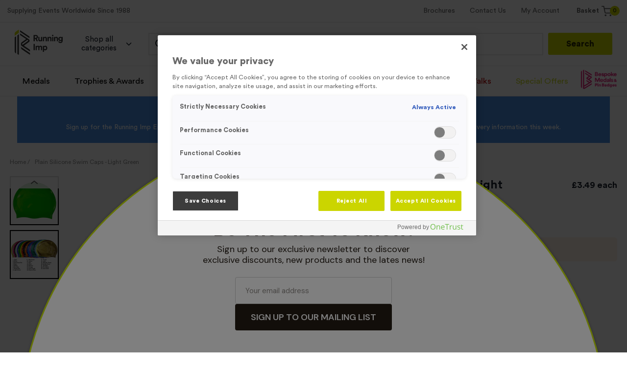

--- FILE ---
content_type: text/html; charset=utf-8
request_url: https://runningimp.co.uk/products/promotional-items/plain-and-printed-swim-caps/plain-silicone-swim-caps-light-green
body_size: 34085
content:
<!DOCTYPE html><html><head><meta name="google-site-verification" content="x1CqGiKrEs7TPBirizUP9OaymClH1Dioa8eaL3qll2U"/><script type="text/javascript" src="https://cdn-ukwest.onetrust.com/consent/d19567b9-97ad-4c97-852c-2ca48b41afbf/OtAutoBlock.js" defer=""></script><script src="https://cdn-ukwest.onetrust.com/scripttemplates/otSDKStub.js" type="text/javascript" charset="UTF-8" data-domain-script="d19567b9-97ad-4c97-852c-2ca48b41afbf" defer=""></script><script type="text/javascript">function OptanonWrapper() </script><script>
 window.dataLayer = window.dataLayer || []; function gtag(){dataLayer.push(arguments);} gtag('js', new Date()); gtag('config', 'AW-1063513977') 
 </script><script id="hotjar">
              (function(h,o,t,j,a,r){
                h.hj=h.hj||function(){(h.hj.q=h.hj.q||[]).push(arguments)};                
                h._hjSettings={hjid:2734966,hjsv:6};
                a=o.getElementsByTagName('head')[0];                
                r=o.createElement('script');r.async=1;
                r.src=t+h._hjSettings.hjid+j+h._hjSettings.hjsv;                
                a.appendChild(r);
                })(window,document,'https://static.hotjar.com/c/hotjar-','.js?sv=');
              </script><script type="text/javascript" src="//widget.trustpilot.com/bootstrap/v5/tp.widget.bootstrap.min.js" async=""></script><link rel="apple-touch-icon" sizes="180x180" href="/images/apple-touch-icon.png"/><link rel="icon" type="image/png" sizes="32x32" href="/images/favicon-32x32.png"/><link rel="icon" type="image/png" sizes="16x16" href="/images/favicon-16x16.png"/><link rel="manifest" href="/images/site.webmanifest"/><link rel="mask-icon" href="/images/safari-pinned-tab.svg" color="#5bbad5"/><meta name="msapplication-TileColor" content="#da532c"/><meta name="theme-color" content="#ffffff"/><script id="mcjs">
              !function(c,h,i,m,p)
              {
                ((m = c.createElement(h)),
                (p = c.getElementsByTagName(h)[0]),
                (m.async = 1),
                (m.src = i),
                p.parentNode.insertBefore(m, p))
              }
              (document,"script","https://chimpstatic.com/mcjs-connected/js/users/35464184cee25d55465170b3c/b9ebdb85d12aefb8b2f7caccb.js");
          </script><meta charSet="utf-8"/><meta name="theme-color" content="#000000"/><script src="https://upload-widget.cloudinary.com/global/all.js" type="text/javascript"></script><title>Plain Silicone Swim Caps | Running Imp - Running Imp</title><link rel="canonical" href="https://runningimp.co.uk/products/promotional-items/plain-and-printed-swim-caps/plain-silicone-swim-caps-light-green"/><meta name="description" content="These Plain Silicone Swim Caps are ideal for your swimming competitions, tournaments, clubs and events."/><meta name="viewport" content="initial-scale=1.0, width=device-width"/><meta property="og:url" content="https://runningimp.co.uk/products/promotional-items/plain-and-printed-swim-caps/plain-silicone-swim-caps-light-green"/><meta property="og:type" content="website"/><meta property="og:title" content="Plain Silicone Swim Caps - Light Green"/><meta property="og:description" content="Part of our Running Imp selection of Swim Caps, these Plain Silicone Swim Caps are perfect for everything from school swim meets or competitions to triathlon teams and more. Our Silicone Ultralight Swim Caps are also 100% hypoallergenic, 33grams, non-slip, and have maximum elasticity and recovery.These swim caps come in a variety of colours, including Black, Dark Purple, Electric Blue, Jade, Navy Blue, Orange, Shocking Pink, White, Red, Gold, Silver, Yellow, Maroon, Purple, Mid Green, Sky Blue, Royal Blue and Light Green.Plain Swim Caps have a minimum order of 20."/><meta property="og:image" content="http://res.cloudinary.com/running-imp-ltd/image/upload/v1658997947/Product%20Images/Plain%20and%20Printed%20Swim%20Caps/SWIM025_p7rnre.png"/><meta name="twitter:card" content="summary_large_image"/><meta property="twitter:domain" content="runningimp.co.uk"/><meta property="twitter:url" content="https://runningimp.co.uk/products/promotional-items/plain-and-printed-swim-caps/plain-silicone-swim-caps-light-green"/><meta name="twitter:title" content="Plain Silicone Swim Caps - Light Green"/><meta name="twitter:description" content="Part of our Running Imp selection of Swim Caps, these Plain Silicone Swim Caps are perfect for everything from school swim meets or competitions to triathlon teams and more. Our Silicone Ultralight Swim Caps are also 100% hypoallergenic, 33grams, non-slip, and have maximum elasticity and recovery.These swim caps come in a variety of colours, including Black, Dark Purple, Electric Blue, Jade, Navy Blue, Orange, Shocking Pink, White, Red, Gold, Silver, Yellow, Maroon, Purple, Mid Green, Sky Blue, Royal Blue and Light Green.Plain Swim Caps have a minimum order of 20."/><meta name="twitter:image" content="http://res.cloudinary.com/running-imp-ltd/image/upload/v1658997947/Product%20Images/Plain%20and%20Printed%20Swim%20Caps/SWIM025_p7rnre.png"/><meta name="next-head-count" content="18"/><link rel="preload" href="/_next/static/css/930eb88a92d572280681.css" as="style"/><link rel="stylesheet" href="/_next/static/css/930eb88a92d572280681.css" data-n-g=""/><noscript data-n-css=""></noscript><link rel="preload" href="/_next/static/chunks/webpack-3833a5f1b3a08ccef570.js" as="script"/><link rel="preload" href="/_next/static/chunks/framework-7612f137f39df1be4160.js" as="script"/><link rel="preload" href="/_next/static/chunks/main-dce0fd374e102e90c168.js" as="script"/><link rel="preload" href="/_next/static/chunks/pages/_app-a52bbd2a3f82f8864875.js" as="script"/><link rel="preload" href="/_next/static/chunks/0c428ae2-4b0d5d77bf22c16cb0f1.js" as="script"/><link rel="preload" href="/_next/static/chunks/78e521c3-412f9721e1e0a4834822.js" as="script"/><link rel="preload" href="/_next/static/chunks/1bfc9850-b49737e1e4c86591e50d.js" as="script"/><link rel="preload" href="/_next/static/chunks/1a48c3c1-9e5404de0b5df905cd1e.js" as="script"/><link rel="preload" href="/_next/static/chunks/d7eeaac4-d2a60e7f08bd29fac51e.js" as="script"/><link rel="preload" href="/_next/static/chunks/7f0c75c1-9244f31df98cf7ba5d54.js" as="script"/><link rel="preload" href="/_next/static/chunks/252f366e-0baadbb8d910a4aaa751.js" as="script"/><link rel="preload" href="/_next/static/chunks/d64684d8-34d308da34bcab14821e.js" as="script"/><link rel="preload" href="/_next/static/chunks/29107295-a36037e5ea1af0472eba.js" as="script"/><link rel="preload" href="/_next/static/chunks/ae51ba48-d9dbfb38985ced1fbb93.js" as="script"/><link rel="preload" href="/_next/static/chunks/6728d85a-170ff5f6f660a3170881.js" as="script"/><link rel="preload" href="/_next/static/chunks/8240-ab7f6af469403a564cec.js" as="script"/><link rel="preload" href="/_next/static/chunks/2439-34d578e7ab90f3d8b747.js" as="script"/><link rel="preload" href="/_next/static/chunks/2456-b20a4096ba71634480af.js" as="script"/><link rel="preload" href="/_next/static/chunks/1225-85ca630c488821397dc5.js" as="script"/><link rel="preload" href="/_next/static/chunks/7837-37d4fb953d97eccba945.js" as="script"/><link rel="preload" href="/_next/static/chunks/pages/products/%5Bcategory%5D/%5Bsubcategory%5D/%5B...slug%5D-f06f5c1091465fa623f1.js" as="script"/></head><body><div id="__next"><div><style data-emotion="css-global 7bo15t">html{line-height:1.15;-webkit-text-size-adjust:100%;overflow-x:hidden;}body{margin:0;overflow-x:hidden;min-height:100%;height:100%;}main{display:block;}h1{font-size:2em;margin:0.67em 0;}hr{box-sizing:content-box;height:0;overflow:visible;}pre{font-family:menlo,monospace;font-size:1em;}a{background-color:transparent;color:#cbd500;-webkit-text-decoration:inherit;text-decoration:inherit;}a:hover{-webkit-text-decoration:underline;text-decoration:underline;}abbr[title]{border-bottom:none;-webkit-text-decoration:underline;text-decoration:underline;-webkit-text-decoration:underline dotted;-webkit-text-decoration:underline dotted;text-decoration:underline dotted;}b,strong{font-weight:bolder;}code,kbd,samp{font-family:monospace,monospace;font-size:1em;}small{font-size:80%;}sub,sup{font-size:75%;line-height:0;position:relative;vertical-align:baseline;}sub{bottom:-0.25em;}sup{top:-0.5em;}img{border-style:none;}button,input,optgroup,select,textarea{font-family:CircularStd;font-size:100%;line-height:1.15;margin:0;}button,input{overflow:visible;}button,select{text-transform:none;}button::-moz-focus-inner,[type='button']::-moz-focus-inner,[type='reset']::-moz-focus-inner,[type='submit']::-moz-focus-inner{border-style:none;padding:0;}fieldset{padding:0.35em 0.75em 0.625em;}legend{box-sizing:border-box;color:inherit;display:table;max-width:100%;padding:0;white-space:normal;}progress{vertical-align:baseline;}textarea{overflow:auto;}[type='checkbox'],[type='radio']{box-sizing:border-box;padding:0;}[type='number']::-webkit-inner-spin-button,[type='number']::-webkit-outer-spin-button{-webkit-appearance:none!important;}input[type='number']{-moz-appearance:textfield;}[type='search']{-webkit-appearance:textfield;outline-offset:-2px;}[type='search']::-webkit-search-decoration{-webkit-appearance:none!important;}::-webkit-file-upload-button{-webkit-appearance:button;font:inherit;}details{display:block;}summary{display:-webkit-box;display:-webkit-list-item;display:-ms-list-itembox;display:list-item;}template{display:none;}[hidden]{display:none!important;}html{box-sizing:border-box;font-family:sans-serif;}*,*::before,*::after{box-sizing:border-box;}blockquote,dl,dd,h1,h2,h3,h4,h5,h6,hr,figure,p,pre{margin:0;}button{background:transparent;padding:0;}a button{-webkit-text-decoration:none;text-decoration:none;color:inherit;height:100%;display:block;}button a:hover{-webkit-text-decoration:none;text-decoration:none;}fieldset{margin:0;padding:0;}ol,ul{margin:0;padding:0;}html{font-family:CircularStd;line-height:1.5;-webkit-font-smoothing:antialiased;-webkit-text-size-adjust:100%;text-rendering:optimizelegibility;}hr{border-top-width:1px;}img{border-style:solid;}textarea{resize:vertical;}button,[role='button']{cursor:pointer;}button::-moz-focus-inner{border:0!important;}table{border-collapse:collapse;}h1,h2,h3,h4,h5,h6{font-size:inherit;font-weight:inherit;}button,input,optgroup,select,textarea{padding:0;line-height:inherit;color:inherit;}pre,code,kbd,samp{font-family:SFMono-Regular,Menlo,Monaco,Consolas,"Liberation Mono","Courier New",monospace;}img,svg,video,canvas,audio,iframe,embed,object{display:block;}img,video{max-width:100%;height:auto;}option{color:black!important;}html{line-height:1.5;color:#1A202C;background-color:ffffff;font-size:14px;min-height:100%;height:100%;}*,*::before,*::after{border-width:0;border-style:solid;}input:-ms-input-placeholder,textarea:-ms-input-placeholder{color:#A0AEC0;}input::-ms-input-placeholder,textarea::-ms-input-placeholder{color:#A0AEC0;}input::-webkit-input-placeholder{color:#A0AEC0;}input::-moz-placeholder{color:#A0AEC0;}input:-ms-input-placeholder{color:#A0AEC0;}textarea::-webkit-input-placeholder{color:#A0AEC0;}textarea::-moz-placeholder{color:#A0AEC0;}textarea:-ms-input-placeholder{color:#A0AEC0;}input::placeholder,textarea::placeholder{color:#A0AEC0;}:root{--reach-dialog:1;--reach-checkbox:1;--reach-accordion:1;--amplify-primary-color:#18191a;--amplify-primary-tint:#ff7359;--amplify-primary-shade:#e0573e;--amplify-font-family:CircularStd;--amplify-text-md-sub:24px;--amplify-text-sm:15px;--amplify-text-xs:12px;--background-color-active:#3c3c3c;--amplify-primary-shade:#3c3c3c;--amplify-primary-tint:#3c3c3c;}</style><style data-emotion="css 15ge3vi">.css-15ge3vi{width:100%;height:2px;position:fixed;z-index:9000;}</style><div class="css-15ge3vi"><div class="" style="position:fixed;top:0;left:0;height:2px;background:transparent;z-index:99999999999;width:100%"><div class="" style="height:100%;background:#000000;transition:all 500ms ease;width:0%"><div style="box-shadow:0 0 10px #000000, 0 0 10px #000000;width:5%;opacity:1;position:absolute;height:100%;transition:all 500ms ease;transform:rotate(3deg) translate(0px, -4px);left:-10rem"></div></div></div></div><style data-emotion="css 1u36dpf">.css-1u36dpf{width:100%;position:fixed;top:0;left:0;z-index:5000;background-color:#fff;border-bottom:1px solid;border-color:#e6e6e6;display:block;}</style><header class="css-1u36dpf"><style data-emotion="css 15rjo6i">.css-15rjo6i{border-bottom:1px solid;border-color:#e6e6e6;width:100%;}</style><div class="css-15rjo6i"><style data-emotion="css 5w1ql5">.css-5w1ql5{-webkit-align-items:center;-webkit-box-align:center;-ms-flex-align:center;align-items:center;display:-webkit-box;display:-webkit-flex;display:-ms-flexbox;display:flex;-webkit-flex-direction:row;-ms-flex-direction:row;flex-direction:row;-webkit-box-flex-wrap:nowrap;-webkit-flex-wrap:nowrap;-ms-flex-wrap:nowrap;flex-wrap:nowrap;height:60px;margin-left:auto;margin-right:auto;max-width:1500px;padding-bottom:5px;padding-left:0px;padding-right:0px;padding-top:5px;width:100%;}@media screen and (min-width: 1024px){.css-5w1ql5{padding-left:15px;padding-right:15px;padding-top:10px;padding-bottom:10px;height:45px;}}</style><div class="css-5w1ql5"><style data-emotion="css kk87v1">.css-kk87v1{color:#666666;display:none;font-family:CircularStd;}@media screen and (min-width: 1024px){.css-kk87v1{display:block;}}</style><p class="css-kk87v1">Supplying Events Worldwide Since 1988</p><style data-emotion="css 1z0ynfw">.css-1z0ynfw{display:none;margin-left:auto;width:40%;}@media screen and (min-width: 1024px){.css-1z0ynfw{display:inline;}}</style><div class="css-1z0ynfw"><div class="trustpilot-widget" data-locale="en-GB" data-template-id="5419b6ffb0d04a076446a9af" data-businessunit-id="5c6580a00526720001ee27ec" data-style-height="20px" data-style-width="100%" data-theme="light" data-text-color="#343534"><a href="https://www.trustpilot.com/review/example.com" target="_blank" rel="noopener">Trustpilot</a></div></div><style data-emotion="css sznls9">.css-sznls9{display:-webkit-box;display:-webkit-flex;display:-ms-flexbox;display:flex;-webkit-box-pack:center;-ms-flex-pack:center;-webkit-justify-content:center;justify-content:center;left:0;position:absolute;width:100%;}@media screen and (min-width: 1024px){.css-sznls9{display:none;}}</style><div class="css-sznls9"><a href="/"><div style="display:inline-block;max-width:100%;overflow:hidden;position:relative;box-sizing:border-box;margin:0"><div style="box-sizing:border-box;display:block;max-width:100%"><img style="max-width:100%;display:block;margin:0;border:none;padding:0" alt="" aria-hidden="true" role="presentation" src="[data-uri]"/></div><noscript><img alt="Running Imp Logo" srcSet="/_next/image?url=%2Fimages%2Ficons%2Flogo-mobile.svg&amp;w=256&amp;q=75 1x, /_next/image?url=%2Fimages%2Ficons%2Flogo-mobile.svg&amp;w=384&amp;q=75 2x" src="/images/icons/logo-mobile.svg" decoding="async" style="position:absolute;top:0;left:0;bottom:0;right:0;box-sizing:border-box;padding:0;border:none;margin:auto;display:block;width:0;height:0;min-width:100%;max-width:100%;min-height:100%;max-height:100%" class="logo-image"/></noscript><img alt="Running Imp Logo" src="[data-uri]" decoding="async" class="logo-image" style="position:absolute;top:0;left:0;bottom:0;right:0;box-sizing:border-box;padding:0;border:none;margin:auto;display:block;width:0;height:0;min-width:100%;max-width:100%;min-height:100%;max-height:100%"/></div></a></div><style data-emotion="css 1ru6fww">.css-1ru6fww{display:-webkit-box;display:-webkit-flex;display:-ms-flexbox;display:flex;-webkit-flex-direction:row;-ms-flex-direction:row;flex-direction:row;-webkit-align-items:center;-webkit-box-align:center;-ms-flex-align:center;align-items:center;-webkit-box-flex-wrap:nowrap;-webkit-flex-wrap:nowrap;-ms-flex-wrap:nowrap;flex-wrap:nowrap;margin-left:auto;}</style><div class="css-1ru6fww"><style data-emotion="css 1vc63d2">.css-1vc63d2{-webkit-align-items:center;-webkit-box-align:center;-ms-flex-align:center;align-items:center;display:none;-webkit-flex-direction:row;-ms-flex-direction:row;flex-direction:row;-webkit-box-flex-wrap:nowrap;-webkit-flex-wrap:nowrap;-ms-flex-wrap:nowrap;flex-wrap:nowrap;margin-left:auto;}@media screen and (min-width: 1024px){.css-1vc63d2{display:-webkit-box;display:-webkit-flex;display:-ms-flexbox;display:flex;}}</style><div class="css-1vc63d2"><style data-emotion="css 1e8jp0">.css-1e8jp0{color:#666666;padding-left:15px;padding-right:15px;}@media screen and (min-width: 480px){.css-1e8jp0{padding-left:5px;padding-right:5px;}}@media screen and (min-width: 1024px){.css-1e8jp0{padding-left:5px;padding-right:5px;}}@media screen and (min-width: 1224px){.css-1e8jp0{padding-left:15px;padding-right:15px;}}</style><div class="css-1e8jp0"><style data-emotion="css 1qebbfe">.css-1qebbfe{font-family:CircularStd;color:#666666;cursor:pointer;}</style><a href="/brochures" class="css-1qebbfe">Brochures</a></div><div class="css-1e8jp0"><a href="/contact-us" class="css-1qebbfe">Contact Us</a></div><div class="css-1e8jp0"><a href="/dashboard" class="css-1qebbfe">My Account</a></div></div><style data-emotion="css ov5at5">.css-ov5at5{left:10px;position:absolute;}@media screen and (min-width: 1024px){.css-ov5at5{position:relative;}}</style><div class="css-ov5at5"><style data-emotion="css 62q9gq">.css-62q9gq{margin-left:auto;padding-left:10px;-webkit-transition:0.3s all ease-in-out;transition:0.3s all ease-in-out;border-radius:9999px;padding-top:4px;padding-bottom:4px;padding-right:20px;cursor:pointer;position:relative;}.css-62q9gq:hover{background-color:#e6e6e6;}</style><div class="css-62q9gq"><style data-emotion="css 1qdxmyt">.css-1qdxmyt{display:-webkit-box;display:-webkit-flex;display:-ms-flexbox;display:flex;-webkit-flex-direction:row;-ms-flex-direction:row;flex-direction:row;-webkit-align-items:center;-webkit-box-align:center;-ms-flex-align:center;align-items:center;-webkit-box-flex-wrap:nowrap;-webkit-flex-wrap:nowrap;-ms-flex-wrap:nowrap;flex-wrap:nowrap;color:#666666;-webkit-text-decoration:none;text-decoration:none;}</style><div class="css-1qdxmyt"><style data-emotion="css 1m3fo9w">.css-1m3fo9w{color:#666666;display:none;font-family:CircularStd;font-weight:500;-webkit-text-decoration:none;text-decoration:none;}@media screen and (min-width: 1024px){.css-1m3fo9w{display:inline-block;}}</style><span class="css-1m3fo9w">Basket</span><style data-emotion="css pfzxu0">.css-pfzxu0{margin-right:5px;margin-left:5px;-webkit-animation-duration:1.2s;animation-duration:1.2s;position:relative;-webkit-flex-shrink:0;-ms-flex-negative:0;flex-shrink:0;-webkit-animation-fill-mode:both;animation-fill-mode:both;-webkit-animation-name:none;animation-name:none;}</style><div class="css-pfzxu0 eoy8enu1"><style data-emotion="css 1k4r3uu">.css-1k4r3uu{color:#666666;display:-webkit-box;display:-webkit-flex;display:-ms-flexbox;display:flex;vertical-align:middle;font-size:22px;}</style><div role="presentation" class="css-1k4r3uu"><svg stroke="currentColor" fill="none" stroke-width="2" viewBox="0 0 24 24" stroke-linecap="round" stroke-linejoin="round" height="1em" width="1em" xmlns="http://www.w3.org/2000/svg"><circle cx="9" cy="21" r="1"></circle><circle cx="20" cy="21" r="1"></circle><path d="M1 1h4l2.68 13.39a2 2 0 0 0 2 1.61h9.72a2 2 0 0 0 2-1.61L23 6H6"></path></svg></div><style data-emotion="css 1u4e9u8">.css-1u4e9u8{color:#171923;background-color:#cbd500;border-radius:9999px;width:20px;height:20px;font-size:0.9em;top:0;right:-15px;text-align:center;position:absolute;}</style><span class="css-1u4e9u8">0</span></div></div><style data-emotion="css 1a2hqa1">.css-1a2hqa1{z-index:9000;}</style><div class="css-1a2hqa1"><style data-emotion="css 5o2axc">.css-5o2axc{z-index:9001;position:relative;min-width:350px;width:100vw;max-width:400px;max-height:500px;}.css-5o2axc[data-popper-placement^="bottom"] .arrow{top:-6px;}.css-5o2axc[data-popper-placement^="top"] .arrow{bottom:-6px;}.css-5o2axc[data-popper-placement^="right"] .arrow{left:-6px;}.css-5o2axc[data-popper-placement^="left"] .arrow{left:-6px;}</style><div style="position:absolute;left:0;top:0" class="css-5o2axc eoy8enu0"><div style="width:100%"></div></div></div></div></div><style data-emotion="css 12sbjop">.css-12sbjop{-webkit-align-items:center;-webkit-box-align:center;-ms-flex-align:center;align-items:center;-webkit-appearance:none;-moz-appearance:none;-ms-appearance:none;appearance:none;background-color:transparent;color:#1A202C;cursor:pointer;display:block;font-size:0.9em;font-weight:500;height:auto;-webkit-box-pack:center;-ms-flex-pack:center;-webkit-justify-content:center;justify-content:center;line-height:normal;min-width:2.5rem;outline:lg;padding:0;padding-left:1rem;padding-right:1rem;position:relative;-webkit-transition:all 250ms;transition:all 250ms;-webkit-user-select:none;-moz-user-select:none;-ms-user-select:none;user-select:none;vertical-align:middle;white-space:nowrap;}@media screen and (min-width: 1024px){.css-12sbjop{display:none;}}.css-12sbjop:hover{-webkit-text-decoration:underline;text-decoration:underline;}.css-12sbjop:focus{box-shadow:none;}.css-12sbjop:active,.css-12sbjop[data-active=true]{color:#cbd500;}.css-12sbjop:disabled,.css-12sbjop:disabled:focus,.css-12sbjop:disabled:hover,.css-12sbjop[aria-disabled=true],.css-12sbjop[aria-disabled=true]:focus,.css-12sbjop[aria-disabled=true]:hover{opacity:0.4;cursor:not-allowed;box-shadow:none;}</style><button type="button" class="css-12sbjop"><style data-emotion="css 1ofqi7w">.css-1ofqi7w{color:currentColor;display:-webkit-box;display:-webkit-flex;display:-ms-flexbox;display:flex;vertical-align:middle;}</style><div role="presentation" class="css-1ofqi7w"><svg stroke="currentColor" fill="none" stroke-width="0" viewBox="0 0 24 24" font-size="28px" height="1em" width="1em" xmlns="http://www.w3.org/2000/svg"><path d="M22 18.0048C22 18.5544 21.5544 19 21.0048 19H12.9952C12.4456 19 12 18.5544 12 18.0048C12 17.4552 12.4456 17.0096 12.9952 17.0096H21.0048C21.5544 17.0096 22 17.4552 22 18.0048Z" fill="currentColor"></path><path d="M22 12.0002C22 12.5499 21.5544 12.9954 21.0048 12.9954H2.99519C2.44556 12.9954 2 12.5499 2 12.0002C2 11.4506 2.44556 11.0051 2.99519 11.0051H21.0048C21.5544 11.0051 22 11.4506 22 12.0002Z" fill="currentColor"></path><path d="M21.0048 6.99039C21.5544 6.99039 22 6.54482 22 5.99519C22 5.44556 21.5544 5 21.0048 5H8.99519C8.44556 5 8 5.44556 8 5.99519C8 6.54482 8.44556 6.99039 8.99519 6.99039H21.0048Z" fill="currentColor"></path></svg></div></button></div></div></div><style data-emotion="css 2dxghn">.css-2dxghn{background-color:#e6e6e6;border-bottom:1px solid;border-color:#e6e6e6;padding-left:2px;padding-right:2px;width:100%;}@media screen and (min-width: 1024px){.css-2dxghn{padding-left:15px;padding-right:15px;background-color:#fff;}}</style><div class="css-2dxghn"><style data-emotion="css 1swp2ee">.css-1swp2ee{-webkit-align-items:center;-webkit-box-align:center;-ms-flex-align:center;align-items:center;display:-webkit-box;display:-webkit-flex;display:-ms-flexbox;display:flex;-webkit-flex-direction:row;-ms-flex-direction:row;flex-direction:row;-webkit-box-flex-wrap:nowrap;-webkit-flex-wrap:nowrap;-ms-flex-wrap:nowrap;flex-wrap:nowrap;margin-left:auto;margin-right:auto;max-width:1500px;padding-bottom:5px;padding-left:0px;padding-right:0px;padding-top:5px;position:relative;width:100%;}@media screen and (min-width: 1024px){.css-1swp2ee{padding-left:15px;padding-right:15px;padding-top:10px;padding-bottom:10px;}}</style><div class="css-1swp2ee"><style data-emotion="css 4jcnap">.css-4jcnap{display:none;padding-bottom:3px;padding-top:3px;}@media screen and (min-width: 1024px){.css-4jcnap{display:block;}}</style><div class="css-4jcnap"><a href="/"><div style="display:inline-block;max-width:100%;overflow:hidden;position:relative;box-sizing:border-box;margin:0"><div style="box-sizing:border-box;display:block;max-width:100%"><img style="max-width:100%;display:block;margin:0;border:none;padding:0" alt="" aria-hidden="true" role="presentation" src="[data-uri]"/></div><noscript><img alt="logo image" srcSet="/_next/image?url=%2Fimages%2Ficons%2Flogo.svg&amp;w=128&amp;q=75 1x, /_next/image?url=%2Fimages%2Ficons%2Flogo.svg&amp;w=256&amp;q=75 2x" src="/images/icons/logo.svg" decoding="async" style="position:absolute;top:0;left:0;bottom:0;right:0;box-sizing:border-box;padding:0;border:none;margin:auto;display:block;width:0;height:0;min-width:100%;max-width:100%;min-height:100%;max-height:100%" class="logo-image"/></noscript><img alt="logo image" src="[data-uri]" decoding="async" class="logo-image" style="position:absolute;top:0;left:0;bottom:0;right:0;box-sizing:border-box;padding:0;border:none;margin:auto;display:block;width:0;height:0;min-width:100%;max-width:100%;min-height:100%;max-height:100%"/></div></a></div><div class="css-0"><style data-emotion="css 1606beh">.css-1606beh{-webkit-align-items:center;-webkit-box-align:center;-ms-flex-align:center;align-items:center;-webkit-appearance:none;-moz-appearance:none;-ms-appearance:none;appearance:none;border-radius:0.4rem;color:inherit;cursor:pointer;display:none;font-size:15px;font-weight:400;height:2.5rem;-webkit-box-pack:start;-ms-flex-pack:start;-webkit-justify-content:flex-start;justify-content:flex-start;line-height:1.2;margin-left:15px;min-width:2.5rem;outline:none;overflow-wrap:break-word;padding-bottom:25px;padding-left:1rem;padding-right:1rem;padding-top:25px;position:relative;-webkit-transition:all 250ms;transition:all 250ms;-webkit-user-select:none;-moz-user-select:none;-ms-user-select:none;user-select:none;vertical-align:middle;white-space:normal;}@media screen and (min-width: 1024px){.css-1606beh{display:-webkit-box;display:-webkit-flex;display:-ms-flexbox;display:flex;}}.css-1606beh:hover{background-color:rgba(0, 0, 0, 0.08);}.css-1606beh:focus{box-shadow:none;}.css-1606beh:active,.css-1606beh[data-active=true]{background-color:rgba(0, 0, 0, 0.16);}.css-1606beh:disabled,.css-1606beh:disabled:focus,.css-1606beh:disabled:hover,.css-1606beh[aria-disabled=true],.css-1606beh[aria-disabled=true]:focus,.css-1606beh[aria-disabled=true]:hover{opacity:0.4;cursor:not-allowed;box-shadow:none;}</style><button type="button" class="css-1606beh">Shop all categories<style data-emotion="css mkx0c6">.css-mkx0c6{color:currentColor;font-size:1.2em;margin-right:-0.25rem;margin-left:0.5rem;}</style><div data-custom-icon="true" focusable="false" aria-hidden="true" class="css-mkx0c6"><svg stroke="currentColor" fill="none" stroke-width="2" viewBox="0 0 24 24" stroke-linecap="round" stroke-linejoin="round" height="1em" width="1em" xmlns="http://www.w3.org/2000/svg"><polyline points="6 9 12 15 18 9"></polyline></svg></div></button><div class="css-0"><style data-emotion="css 6sygo7">.css-6sygo7{width:100%;position:absolute;left:0;right:0;top:100%;border-radius:0.4rem;padding:0px;background-color:#fff;box-shadow:0px 5px 15px rgba(0,0,0,0.2);-webkit-transform:scale(0.7);-moz-transform:scale(0.7);-ms-transform:scale(0.7);transform:scale(0.7);opacity:0;transition-duration:0.2s;-webkit-transition:all 200ms cubic-bezier(1, 0.16, 0.785, 0.455);transition:all 200ms cubic-bezier(1, 0.16, 0.785, 0.455);z-index:-1;height:0;overflow-y:scroll;}</style><div class="css-6sygo7 e1i3bccs0"><style data-emotion="css 18v1ash">.css-18v1ash{display:grid;grid-gap:15px 15px;grid-template-columns:repeat(4, 1fr);height:0;}</style><div class="css-18v1ash"><style data-emotion="css u0hs3a">.css-u0hs3a{background-color:rgba(0,0,0,0.05);border-radius:10px;padding:15px;-webkit-transform:scale(0.9);-moz-transform:scale(0.9);-ms-transform:scale(0.9);transform:scale(0.9);transition-delay:0s;opacity:0;transition-duration:0.3s;transition-timing-function:cubic-bezier(1, 0.16, 0.785, 0.455);}</style><div class="css-u0hs3a e1i3bccs1"><style data-emotion="css o9t4sx">.css-o9t4sx{display:-webkit-box;display:-webkit-flex;display:-ms-flexbox;display:flex;-webkit-flex-direction:row;-ms-flex-direction:row;flex-direction:row;-webkit-align-items:center;-webkit-box-align:center;-ms-flex-align:center;align-items:center;-webkit-box-flex-wrap:nowrap;-webkit-flex-wrap:nowrap;-ms-flex-wrap:nowrap;flex-wrap:nowrap;margin-bottom:10px;}</style><div href="/products/ve-day-80" class="css-o9t4sx"><style data-emotion="css 18nwrml">.css-18nwrml{font-family:CircularStd;font-size:1.2em;font-weight:500;display:block;cursor:pointer;color:#3c3c3c;}</style><a class="css-18nwrml">VE Day 80</a><style data-emotion="css 164i1fo">.css-164i1fo{color:#cbd500;display:-webkit-box;display:-webkit-flex;display:-ms-flexbox;display:flex;vertical-align:middle;margin-left:auto;font-size:20px;}</style><div role="presentation" class="css-164i1fo"><svg stroke="currentColor" fill="none" stroke-width="2" viewBox="0 0 24 24" stroke-linecap="round" stroke-linejoin="round" height="1em" width="1em" xmlns="http://www.w3.org/2000/svg"><polyline points="9 18 15 12 9 6"></polyline></svg></div></div><style data-emotion="css qi60vh">.css-qi60vh{display:grid;grid-gap:4px;}</style><div class="css-qi60vh"><style data-emotion="css jhjec5">.css-jhjec5{font-family:CircularStd;opacity:0.6;cursor:pointer;font-size:0.9em;color:#3c3c3c;padding-bottom:0px;}</style><a title="Union Jack Party Supplies" href="/products/ve-day-80/union-jack-party-supplies" class="css-jhjec5">Union Jack Party Supplies</a><a title="VE Day 80 Medals" href="/products/ve-day-80/ve-day-80-medals" class="css-jhjec5">VE Day 80 Medals</a><a title="VE Day 80 Commemorative Items" href="/products/ve-day-80/ve-day-80-mugs" class="css-jhjec5">VE Day 80 Commemorative Items</a><a title="VE Day 80 Mugs 2025" href="/products/ve-day-80/ve-day-80-mugs-2025" class="css-jhjec5">VE Day 80 Mugs 2025</a><style data-emotion="css 1o05lrt">.css-1o05lrt{font-family:CircularStd;cursor:pointer;opacity:0.8;font-weight:500;font-size:0.9em;color:#3c3c3c;padding-bottom:0px;}</style><a title="View all VE Day 80" href="/products/ve-day-80" class="css-1o05lrt">View all <!-- -->VE Day 80</a></div></div><style data-emotion="css yb27bb">.css-yb27bb{background-color:rgba(0,0,0,0.05);border-radius:10px;padding:15px;-webkit-transform:scale(0.9);-moz-transform:scale(0.9);-ms-transform:scale(0.9);transform:scale(0.9);transition-delay:0.1111111111111111s;opacity:0;transition-duration:0.3s;transition-timing-function:cubic-bezier(1, 0.16, 0.785, 0.455);}</style><div class="css-yb27bb e1i3bccs1"><div href="/products/special-offers" class="css-o9t4sx"><a class="css-18nwrml">Special Offers</a><div role="presentation" class="css-164i1fo"><svg stroke="currentColor" fill="none" stroke-width="2" viewBox="0 0 24 24" stroke-linecap="round" stroke-linejoin="round" height="1em" width="1em" xmlns="http://www.w3.org/2000/svg"><polyline points="9 18 15 12 9 6"></polyline></svg></div></div><div class="css-qi60vh"><a title="Special Offers Medals" href="/products/special-offers/medal-special-offers" class="css-jhjec5">Special Offers Medals</a><a title="Sport Trophies Special Offers" href="/products/special-offers/trophy-special-offers" class="css-jhjec5">Sport Trophies Special Offers</a><a title="Event Essential Special Offers" href="/products/special-offers/miscellaneous-event-essentials-special-offers" class="css-jhjec5">Event Essential Special Offers</a><a title="Pin Badge Special Offers" href="/products/special-offers/pin-badge-special-offers" class="css-jhjec5">Pin Badge Special Offers</a><a title="Ribbon Special Offers" href="/products/special-offers/ribbon-special-offers" class="css-jhjec5">Ribbon Special Offers</a><a title="Union Jack Party Supplies" href="/products/special-offers/union-jack-party-supplies" class="css-jhjec5">Union Jack Party Supplies</a><a title="Golf Trophies &amp; Awards" href="/products/special-offers/golf-trophies-awards" class="css-jhjec5">Golf Trophies &amp; Awards</a><a title="View all Special Offers" href="/products/special-offers" class="css-1o05lrt">View all <!-- -->Special Offers</a></div></div><style data-emotion="css 1ma92on">.css-1ma92on{background-color:rgba(0,0,0,0.05);border-radius:10px;padding:15px;-webkit-transform:scale(0.9);-moz-transform:scale(0.9);-ms-transform:scale(0.9);transform:scale(0.9);transition-delay:0.2222222222222222s;opacity:0;transition-duration:0.3s;transition-timing-function:cubic-bezier(1, 0.16, 0.785, 0.455);}</style><div class="css-1ma92on e1i3bccs1"><div href="/products/santa-runswalks" class="css-o9t4sx"><a class="css-18nwrml">Santa Runs/Walks</a><div role="presentation" class="css-164i1fo"><svg stroke="currentColor" fill="none" stroke-width="2" viewBox="0 0 24 24" stroke-linecap="round" stroke-linejoin="round" height="1em" width="1em" xmlns="http://www.w3.org/2000/svg"><polyline points="9 18 15 12 9 6"></polyline></svg></div></div><div class="css-qi60vh"><a title="Santa Woven Ribbons" href="/products/santa-runswalks/santa-woven-ribbons" class="css-jhjec5">Santa Woven Ribbons</a><a title="Santa Medals" href="/products/santa-runswalks/santa-medals" class="css-jhjec5">Santa Medals</a><a title="Santa Suits and Clothing" href="/products/santa-runswalks/santa-suits-and-clothing" class="css-jhjec5">Santa Suits and Clothing</a><a title="View all Santa Runs/Walks" href="/products/santa-runswalks" class="css-1o05lrt">View all <!-- -->Santa Runs/Walks</a></div></div><style data-emotion="css g6shoy">.css-g6shoy{background-color:rgba(0,0,0,0.05);border-radius:10px;padding:15px;-webkit-transform:scale(0.9);-moz-transform:scale(0.9);-ms-transform:scale(0.9);transform:scale(0.9);transition-delay:0.3333333333333333s;opacity:0;transition-duration:0.3s;transition-timing-function:cubic-bezier(1, 0.16, 0.785, 0.455);}</style><div class="css-g6shoy e1i3bccs1"><div href="/products/colour-events" class="css-o9t4sx"><a class="css-18nwrml">Colour Events</a><div role="presentation" class="css-164i1fo"><svg stroke="currentColor" fill="none" stroke-width="2" viewBox="0 0 24 24" stroke-linecap="round" stroke-linejoin="round" height="1em" width="1em" xmlns="http://www.w3.org/2000/svg"><polyline points="9 18 15 12 9 6"></polyline></svg></div></div><div class="css-qi60vh"><a title="Colour Event Medals" href="/products/colour-events/colour-event-medals" class="css-jhjec5">Colour Event Medals</a><a title="Colour Powder" href="/products/colour-events/colour-powder" class="css-jhjec5">Colour Powder</a><a title="Colour Accessories" href="/products/colour-events/colour-accessories" class="css-jhjec5">Colour Accessories</a><a title="View all Colour Events" href="/products/colour-events" class="css-1o05lrt">View all <!-- -->Colour Events</a></div></div><style data-emotion="css gxlm8n">.css-gxlm8n{background-color:rgba(0,0,0,0.05);border-radius:10px;padding:15px;-webkit-transform:scale(0.9);-moz-transform:scale(0.9);-ms-transform:scale(0.9);transform:scale(0.9);transition-delay:0.4444444444444444s;opacity:0;transition-duration:0.3s;transition-timing-function:cubic-bezier(1, 0.16, 0.785, 0.455);}</style><div class="css-gxlm8n e1i3bccs1"><div href="/products/event-signage" class="css-o9t4sx"><a class="css-18nwrml">Event Signage</a><div role="presentation" class="css-164i1fo"><svg stroke="currentColor" fill="none" stroke-width="2" viewBox="0 0 24 24" stroke-linecap="round" stroke-linejoin="round" height="1em" width="1em" xmlns="http://www.w3.org/2000/svg"><polyline points="9 18 15 12 9 6"></polyline></svg></div></div><div class="css-qi60vh"><a title="Top 10 Standard Event Signs" href="/products/event-signage/our-top-10-standard-signs" class="css-jhjec5">Top 10 Standard Event Signs</a><a title="Safety Signs For Your Event" href="/products/event-signage/safety-signs" class="css-jhjec5">Safety Signs For Your Event</a><a title="Stop The Spread Signs" href="/products/event-signage/stop-the-spread-signs" class="css-jhjec5">Stop The Spread Signs</a><a title="Standard Signs for the Start &amp; Finish" href="/products/event-signage/standard-signs-for-the-start-finish" class="css-jhjec5">Standard Signs for the Start &amp; Finish</a><a title="Standard Signs For The Course" href="/products/event-signage/standard-signs-for-the-course" class="css-jhjec5">Standard Signs For The Course</a><a title="Standard Signs for Triathlon" href="/products/event-signage/standard-signs-for-triathlon" class="css-jhjec5">Standard Signs for Triathlon</a><a title="Direction Signs &amp; Route Arrows" href="/products/event-signage/large-mile-markers" class="css-jhjec5">Direction Signs &amp; Route Arrows</a><a title="View all Event Signage" href="/products/event-signage" class="css-1o05lrt">View all <!-- -->Event Signage</a></div></div><style data-emotion="css cdr4yd">.css-cdr4yd{background-color:rgba(0,0,0,0.05);border-radius:10px;padding:15px;-webkit-transform:scale(0.9);-moz-transform:scale(0.9);-ms-transform:scale(0.9);transform:scale(0.9);transition-delay:0.5555555555555556s;opacity:0;transition-duration:0.3s;transition-timing-function:cubic-bezier(1, 0.16, 0.785, 0.455);}</style><div class="css-cdr4yd e1i3bccs1"><div href="/products/promotional-items" class="css-o9t4sx"><a class="css-18nwrml">Promotional Items</a><div role="presentation" class="css-164i1fo"><svg stroke="currentColor" fill="none" stroke-width="2" viewBox="0 0 24 24" stroke-linecap="round" stroke-linejoin="round" height="1em" width="1em" xmlns="http://www.w3.org/2000/svg"><polyline points="9 18 15 12 9 6"></polyline></svg></div></div><div class="css-qi60vh"><a title="Flags" href="/products/promotional-items/flags" class="css-jhjec5">Flags</a><a title="Banners" href="/products/promotional-items/banners" class="css-jhjec5">Banners</a><a title="Promotional Flag &amp; Banner Accessories" href="/products/promotional-items/flag-banner-accessories" class="css-jhjec5">Promotional Flag &amp; Banner Accessories</a><a title="Presentation Cheques" href="/products/promotional-items/presentation-cheques" class="css-jhjec5">Presentation Cheques</a><a title="Giant Promotional &#x27;Medal&#x27;" href="/products/promotional-items/giant-promotional-medal" class="css-jhjec5">Giant Promotional &#x27;Medal&#x27;</a><a title="Bespoke Finishing and Unveiling Tape" href="/products/promotional-items/bespoke-finishunveiling-tape" class="css-jhjec5">Bespoke Finishing and Unveiling Tape</a><a title="T-shirts, hoodies, snoods &amp; face masks" href="/products/promotional-items/clothing" class="css-jhjec5">T-shirts, hoodies, snoods &amp; face masks</a><a title="View all Promotional Items" href="/products/promotional-items" class="css-1o05lrt">View all <!-- -->Promotional Items</a></div></div><style data-emotion="css 64zkx4">.css-64zkx4{background-color:rgba(0,0,0,0.05);border-radius:10px;padding:15px;-webkit-transform:scale(0.9);-moz-transform:scale(0.9);-ms-transform:scale(0.9);transform:scale(0.9);transition-delay:0.6666666666666666s;opacity:0;transition-duration:0.3s;transition-timing-function:cubic-bezier(1, 0.16, 0.785, 0.455);}</style><div class="css-64zkx4 e1i3bccs1"><div href="/products/event-essentials" class="css-o9t4sx"><a class="css-18nwrml">Event Essentials</a><div role="presentation" class="css-164i1fo"><svg stroke="currentColor" fill="none" stroke-width="2" viewBox="0 0 24 24" stroke-linecap="round" stroke-linejoin="round" height="1em" width="1em" xmlns="http://www.w3.org/2000/svg"><polyline points="9 18 15 12 9 6"></polyline></svg></div></div><div class="css-qi60vh"><a title="Top 10 Event Supplies" href="/products/event-essentials/top-10-event-supplies" class="css-jhjec5">Top 10 Event Supplies</a><a title="Barrier Tape, Mesh Fencing and Stakes" href="/products/event-essentials/barrier-tape-mesh-fencing" class="css-jhjec5">Barrier Tape, Mesh Fencing and Stakes</a><a title="Health and Safety" href="/products/event-essentials/safety-hygiene-products" class="css-jhjec5">Health and Safety</a><a title="Timing Clocks &amp; Gantries" href="/products/event-essentials/timing-clocks-gantries" class="css-jhjec5">Timing Clocks &amp; Gantries</a><a title="Race Numbers" href="/products/event-essentials/race-numbers" class="css-jhjec5">Race Numbers</a><a title="Bibs &amp; Waistcoats" href="/products/event-essentials/bibs-waistcoats" class="css-jhjec5">Bibs &amp; Waistcoats</a><a title="Miscellaneous Event Supplies" href="/products/event-essentials/miscellaneous-event-supplies" class="css-jhjec5">Miscellaneous Event Supplies</a><a title="View all Event Essentials" href="/products/event-essentials" class="css-1o05lrt">View all <!-- -->Event Essentials</a></div></div><style data-emotion="css 1533ijv">.css-1533ijv{background-color:rgba(0,0,0,0.05);border-radius:10px;padding:15px;-webkit-transform:scale(0.9);-moz-transform:scale(0.9);-ms-transform:scale(0.9);transform:scale(0.9);transition-delay:0.7777777777777778s;opacity:0;transition-duration:0.3s;transition-timing-function:cubic-bezier(1, 0.16, 0.785, 0.455);}</style><div class="css-1533ijv e1i3bccs1"><div href="/products/ribbons" class="css-o9t4sx"><a class="css-18nwrml">Ribbons</a><div role="presentation" class="css-164i1fo"><svg stroke="currentColor" fill="none" stroke-width="2" viewBox="0 0 24 24" stroke-linecap="round" stroke-linejoin="round" height="1em" width="1em" xmlns="http://www.w3.org/2000/svg"><polyline points="9 18 15 12 9 6"></polyline></svg></div></div><div class="css-qi60vh"><a title="Glitter Woven Ribbons" href="/products/ribbons/glitter-woven-ribbons" class="css-jhjec5">Glitter Woven Ribbons</a><a title="Personalised Ribbons" href="/products/ribbons/personalised-ribbons" class="css-jhjec5">Personalised Ribbons</a><a title="12mm Plain Ribbons" href="/products/ribbons/12mm-plain-ribbons" class="css-jhjec5">12mm Plain Ribbons</a><a title="2026 Ribbons" href="/products/ribbons/2020-ribbons" class="css-jhjec5">2026 Ribbons</a><a title="Woven Ribbons" href="/products/ribbons/woven-ribbons" class="css-jhjec5">Woven Ribbons</a><a title="Flag Woven Ribbons" href="/products/ribbons/flag-woven-ribbons" class="css-jhjec5">Flag Woven Ribbons</a><a title="School Sports Day Ribbons" href="/products/ribbons/school-sports-day-ribbons" class="css-jhjec5">School Sports Day Ribbons</a><a title="View all Ribbons" href="/products/ribbons" class="css-1o05lrt">View all <!-- -->Ribbons</a></div></div><style data-emotion="css 1qucu4a">.css-1qucu4a{background-color:rgba(0,0,0,0.05);border-radius:10px;padding:15px;-webkit-transform:scale(0.9);-moz-transform:scale(0.9);-ms-transform:scale(0.9);transform:scale(0.9);transition-delay:0.8888888888888888s;opacity:0;transition-duration:0.3s;transition-timing-function:cubic-bezier(1, 0.16, 0.785, 0.455);}</style><div class="css-1qucu4a e1i3bccs1"><div href="/products/centres" class="css-o9t4sx"><a class="css-18nwrml">Centres</a><div role="presentation" class="css-164i1fo"><svg stroke="currentColor" fill="none" stroke-width="2" viewBox="0 0 24 24" stroke-linecap="round" stroke-linejoin="round" height="1em" width="1em" xmlns="http://www.w3.org/2000/svg"><polyline points="9 18 15 12 9 6"></polyline></svg></div></div><div class="css-qi60vh"><a title="Fully Personalised Medal Centres" href="/products/centres/fully-personalised-centres" class="css-jhjec5">Fully Personalised Medal Centres</a><a title="Personalised Flat Budget 1&quot; Medal Centres" href="/products/centres/personalised-flat-budget-1-centres" class="css-jhjec5">Personalised Flat Budget 1&quot; Medal Centres</a><a title="Standard Flat Budget 1&quot; Medal Centres" href="/products/centres/standard-flat-budget-1-centres" class="css-jhjec5">Standard Flat Budget 1&quot; Medal Centres</a><a title="Standard 1&quot; Centres For Medal and Trophy" href="/products/centres/standard-metal-1-centres" class="css-jhjec5">Standard 1&quot; Centres For Medal and Trophy</a><a title="Centre Holder Medals" href="/products/centres/centre-holder-medals" class="css-jhjec5">Centre Holder Medals</a><a title="Standard Domed Acrylic 1&quot; Medal Centres" href="/products/centres/standard-domed-acrylic-1-centre" class="css-jhjec5">Standard Domed Acrylic 1&quot; Medal Centres</a><a title="Standard Metallic Foil Spectrum 1&quot; Centres" href="/products/centres/standard-metallic-foil-spectrum-1-centres" class="css-jhjec5">Standard Metallic Foil Spectrum 1&quot; Centres</a><a title="View all Centres" href="/products/centres" class="css-1o05lrt">View all <!-- -->Centres</a></div></div><style data-emotion="css ry42bq">.css-ry42bq{background-color:rgba(0,0,0,0.05);border-radius:10px;padding:15px;-webkit-transform:scale(0.9);-moz-transform:scale(0.9);-ms-transform:scale(0.9);transform:scale(0.9);transition-delay:1s;opacity:0;transition-duration:0.3s;transition-timing-function:cubic-bezier(1, 0.16, 0.785, 0.455);}</style><div class="css-ry42bq e1i3bccs1"><div href="/products/trophies-awards" class="css-o9t4sx"><a class="css-18nwrml">Trophies &amp; Awards</a><div role="presentation" class="css-164i1fo"><svg stroke="currentColor" fill="none" stroke-width="2" viewBox="0 0 24 24" stroke-linecap="round" stroke-linejoin="round" height="1em" width="1em" xmlns="http://www.w3.org/2000/svg"><polyline points="9 18 15 12 9 6"></polyline></svg></div></div><div class="css-qi60vh"><a title="1st, 2nd &amp; 3rd Awards" href="/products/trophies-awards/1st-2nd-3rd-awards" class="css-jhjec5">1st, 2nd &amp; 3rd Awards</a><a title="Bespoke and Personalised Trophies and Awards" href="/products/trophies-awards/bespoke-and-personalised-trophies" class="css-jhjec5">Bespoke and Personalised Trophies and Awards</a><a title="Jade, Crystal &amp; Glass Awards" href="/products/trophies-awards/jade-crystal-glass-awards" class="css-jhjec5">Jade, Crystal &amp; Glass Awards</a><a title="Economy Mini Shields" href="/products/trophies-awards/economy-mini-shields" class="css-jhjec5">Economy Mini Shields</a><a title="Presentation Medals and Cases" href="/products/trophies-awards/presentation-medals-and-cases" class="css-jhjec5">Presentation Medals and Cases</a><a title="New Trophies and Awards" href="/products/trophies-awards/new-trophies-and-awards" class="css-jhjec5">New Trophies and Awards</a><a title="Presentation Shield" href="/products/trophies-awards/presentation-shield" class="css-jhjec5">Presentation Shield</a><a title="View all Trophies &amp; Awards" href="/products/trophies-awards" class="css-1o05lrt">View all <!-- -->Trophies &amp; Awards</a></div></div><style data-emotion="css 1yf8u13">.css-1yf8u13{background-color:rgba(0,0,0,0.05);border-radius:10px;padding:15px;-webkit-transform:scale(0.9);-moz-transform:scale(0.9);-ms-transform:scale(0.9);transform:scale(0.9);transition-delay:1.1111111111111112s;opacity:0;transition-duration:0.3s;transition-timing-function:cubic-bezier(1, 0.16, 0.785, 0.455);}</style><div class="css-1yf8u13 e1i3bccs1"><div href="/products/medals" class="css-o9t4sx"><a class="css-18nwrml">Medals</a><div role="presentation" class="css-164i1fo"><svg stroke="currentColor" fill="none" stroke-width="2" viewBox="0 0 24 24" stroke-linecap="round" stroke-linejoin="round" height="1em" width="1em" xmlns="http://www.w3.org/2000/svg"><polyline points="9 18 15 12 9 6"></polyline></svg></div></div><div class="css-qi60vh"><a title="Sustainable Wooden Medals" href="/products/medals/wooden-medals" class="css-jhjec5">Sustainable Wooden Medals</a><a title="Centre Holder Medals" href="/products/medals/centre-holder-medals" class="css-jhjec5">Centre Holder Medals</a><a title="Seasonal Medals" href="/products/medals/seasonal-medals" class="css-jhjec5">Seasonal Medals</a><a title="Mini Europa Medals" href="/products/medals/mini-europa-medals" class="css-jhjec5">Mini Europa Medals</a><a title="Victory Torch Medals" href="/products/medals/victory-torch-medals" class="css-jhjec5">Victory Torch Medals</a><a title="Running Medals" href="/products/medals/running-medals" class="css-jhjec5">Running Medals</a><a title="2026 Medals" href="/products/medals/2021-medals" class="css-jhjec5">2026 Medals</a><a title="View all Medals" href="/products/medals" class="css-1o05lrt">View all <!-- -->Medals</a></div></div></div></div></div></div><style data-emotion="css fz6hkf">.css-fz6hkf{-webkit-align-items:center;-webkit-box-align:center;-ms-flex-align:center;align-items:center;display:-webkit-box;display:-webkit-flex;display:-ms-flexbox;display:flex;-webkit-flex-direction:row;-ms-flex-direction:row;flex-direction:row;-webkit-box-flex-wrap:nowrap;-webkit-flex-wrap:nowrap;-ms-flex-wrap:nowrap;flex-wrap:nowrap;margin-left:0px;padding-bottom:0px;padding-left:5px;padding-right:5px;padding-top:0px;width:100%;}@media screen and (min-width: 1024px){.css-fz6hkf{margin-left:10px;padding-left:0px;padding-right:0px;padding-top:0px;padding-bottom:0px;}}</style><form class="css-fz6hkf"><style data-emotion="css 1gjehah">.css-1gjehah{-webkit-align-items:center;-webkit-box-align:center;-ms-flex-align:center;align-items:center;border:2px solid;border-color:#e6e6e6;display:-webkit-box;display:-webkit-flex;display:-ms-flexbox;display:flex;-webkit-flex-direction:row;-ms-flex-direction:row;flex-direction:row;-webkit-box-flex-wrap:nowrap;-webkit-flex-wrap:nowrap;-ms-flex-wrap:nowrap;flex-wrap:nowrap;margin-left:0px;margin-right:0px;padding-left:0px;width:100%;}@media screen and (min-width: 1024px){.css-1gjehah{padding-left:10px;margin-left:10px;margin-right:10px;}}</style><div class="css-1gjehah"><style data-emotion="css y1cm5k">.css-y1cm5k{color:currentColor;display:none;font-size:24px;vertical-align:middle;}@media screen and (min-width: 1024px){.css-y1cm5k{display:block;}}</style><div role="presentation" class="css-y1cm5k"><svg stroke="currentColor" fill="currentColor" stroke-width="0" viewBox="0 0 24 24" height="1em" width="1em" xmlns="http://www.w3.org/2000/svg"><path d="M10 18a7.952 7.952 0 0 0 4.897-1.688l4.396 4.396 1.414-1.414-4.396-4.396A7.952 7.952 0 0 0 18 10c0-4.411-3.589-8-8-8s-8 3.589-8 8 3.589 8 8 8zm0-14c3.309 0 6 2.691 6 6s-2.691 6-6 6-6-2.691-6-6 2.691-6 6-6z"></path><path d="M11.412 8.586c.379.38.588.882.588 1.414h2a3.977 3.977 0 0 0-1.174-2.828c-1.514-1.512-4.139-1.512-5.652 0l1.412 1.416c.76-.758 2.07-.756 2.826-.002z"></path></svg></div><style data-emotion="css 13fmukj">.css-13fmukj{-webkit-align-items:center;-webkit-box-align:center;-ms-flex-align:center;align-items:center;-webkit-appearance:none;-moz-appearance:none;-ms-appearance:none;appearance:none;background-color:#fff;border:0px;border-color:#e6e6e6;border-radius:0px;display:-webkit-box;display:-webkit-flex;display:-ms-flexbox;display:flex;font-size:17px;height:3rem;margin-left:0px;margin-right:0px;outline:none;padding-left:1rem;padding-right:1rem;position:relative;-webkit-transition:all 0.2s;transition:all 0.2s;width:100%;}@media screen and (min-width: 1024px){.css-13fmukj{margin-left:10px;margin-right:10px;}}.css-13fmukj:hover{border-color:#CBD5E0;}.css-13fmukj:focus{z-index:1;border-color:#cbd500;box-shadow:0 0 0 0px #92c3ed;}.css-13fmukj:disabled,.css-13fmukj:disabled:focus,.css-13fmukj:disabled:hover,.css-13fmukj[aria-disabled=true],.css-13fmukj[aria-disabled=true]:focus,.css-13fmukj[aria-disabled=true]:hover{opacity:0.4;cursor:not-allowed;}.css-13fmukj[aria-invalid=true]{border-color:#f56565;box-shadow:0 0 0 1px #f56565;}.css-13fmukj[aria-readonly=true],.css-13fmukj[readonly]{background-color:transparent;box-shadow:none!important;-webkit-user-select:all;-moz-user-select:all;-ms-user-select:all;user-select:all;}</style><input type="search" value="" placeholder="Type your product search..." class="css-13fmukj"/></div><style data-emotion="css 16vg3cx">.css-16vg3cx{-webkit-align-items:center;-webkit-box-align:center;-ms-flex-align:center;align-items:center;-webkit-appearance:none;-moz-appearance:none;-ms-appearance:none;appearance:none;background-color:#cbd500;border-radius:3px;color:rgba(0, 0, 0, 0.80);cursor:pointer;display:-webkit-inline-box;display:-webkit-inline-flex;display:-ms-inline-flexbox;display:inline-flex;font-size:1.2em;font-weight:700;height:2.5rem;-webkit-box-pack:center;-ms-flex-pack:center;-webkit-justify-content:center;justify-content:center;line-height:1.2;margin-left:5px;min-height:45px;min-width:2.5rem;outline:none;padding-left:1rem;padding-right:1rem;position:relative;-webkit-transition:all 250ms;transition:all 250ms;-webkit-user-select:none;-moz-user-select:none;-ms-user-select:none;user-select:none;vertical-align:middle;white-space:nowrap;width:60px;}@media screen and (min-width: 1024px){.css-16vg3cx{width:150px;margin-left:0px;}}.css-16vg3cx:hover{background-color:#b3bc00;}.css-16vg3cx:focus{box-shadow:none;}.css-16vg3cx:active,.css-16vg3cx[data-active=true]{background-color:#9aa200;}.css-16vg3cx:disabled,.css-16vg3cx:disabled:focus,.css-16vg3cx:disabled:hover,.css-16vg3cx[aria-disabled=true],.css-16vg3cx[aria-disabled=true]:focus,.css-16vg3cx[aria-disabled=true]:hover{opacity:0.4;cursor:not-allowed;box-shadow:none;}</style><button type="submit" class="css-16vg3cx"><style data-emotion="css 448f5t">.css-448f5t{color:currentColor;display:block;font-size:24px;vertical-align:middle;}@media screen and (min-width: 1024px){.css-448f5t{display:none;}}</style><div role="presentation" class="css-448f5t"><svg stroke="currentColor" fill="currentColor" stroke-width="0" viewBox="0 0 24 24" height="1em" width="1em" xmlns="http://www.w3.org/2000/svg"><path d="M10 18a7.952 7.952 0 0 0 4.897-1.688l4.396 4.396 1.414-1.414-4.396-4.396A7.952 7.952 0 0 0 18 10c0-4.411-3.589-8-8-8s-8 3.589-8 8 3.589 8 8 8zm0-14c3.309 0 6 2.691 6 6s-2.691 6-6 6-6-2.691-6-6 2.691-6 6-6z"></path><path d="M11.412 8.586c.379.38.588.882.588 1.414h2a3.977 3.977 0 0 0-1.174-2.828c-1.514-1.512-4.139-1.512-5.652 0l1.412 1.416c.76-.758 2.07-.756 2.826-.002z"></path></svg></div><style data-emotion="css o9colu">.css-o9colu{display:none;font-family:CircularStd;}@media screen and (min-width: 1024px){.css-o9colu{display:block;}}</style><p class="css-o9colu">Search</p></button></form></div></div><style data-emotion="css ouophi">.css-ouophi{-webkit-align-items:center;-webkit-box-align:center;-ms-flex-align:center;align-items:center;display:none;-webkit-flex-direction:row;-ms-flex-direction:row;flex-direction:row;-webkit-box-flex-wrap:nowrap;-webkit-flex-wrap:nowrap;-ms-flex-wrap:nowrap;flex-wrap:nowrap;-webkit-box-pack:center;-ms-flex-pack:center;-webkit-justify-content:center;justify-content:center;margin-left:auto;margin-right:auto;max-width:1500px;padding-bottom:2px;padding-left:0px;padding-right:0px;padding-top:2px;width:100%;}@media screen and (min-width: 1024px){.css-ouophi{display:-webkit-box;display:-webkit-flex;display:-ms-flexbox;display:flex;padding-left:15px;padding-right:15px;}}</style><div class="css-ouophi"><style data-emotion="css 13bjv5a">.css-13bjv5a{display:-webkit-box;display:-webkit-flex;display:-ms-flexbox;display:flex;-webkit-flex-direction:row;-ms-flex-direction:row;flex-direction:row;-webkit-align-items:center;-webkit-box-align:center;-ms-flex-align:center;align-items:center;-webkit-box-pack:center;-ms-flex-pack:center;-webkit-justify-content:center;justify-content:center;-webkit-box-flex-wrap:nowrap;-webkit-flex-wrap:nowrap;-ms-flex-wrap:nowrap;flex-wrap:nowrap;width:auto;padding-top:5px;padding-bottom:5px;}</style><div class="css-13bjv5a"><style data-emotion="css 3jtb7c">.css-3jtb7c{display:-webkit-box;display:-webkit-flex;display:-ms-flexbox;display:flex;-webkit-flex-direction:row;-ms-flex-direction:row;flex-direction:row;-webkit-box-flex-wrap:nowrap;-webkit-flex-wrap:nowrap;-ms-flex-wrap:nowrap;flex-wrap:nowrap;padding-top:5px;padding-bottom:5px;}</style><nav class="css-3jtb7c"><style data-emotion="css js2r5w">.css-js2r5w{padding-left:15px;padding-right:15px;}@media screen and (min-width: 1224px){.css-js2r5w{padding-left:25px;padding-right:25px;}}</style><div class="css-js2r5w"><style data-emotion="css oc9h6t">.css-oc9h6t{color:#000000;font-family:CircularStd;font-size:1.05em;}@media screen and (min-width: 1224px){.css-oc9h6t{font-size:1.2em;}}</style><a title="Medals" href="/products/medals" class="css-oc9h6t">Medals</a></div><div class="css-js2r5w"><a title="Trophies &amp; Awards" href="/products/trophies-awards" class="css-oc9h6t">Trophies &amp; Awards</a></div><div class="css-js2r5w"><a title="Promotional Items" href="/products/promotional-items" class="css-oc9h6t">Promotional Items</a></div><div class="css-js2r5w"><a title="Event Essentials" href="/products/event-essentials" class="css-oc9h6t">Event Essentials</a></div><div class="css-js2r5w"><a title="Colour Events" href="/products/colour-events" class="css-oc9h6t">Colour Events</a></div><div class="css-js2r5w"><style data-emotion="css 3i6b5u">.css-3i6b5u{color:#b90404;font-family:CircularStd;font-size:1.05em;}@media screen and (min-width: 1224px){.css-3i6b5u{font-size:1.2em;}}</style><a title="Santa Runs/Walks" href="/products/santa-runswalks" class="css-3i6b5u">Santa Runs/Walks</a></div><div class="css-js2r5w"><style data-emotion="css b9npcg">.css-b9npcg{color:#cbdb2a;font-family:CircularStd;font-size:1.05em;}@media screen and (min-width: 1224px){.css-b9npcg{font-size:1.2em;}}</style><a title="Special Offers" href="/products/special-offers" class="css-b9npcg">Special Offers</a></div></nav><a href="http://www.bespokemedals.com/"><div style="display:inline-block;max-width:100%;overflow:hidden;position:relative;box-sizing:border-box;margin:0"><div style="box-sizing:border-box;display:block;max-width:100%"><img style="max-width:100%;display:block;margin:0;border:none;padding:0" alt="" aria-hidden="true" role="presentation" src="[data-uri]"/></div><noscript><img alt="logo image" srcSet="/_next/image?url=%2Fimages%2Fbespoke-medals-new.png&amp;w=96&amp;q=100 1x, /_next/image?url=%2Fimages%2Fbespoke-medals-new.png&amp;w=256&amp;q=100 2x" src="/images/bespoke-medals-new.png" decoding="async" style="position:absolute;top:0;left:0;bottom:0;right:0;box-sizing:border-box;padding:0;border:none;margin:auto;display:block;width:0;height:0;min-width:100%;max-width:100%;min-height:100%;max-height:100%"/></noscript><img alt="logo image" src="[data-uri]" decoding="async" style="position:absolute;top:0;left:0;bottom:0;right:0;box-sizing:border-box;padding:0;border:none;margin:auto;display:block;width:0;height:0;min-width:100%;max-width:100%;min-height:100%;max-height:100%"/></div></a></div></div></header><style data-emotion="css 7mha4n">.css-7mha4n{position:fixed;top:100px;left:0;width:120%;max-width:120%;padding-top:20px;bottom:0;background:#cbd500;z-index:3000;-webkit-flex-direction:column;-ms-flex-direction:column;flex-direction:column;overflow:scroll;overflow-x:hidden;-webkit-transition:0.35s;transition:0.35s;transition-timing-function:cubic-bezier(0.175, 0.885, 0.32, 1.275);-webkit-transform:translateX(100%);-moz-transform:translateX(100%);-ms-transform:translateX(100%);transform:translateX(100%);}</style><div class="css-7mha4n e1kpw8v0"><div class="mobile-nav-single pink"><a class="single-link" href="/">Bespoke Medals</a></div><div data-reach-accordion=""><div data-reach-accordion-item="" data-state="open"><style data-emotion="css m5liic">.css-m5liic{border-radius:0.4rem;font-weight:500;width:100%;display:-webkit-box;display:-webkit-flex;display:-ms-flexbox;display:flex;-webkit-appearance:none;-moz-appearance:none;-ms-appearance:none;appearance:none;-webkit-align-items:center;-webkit-box-align:center;-ms-flex-align:center;align-items:center;-webkit-box-pack:start;-ms-flex-pack:start;-webkit-justify-content:flex-start;justify-content:flex-start;-webkit-transition:all 250ms;transition:all 250ms;-webkit-user-select:none;-moz-user-select:none;-ms-user-select:none;user-select:none;position:relative;white-space:nowrap;vertical-align:middle;line-height:1.2;outline:none;cursor:pointer;height:2.5rem;min-width:2.5rem;font-size:0.9em;padding-left:1rem;padding-right:1rem;color:inherit;margin-bottom:0.5rem;margin-left:0;padding-top:25px;padding-bottom:25px;}.css-m5liic:hover{background-color:rgba(0, 0, 0, 0.08);}.css-m5liic:focus{box-shadow:none;}.css-m5liic:active,.css-m5liic[data-active=true]{background-color:rgba(0, 0, 0, 0.16);}.css-m5liic:disabled,.css-m5liic:disabled:focus,.css-m5liic:disabled:hover,.css-m5liic[aria-disabled=true],.css-m5liic[aria-disabled=true]:focus,.css-m5liic[aria-disabled=true]:hover{opacity:0.4;cursor:not-allowed;box-shadow:none;}</style><button type="button" aria-controls="panel---1" aria-expanded="true" data-reach-accordion-button="" id="button---1" class="css-m5liic"><style data-emotion="css jn3no1">.css-jn3no1{display:-webkit-box;display:-webkit-flex;display:-ms-flexbox;display:flex;-webkit-flex-direction:row;-ms-flex-direction:row;flex-direction:row;-webkit-align-items:center;-webkit-box-align:center;-ms-flex-align:center;align-items:center;-webkit-box-flex-wrap:nowrap;-webkit-flex-wrap:nowrap;-ms-flex-wrap:nowrap;flex-wrap:nowrap;width:100%;}</style><div class="css-jn3no1"><style data-emotion="css 168iiaj">.css-168iiaj{width:100%;text-align:center;background-color:rgba(0,0,0,0.05);border-radius:0.4rem;padding-top:10px;padding-bottom:10px;font-weight:400;}</style><div class="css-168iiaj"><style data-emotion="css 14ejfpx">.css-14ejfpx{font-family:CircularStd;color:#171923;font-size:1.4em;text-align:center;}</style><a class="css-14ejfpx">VE Day 80</a></div></div></button><div style="height:0;overflow:hidden" aria-hidden="true" class="rah-static rah-static--height-zero"><div><style data-emotion="css 12g21ra">.css-12g21ra{font-size:0.9em;padding-left:1.25rem;padding-right:1.25rem;padding-bottom:0.75rem;margin-bottom:0;}</style><div class="css-12g21ra"><style data-emotion="css sunxdz">.css-sunxdz{display:-webkit-box;display:-webkit-flex;display:-ms-flexbox;display:flex;-webkit-flex-direction:column;-ms-flex-direction:column;flex-direction:column;-webkit-align-items:center;-webkit-box-align:center;-ms-flex-align:center;align-items:center;-webkit-box-flex-wrap:nowrap;-webkit-flex-wrap:nowrap;-ms-flex-wrap:nowrap;flex-wrap:nowrap;}</style><div class="css-sunxdz"><style data-emotion="css hy3fmd">.css-hy3fmd{width:100%;margin-bottom:3px;text-align:center;}</style><div class="css-hy3fmd"><style data-emotion="css xtfqn3">.css-xtfqn3{font-family:CircularStd;width:100%;color:#171923;font-size:1.2em;text-align:center;}</style><a class="css-xtfqn3">View all</a></div><style data-emotion="css r7q7qr">.css-r7q7qr{margin-bottom:5px;}</style><div class="css-r7q7qr"><a class="css-xtfqn3">Union Jack Party Supplies</a></div><div class="css-r7q7qr"><a class="css-xtfqn3">VE Day 80 Medals</a></div><div class="css-r7q7qr"><a class="css-xtfqn3">VE Day 80 Commemorative Items</a></div><div class="css-r7q7qr"><a class="css-xtfqn3">VE Day 80 Mugs 2025</a></div></div></div></div></div></div><div data-reach-accordion-item="" data-state="open"><button type="button" aria-controls="panel---1" aria-expanded="true" data-reach-accordion-button="" id="button---1" class="css-m5liic"><div class="css-jn3no1"><div class="css-168iiaj"><a class="css-14ejfpx">Special Offers</a></div></div></button><div style="height:0;overflow:hidden" aria-hidden="true" class="rah-static rah-static--height-zero"><div><div class="css-12g21ra"><div class="css-sunxdz"><div class="css-hy3fmd"><a class="css-xtfqn3">View all</a></div><div class="css-r7q7qr"><a class="css-xtfqn3">Special Offers Medals</a></div><div class="css-r7q7qr"><a class="css-xtfqn3">Sport Trophies Special Offers</a></div><div class="css-r7q7qr"><a class="css-xtfqn3">Event Essential Special Offers</a></div><div class="css-r7q7qr"><a class="css-xtfqn3">Pin Badge Special Offers</a></div><div class="css-r7q7qr"><a class="css-xtfqn3">Ribbon Special Offers</a></div><div class="css-r7q7qr"><a class="css-xtfqn3">Union Jack Party Supplies</a></div><div class="css-r7q7qr"><a class="css-xtfqn3">Golf Trophies &amp; Awards</a></div><div class="css-r7q7qr"><a class="css-xtfqn3">Special Offer Centres</a></div><div class="css-r7q7qr"><a class="css-xtfqn3">Special Offer Signs</a></div><div class="css-r7q7qr"><a class="css-xtfqn3">Special Offer Glass Trophies &amp; Awards</a></div><div class="css-r7q7qr"><a class="css-xtfqn3">Special Offer Mini Awards</a></div><div class="css-r7q7qr"><a class="css-xtfqn3">Special Offer Running Trophies &amp; Awards</a></div><div class="css-r7q7qr"><a class="css-xtfqn3">Special Offers Swimming Trophies &amp; Awards</a></div><div class="css-r7q7qr"><a class="css-xtfqn3">Special Offer Clothing</a></div></div></div></div></div></div><div data-reach-accordion-item="" data-state="open"><button type="button" aria-controls="panel---1" aria-expanded="true" data-reach-accordion-button="" id="button---1" class="css-m5liic"><div class="css-jn3no1"><div class="css-168iiaj"><a class="css-14ejfpx">Santa Runs/Walks</a></div></div></button><div style="height:0;overflow:hidden" aria-hidden="true" class="rah-static rah-static--height-zero"><div><div class="css-12g21ra"><div class="css-sunxdz"><div class="css-hy3fmd"><a class="css-xtfqn3">View all</a></div><div class="css-r7q7qr"><a class="css-xtfqn3">Santa Woven Ribbons</a></div><div class="css-r7q7qr"><a class="css-xtfqn3">Santa Medals</a></div><div class="css-r7q7qr"><a class="css-xtfqn3">Santa Suits and Clothing</a></div></div></div></div></div></div><div data-reach-accordion-item="" data-state="open"><button type="button" aria-controls="panel---1" aria-expanded="true" data-reach-accordion-button="" id="button---1" class="css-m5liic"><div class="css-jn3no1"><div class="css-168iiaj"><a class="css-14ejfpx">Colour Events</a></div></div></button><div style="height:0;overflow:hidden" aria-hidden="true" class="rah-static rah-static--height-zero"><div><div class="css-12g21ra"><div class="css-sunxdz"><div class="css-hy3fmd"><a class="css-xtfqn3">View all</a></div><div class="css-r7q7qr"><a class="css-xtfqn3">Colour Event Medals</a></div><div class="css-r7q7qr"><a class="css-xtfqn3">Colour Powder</a></div><div class="css-r7q7qr"><a class="css-xtfqn3">Colour Accessories</a></div></div></div></div></div></div><div data-reach-accordion-item="" data-state="open"><button type="button" aria-controls="panel---1" aria-expanded="true" data-reach-accordion-button="" id="button---1" class="css-m5liic"><div class="css-jn3no1"><div class="css-168iiaj"><a class="css-14ejfpx">Event Signage</a></div></div></button><div style="height:0;overflow:hidden" aria-hidden="true" class="rah-static rah-static--height-zero"><div><div class="css-12g21ra"><div class="css-sunxdz"><div class="css-hy3fmd"><a class="css-xtfqn3">View all</a></div><div class="css-r7q7qr"><a class="css-xtfqn3">Top 10 Standard Event Signs</a></div><div class="css-r7q7qr"><a class="css-xtfqn3">Safety Signs For Your Event</a></div><div class="css-r7q7qr"><a class="css-xtfqn3">Stop The Spread Signs</a></div><div class="css-r7q7qr"><a class="css-xtfqn3">Standard Signs for the Start &amp; Finish</a></div><div class="css-r7q7qr"><a class="css-xtfqn3">Standard Signs For The Course</a></div><div class="css-r7q7qr"><a class="css-xtfqn3">Standard Signs for Triathlon</a></div><div class="css-r7q7qr"><a class="css-xtfqn3">Direction Signs &amp; Route Arrows</a></div><div class="css-r7q7qr"><a class="css-xtfqn3">Distance Markers</a></div><div class="css-r7q7qr"><a class="css-xtfqn3">Personalised Event Signs, Distance Markers &amp; Route Arrows</a></div></div></div></div></div></div><div data-reach-accordion-item="" data-state="open"><button type="button" aria-controls="panel---1" aria-expanded="true" data-reach-accordion-button="" id="button---1" class="css-m5liic"><div class="css-jn3no1"><div class="css-168iiaj"><a class="css-14ejfpx">Promotional Items</a></div></div></button><div style="height:0;overflow:hidden" aria-hidden="true" class="rah-static rah-static--height-zero"><div><div class="css-12g21ra"><div class="css-sunxdz"><div class="css-hy3fmd"><a class="css-xtfqn3">View all</a></div><div class="css-r7q7qr"><a class="css-xtfqn3">Flags</a></div><div class="css-r7q7qr"><a class="css-xtfqn3">Banners</a></div><div class="css-r7q7qr"><a class="css-xtfqn3">Promotional Flag &amp; Banner Accessories</a></div><div class="css-r7q7qr"><a class="css-xtfqn3">Presentation Cheques</a></div><div class="css-r7q7qr"><a class="css-xtfqn3">Giant Promotional &#x27;Medal&#x27;</a></div><div class="css-r7q7qr"><a class="css-xtfqn3">Bespoke Finishing and Unveiling Tape</a></div><div class="css-r7q7qr"><a class="css-xtfqn3">T-shirts, hoodies, snoods &amp; face masks</a></div><div class="css-r7q7qr"><a class="css-xtfqn3">Plain &amp; Personalised Sports Bottles</a></div><div class="css-r7q7qr"><a class="css-xtfqn3">Wristbands</a></div><div class="css-r7q7qr"><a class="css-xtfqn3">Printed Mugs</a></div><div class="css-r7q7qr"><a class="css-xtfqn3">Printed Bags</a></div><div class="css-r7q7qr"><a class="css-xtfqn3">Printed Sashes</a></div><div class="css-r7q7qr"><a class="css-xtfqn3">Plain and Printed Swim Caps</a></div><div class="css-r7q7qr"><a class="css-xtfqn3">Gazebos &amp; Pop-Up Walls</a></div><div class="css-r7q7qr"><a class="css-xtfqn3">Eco-Friendly Promotional Items</a></div><div class="css-r7q7qr"><a class="css-xtfqn3">Miscellaneous Promotional Products</a></div><div class="css-r7q7qr"><a class="css-xtfqn3">Glow In The Dark Products</a></div><div class="css-r7q7qr"><a class="css-xtfqn3">Race Arches</a></div><div class="css-r7q7qr"><a class="css-xtfqn3">Promotional Golf Items</a></div></div></div></div></div></div><div data-reach-accordion-item="" data-state="open"><button type="button" aria-controls="panel---1" aria-expanded="true" data-reach-accordion-button="" id="button---1" class="css-m5liic"><div class="css-jn3no1"><div class="css-168iiaj"><a class="css-14ejfpx">Event Essentials</a></div></div></button><div style="height:0;overflow:hidden" aria-hidden="true" class="rah-static rah-static--height-zero"><div><div class="css-12g21ra"><div class="css-sunxdz"><div class="css-hy3fmd"><a class="css-xtfqn3">View all</a></div><div class="css-r7q7qr"><a class="css-xtfqn3">Top 10 Event Supplies</a></div><div class="css-r7q7qr"><a class="css-xtfqn3">Barrier Tape, Mesh Fencing and Stakes</a></div><div class="css-r7q7qr"><a class="css-xtfqn3">Health and Safety</a></div><div class="css-r7q7qr"><a class="css-xtfqn3">Timing Clocks &amp; Gantries</a></div><div class="css-r7q7qr"><a class="css-xtfqn3">Race Numbers</a></div><div class="css-r7q7qr"><a class="css-xtfqn3">Bibs &amp; Waistcoats</a></div><div class="css-r7q7qr"><a class="css-xtfqn3">Miscellaneous Event Supplies</a></div><div class="css-r7q7qr"><a class="css-xtfqn3">T-shirts, hoodies, snoods &amp; face masks</a></div><div class="css-r7q7qr"><a class="css-xtfqn3">Top 10 Standard Event Signs</a></div><div class="css-r7q7qr"><a class="css-xtfqn3">Safety Signs For Your Event</a></div><div class="css-r7q7qr"><a class="css-xtfqn3">Stop The Spread Signs</a></div><div class="css-r7q7qr"><a class="css-xtfqn3">Standard Signs for the Start &amp; Finish</a></div><div class="css-r7q7qr"><a class="css-xtfqn3">Standard Signs For The Course</a></div><div class="css-r7q7qr"><a class="css-xtfqn3">Standard Signs for Triathlon</a></div><div class="css-r7q7qr"><a class="css-xtfqn3">Direction Signs &amp; Route Arrows</a></div><div class="css-r7q7qr"><a class="css-xtfqn3">Distance Markers</a></div><div class="css-r7q7qr"><a class="css-xtfqn3">Personalised Event Signs, Distance Markers &amp; Route Arrows</a></div><div class="css-r7q7qr"><a class="css-xtfqn3">Plain and Printed Swim Caps</a></div><div class="css-r7q7qr"><a class="css-xtfqn3">Glow In The Dark Products</a></div></div></div></div></div></div><div data-reach-accordion-item="" data-state="open"><button type="button" aria-controls="panel---1" aria-expanded="true" data-reach-accordion-button="" id="button---1" class="css-m5liic"><div class="css-jn3no1"><div class="css-168iiaj"><a class="css-14ejfpx">Ribbons</a></div></div></button><div style="height:0;overflow:hidden" aria-hidden="true" class="rah-static rah-static--height-zero"><div><div class="css-12g21ra"><div class="css-sunxdz"><div class="css-hy3fmd"><a class="css-xtfqn3">View all</a></div><div class="css-r7q7qr"><a class="css-xtfqn3">Glitter Woven Ribbons</a></div><div class="css-r7q7qr"><a class="css-xtfqn3">Personalised Ribbons</a></div><div class="css-r7q7qr"><a class="css-xtfqn3">12mm Plain Ribbons</a></div><div class="css-r7q7qr"><a class="css-xtfqn3">2026 Ribbons</a></div><div class="css-r7q7qr"><a class="css-xtfqn3">Woven Ribbons</a></div><div class="css-r7q7qr"><a class="css-xtfqn3">Flag Woven Ribbons</a></div><div class="css-r7q7qr"><a class="css-xtfqn3">School Sports Day Ribbons</a></div><div class="css-r7q7qr"><a class="css-xtfqn3">Special Woven Ribbons</a></div><div class="css-r7q7qr"><a class="css-xtfqn3">1st, 2nd &amp; 3rd Place Woven Ribbons</a></div><div class="css-r7q7qr"><a class="css-xtfqn3">Santa Woven Ribbons</a></div></div></div></div></div></div><div data-reach-accordion-item="" data-state="open"><button type="button" aria-controls="panel---1" aria-expanded="true" data-reach-accordion-button="" id="button---1" class="css-m5liic"><div class="css-jn3no1"><div class="css-168iiaj"><a class="css-14ejfpx">Centres</a></div></div></button><div style="height:0;overflow:hidden" aria-hidden="true" class="rah-static rah-static--height-zero"><div><div class="css-12g21ra"><div class="css-sunxdz"><div class="css-hy3fmd"><a class="css-xtfqn3">View all</a></div><div class="css-r7q7qr"><a class="css-xtfqn3">Fully Personalised Medal Centres</a></div><div class="css-r7q7qr"><a class="css-xtfqn3">Personalised Flat Budget 1&quot; Medal Centres</a></div><div class="css-r7q7qr"><a class="css-xtfqn3">Standard Flat Budget 1&quot; Medal Centres</a></div><div class="css-r7q7qr"><a class="css-xtfqn3">Standard 1&quot; Centres For Medal and Trophy</a></div><div class="css-r7q7qr"><a class="css-xtfqn3">Centre Holder Medals</a></div><div class="css-r7q7qr"><a class="css-xtfqn3">Standard Domed Acrylic 1&quot; Medal Centres</a></div><div class="css-r7q7qr"><a class="css-xtfqn3">Standard Metallic Foil Spectrum 1&quot; Centres</a></div><div class="css-r7q7qr"><a class="css-xtfqn3">Standard Metal 2&quot; Centres</a></div><div class="css-r7q7qr"><a class="css-xtfqn3">3D Silicone Centres</a></div><div class="css-r7q7qr"><a class="css-xtfqn3">Resin Centres</a></div></div></div></div></div></div><div data-reach-accordion-item="" data-state="open"><button type="button" aria-controls="panel---1" aria-expanded="true" data-reach-accordion-button="" id="button---1" class="css-m5liic"><div class="css-jn3no1"><div class="css-168iiaj"><a class="css-14ejfpx">Trophies &amp; Awards</a></div></div></button><div style="height:0;overflow:hidden" aria-hidden="true" class="rah-static rah-static--height-zero"><div><div class="css-12g21ra"><div class="css-sunxdz"><div class="css-hy3fmd"><a class="css-xtfqn3">View all</a></div><div class="css-r7q7qr"><a class="css-xtfqn3">1st, 2nd &amp; 3rd Awards</a></div><div class="css-r7q7qr"><a class="css-xtfqn3">Bespoke and Personalised Trophies and Awards</a></div><div class="css-r7q7qr"><a class="css-xtfqn3">Jade, Crystal &amp; Glass Awards</a></div><div class="css-r7q7qr"><a class="css-xtfqn3">Economy Mini Shields</a></div><div class="css-r7q7qr"><a class="css-xtfqn3">Presentation Medals and Cases</a></div><div class="css-r7q7qr"><a class="css-xtfqn3">New Trophies and Awards</a></div><div class="css-r7q7qr"><a class="css-xtfqn3">Presentation Shield</a></div><div class="css-r7q7qr"><a class="css-xtfqn3">Presentation Plaques</a></div><div class="css-r7q7qr"><a class="css-xtfqn3">Silver Presentation Cups</a></div><div class="css-r7q7qr"><a class="css-xtfqn3">Mini Star Awards</a></div><div class="css-r7q7qr"><a class="css-xtfqn3">Marble Blocks</a></div><div class="css-r7q7qr"><a class="css-xtfqn3">Presentation Coasters, Salvers &amp; Cases</a></div><div class="css-r7q7qr"><a class="css-xtfqn3">Running Statuettes, Shoe Awards &amp; Resin Awards</a></div><div class="css-r7q7qr"><a class="css-xtfqn3">Trophy Sets</a></div><div class="css-r7q7qr"><a class="css-xtfqn3">Super Size Trophies</a></div><div class="css-r7q7qr"><a class="css-xtfqn3">Football Awards</a></div><div class="css-r7q7qr"><a class="css-xtfqn3">Netball Awards</a></div><div class="css-r7q7qr"><a class="css-xtfqn3">Swimming Blocks, Trophies and Awards</a></div><div class="css-r7q7qr"><a class="css-xtfqn3">Laser Engraved Metal Awards</a></div><div class="css-r7q7qr"><a class="css-xtfqn3">Special Offer Trophies</a></div><div class="css-r7q7qr"><a class="css-xtfqn3">Acrylic Plaques</a></div><div class="css-r7q7qr"><a class="css-xtfqn3">Star Trophies and Awards</a></div><div class="css-r7q7qr"><a class="css-xtfqn3">Special Offer Super-Economy Trophies</a></div><div class="css-r7q7qr"><a class="css-xtfqn3">School Pin Badges</a></div><div class="css-r7q7qr"><a class="css-xtfqn3">Exclusive 3D Resin Awards</a></div><div class="css-r7q7qr"><a class="css-xtfqn3">Golf Trophies &amp; Awards</a></div><div class="css-r7q7qr"><a class="css-xtfqn3">Eco-Friendly Wooden Trophies &amp; Awards</a></div><div class="css-r7q7qr"><a class="css-xtfqn3">Super Economy 3D Resin Awards</a></div><div class="css-r7q7qr"><a class="css-xtfqn3">Pink Trophies and Awards</a></div><div class="css-r7q7qr"><a class="css-xtfqn3">Triathlon Trophies and Awards</a></div><div class="css-r7q7qr"><a class="css-xtfqn3">Blue Trophies and Awards</a></div></div></div></div></div></div><div data-reach-accordion-item="" data-state="open"><button type="button" aria-controls="panel---1" aria-expanded="true" data-reach-accordion-button="" id="button---1" class="css-m5liic"><div class="css-jn3no1"><div class="css-168iiaj"><a class="css-14ejfpx">Medals</a></div></div></button><div style="height:0;overflow:hidden" aria-hidden="true" class="rah-static rah-static--height-zero"><div><div class="css-12g21ra"><div class="css-sunxdz"><div class="css-hy3fmd"><a class="css-xtfqn3">View all</a></div><div class="css-r7q7qr"><a class="css-xtfqn3">Sustainable Wooden Medals</a></div><div class="css-r7q7qr"><a class="css-xtfqn3">Centre Holder Medals</a></div><div class="css-r7q7qr"><a class="css-xtfqn3">Seasonal Medals</a></div><div class="css-r7q7qr"><a class="css-xtfqn3">Mini Europa Medals</a></div><div class="css-r7q7qr"><a class="css-xtfqn3">Victory Torch Medals</a></div><div class="css-r7q7qr"><a class="css-xtfqn3">Running Medals</a></div><div class="css-r7q7qr"><a class="css-xtfqn3">2026 Medals</a></div><div class="css-r7q7qr"><a class="css-xtfqn3">Stopwatch Medals</a></div><div class="css-r7q7qr"><a class="css-xtfqn3">Deepings Medals</a></div><div class="css-r7q7qr"><a class="css-xtfqn3">Cycling Medals</a></div><div class="css-r7q7qr"><a class="css-xtfqn3">Fun Run Medals</a></div><div class="css-r7q7qr"><a class="css-xtfqn3">Free Standing Medals</a></div><div class="css-r7q7qr"><a class="css-xtfqn3">School Sports Day Medals</a></div><div class="css-r7q7qr"><a class="css-xtfqn3">Activity Medals</a></div><div class="css-r7q7qr"><a class="css-xtfqn3">Presentation Medals and Cases</a></div><div class="css-r7q7qr"><a class="css-xtfqn3">Virtual Medals</a></div><div class="css-r7q7qr"><a class="css-xtfqn3">Colour Event Medals</a></div><div class="css-r7q7qr"><a class="css-xtfqn3">Reward Medals</a></div><div class="css-r7q7qr"><a class="css-xtfqn3">Duathlon and Triathlon Medals</a></div><div class="css-r7q7qr"><a class="css-xtfqn3">Swimming Medals</a></div><div class="css-r7q7qr"><a class="css-xtfqn3">Bespoke Medals</a></div><div class="css-r7q7qr"><a class="css-xtfqn3">Rugby Medals</a></div><div class="css-r7q7qr"><a class="css-xtfqn3">Netball Medals</a></div><div class="css-r7q7qr"><a class="css-xtfqn3">Cricket Medals</a></div><div class="css-r7q7qr"><a class="css-xtfqn3">Hockey Medals</a></div><div class="css-r7q7qr"><a class="css-xtfqn3">Football Medals</a></div><div class="css-r7q7qr"><a class="css-xtfqn3">Tennis Medals</a></div></div></div></div></div></div></div><style data-emotion="css 1qme9ii">.css-1qme9ii{display:-webkit-box;display:-webkit-flex;display:-ms-flexbox;display:flex;-webkit-flex-direction:column;-ms-flex-direction:column;flex-direction:column;-webkit-box-flex-wrap:nowrap;-webkit-flex-wrap:nowrap;-ms-flex-wrap:nowrap;flex-wrap:nowrap;padding-left:20px;padding-right:20px;border-radius:0.4rem;background-color:rgba(255,255,255,0.5);margin-left:20px;margin-right:20px;margin-top:30px;padding:15px;}</style><div class="css-1qme9ii"><style data-emotion="css 1742qil">.css-1742qil{font-family:CircularStd;width:100%;color:#171923;font-size:1em;text-align:center;margin-bottom:5px;}</style><a class="css-1742qil">Brochures</a><a class="css-1742qil">Contact</a><a class="css-1742qil">My Account</a></div></div><style data-emotion="css 1a0q2hw">.css-1a0q2hw{margin-left:auto;margin-right:auto;max-width:1500px;padding-left:20px;padding-right:20px;padding-top:120px;}@media screen and (min-width: 1024px){.css-1a0q2hw{padding-top:190px;}}</style><div class="css-1a0q2hw"><div class="css-0"><style data-emotion="css ho9iq9">.css-ho9iq9{background-color:#4a90e2;color:#ffffff;font-size:1rem;margin-left:0;margin-right:0;max-height:500px;padding:0.5em;position:relative;}@media screen and (min-width: 480px){.css-ho9iq9{margin-left:0px;margin-right:0px;}}@media screen and (min-width: 1024px){.css-ho9iq9{margin-left:1em;margin-right:1em;}}@media screen and (min-width: 1224px){.css-ho9iq9{margin-left:15px;margin-right:15px;}}</style><div class="css-ho9iq9"><style data-emotion="css hig4ro">.css-hig4ro{display:-webkit-box;display:-webkit-flex;display:-ms-flexbox;display:flex;-webkit-flex-direction:column;-ms-flex-direction:column;flex-direction:column;-webkit-box-flex-wrap:nowrap;-webkit-flex-wrap:nowrap;-ms-flex-wrap:nowrap;flex-wrap:nowrap;padding-left:2em;padding-right:2em;padding-top:1em;padding-bottom:1em;}</style><div class="css-hig4ro"><style data-emotion="css ley6hz">.css-ley6hz{font-family:CircularStd;font-weight:700;font-size:1.2rem;text-align:center;}</style><p class="css-ley6hz">Our 2026 digital guides have arrived! Download yours for FREE today!</p><style data-emotion="css xnj57j">.css-xnj57j{text-align:center;margin:0.5em;}</style><div class="css-xnj57j"></div><style data-emotion="css xi606m">.css-xi606m{text-align:center;}</style><div class="css-xi606m"><p>Sign up for the Running Imp Email Mailing List by <a href="http://eepurl.com/dw68yX">clicking here</a> to be the first to access our Exclusive offers, New Products and Delivery information this week.</p></div></div></div></div><div style="width:100%;height:100%;display:flex;min-height:500px;align-items:center;justify-content:center"><style data-emotion="css hlbu3a animation-1a33qqv">.css-hlbu3a{display:inline-block;border-width:2px;border-color:currentColor;border-bottom-color:transparent;border-left-color:transparent;border-style:solid;border-radius:9999px;-webkit-animation:animation-1a33qqv 0.45s linear infinite;animation:animation-1a33qqv 0.45s linear infinite;width:2rem;height:2rem;}@-webkit-keyframes animation-1a33qqv{0%{-webkit-transform:rotate(0deg);-moz-transform:rotate(0deg);-ms-transform:rotate(0deg);transform:rotate(0deg);}60%{-webkit-transform:rotate(300deg);-moz-transform:rotate(300deg);-ms-transform:rotate(300deg);transform:rotate(300deg);}100%{-webkit-transform:rotate(360deg);-moz-transform:rotate(360deg);-ms-transform:rotate(360deg);transform:rotate(360deg);}}@keyframes animation-1a33qqv{0%{-webkit-transform:rotate(0deg);-moz-transform:rotate(0deg);-ms-transform:rotate(0deg);transform:rotate(0deg);}60%{-webkit-transform:rotate(300deg);-moz-transform:rotate(300deg);-ms-transform:rotate(300deg);transform:rotate(300deg);}100%{-webkit-transform:rotate(360deg);-moz-transform:rotate(360deg);-ms-transform:rotate(360deg);transform:rotate(360deg);}}</style><div class="css-hlbu3a"><style data-emotion="css 1gy22ay">.css-1gy22ay{border:0px;clip:rect(0px, 0px, 0px, 0px);height:1px;width:1px;margin:-1px;padding:0px;overflow:hidden;white-space:nowrap;position:absolute;}</style><div class="css-1gy22ay">Loading...</div></div></div></div><style data-emotion="css 3s6fai">.css-3s6fai{display:-webkit-box;display:-webkit-flex;display:-ms-flexbox;display:flex;-webkit-flex-direction:row;-ms-flex-direction:row;flex-direction:row;-webkit-box-pack:center;-ms-flex-pack:center;-webkit-justify-content:center;justify-content:center;-webkit-box-flex-wrap:nowrap;-webkit-flex-wrap:nowrap;-ms-flex-wrap:nowrap;flex-wrap:nowrap;}</style><footer class="css-3s6fai"><style data-emotion="css b9pugp">.css-b9pugp{display:-webkit-box;display:-webkit-flex;display:-ms-flexbox;display:flex;-webkit-flex-direction:row;-ms-flex-direction:row;flex-direction:row;-webkit-box-flex-wrap:nowrap;-webkit-flex-wrap:nowrap;-ms-flex-wrap:nowrap;flex-wrap:nowrap;margin-left:auto;margin-right:auto;max-width:1500px;padding-bottom:5px;padding-left:0px;padding-right:0px;padding-top:5px;width:100%;}@media screen and (min-width: 1024px){.css-b9pugp{padding-left:15px;padding-right:15px;padding-top:10px;padding-bottom:10px;}}</style><div class="css-b9pugp"><style data-emotion="css 9vafds">.css-9vafds{display:-webkit-box;display:-webkit-flex;display:-ms-flexbox;display:flex;-webkit-flex-direction:column;-ms-flex-direction:column;flex-direction:column;-webkit-align-items:center;-webkit-box-align:center;-ms-flex-align:center;align-items:center;-webkit-box-pack:justify;-webkit-justify-content:space-between;justify-content:space-between;-webkit-box-flex-wrap:nowrap;-webkit-flex-wrap:nowrap;-ms-flex-wrap:nowrap;flex-wrap:nowrap;width:100%;}</style><div class="css-9vafds"><style data-emotion="css dcirsh">.css-dcirsh{-webkit-align-items:center;-webkit-box-align:center;-ms-flex-align:center;align-items:center;display:-webkit-box;display:-webkit-flex;display:-ms-flexbox;display:flex;-webkit-flex-direction:column;-ms-flex-direction:column;flex-direction:column;-webkit-box-flex-wrap:nowrap;-webkit-flex-wrap:nowrap;-ms-flex-wrap:nowrap;flex-wrap:nowrap;-webkit-box-pack:justify;-webkit-justify-content:space-between;justify-content:space-between;width:100%;}@media screen and (min-width: 1024px){.css-dcirsh{-webkit-flex-direction:row;-ms-flex-direction:row;flex-direction:row;}}</style><div class="css-dcirsh"><style data-emotion="css ezc534">.css-ezc534{-webkit-align-items:center;-webkit-box-align:center;-ms-flex-align:center;align-items:center;display:-webkit-box;display:-webkit-flex;display:-ms-flexbox;display:flex;-webkit-flex-direction:column;-ms-flex-direction:column;flex-direction:column;-webkit-box-flex-wrap:nowrap;-webkit-flex-wrap:nowrap;-ms-flex-wrap:nowrap;flex-wrap:nowrap;-webkit-box-pack:justify;-webkit-justify-content:space-between;justify-content:space-between;}@media screen and (min-width: 1024px){.css-ezc534{-webkit-flex-direction:row;-ms-flex-direction:row;flex-direction:row;}}</style><div class="css-ezc534"><style data-emotion="css 1hz8kp6">.css-1hz8kp6{font-family:CircularStd;color:#666666;padding-left:20px;margin-bottom:5px;}</style><a href="/about" class="css-1hz8kp6">About</a><a href="/blog" class="css-1hz8kp6">Blog</a><a href="/faq" class="css-1hz8kp6">FAQ</a><a href="/delivery-information" class="css-1hz8kp6">Delivery Information</a><a href="/company-policy" class="css-1hz8kp6">Privacy &amp; Policies</a><a href="/terms-and-conditions" class="css-1hz8kp6">Terms and conditions</a><a href="/events" class="css-1hz8kp6">Events</a></div><style data-emotion="css 1n237tj">.css-1n237tj{display:-webkit-box;display:-webkit-flex;display:-ms-flexbox;display:flex;-webkit-flex-direction:row;-ms-flex-direction:row;flex-direction:row;-webkit-align-items:center;-webkit-box-align:center;-ms-flex-align:center;align-items:center;-webkit-box-flex-wrap:nowrap;-webkit-flex-wrap:nowrap;-ms-flex-wrap:nowrap;flex-wrap:nowrap;margin-bottom:5px;}</style><div class="css-1n237tj"><div style="display:inline-block;max-width:100%;overflow:hidden;position:relative;box-sizing:border-box;margin:0"><div style="box-sizing:border-box;display:block;max-width:100%"><img style="max-width:100%;display:block;margin:0;border:none;padding:0" alt="" aria-hidden="true" role="presentation" src="[data-uri]"/></div><noscript><img alt="visa card icon" srcSet="/_next/image?url=%2Fimages%2Fvisa.svg&amp;w=64&amp;q=75 1x, /_next/image?url=%2Fimages%2Fvisa.svg&amp;w=128&amp;q=75 2x" src="/images/visa.svg" decoding="async" style="position:absolute;top:0;left:0;bottom:0;right:0;box-sizing:border-box;padding:0;border:none;margin:auto;display:block;width:0;height:0;min-width:100%;max-width:100%;min-height:100%;max-height:100%"/></noscript><img alt="visa card icon" src="[data-uri]" decoding="async" style="position:absolute;top:0;left:0;bottom:0;right:0;box-sizing:border-box;padding:0;border:none;margin:auto;display:block;width:0;height:0;min-width:100%;max-width:100%;min-height:100%;max-height:100%"/></div><div style="display:inline-block;max-width:100%;overflow:hidden;position:relative;box-sizing:border-box;margin:0"><div style="box-sizing:border-box;display:block;max-width:100%"><img style="max-width:100%;display:block;margin:0;border:none;padding:0" alt="" aria-hidden="true" role="presentation" src="[data-uri]"/></div><noscript><img alt="mastercard card icon" srcSet="/_next/image?url=%2Fimages%2Fmastercard.svg&amp;w=64&amp;q=75 1x, /_next/image?url=%2Fimages%2Fmastercard.svg&amp;w=128&amp;q=75 2x" src="/images/mastercard.svg" decoding="async" style="position:absolute;top:0;left:0;bottom:0;right:0;box-sizing:border-box;padding:0;border:none;margin:auto;display:block;width:0;height:0;min-width:100%;max-width:100%;min-height:100%;max-height:100%"/></noscript><img alt="mastercard card icon" src="[data-uri]" decoding="async" style="position:absolute;top:0;left:0;bottom:0;right:0;box-sizing:border-box;padding:0;border:none;margin:auto;display:block;width:0;height:0;min-width:100%;max-width:100%;min-height:100%;max-height:100%"/></div></div><div class="css-1n237tj"><div class="trustpilot-widget" data-locale="en-GB" data-template-id="56278e9abfbbba0bdcd568bc" data-businessunit-id="5c6580a00526720001ee27ec" data-style-height="40px" data-style-width="100%" data-text-color="#343534"><a href="https://uk.trustpilot.com/review/runningimp.co.uk" target="_blank" rel="noopener">Trustpilot</a></div><style data-emotion="css 1fuolr6">.css-1fuolr6{display:-webkit-box;display:-webkit-flex;display:-ms-flexbox;display:flex;-webkit-flex-direction:row;-ms-flex-direction:row;flex-direction:row;-webkit-box-flex-wrap:nowrap;-webkit-flex-wrap:nowrap;-ms-flex-wrap:nowrap;flex-wrap:nowrap;}</style><div class="css-1fuolr6"><a href="https://www.linkedin.com/company/running-imp/" target="_blank" class="each-wrapper"><style data-emotion="css 1tww0xy">.css-1tww0xy{color:#666666;display:-webkit-box;display:-webkit-flex;display:-ms-flexbox;display:flex;vertical-align:middle;font-size:24px;margin-right:15px;}.css-1tww0xy:hover{color:#cbd500;}</style><div role="presentation" class="css-1tww0xy"><svg stroke="currentColor" fill="currentColor" stroke-width="0" viewBox="0 0 448 512" height="1em" width="1em" xmlns="http://www.w3.org/2000/svg"><path d="M100.28 448H7.4V148.9h92.88zM53.79 108.1C24.09 108.1 0 83.5 0 53.8a53.79 53.79 0 0 1 107.58 0c0 29.7-24.1 54.3-53.79 54.3zM447.9 448h-92.68V302.4c0-34.7-.7-79.2-48.29-79.2-48.29 0-55.69 37.7-55.69 76.7V448h-92.78V148.9h89.08v40.8h1.3c12.4-23.5 42.69-48.3 87.88-48.3 94 0 111.28 61.9 111.28 142.3V448z"></path></svg></div></a><a href="https://www.facebook.com/RunningImp/" target="_blank" class="each-wrapper"><div role="presentation" class="css-1tww0xy"><svg stroke="currentColor" fill="currentColor" stroke-width="0" viewBox="0 0 320 512" height="1em" width="1em" xmlns="http://www.w3.org/2000/svg"><path d="M279.14 288l14.22-92.66h-88.91v-60.13c0-25.35 12.42-50.06 52.24-50.06h40.42V6.26S260.43 0 225.36 0c-73.22 0-121.08 44.38-121.08 124.72v70.62H22.89V288h81.39v224h100.17V288z"></path></svg></div></a><a href="https://www.instagram.com/running_imp/" target="_blank" class="each-wrapper"><div role="presentation" class="css-1tww0xy"><svg stroke="currentColor" fill="currentColor" stroke-width="0" viewBox="0 0 448 512" height="1em" width="1em" xmlns="http://www.w3.org/2000/svg"><path d="M224.1 141c-63.6 0-114.9 51.3-114.9 114.9s51.3 114.9 114.9 114.9S339 319.5 339 255.9 287.7 141 224.1 141zm0 189.6c-41.1 0-74.7-33.5-74.7-74.7s33.5-74.7 74.7-74.7 74.7 33.5 74.7 74.7-33.6 74.7-74.7 74.7zm146.4-194.3c0 14.9-12 26.8-26.8 26.8-14.9 0-26.8-12-26.8-26.8s12-26.8 26.8-26.8 26.8 12 26.8 26.8zm76.1 27.2c-1.7-35.9-9.9-67.7-36.2-93.9-26.2-26.2-58-34.4-93.9-36.2-37-2.1-147.9-2.1-184.9 0-35.8 1.7-67.6 9.9-93.9 36.1s-34.4 58-36.2 93.9c-2.1 37-2.1 147.9 0 184.9 1.7 35.9 9.9 67.7 36.2 93.9s58 34.4 93.9 36.2c37 2.1 147.9 2.1 184.9 0 35.9-1.7 67.7-9.9 93.9-36.2 26.2-26.2 34.4-58 36.2-93.9 2.1-37 2.1-147.8 0-184.8zM398.8 388c-7.8 19.6-22.9 34.7-42.6 42.6-29.5 11.7-99.5 9-132.1 9s-102.7 2.6-132.1-9c-19.6-7.8-34.7-22.9-42.6-42.6-11.7-29.5-9-99.5-9-132.1s-2.6-102.7 9-132.1c7.8-19.6 22.9-34.7 42.6-42.6 29.5-11.7 99.5-9 132.1-9s102.7-2.6 132.1 9c19.6 7.8 34.7 22.9 42.6 42.6 11.7 29.5 9 99.5 9 132.1s2.7 102.7-9 132.1z"></path></svg></div></a><a href="https://twitter.com/RunningImp/" target="_blank" class="each-wrapper"><div role="presentation" class="css-1tww0xy"><svg stroke="currentColor" fill="currentColor" stroke-width="0" viewBox="0 0 512 512" height="1em" width="1em" xmlns="http://www.w3.org/2000/svg"><path d="M459.37 151.716c.325 4.548.325 9.097.325 13.645 0 138.72-105.583 298.558-298.558 298.558-59.452 0-114.68-17.219-161.137-47.106 8.447.974 16.568 1.299 25.34 1.299 49.055 0 94.213-16.568 130.274-44.832-46.132-.975-84.792-31.188-98.112-72.772 6.498.974 12.995 1.624 19.818 1.624 9.421 0 18.843-1.3 27.614-3.573-48.081-9.747-84.143-51.98-84.143-102.985v-1.299c13.969 7.797 30.214 12.67 47.431 13.319-28.264-18.843-46.781-51.005-46.781-87.391 0-19.492 5.197-37.36 14.294-52.954 51.655 63.675 129.3 105.258 216.365 109.807-1.624-7.797-2.599-15.918-2.599-24.04 0-57.828 46.782-104.934 104.934-104.934 30.213 0 57.502 12.67 76.67 33.137 23.715-4.548 46.456-13.32 66.599-25.34-7.798 24.366-24.366 44.833-46.132 57.827 21.117-2.273 41.584-8.122 60.426-16.243-14.292 20.791-32.161 39.308-52.628 54.253z"></path></svg></div></a><a href="https://www.tiktok.com/@runningimp1" target="_blank" class="each-wrapper"><style data-emotion="css mgj2qz">.css-mgj2qz{color:#666666;display:-webkit-box;display:-webkit-flex;display:-ms-flexbox;display:flex;vertical-align:middle;font-size:24px;}.css-mgj2qz:hover{color:#cbd500;}</style><div role="presentation" class="css-mgj2qz"><svg stroke="currentColor" fill="currentColor" stroke-width="0" viewBox="0 0 448 512" height="1em" width="1em" xmlns="http://www.w3.org/2000/svg"><path d="M448,209.91a210.06,210.06,0,0,1-122.77-39.25V349.38A162.55,162.55,0,1,1,185,188.31V278.2a74.62,74.62,0,1,0,52.23,71.18V0l88,0a121.18,121.18,0,0,0,1.86,22.17h0A122.18,122.18,0,0,0,381,102.39a121.43,121.43,0,0,0,67,20.14Z"></path></svg></div></a></div></div></div><style data-emotion="css ghcteg">.css-ghcteg{width:auto;border:0;opacity:0.2;border-bottom:0.0625rem solid;margin-top:0.5rem;margin-bottom:0.5rem;border-color:inherit;}</style><hr class="css-ghcteg"/><style data-emotion="css 1ajsmp8">.css-1ajsmp8{display:-webkit-box;display:-webkit-flex;display:-ms-flexbox;display:flex;-webkit-flex-direction:column;-ms-flex-direction:column;flex-direction:column;-webkit-box-flex-wrap:nowrap;-webkit-flex-wrap:nowrap;-ms-flex-wrap:nowrap;flex-wrap:nowrap;-webkit-box-pack:center;-ms-flex-pack:center;-webkit-justify-content:center;justify-content:center;margin-top:1em;text-align:center;}@media screen and (min-width: 1024px){.css-1ajsmp8{-webkit-flex-direction:row;-ms-flex-direction:row;flex-direction:row;}}</style><div class="css-1ajsmp8"><style data-emotion="css 1gvrek9">.css-1gvrek9{font-family:CircularStd;font-size:10px;color:#666666;}</style><p class="css-1gvrek9"></p><p class="css-1gvrek9"> VAT Registration: 694899935 | Company Registration: 03426420 |</p><p class="css-1gvrek9"> 2021 Running Imp ©. All Rights Reserved</p></div></div></div></footer><style data-emotion-css="xg5s2c">.css-xg5s2c{box-sizing:border-box;max-height:100%;max-width:100%;overflow:hidden;padding:8px;pointer-events:none;position:fixed;z-index:1000;top:0;right:0;}</style><div class="react-toast-notifications__container css-xg5s2c"></div></div></div><script id="__NEXT_DATA__" type="application/json">{"props":{"pageProps":{"data":{"id":1404,"name":"Plain Silicone Swim Caps - Light Green","slug":"plain-silicone-swim-caps-light-green","product_code":"SWIM025","price":"3.49","information":{"price_suffix":"each","price_prefix":null,"hide_discount_dates":true},"discounted_price":null,"old_price":null,"sku":"SWIM025","showcase":false,"alt_text":null,"showcase_price":false,"setup_cost":null,"discount_from":null,"discount_to":null,"description":"\u003cp\u003ePart of our Running Imp selection of Swim Caps, these Plain Silicone Swim Caps are perfect for everything from school swim meets or competitions to triathlon teams and more. Our Silicone Ultralight Swim Caps are also 100% hypoallergenic, 33grams, non-slip, and have maximum elasticity and recovery.\u003c/p\u003e\u003cp\u003e\u003cbr\u003e\u003c/p\u003e\u003cp\u003eThese swim caps come in a variety of colours, including Black, Dark Purple, Electric Blue, Jade, Navy Blue, Orange, Shocking Pink, White, Red, Gold, Silver, Yellow, Maroon, Purple, Mid Green, Sky Blue, Royal Blue and Light Green.\u003c/p\u003e\u003cp\u003e\u003cbr\u003e\u003c/p\u003e\u003cp\u003ePlain Swim Caps have a minimum order of 20.\u003c/p\u003e","additional_info":null,"notes":null,"free_engraving":false,"stock_status":100000,"is_favourite":false,"product_type":{"id":1,"name":"Simple Product","created_at":"2021-01-07 09:51:34","updated_at":"2021-01-07 09:51:34"},"status":{"id":3,"name":"Not Visible Individually","created_at":"2021-04-01T11:16:18.000000Z","updated_at":"2021-04-01T11:16:18.000000Z"},"content":{"body":null,"title":null,"active":null,"background":null,"fontColour":null},"images":[{"url":"http://res.cloudinary.com/running-imp-ltd/image/upload/v1658997947/Product%20Images/Plain%20and%20Printed%20Swim%20Caps/SWIM025_p7rnre.png","tags":[],"type":"upload","bytes":367404,"width":1920,"format":"png","height":1500,"version":1658997947,"duration":null,"metadata":[],"public_id":"Product Images/Plain and Printed Swim Caps/SWIM025_p7rnre","created_at":"2022-07-28T08:45:47Z","created_by":{"id":"09cd7d28ea15d334347a60b589174e","type":"user"},"secure_url":"https://res.cloudinary.com/running-imp-ltd/image/upload/v1658997947/Product%20Images/Plain%20and%20Printed%20Swim%20Caps/SWIM025_p7rnre.png","access_mode":"public","uploaded_by":{"id":"09cd7d28ea15d334347a60b589174e","type":"user"},"resource_type":"image"},{"url":"http://res.cloudinary.com/running-imp-ltd/image/upload/v1658932250/Product%20Images/Plain%20and%20Printed%20Swim%20Caps/Silicone-Swim-Caps_xyaoba.png","tags":[],"type":"upload","bytes":340700,"width":1920,"format":"png","height":1500,"version":1658932250,"duration":null,"metadata":[],"public_id":"Product Images/Plain and Printed Swim Caps/Silicone-Swim-Caps_xyaoba","created_at":"2022-07-27T14:30:50Z","created_by":{"id":"09cd7d28ea15d334347a60b589174e","type":"user"},"secure_url":"https://res.cloudinary.com/running-imp-ltd/image/upload/v1658932250/Product%20Images/Plain%20and%20Printed%20Swim%20Caps/Silicone-Swim-Caps_xyaoba.png","access_mode":"public","uploaded_by":{"id":"09cd7d28ea15d334347a60b589174e","type":"user"},"resource_type":"image"}],"inventory":{"id":69260,"product_id":1404,"manage_stock":false,"min_qty":25,"max_qty":100000,"qty_increments":false,"created_at":null,"updated_at":null,"pack_size":null,"weight":"56.00","volume":"0.00","length":"0.00","width":"0.00","depth":"0.00","ignore_ow_stock":true,"min_stock_watch":100},"seo_index":{"id":61986,"meta_title":"Plain Silicone Swim Caps | Running Imp","meta_keywords":"Plain Silicone Swim Caps, Silicone Swim Caps, Swim Caps, Plain Swim Caps, Swimming Caps, Silicone Swimming Caps, Coloured Swim Caps, Coloured Swimming Caps, Gold Swim Caps, Silver Swim Caps, Pink Swim Caps, Blue Swim Caps, White Swim Caps, Green Swim Caps, Yellow Swim Caps, Red Swim Caps, Black Swim Caps, Maroon Swim Caps, Orange Swim Caps, Purple Swim Caps, Jade Swim Caps, Electric Blue Swim Caps, Dark Purple Swim Caps, Mid Green Swim Caps, Light Green Swim Caps, Royal Blue Swim Caps, Sky Blue Swim Caps, Navy Blue Swim Caps, Navy Swim Caps, Shocking Pink Swim Caps, Gold Swimming Caps, Silver Swimming Caps, Pink Swimming Caps, Blue Swimming Caps, White Swimming Caps, Green Swimming Caps, Yellow Swimming Caps, Red Swimming Caps, Black Swimming Caps, Maroon Swimming Caps, Orange Swimming Caps, Purple Swimming Caps, Jade Swimming Caps, Electric Blue Swimming Caps, Dark Purple Swimming Caps, Mid Green Swimming Caps, Light Green Swimming Caps, Royal Blue Swimming Caps, Sky Blue Swimming Caps, Navy Blue Swimming Caps, Navy Swimming Caps, Shocking Pink Swimming Caps, SWIM025","meta_description":"These Plain Silicone Swim Caps are ideal for your swimming competitions, tournaments, clubs and events.","seoable_id":1404,"seoable_type":"App\\Models\\Product","created_at":null,"updated_at":null},"surcharge_amount":0,"surcharge_price":"0.00","configurable_products":[],"old_attributes":[{"product_id":1404,"attribute_id":71,"value":false,"type":"BOOLEAN","created_at":"2024-01-18T15:38:34.000000Z","updated_at":"2024-01-18T15:38:34.000000Z","hidden":false,"attribute":{"id":71,"name":"Held In Stock","label":"Held In Stock","slug":"held-in-stock","description":"Is the product Held in Stock, or do we need to order it in?","required":false,"type":{"id":6,"name":"Checkbox"},"configurable":false,"value":null,"created_at":"2021-05-06T10:36:05.000000Z","updated_at":"2021-05-13T12:28:03.000000Z","options":[],"values":[{"product_id":1404,"attribute_id":71,"value":false,"type":"BOOLEAN","created_at":"2024-01-18T15:38:34.000000Z","updated_at":"2024-01-18T15:38:34.000000Z","hidden":false,"attribute":{"id":71,"name":"Held In Stock","label":"Held In Stock","slug":"held-in-stock","description":"Is the product Held in Stock, or do we need to order it in?","required":false,"type":{"id":6,"name":"Checkbox"},"configurable":false,"value":null,"created_at":"2021-05-06T10:36:05.000000Z","updated_at":"2021-05-13T12:28:03.000000Z","options":[]}}]}}],"bundled_products":[],"bundle_sets":[{"id":2874,"name":"Plain Silicone Swim Caps","slug":"plain-silicone-swim-caps","orderwise_product_code":null,"product_type_id":2,"attribute_set_id":102,"stock_count":1000,"status_id":1,"created_at":"2021-07-09T09:18:49.000000Z","updated_at":"2024-01-18T15:41:33.000000Z","price":"3.49","sku":"Plain Silicone Swim Caps","discounted_price":null,"showcase":false,"discount_from":null,"discount_to":null,"orderwise_product_id":null,"description":"\u003cp\u003ePart of our Running Imp selection of Swim Caps, these Plain Silicone Swim Caps are perfect for everything from school swim meets or competitions to triathlon teams and more. Our Silicone Ultralight Swim Caps are also 100% hypoallergenic, 33grams, non-slip, and have maximum elasticity and recovery.\u003c/p\u003e\u003cp\u003e\u003cbr\u003e\u003c/p\u003e\u003cp\u003eThese swim caps come in a variety of colours, including Black, Dark Purple, Electric Blue, Jade, Navy Blue, Orange, Shocking Pink, White, Red, Gold, Silver, Yellow, Maroon, Purple, Mid Green, Sky Blue, Royal Blue and Light Green.\u003c/p\u003e\u003cp\u003e\u003cbr\u003e\u003c/p\u003e\u003cp\u003ePlain Swim Caps have a minimum order of 20.\u003c/p\u003e","additional_info":null,"notes":null,"deleted_at":null,"images":[{"url":"http://res.cloudinary.com/running-imp-ltd/image/upload/v1658932250/Product%20Images/Plain%20and%20Printed%20Swim%20Caps/Silicone-Swim-Caps_xyaoba.png","tags":[],"type":"upload","bytes":340700,"width":1920,"format":"png","height":1500,"version":1658932250,"duration":null,"metadata":[],"public_id":"Product Images/Plain and Printed Swim Caps/Silicone-Swim-Caps_xyaoba","created_at":"2022-07-27T14:30:50Z","created_by":{"id":"09cd7d28ea15d334347a60b589174e","type":"user"},"secure_url":"https://res.cloudinary.com/running-imp-ltd/image/upload/v1658932250/Product%20Images/Plain%20and%20Printed%20Swim%20Caps/Silicone-Swim-Caps_xyaoba.png","access_mode":"public","uploaded_by":{"id":"09cd7d28ea15d334347a60b589174e","type":"user"},"resource_type":"image"}],"surcharge_amount":0,"surcharge_price":"0.00","showcase_price":false,"price_suffix":"each","free_delivery_banner":0,"price_prefix":null,"hide_discount_dates":false,"vat_applicable":true,"featured_position":null,"content":{"body":null,"title":null,"active":null,"background":null,"fontColour":null},"from_orderwise":false,"last_updated_from_ow":null,"setup_orderwise_id":null,"setup_cost":null,"ow_surcharge_code":"0","ow_standard_eng":null,"ow_individual_eng":null,"nominal_code_id":null,"alt_text":null,"countdown_date":"2024-01-18 15:41:33","countdown_active":false,"lead_time":null,"links":"event-essentials/plain-and-printed-swim-caps/plain-silicone-swim-caps","is_favourite":false,"out_of_stock":1000,"product_children":[],"gallery":[],"attributes":[{"product_id":2874,"attribute_id":71,"value":false,"type":"BOOLEAN","created_at":"2024-01-18T15:41:33.000000Z","updated_at":"2024-01-18T15:41:33.000000Z","hidden":false,"attribute":{"id":71,"name":"Held In Stock","label":"Held In Stock","slug":"held-in-stock","description":"Is the product Held in Stock, or do we need to order it in?","required":false,"type":{"id":6,"name":"Checkbox"},"configurable":false,"value":null,"created_at":"2021-05-06T10:36:05.000000Z","updated_at":"2021-05-13T12:28:03.000000Z","options":[]}},{"product_id":2874,"attribute_id":82,"value":{"id":1049,"name":"20","content":null,"visible":false},"type":"RELATIONSHIP","created_at":"2024-01-18T15:41:33.000000Z","updated_at":"2024-01-18T15:41:33.000000Z","hidden":false,"attribute":{"id":82,"name":"Minimum Order","label":"Minimum Order","slug":"minimum-order","description":"What is the minimum order for this product?","required":false,"type":{"id":4,"name":"Dropdown"},"configurable":false,"value":null,"created_at":"2021-05-10T08:46:21.000000Z","updated_at":"2021-08-09T15:48:29.000000Z","options":[{"id":1047,"default":false,"name":"No Minimum Order","slug":"no-minimum-order","content":null,"created_at":"2021-05-10T08:46:21.000000Z","updated_at":"2021-05-10T08:46:21.000000Z","visible":false,"pivot":{"attribute_id":82,"option_id":1047}},{"id":1048,"default":false,"name":"10","slug":"10","content":null,"created_at":"2021-05-10T08:46:21.000000Z","updated_at":"2023-01-23T14:38:02.000000Z","visible":true,"pivot":{"attribute_id":82,"option_id":1048}},{"id":1049,"default":false,"name":"20","slug":"20","content":null,"created_at":"2021-05-10T08:46:21.000000Z","updated_at":"2021-05-10T08:46:21.000000Z","visible":false,"pivot":{"attribute_id":82,"option_id":1049}},{"id":1050,"default":false,"name":"24","slug":"24","content":null,"created_at":"2021-05-10T08:46:21.000000Z","updated_at":"2021-05-10T08:46:21.000000Z","visible":false,"pivot":{"attribute_id":82,"option_id":1050}},{"id":1051,"default":false,"name":"25","slug":"25","content":null,"created_at":"2021-05-10T08:46:21.000000Z","updated_at":"2021-05-10T08:46:21.000000Z","visible":false,"pivot":{"attribute_id":82,"option_id":1051}},{"id":1052,"default":false,"name":"48","slug":"48","content":null,"created_at":"2021-05-10T08:46:21.000000Z","updated_at":"2021-05-10T08:46:21.000000Z","visible":false,"pivot":{"attribute_id":82,"option_id":1052}},{"id":1053,"default":false,"name":"50","slug":"50","content":null,"created_at":"2021-05-10T08:46:21.000000Z","updated_at":"2021-05-10T08:46:21.000000Z","visible":false,"pivot":{"attribute_id":82,"option_id":1053}},{"id":1054,"default":false,"name":"100","slug":"100","content":null,"created_at":"2021-05-10T08:46:21.000000Z","updated_at":"2021-05-10T08:46:21.000000Z","visible":false,"pivot":{"attribute_id":82,"option_id":1054}},{"id":1055,"default":false,"name":"108","slug":"108","content":null,"created_at":"2021-05-10T08:46:21.000000Z","updated_at":"2021-05-10T08:46:21.000000Z","visible":false,"pivot":{"attribute_id":82,"option_id":1055}},{"id":1056,"default":false,"name":"250","slug":"250","content":null,"created_at":"2021-05-10T08:46:21.000000Z","updated_at":"2021-05-10T08:46:21.000000Z","visible":false,"pivot":{"attribute_id":82,"option_id":1056}},{"id":1057,"default":false,"name":"500","slug":"500","content":null,"created_at":"2021-05-10T08:46:21.000000Z","updated_at":"2021-05-10T08:46:21.000000Z","visible":false,"pivot":{"attribute_id":82,"option_id":1057}},{"id":1058,"default":false,"name":"1000","slug":"1000","content":null,"created_at":"2021-05-10T08:46:21.000000Z","updated_at":"2021-05-10T08:46:21.000000Z","visible":false,"pivot":{"attribute_id":82,"option_id":1058}},{"id":1352,"default":false,"name":"240, then multiples of 24","slug":"240-then-multiples-of-24","content":null,"created_at":"2021-05-19T08:06:07.000000Z","updated_at":"2021-05-19T08:06:07.000000Z","visible":false,"pivot":{"attribute_id":82,"option_id":1352}},{"id":1560,"default":false,"name":"5","slug":"5","content":null,"created_at":"2021-06-14T09:34:57.000000Z","updated_at":"2023-01-23T14:38:02.000000Z","visible":true,"pivot":{"attribute_id":82,"option_id":1560}},{"id":1570,"default":false,"name":"200","slug":"200","content":null,"created_at":"2021-06-17T09:30:21.000000Z","updated_at":"2021-06-17T09:30:21.000000Z","visible":false,"pivot":{"attribute_id":82,"option_id":1570}},{"id":1603,"default":false,"name":"288","slug":"288","content":null,"created_at":"2021-06-22T14:05:03.000000Z","updated_at":"2021-06-22T14:05:03.000000Z","visible":false,"pivot":{"attribute_id":82,"option_id":1603}},{"id":1604,"default":false,"name":"504","slug":"504","content":null,"created_at":"2021-06-22T14:05:03.000000Z","updated_at":"2021-06-22T14:05:03.000000Z","visible":false,"pivot":{"attribute_id":82,"option_id":1604}},{"id":1605,"default":false,"name":"1008","slug":"1008","content":null,"created_at":"2021-06-22T14:05:03.000000Z","updated_at":"2021-06-22T14:05:03.000000Z","visible":false,"pivot":{"attribute_id":82,"option_id":1605}},{"id":1759,"default":false,"name":"240","slug":"240","content":null,"created_at":"2022-12-02T12:40:01.000000Z","updated_at":"2023-01-20T12:30:24.000000Z","visible":false,"pivot":{"attribute_id":82,"option_id":1759}},{"id":1769,"default":false,"name":"36","slug":"36","content":null,"created_at":"2023-01-16T13:04:38.000000Z","updated_at":"2023-01-16T13:04:38.000000Z","visible":false,"pivot":{"attribute_id":82,"option_id":1769}},{"id":1788,"default":false,"name":"72","slug":"72","content":null,"created_at":"2023-01-20T12:30:24.000000Z","updated_at":"2023-01-20T12:30:24.000000Z","visible":false,"pivot":{"attribute_id":82,"option_id":1788}}]}},{"product_id":2874,"attribute_id":200,"value":{"id":1649,"name":"Gold, Silver, Shocking Pink, Navy, White, Sky Blue, Royal Blue, Light Green, Mid Green, Yellow, Red, Black, Maroon, Orange, Dark Purple, Electric Blue, Purple, Jade","content":null,"visible":false},"type":"RELATIONSHIP","created_at":"2024-01-18T15:41:33.000000Z","updated_at":"2024-01-18T15:41:33.000000Z","hidden":false,"attribute":{"id":200,"name":"Swim Cap Colours","label":"Swim Cap Colours","slug":"swim-cap-colours","description":"What colours do these swim caps come in?","required":false,"type":{"id":4,"name":"Dropdown"},"configurable":false,"value":null,"created_at":"2021-05-19T11:03:42.000000Z","updated_at":"2021-05-19T11:03:42.000000Z","options":[{"id":560,"default":false,"name":"Silver","slug":"silver","content":[],"created_at":"2021-03-12T11:29:49.000000Z","updated_at":"2021-06-07T09:54:45.000000Z","visible":false,"pivot":{"attribute_id":200,"option_id":560}},{"id":561,"default":false,"name":"Gold","slug":"gold","content":null,"created_at":"2021-03-12T11:29:49.000000Z","updated_at":"2021-07-07T13:29:36.000000Z","visible":false,"pivot":{"attribute_id":200,"option_id":561}},{"id":562,"default":false,"name":"Black","slug":"black","content":null,"created_at":"2021-03-12T11:29:49.000000Z","updated_at":"2021-05-14T10:08:21.000000Z","visible":false,"pivot":{"attribute_id":200,"option_id":562}},{"id":563,"default":false,"name":"White","slug":"white","content":null,"created_at":"2021-03-12T11:29:49.000000Z","updated_at":"2021-05-14T09:16:25.000000Z","visible":false,"pivot":{"attribute_id":200,"option_id":563}},{"id":1031,"default":false,"name":"Yellow","slug":"yellow","content":null,"created_at":"2021-05-06T08:24:18.000000Z","updated_at":"2021-05-06T08:24:18.000000Z","visible":false,"pivot":{"attribute_id":200,"option_id":1031}},{"id":1166,"default":false,"name":"Orange","slug":"orange","content":null,"created_at":"2021-05-14T09:16:25.000000Z","updated_at":"2021-05-14T09:16:25.000000Z","visible":false,"pivot":{"attribute_id":200,"option_id":1166}},{"id":1197,"default":false,"name":"Maroon","slug":"maroon","content":null,"created_at":"2021-05-14T10:08:21.000000Z","updated_at":"2021-05-14T10:08:21.000000Z","visible":false,"pivot":{"attribute_id":200,"option_id":1197}},{"id":1198,"default":false,"name":"Navy Blue","slug":"navy-blue","content":null,"created_at":"2021-05-14T10:08:21.000000Z","updated_at":"2021-05-14T10:08:21.000000Z","visible":false,"pivot":{"attribute_id":200,"option_id":1198}},{"id":1201,"default":false,"name":"Purple","slug":"purple","content":null,"created_at":"2021-05-14T10:08:21.000000Z","updated_at":"2021-05-14T10:08:21.000000Z","visible":false,"pivot":{"attribute_id":200,"option_id":1201}},{"id":1202,"default":false,"name":"Red","slug":"red","content":null,"created_at":"2021-05-14T10:08:21.000000Z","updated_at":"2021-05-14T10:08:21.000000Z","visible":false,"pivot":{"attribute_id":200,"option_id":1202}},{"id":1208,"default":false,"name":"Royal Blue","slug":"royal-blue","content":null,"created_at":"2021-05-14T10:08:21.000000Z","updated_at":"2021-05-14T10:08:21.000000Z","visible":false,"pivot":{"attribute_id":200,"option_id":1208}},{"id":1209,"default":false,"name":"Sky Blue","slug":"sky-blue","content":null,"created_at":"2021-05-14T10:08:21.000000Z","updated_at":"2021-05-14T10:08:21.000000Z","visible":false,"pivot":{"attribute_id":200,"option_id":1209}},{"id":1285,"default":false,"name":"Light Green","slug":"light-green","content":null,"created_at":"2021-05-17T13:09:09.000000Z","updated_at":"2021-05-17T13:09:09.000000Z","visible":false,"pivot":{"attribute_id":200,"option_id":1285}},{"id":1370,"default":false,"name":"Black, Flo Green, Flo Orange, Flo Pink, Flo Yellow, Mid Green, Navy Blue, Orange, Purple, Red, Royal Blue, Silver, Sky Blue, White, Yellow","slug":"black-flo-green-flo-orange-flo-pink-flo-yellow-mid-green-navy-blue-orange-purple-red-royal-blue-silver-sky-blue-white-yellow","content":null,"created_at":"2021-05-19T11:03:42.000000Z","updated_at":"2021-05-19T11:03:42.000000Z","visible":false,"pivot":{"attribute_id":200,"option_id":1370}},{"id":1371,"default":false,"name":"Flo Green","slug":"flo-green","content":null,"created_at":"2021-05-19T11:03:42.000000Z","updated_at":"2021-05-19T11:03:42.000000Z","visible":false,"pivot":{"attribute_id":200,"option_id":1371}},{"id":1372,"default":false,"name":"Flo Orange","slug":"flo-orange","content":null,"created_at":"2021-05-19T11:03:42.000000Z","updated_at":"2021-05-19T11:03:42.000000Z","visible":false,"pivot":{"attribute_id":200,"option_id":1372}},{"id":1373,"default":false,"name":"Flo Pink","slug":"flo-pink","content":null,"created_at":"2021-05-19T11:03:42.000000Z","updated_at":"2021-05-19T11:03:42.000000Z","visible":false,"pivot":{"attribute_id":200,"option_id":1373}},{"id":1374,"default":false,"name":"Flo Yellow","slug":"flo-yellow","content":null,"created_at":"2021-05-19T11:03:42.000000Z","updated_at":"2021-05-19T11:03:42.000000Z","visible":false,"pivot":{"attribute_id":200,"option_id":1374}},{"id":1375,"default":false,"name":"Mid Green","slug":"mid-green","content":null,"created_at":"2021-05-19T11:03:42.000000Z","updated_at":"2021-05-19T11:03:42.000000Z","visible":false,"pivot":{"attribute_id":200,"option_id":1375}},{"id":1615,"default":false,"name":"Jade","slug":"jade","content":null,"created_at":"2021-07-07T13:29:36.000000Z","updated_at":"2021-07-07T13:29:36.000000Z","visible":false,"pivot":{"attribute_id":200,"option_id":1615}},{"id":1616,"default":false,"name":"Electric Blue","slug":"electric-blue","content":null,"created_at":"2021-07-07T13:29:36.000000Z","updated_at":"2021-07-07T13:29:36.000000Z","visible":false,"pivot":{"attribute_id":200,"option_id":1616}},{"id":1617,"default":false,"name":"Dark Purple","slug":"dark-purple","content":null,"created_at":"2021-07-07T13:29:36.000000Z","updated_at":"2021-07-07T13:29:36.000000Z","visible":false,"pivot":{"attribute_id":200,"option_id":1617}},{"id":1618,"default":false,"name":"Shocking Pink","slug":"shocking-pink","content":null,"created_at":"2021-07-07T13:29:36.000000Z","updated_at":"2021-07-07T13:29:36.000000Z","visible":false,"pivot":{"attribute_id":200,"option_id":1618}},{"id":1648,"default":false,"name":"Purple, Sky Blue, White, Navy Blue, Flo Pink, Red, Yellow, Orange, Mid Green, Royal Blue, Flow Yellow, Black, Silver, Flo Orange, Flo Green","slug":"purple-sky-blue-white-navy-blue-flo-pink-red-yellow-orange-mid-green-royal-blue-flow-yellow-black-silver-flo-orange-flo-green","content":null,"created_at":"2021-07-27T10:12:20.000000Z","updated_at":"2021-07-27T10:12:20.000000Z","visible":false,"pivot":{"attribute_id":200,"option_id":1648}},{"id":1649,"default":false,"name":"Gold, Silver, Shocking Pink, Navy, White, Sky Blue, Royal Blue, Light Green, Mid Green, Yellow, Red, Black, Maroon, Orange, Dark Purple, Electric Blue, Purple, Jade","slug":"gold-silver-shocking-pink-navy-white-sky-blue-royal-blue-light-green-mid-green-yellow-red-black-maroon-orange-dark-purple-electric-blue-purple-jade","content":null,"created_at":"2021-07-27T10:12:20.000000Z","updated_at":"2021-07-27T10:12:20.000000Z","visible":false,"pivot":{"attribute_id":200,"option_id":1649}}]}},{"product_id":2874,"attribute_id":91,"value":{"id":3,"name":"One Size Fits All","content":null,"visible":true},"type":"RELATIONSHIP","created_at":"2024-01-18T15:41:33.000000Z","updated_at":"2024-01-18T15:41:33.000000Z","hidden":false,"attribute":{"id":91,"name":"Product Size","label":"Product Size","slug":"product-size","description":"What is the size of this product","required":false,"type":{"id":4,"name":"Dropdown"},"configurable":false,"value":null,"created_at":"2021-05-13T12:51:55.000000Z","updated_at":"2021-05-13T12:51:55.000000Z","options":[{"id":3,"default":false,"name":"One Size Fits All","slug":"one-size-fits-all","content":null,"created_at":"2021-01-28T09:32:24.000000Z","updated_at":"2024-08-21T15:20:07.000000Z","visible":true,"pivot":{"attribute_id":91,"option_id":3}},{"id":83,"default":false,"name":"M - 3.6m x 2.4m","slug":"m-36m-x-24m","content":null,"created_at":"2021-02-17T08:52:44.000000Z","updated_at":"2024-08-21T15:20:07.000000Z","visible":true,"pivot":{"attribute_id":91,"option_id":83}},{"id":84,"default":false,"name":"L - 5.5m x 3.0m","slug":"l-55m-x-30m","content":null,"created_at":"2021-02-17T08:52:44.000000Z","updated_at":"2024-08-21T15:20:07.000000Z","visible":true,"pivot":{"attribute_id":91,"option_id":84}},{"id":95,"default":false,"name":"3.2m","slug":"32m","content":null,"created_at":"2021-02-17T08:52:44.000000Z","updated_at":"2024-08-21T15:20:07.000000Z","visible":true,"pivot":{"attribute_id":91,"option_id":95}},{"id":1025,"default":false,"name":"18\" x 24\"","slug":"18-x-24","content":null,"created_at":"2021-05-06T07:58:46.000000Z","updated_at":"2024-08-21T15:20:07.000000Z","visible":true,"pivot":{"attribute_id":91,"option_id":1025}},{"id":1117,"default":false,"name":"50cm (Small), 75cm (Large","slug":"50cm-small-75cm-large","content":null,"created_at":"2021-05-13T12:51:55.000000Z","updated_at":"2024-08-21T15:20:07.000000Z","visible":true,"pivot":{"attribute_id":91,"option_id":1117}},{"id":1118,"default":false,"name":"50cm","slug":"50cm","content":null,"created_at":"2021-05-13T12:51:55.000000Z","updated_at":"2024-08-21T15:20:07.000000Z","visible":true,"pivot":{"attribute_id":91,"option_id":1118}},{"id":1119,"default":false,"name":"7.5cm","slug":"75cm","content":null,"created_at":"2021-05-13T12:51:55.000000Z","updated_at":"2024-08-21T15:20:07.000000Z","visible":true,"pivot":{"attribute_id":91,"option_id":1119}},{"id":1121,"default":false,"name":"125mm x 20mm x 20mm","slug":"125mm-x-20mm-x-20mm","content":null,"created_at":"2021-05-13T12:51:55.000000Z","updated_at":"2024-08-21T15:20:07.000000Z","visible":true,"pivot":{"attribute_id":91,"option_id":1121}},{"id":1122,"default":false,"name":"One Size - Suitable for up to A4 Sized Paper","slug":"one-size-suitable-for-up-to-a4-sized-paper","content":null,"created_at":"2021-05-13T12:51:55.000000Z","updated_at":"2024-08-21T15:20:07.000000Z","visible":true,"pivot":{"attribute_id":91,"option_id":1122}},{"id":1123,"default":false,"name":"One Size","slug":"one-size","content":null,"created_at":"2021-05-13T12:51:55.000000Z","updated_at":"2024-08-21T13:43:51.000000Z","visible":true,"pivot":{"attribute_id":91,"option_id":1123}},{"id":1124,"default":false,"name":"10ft x 3ft","slug":"10ft-x-3ft","content":null,"created_at":"2021-05-13T12:51:55.000000Z","updated_at":"2024-08-21T13:43:51.000000Z","visible":true,"pivot":{"attribute_id":91,"option_id":1124}},{"id":1125,"default":false,"name":"One Size - 5 Litres","slug":"one-size-5-litres","content":null,"created_at":"2021-05-13T12:51:55.000000Z","updated_at":"2024-08-21T13:43:51.000000Z","visible":true,"pivot":{"attribute_id":91,"option_id":1125}},{"id":1126,"default":false,"name":"One Size 21cm tall x 9cm diameter","slug":"one-size-21cm-tall-x-9cm-diameter","content":null,"created_at":"2021-05-13T12:51:55.000000Z","updated_at":"2024-08-21T13:43:51.000000Z","visible":true,"pivot":{"attribute_id":91,"option_id":1126}},{"id":1127,"default":false,"name":"32\" long","slug":"32-long","content":null,"created_at":"2021-05-13T12:51:55.000000Z","updated_at":"2024-08-21T13:43:51.000000Z","visible":true,"pivot":{"attribute_id":91,"option_id":1127}},{"id":1128,"default":false,"name":"220m","slug":"220m","content":null,"created_at":"2021-05-13T12:51:55.000000Z","updated_at":"2024-08-21T13:43:52.000000Z","visible":true,"pivot":{"attribute_id":91,"option_id":1128}},{"id":1129,"default":false,"name":"1.4m Long","slug":"14m-long","content":null,"created_at":"2021-05-13T12:51:55.000000Z","updated_at":"2024-08-21T13:43:52.000000Z","visible":true,"pivot":{"attribute_id":91,"option_id":1129}},{"id":1130,"default":false,"name":"14\" Long","slug":"14-long","content":null,"created_at":"2021-05-13T12:51:55.000000Z","updated_at":"2024-08-21T13:43:52.000000Z","visible":true,"pivot":{"attribute_id":91,"option_id":1130}},{"id":1131,"default":false,"name":"250ml","slug":"250ml","content":null,"created_at":"2021-05-13T12:51:55.000000Z","updated_at":"2024-08-21T13:43:52.000000Z","visible":true,"pivot":{"attribute_id":91,"option_id":1131}},{"id":1133,"default":false,"name":"1.2m Long","slug":"12m-long","content":null,"created_at":"2021-05-13T12:51:55.000000Z","updated_at":"2024-08-21T13:43:52.000000Z","visible":true,"pivot":{"attribute_id":91,"option_id":1133}},{"id":1216,"default":false,"name":"2.3m, 3.2m, 4.15m, 5.1m","slug":"23m-32m-415m-51m","content":null,"created_at":"2021-05-14T10:13:53.000000Z","updated_at":"2024-08-21T13:43:52.000000Z","visible":true,"pivot":{"attribute_id":91,"option_id":1216}},{"id":1217,"default":false,"name":"2m, 3m, 4m","slug":"2m-3m-4m","content":null,"created_at":"2021-05-14T10:13:53.000000Z","updated_at":"2024-08-21T13:43:52.000000Z","visible":true,"pivot":{"attribute_id":91,"option_id":1217}},{"id":1222,"default":false,"name":"97cm x 63cm","slug":"97cm-x-63cm","content":null,"created_at":"2021-05-14T10:26:27.000000Z","updated_at":"2024-08-21T13:43:52.000000Z","visible":true,"pivot":{"attribute_id":91,"option_id":1222}},{"id":1223,"default":false,"name":"5' x 3'","slug":"5-x-3","content":null,"created_at":"2021-05-14T10:26:27.000000Z","updated_at":"2024-08-21T13:43:52.000000Z","visible":true,"pivot":{"attribute_id":91,"option_id":1223}},{"id":1224,"default":false,"name":"2m x 1m","slug":"2m-x-1m","content":null,"created_at":"2021-05-14T10:33:10.000000Z","updated_at":"2024-08-21T13:43:52.000000Z","visible":true,"pivot":{"attribute_id":91,"option_id":1224}},{"id":1225,"default":false,"name":"80cm x 2m","slug":"80cm-x-2m","content":null,"created_at":"2021-05-14T10:33:10.000000Z","updated_at":"2024-08-21T13:43:52.000000Z","visible":true,"pivot":{"attribute_id":91,"option_id":1225}},{"id":1226,"default":false,"name":"3m x 80cm","slug":"3m-x-80cm","content":null,"created_at":"2021-05-14T10:33:10.000000Z","updated_at":"2024-08-21T13:43:52.000000Z","visible":true,"pivot":{"attribute_id":91,"option_id":1226}},{"id":1227,"default":false,"name":"24\" x 9\"","slug":"24-x-9","content":null,"created_at":"2021-05-14T10:33:10.000000Z","updated_at":"2024-08-21T13:43:52.000000Z","visible":true,"pivot":{"attribute_id":91,"option_id":1227}},{"id":1228,"default":false,"name":"12\" x 8\"","slug":"12-x-8","content":null,"created_at":"2021-05-14T10:33:10.000000Z","updated_at":"2024-08-21T13:43:52.000000Z","visible":true,"pivot":{"attribute_id":91,"option_id":1228}},{"id":1266,"default":false,"name":"100mm x 55mm/3.94 x 2.17","slug":"100mm-x-55mm394-x-217","content":null,"created_at":"2021-05-17T12:26:25.000000Z","updated_at":"2024-08-21T13:43:52.000000Z","visible":true,"pivot":{"attribute_id":91,"option_id":1266}},{"id":1272,"default":false,"name":"Small 1.6m x 2.3m, Medium 2.3m x 2.3m, Large 3m x 2.3m","slug":"small-16m-x-23m-medium-23m-x-23m-large-3m-x-23m","content":null,"created_at":"2021-05-17T12:52:43.000000Z","updated_at":"2024-08-21T13:43:52.000000Z","visible":true,"pivot":{"attribute_id":91,"option_id":1272}},{"id":1273,"default":false,"name":"20cm x 30cm (10m lengths x 24 pennants)","slug":"20cm-x-30cm-10m-lengths-x-24-pennants","content":null,"created_at":"2021-05-17T12:52:43.000000Z","updated_at":"2024-08-21T13:43:52.000000Z","visible":true,"pivot":{"attribute_id":91,"option_id":1273}},{"id":1274,"default":false,"name":"Small 16.m x 2.3m","slug":"small-16m-x-23m","content":null,"created_at":"2021-05-17T12:54:07.000000Z","updated_at":"2024-08-21T13:43:52.000000Z","visible":true,"pivot":{"attribute_id":91,"option_id":1274}},{"id":1275,"default":false,"name":"Medium 2.3m x 2.3m","slug":"medium-23m-x-23m","content":null,"created_at":"2021-05-17T12:54:07.000000Z","updated_at":"2024-08-21T13:43:52.000000Z","visible":true,"pivot":{"attribute_id":91,"option_id":1275}},{"id":1276,"default":false,"name":"Large 3m x 2.3m","slug":"large-3m-x-23m","content":null,"created_at":"2021-05-17T12:54:07.000000Z","updated_at":"2024-08-21T13:43:52.000000Z","visible":true,"pivot":{"attribute_id":91,"option_id":1276}},{"id":1277,"default":false,"name":"One Size (250mm x 500mm)","slug":"one-size-250mm-x-500mm","content":null,"created_at":"2021-05-17T12:54:07.000000Z","updated_at":"2024-08-21T13:43:52.000000Z","visible":true,"pivot":{"attribute_id":91,"option_id":1277}},{"id":1347,"default":false,"name":"Approx. 100cm in length","slug":"approx-100cm-in-length","content":null,"created_at":"2021-05-18T13:16:00.000000Z","updated_at":"2024-08-21T13:43:52.000000Z","visible":true,"pivot":{"attribute_id":91,"option_id":1347}},{"id":1361,"default":false,"name":"8\" Long","slug":"8-long","content":null,"created_at":"2021-05-19T10:21:26.000000Z","updated_at":"2024-08-21T13:43:52.000000Z","visible":true,"pivot":{"attribute_id":91,"option_id":1361}},{"id":1362,"default":false,"name":"22\" and 24\" Long","slug":"22-and-24-long","content":null,"created_at":"2021-05-19T10:21:26.000000Z","updated_at":"2024-08-21T13:43:52.000000Z","visible":true,"pivot":{"attribute_id":91,"option_id":1362}},{"id":1363,"default":false,"name":"4\" Long","slug":"4-long","content":null,"created_at":"2021-05-19T10:21:26.000000Z","updated_at":"2024-08-21T13:43:52.000000Z","visible":true,"pivot":{"attribute_id":91,"option_id":1363}},{"id":1523,"default":false,"name":"32cm diameter","slug":"32cm-diameter","content":null,"created_at":"2021-05-21T12:59:26.000000Z","updated_at":"2024-08-21T13:43:52.000000Z","visible":true,"pivot":{"attribute_id":91,"option_id":1523}},{"id":1526,"default":false,"name":"18cm x 13cm","slug":"18cm-x-13cm","content":null,"created_at":"2021-05-21T13:12:10.000000Z","updated_at":"2024-08-21T13:43:52.000000Z","visible":true,"pivot":{"attribute_id":91,"option_id":1526}},{"id":1527,"default":false,"name":"21cm x 15cm","slug":"21cm-x-15cm","content":null,"created_at":"2021-05-24T08:41:14.000000Z","updated_at":"2024-08-21T13:43:52.000000Z","visible":true,"pivot":{"attribute_id":91,"option_id":1527}},{"id":1528,"default":false,"name":"21cm x 22cm","slug":"21cm-x-22cm","content":null,"created_at":"2021-05-24T08:41:14.000000Z","updated_at":"2024-08-21T13:43:52.000000Z","visible":true,"pivot":{"attribute_id":91,"option_id":1528}},{"id":1550,"default":false,"name":"A4","slug":"a4","content":null,"created_at":"2021-06-04T13:01:42.000000Z","updated_at":"2024-08-21T13:43:52.000000Z","visible":true,"pivot":{"attribute_id":91,"option_id":1550}},{"id":1551,"default":false,"name":"1.3m Long","slug":"13m-long","content":null,"created_at":"2021-06-07T09:55:28.000000Z","updated_at":"2024-08-21T13:43:52.000000Z","visible":true,"pivot":{"attribute_id":91,"option_id":1551}},{"id":1552,"default":false,"name":"10\"x8\"","slug":"10x8","content":null,"created_at":"2021-06-07T13:20:33.000000Z","updated_at":"2024-08-21T13:43:52.000000Z","visible":true,"pivot":{"attribute_id":91,"option_id":1552}},{"id":1553,"default":false,"name":"12\"x18\"","slug":"12x18","content":null,"created_at":"2021-06-08T12:56:43.000000Z","updated_at":"2024-08-21T13:43:52.000000Z","visible":true,"pivot":{"attribute_id":91,"option_id":1553}},{"id":1558,"default":false,"name":"24\" x 35\"","slug":"24-x-35","content":null,"created_at":"2021-06-11T13:02:23.000000Z","updated_at":"2024-08-21T13:43:52.000000Z","visible":true,"pivot":{"attribute_id":91,"option_id":1558}},{"id":1559,"default":false,"name":"30\" x 41\"","slug":"30-x-41","content":null,"created_at":"2021-06-14T08:42:54.000000Z","updated_at":"2024-08-21T13:43:52.000000Z","visible":true,"pivot":{"attribute_id":91,"option_id":1559}},{"id":1658,"default":false,"name":"11cm x 11cm","slug":"11cm-x-11cm","content":null,"created_at":"2021-08-04T14:37:59.000000Z","updated_at":"2024-08-21T13:43:52.000000Z","visible":true,"pivot":{"attribute_id":91,"option_id":1658}},{"id":1684,"default":false,"name":"M - 3.6m x 2.4m, L - 5.5m x 3.0m, XL - 7.0m x 4.0m","slug":"m-36m-x-24m-l-55m-x-30m-xl-70m-x-40m","content":null,"created_at":"2021-10-04T16:07:03.000000Z","updated_at":"2024-08-21T13:43:52.000000Z","visible":true,"pivot":{"attribute_id":91,"option_id":1684}},{"id":1687,"default":false,"name":"1m x 1208mm","slug":"1m-x-1208mm","content":null,"created_at":"2021-11-11T16:09:02.000000Z","updated_at":"2024-08-21T13:43:52.000000Z","visible":true,"pivot":{"attribute_id":91,"option_id":1687}},{"id":1729,"default":false,"name":"40cm x 5.3cm","slug":"40cm-x-53cm","content":null,"created_at":"2022-06-20T13:27:25.000000Z","updated_at":"2022-06-20T13:27:56.000000Z","visible":true,"pivot":{"attribute_id":91,"option_id":1729}},{"id":1830,"default":false,"name":"380mm x 420mm","slug":"380mm-x-420mm","content":null,"created_at":"2024-08-21T15:20:30.000000Z","updated_at":"2024-08-21T15:20:30.000000Z","visible":true,"pivot":{"attribute_id":91,"option_id":1830}}]}},{"product_id":2874,"attribute_id":84,"value":{"id":1001,"name":"Silicone","content":null,"visible":true},"type":"RELATIONSHIP","created_at":"2024-01-18T15:41:33.000000Z","updated_at":"2024-01-18T15:41:33.000000Z","hidden":false,"attribute":{"id":84,"name":"Material","label":"Material","slug":"material","description":"What material is this product made of?","required":false,"type":{"id":4,"name":"Dropdown"},"configurable":false,"value":null,"created_at":"2021-05-13T12:36:22.000000Z","updated_at":"2021-08-09T15:47:25.000000Z","options":[{"id":1001,"default":false,"name":"Silicone","slug":"silicone","content":null,"created_at":"2021-04-09T11:47:56.000000Z","updated_at":"2022-08-02T14:04:39.000000Z","visible":true,"pivot":{"attribute_id":84,"option_id":1001}},{"id":1086,"default":false,"name":"Sponge","slug":"sponge","content":null,"created_at":"2021-05-13T12:36:22.000000Z","updated_at":"2022-08-02T14:04:39.000000Z","visible":true,"pivot":{"attribute_id":84,"option_id":1086}},{"id":1087,"default":false,"name":"Brown Card with String","slug":"brown-card-with-string","content":null,"created_at":"2021-05-13T12:36:22.000000Z","updated_at":"2022-08-02T14:04:39.000000Z","visible":true,"pivot":{"attribute_id":84,"option_id":1087}},{"id":1088,"default":false,"name":"Plastic","slug":"plastic","content":null,"created_at":"2021-05-13T12:36:22.000000Z","updated_at":"2022-08-02T14:04:39.000000Z","visible":true,"pivot":{"attribute_id":84,"option_id":1088}},{"id":1089,"default":false,"name":"Chalk","slug":"chalk","content":null,"created_at":"2021-05-13T12:36:22.000000Z","updated_at":"2022-08-02T14:04:39.000000Z","visible":true,"pivot":{"attribute_id":84,"option_id":1089}},{"id":1090,"default":false,"name":"Polythene","slug":"polythene","content":null,"created_at":"2021-05-13T12:36:22.000000Z","updated_at":"2022-08-02T14:04:39.000000Z","visible":true,"pivot":{"attribute_id":84,"option_id":1090}},{"id":1091,"default":false,"name":"Plastic and Nylon","slug":"plastic-and-nylon","content":null,"created_at":"2021-05-13T12:36:22.000000Z","updated_at":"2022-08-02T14:04:39.000000Z","visible":true,"pivot":{"attribute_id":84,"option_id":1091}},{"id":1092,"default":false,"name":"Metal and Nylon","slug":"metal-and-nylon","content":null,"created_at":"2021-05-13T12:36:22.000000Z","updated_at":"2022-08-02T14:04:39.000000Z","visible":true,"pivot":{"attribute_id":84,"option_id":1092}},{"id":1093,"default":false,"name":"Vinyl","slug":"vinyl","content":null,"created_at":"2021-05-13T12:36:22.000000Z","updated_at":"2022-08-02T14:04:39.000000Z","visible":true,"pivot":{"attribute_id":84,"option_id":1093}},{"id":1094,"default":false,"name":"Aero Banner (?)","slug":"aero-banner","content":null,"created_at":"2021-05-13T12:36:22.000000Z","updated_at":"2022-08-02T14:04:39.000000Z","visible":true,"pivot":{"attribute_id":84,"option_id":1094}},{"id":1095,"default":false,"name":"Metal","slug":"metal","content":null,"created_at":"2021-05-13T12:36:22.000000Z","updated_at":"2022-08-02T14:04:39.000000Z","visible":true,"pivot":{"attribute_id":84,"option_id":1095}},{"id":1096,"default":false,"name":"Plastic (From Recycled Milk and Juice Cartons)","slug":"plastic-from-recycled-milk-and-juice-cartons","content":null,"created_at":"2021-05-13T12:36:22.000000Z","updated_at":"2022-08-02T14:04:39.000000Z","visible":true,"pivot":{"attribute_id":84,"option_id":1096}},{"id":1097,"default":false,"name":"Plastic and Metal","slug":"plastic-and-metal","content":null,"created_at":"2021-05-13T12:36:22.000000Z","updated_at":"2022-08-02T14:04:39.000000Z","visible":true,"pivot":{"attribute_id":84,"option_id":1097}},{"id":1098,"default":false,"name":"Paper","slug":"paper","content":null,"created_at":"2021-05-13T12:36:22.000000Z","updated_at":"2022-08-02T14:04:39.000000Z","visible":true,"pivot":{"attribute_id":84,"option_id":1098}},{"id":1099,"default":false,"name":"Water Based Aerosol Paint","slug":"water-based-aerosol-paint","content":null,"created_at":"2021-05-13T12:36:22.000000Z","updated_at":"2022-08-02T14:04:39.000000Z","visible":true,"pivot":{"attribute_id":84,"option_id":1099}},{"id":1100,"default":false,"name":"Plastic and Ink","slug":"plastic-and-ink","content":null,"created_at":"2021-05-13T12:36:22.000000Z","updated_at":"2022-08-02T14:04:39.000000Z","visible":true,"pivot":{"attribute_id":84,"option_id":1100}},{"id":1101,"default":false,"name":"Wood","slug":"wood","content":null,"created_at":"2021-05-13T12:36:22.000000Z","updated_at":"2022-08-02T14:04:39.000000Z","visible":true,"pivot":{"attribute_id":84,"option_id":1101}},{"id":1102,"default":false,"name":"Zinc Alloy","slug":"zinc-alloy","content":null,"created_at":"2021-05-13T12:36:22.000000Z","updated_at":"2022-08-02T14:04:39.000000Z","visible":true,"pivot":{"attribute_id":84,"option_id":1102}},{"id":1173,"default":false,"name":"Satin","slug":"satin","content":null,"created_at":"2021-05-14T09:26:24.000000Z","updated_at":"2022-08-02T14:04:39.000000Z","visible":true,"pivot":{"attribute_id":84,"option_id":1173}},{"id":1260,"default":false,"name":"Thermoplastic Polyurethane (TPU)","slug":"thermoplastic-polyurethane-tpu","content":null,"created_at":"2021-05-17T10:14:23.000000Z","updated_at":"2022-08-02T14:04:39.000000Z","visible":true,"pivot":{"attribute_id":84,"option_id":1260}},{"id":1261,"default":false,"name":"210D Polyester","slug":"210d-polyester","content":null,"created_at":"2021-05-17T11:35:14.000000Z","updated_at":"2022-08-02T14:04:39.000000Z","visible":true,"pivot":{"attribute_id":84,"option_id":1261}},{"id":1262,"default":false,"name":"100G Cotton","slug":"100g-cotton","content":null,"created_at":"2021-05-17T11:35:14.000000Z","updated_at":"2022-08-02T14:04:39.000000Z","visible":true,"pivot":{"attribute_id":84,"option_id":1262}},{"id":1263,"default":false,"name":"100% Cotton, Single Jersey, 150gsm, Heather Grey is 85% cotton/15% viscose","slug":"100-cotton-single-jersey-150gsm-heather-grey-is-85-cotton15-viscose","content":null,"created_at":"2021-05-17T11:57:18.000000Z","updated_at":"2022-08-02T14:04:39.000000Z","visible":true,"pivot":{"attribute_id":84,"option_id":1263}},{"id":1264,"default":false,"name":"100% Polyester pique knit, 135gsm","slug":"100-polyester-pique-knit-135gsm","content":null,"created_at":"2021-05-17T11:57:18.000000Z","updated_at":"2022-08-02T14:04:39.000000Z","visible":true,"pivot":{"attribute_id":84,"option_id":1264}},{"id":1265,"default":false,"name":"100% Polyester pique knit, 150gsm","slug":"100-polyester-pique-knit-150gsm","content":null,"created_at":"2021-05-17T11:57:18.000000Z","updated_at":"2022-08-02T14:04:39.000000Z","visible":true,"pivot":{"attribute_id":84,"option_id":1265}},{"id":1356,"default":false,"name":"50% polyester, 50% cotton, 280gsm","slug":"50-polyester-50-cotton-280gsm","content":null,"created_at":"2021-05-19T09:28:31.000000Z","updated_at":"2022-08-02T14:04:39.000000Z","visible":true,"pivot":{"attribute_id":84,"option_id":1356}},{"id":1357,"default":false,"name":"Cotton","slug":"cotton","content":null,"created_at":"2021-05-19T09:28:31.000000Z","updated_at":"2022-08-02T14:04:39.000000Z","visible":true,"pivot":{"attribute_id":84,"option_id":1357}},{"id":1358,"default":false,"name":"Polyester","slug":"polyester","content":null,"created_at":"2021-05-19T09:28:31.000000Z","updated_at":"2022-08-02T14:04:39.000000Z","visible":true,"pivot":{"attribute_id":84,"option_id":1358}},{"id":1359,"default":false,"name":"Manufactured from elastic fibres (95% polyester and 5% elastane)","slug":"manufactured-from-elastic-fibres-95-polyester-and-5-elastane","content":null,"created_at":"2021-05-19T09:28:31.000000Z","updated_at":"2022-08-02T14:04:39.000000Z","visible":true,"pivot":{"attribute_id":84,"option_id":1359}},{"id":1369,"default":false,"name":"Latex","slug":"latex","content":null,"created_at":"2021-05-19T10:53:45.000000Z","updated_at":"2022-08-02T14:04:39.000000Z","visible":true,"pivot":{"attribute_id":84,"option_id":1369}},{"id":1520,"default":false,"name":"Plastic Bottle, 75% alcohol, Antibacterial","slug":"plastic-bottle-75-alcohol-antibacterial","content":null,"created_at":"2021-05-21T12:53:11.000000Z","updated_at":"2022-08-02T14:04:39.000000Z","visible":true,"pivot":{"attribute_id":84,"option_id":1520}},{"id":1522,"default":false,"name":"Digitally Printed Silk Paper","slug":"digitally-printed-silk-paper","content":null,"created_at":"2021-05-21T12:58:31.000000Z","updated_at":"2022-08-02T14:04:39.000000Z","visible":true,"pivot":{"attribute_id":84,"option_id":1522}},{"id":1529,"default":false,"name":"Economy Tyvek","slug":"economy-tyvek","content":null,"created_at":"2021-05-24T08:42:25.000000Z","updated_at":"2022-08-02T14:04:39.000000Z","visible":true,"pivot":{"attribute_id":84,"option_id":1529}},{"id":1530,"default":false,"name":"Tyvek","slug":"tyvek","content":null,"created_at":"2021-05-24T08:42:25.000000Z","updated_at":"2022-08-02T14:04:39.000000Z","visible":true,"pivot":{"attribute_id":84,"option_id":1530}},{"id":1546,"default":false,"name":"Fluted Corrugated Plastic","slug":"fluted-corrugated-plastic","content":null,"created_at":"2021-06-04T09:49:46.000000Z","updated_at":"2022-08-02T14:04:39.000000Z","visible":true,"pivot":{"attribute_id":84,"option_id":1546}},{"id":1556,"default":false,"name":"Metal with a Silicone Centre","slug":"metal-with-a-silicone-centre","content":null,"created_at":"2021-06-11T09:10:51.000000Z","updated_at":"2022-08-02T14:04:39.000000Z","visible":true,"pivot":{"attribute_id":84,"option_id":1556}},{"id":1557,"default":false,"name":"Metal Medal in a plastic case with a velvet interior","slug":"metal-medal-in-a-plastic-case-with-a-velvet-interior","content":null,"created_at":"2021-06-11T12:03:01.000000Z","updated_at":"2022-08-02T14:04:39.000000Z","visible":true,"pivot":{"attribute_id":84,"option_id":1557}},{"id":1581,"default":false,"name":"Marble with a Metal Centre","slug":"marble-with-a-metal-centre","content":null,"created_at":"2021-06-18T10:37:03.000000Z","updated_at":"2022-08-02T14:04:39.000000Z","visible":true,"pivot":{"attribute_id":84,"option_id":1581}},{"id":1582,"default":false,"name":"Resin","slug":"resin","content":null,"created_at":"2021-06-18T13:53:42.000000Z","updated_at":"2022-08-02T14:04:39.000000Z","visible":true,"pivot":{"attribute_id":84,"option_id":1582}},{"id":1585,"default":false,"name":"Wood with Resin Centre","slug":"wood-with-resin-centre","content":null,"created_at":"2021-06-18T15:16:52.000000Z","updated_at":"2022-08-02T14:04:39.000000Z","visible":true,"pivot":{"attribute_id":84,"option_id":1585}},{"id":1588,"default":false,"name":"Plastic with a Marble Base","slug":"plastic-with-a-marble-base","content":null,"created_at":"2021-06-18T15:45:41.000000Z","updated_at":"2022-08-02T14:04:39.000000Z","visible":true,"pivot":{"attribute_id":84,"option_id":1588}},{"id":1592,"default":false,"name":"Resin with a Plastic Base, Resin","slug":"resin-with-a-plastic-base-resin","content":null,"created_at":"2021-06-21T10:08:02.000000Z","updated_at":"2022-08-02T14:04:40.000000Z","visible":true,"pivot":{"attribute_id":84,"option_id":1592}},{"id":1594,"default":false,"name":"Acrylic with a Plastic Base","slug":"acrylic-with-a-plastic-base","content":null,"created_at":"2021-06-21T10:38:39.000000Z","updated_at":"2022-08-02T14:04:40.000000Z","visible":true,"pivot":{"attribute_id":84,"option_id":1594}},{"id":1602,"default":false,"name":"Knitted Polyester","slug":"knitted-polyester","content":null,"created_at":"2021-06-22T09:38:58.000000Z","updated_at":"2022-08-02T14:04:40.000000Z","visible":true,"pivot":{"attribute_id":84,"option_id":1602}},{"id":1607,"default":false,"name":"Protective Veneer Finish Wood with Shiny Silver Metal Shields","slug":"protective-veneer-finish-wood-with-shiny-silver-metal-shields","content":null,"created_at":"2021-06-23T15:13:27.000000Z","updated_at":"2022-08-02T14:04:40.000000Z","visible":true,"pivot":{"attribute_id":84,"option_id":1607}},{"id":1640,"default":false,"name":"Acrylic","slug":"acrylic","content":null,"created_at":"2021-07-22T10:58:41.000000Z","updated_at":"2022-08-02T14:04:40.000000Z","visible":true,"pivot":{"attribute_id":84,"option_id":1640}},{"id":1656,"default":false,"name":"Nylon","slug":"nylon","content":null,"created_at":"2021-07-30T13:08:44.000000Z","updated_at":"2022-08-02T14:04:40.000000Z","visible":true,"pivot":{"attribute_id":84,"option_id":1656}},{"id":1661,"default":false,"name":"Breathable Mesh","slug":"breathable-mesh","content":null,"created_at":"2021-08-09T08:18:41.000000Z","updated_at":"2022-08-02T14:04:40.000000Z","visible":true,"pivot":{"attribute_id":84,"option_id":1661}},{"id":1827,"default":false,"name":"70% Recycled Cotton, 30% Recycled Polyester","slug":"70-recycled-cotton-30-recycled-polyester","content":null,"created_at":"2024-08-21T13:41:09.000000Z","updated_at":"2024-08-21T13:41:09.000000Z","visible":true,"pivot":{"attribute_id":84,"option_id":1827}}]}},{"product_id":2874,"attribute_id":100,"value":{"id":1144,"name":"No Screen Charge","content":null,"visible":true},"type":"RELATIONSHIP","created_at":"2024-01-18T15:41:33.000000Z","updated_at":"2024-01-18T15:41:33.000000Z","hidden":false,"attribute":{"id":100,"name":"Screen Charge","label":"Screen Charge","slug":"screen-charge","description":"Is there a Screen Charge on this product?","required":true,"type":{"id":4,"name":"Dropdown"},"configurable":false,"value":null,"created_at":"2021-05-14T08:20:43.000000Z","updated_at":"2023-03-17T16:55:43.000000Z","options":[{"id":1144,"default":false,"name":"No Screen Charge","slug":"no-screen-charge","content":null,"created_at":"2021-05-14T08:20:43.000000Z","updated_at":"2022-01-06T16:51:06.000000Z","visible":true,"pivot":{"attribute_id":100,"option_id":1144}},{"id":1267,"default":false,"name":"£29 (one colour print) or £58 (two colour print)","slug":"ps29-one-colour-print-or-ps58-two-colour-print","content":null,"created_at":"2021-05-17T12:31:34.000000Z","updated_at":"2022-01-06T16:51:18.000000Z","visible":true,"pivot":{"attribute_id":100,"option_id":1267}},{"id":1268,"default":false,"name":"£29 (one colour print)","slug":"ps29-one-colour-print","content":null,"created_at":"2021-05-17T12:31:34.000000Z","updated_at":"2022-01-06T16:51:06.000000Z","visible":true,"pivot":{"attribute_id":100,"option_id":1268}},{"id":1269,"default":false,"name":"£58 (two colour print)","slug":"ps58-two-colour-print","content":null,"created_at":"2021-05-17T12:31:34.000000Z","updated_at":"2022-01-06T16:51:06.000000Z","visible":true,"pivot":{"attribute_id":100,"option_id":1269}},{"id":1270,"default":false,"name":"£29 (per colour print)","slug":"ps29-per-colour-print","content":null,"created_at":"2021-05-17T12:31:34.000000Z","updated_at":"2022-01-06T16:51:06.000000Z","visible":true,"pivot":{"attribute_id":100,"option_id":1270}},{"id":1698,"default":false,"name":"£30","slug":"ps30","content":null,"created_at":"2022-01-06T16:51:06.000000Z","updated_at":"2022-01-06T16:51:06.000000Z","visible":true,"pivot":{"attribute_id":100,"option_id":1698}},{"id":1793,"default":false,"name":"£30 for 1 Colour £80 for 2 Colours","slug":"ps30-for-1-colour-ps80-for-2-colours","content":null,"created_at":"2023-03-17T16:55:43.000000Z","updated_at":"2023-03-17T16:55:43.000000Z","visible":false,"pivot":{"attribute_id":100,"option_id":1793}},{"id":1795,"default":false,"name":"£40","slug":"ps40","content":null,"created_at":"2023-03-31T12:17:29.000000Z","updated_at":"2023-03-31T12:17:29.000000Z","visible":true,"pivot":{"attribute_id":100,"option_id":1795}},{"id":1796,"default":false,"name":"£80","slug":"ps80","content":null,"created_at":"2023-03-31T12:17:29.000000Z","updated_at":"2023-03-31T12:17:29.000000Z","visible":true,"pivot":{"attribute_id":100,"option_id":1796}}]}}],"old_price":null,"attribute_set":{"id":102,"title":"Swim Caps - Plain Latex Swim Caps + Plain Silicone Swim Caps","created_at":"2021-06-03T09:55:35.000000Z","updated_at":"2021-06-03T09:55:35.000000Z","groups":[{"id":1086,"name":"Held In Stock","created_at":"2021-06-03T09:55:35.000000Z","updated_at":"2021-06-03T09:55:35.000000Z","pivot":{"set_id":102,"group_id":1086},"attributes":[{"id":71,"name":"Held In Stock","label":"Held In Stock","slug":"held-in-stock","description":"Is the product Held in Stock, or do we need to order it in?","required":false,"type":{"id":6,"name":"Checkbox"},"configurable":false,"value":null,"created_at":"2021-05-06T10:36:05.000000Z","updated_at":"2021-05-13T12:28:03.000000Z","pivot":{"group_id":1086,"attribute_id":71},"options":[]}]},{"id":1087,"name":"Minimum Order","created_at":"2021-06-03T09:55:35.000000Z","updated_at":"2021-06-03T09:55:35.000000Z","pivot":{"set_id":102,"group_id":1087},"attributes":[{"id":82,"name":"Minimum Order","label":"Minimum Order","slug":"minimum-order","description":"What is the minimum order for this product?","required":false,"type":{"id":4,"name":"Dropdown"},"configurable":false,"value":null,"created_at":"2021-05-10T08:46:21.000000Z","updated_at":"2021-08-09T15:48:29.000000Z","pivot":{"group_id":1087,"attribute_id":82},"options":[{"id":1047,"default":false,"name":"No Minimum Order","slug":"no-minimum-order","content":null,"created_at":"2021-05-10T08:46:21.000000Z","updated_at":"2021-05-10T08:46:21.000000Z","visible":false,"pivot":{"attribute_id":82,"option_id":1047}},{"id":1048,"default":false,"name":"10","slug":"10","content":null,"created_at":"2021-05-10T08:46:21.000000Z","updated_at":"2023-01-23T14:38:02.000000Z","visible":true,"pivot":{"attribute_id":82,"option_id":1048}},{"id":1049,"default":false,"name":"20","slug":"20","content":null,"created_at":"2021-05-10T08:46:21.000000Z","updated_at":"2021-05-10T08:46:21.000000Z","visible":false,"pivot":{"attribute_id":82,"option_id":1049}},{"id":1050,"default":false,"name":"24","slug":"24","content":null,"created_at":"2021-05-10T08:46:21.000000Z","updated_at":"2021-05-10T08:46:21.000000Z","visible":false,"pivot":{"attribute_id":82,"option_id":1050}},{"id":1051,"default":false,"name":"25","slug":"25","content":null,"created_at":"2021-05-10T08:46:21.000000Z","updated_at":"2021-05-10T08:46:21.000000Z","visible":false,"pivot":{"attribute_id":82,"option_id":1051}},{"id":1052,"default":false,"name":"48","slug":"48","content":null,"created_at":"2021-05-10T08:46:21.000000Z","updated_at":"2021-05-10T08:46:21.000000Z","visible":false,"pivot":{"attribute_id":82,"option_id":1052}},{"id":1053,"default":false,"name":"50","slug":"50","content":null,"created_at":"2021-05-10T08:46:21.000000Z","updated_at":"2021-05-10T08:46:21.000000Z","visible":false,"pivot":{"attribute_id":82,"option_id":1053}},{"id":1054,"default":false,"name":"100","slug":"100","content":null,"created_at":"2021-05-10T08:46:21.000000Z","updated_at":"2021-05-10T08:46:21.000000Z","visible":false,"pivot":{"attribute_id":82,"option_id":1054}},{"id":1055,"default":false,"name":"108","slug":"108","content":null,"created_at":"2021-05-10T08:46:21.000000Z","updated_at":"2021-05-10T08:46:21.000000Z","visible":false,"pivot":{"attribute_id":82,"option_id":1055}},{"id":1056,"default":false,"name":"250","slug":"250","content":null,"created_at":"2021-05-10T08:46:21.000000Z","updated_at":"2021-05-10T08:46:21.000000Z","visible":false,"pivot":{"attribute_id":82,"option_id":1056}},{"id":1057,"default":false,"name":"500","slug":"500","content":null,"created_at":"2021-05-10T08:46:21.000000Z","updated_at":"2021-05-10T08:46:21.000000Z","visible":false,"pivot":{"attribute_id":82,"option_id":1057}},{"id":1058,"default":false,"name":"1000","slug":"1000","content":null,"created_at":"2021-05-10T08:46:21.000000Z","updated_at":"2021-05-10T08:46:21.000000Z","visible":false,"pivot":{"attribute_id":82,"option_id":1058}},{"id":1352,"default":false,"name":"240, then multiples of 24","slug":"240-then-multiples-of-24","content":null,"created_at":"2021-05-19T08:06:07.000000Z","updated_at":"2021-05-19T08:06:07.000000Z","visible":false,"pivot":{"attribute_id":82,"option_id":1352}},{"id":1560,"default":false,"name":"5","slug":"5","content":null,"created_at":"2021-06-14T09:34:57.000000Z","updated_at":"2023-01-23T14:38:02.000000Z","visible":true,"pivot":{"attribute_id":82,"option_id":1560}},{"id":1570,"default":false,"name":"200","slug":"200","content":null,"created_at":"2021-06-17T09:30:21.000000Z","updated_at":"2021-06-17T09:30:21.000000Z","visible":false,"pivot":{"attribute_id":82,"option_id":1570}},{"id":1603,"default":false,"name":"288","slug":"288","content":null,"created_at":"2021-06-22T14:05:03.000000Z","updated_at":"2021-06-22T14:05:03.000000Z","visible":false,"pivot":{"attribute_id":82,"option_id":1603}},{"id":1604,"default":false,"name":"504","slug":"504","content":null,"created_at":"2021-06-22T14:05:03.000000Z","updated_at":"2021-06-22T14:05:03.000000Z","visible":false,"pivot":{"attribute_id":82,"option_id":1604}},{"id":1605,"default":false,"name":"1008","slug":"1008","content":null,"created_at":"2021-06-22T14:05:03.000000Z","updated_at":"2021-06-22T14:05:03.000000Z","visible":false,"pivot":{"attribute_id":82,"option_id":1605}},{"id":1759,"default":false,"name":"240","slug":"240","content":null,"created_at":"2022-12-02T12:40:01.000000Z","updated_at":"2023-01-20T12:30:24.000000Z","visible":false,"pivot":{"attribute_id":82,"option_id":1759}},{"id":1769,"default":false,"name":"36","slug":"36","content":null,"created_at":"2023-01-16T13:04:38.000000Z","updated_at":"2023-01-16T13:04:38.000000Z","visible":false,"pivot":{"attribute_id":82,"option_id":1769}},{"id":1788,"default":false,"name":"72","slug":"72","content":null,"created_at":"2023-01-20T12:30:24.000000Z","updated_at":"2023-01-20T12:30:24.000000Z","visible":false,"pivot":{"attribute_id":82,"option_id":1788}}]}]},{"id":1088,"name":"Swim Cap Colour","created_at":"2021-06-03T09:55:35.000000Z","updated_at":"2021-06-03T09:55:35.000000Z","pivot":{"set_id":102,"group_id":1088},"attributes":[{"id":200,"name":"Swim Cap Colours","label":"Swim Cap Colours","slug":"swim-cap-colours","description":"What colours do these swim caps come in?","required":false,"type":{"id":4,"name":"Dropdown"},"configurable":false,"value":null,"created_at":"2021-05-19T11:03:42.000000Z","updated_at":"2021-05-19T11:03:42.000000Z","pivot":{"group_id":1088,"attribute_id":200},"options":[{"id":560,"default":false,"name":"Silver","slug":"silver","content":[],"created_at":"2021-03-12T11:29:49.000000Z","updated_at":"2021-06-07T09:54:45.000000Z","visible":false,"pivot":{"attribute_id":200,"option_id":560}},{"id":561,"default":false,"name":"Gold","slug":"gold","content":null,"created_at":"2021-03-12T11:29:49.000000Z","updated_at":"2021-07-07T13:29:36.000000Z","visible":false,"pivot":{"attribute_id":200,"option_id":561}},{"id":562,"default":false,"name":"Black","slug":"black","content":null,"created_at":"2021-03-12T11:29:49.000000Z","updated_at":"2021-05-14T10:08:21.000000Z","visible":false,"pivot":{"attribute_id":200,"option_id":562}},{"id":563,"default":false,"name":"White","slug":"white","content":null,"created_at":"2021-03-12T11:29:49.000000Z","updated_at":"2021-05-14T09:16:25.000000Z","visible":false,"pivot":{"attribute_id":200,"option_id":563}},{"id":1031,"default":false,"name":"Yellow","slug":"yellow","content":null,"created_at":"2021-05-06T08:24:18.000000Z","updated_at":"2021-05-06T08:24:18.000000Z","visible":false,"pivot":{"attribute_id":200,"option_id":1031}},{"id":1166,"default":false,"name":"Orange","slug":"orange","content":null,"created_at":"2021-05-14T09:16:25.000000Z","updated_at":"2021-05-14T09:16:25.000000Z","visible":false,"pivot":{"attribute_id":200,"option_id":1166}},{"id":1197,"default":false,"name":"Maroon","slug":"maroon","content":null,"created_at":"2021-05-14T10:08:21.000000Z","updated_at":"2021-05-14T10:08:21.000000Z","visible":false,"pivot":{"attribute_id":200,"option_id":1197}},{"id":1198,"default":false,"name":"Navy Blue","slug":"navy-blue","content":null,"created_at":"2021-05-14T10:08:21.000000Z","updated_at":"2021-05-14T10:08:21.000000Z","visible":false,"pivot":{"attribute_id":200,"option_id":1198}},{"id":1201,"default":false,"name":"Purple","slug":"purple","content":null,"created_at":"2021-05-14T10:08:21.000000Z","updated_at":"2021-05-14T10:08:21.000000Z","visible":false,"pivot":{"attribute_id":200,"option_id":1201}},{"id":1202,"default":false,"name":"Red","slug":"red","content":null,"created_at":"2021-05-14T10:08:21.000000Z","updated_at":"2021-05-14T10:08:21.000000Z","visible":false,"pivot":{"attribute_id":200,"option_id":1202}},{"id":1208,"default":false,"name":"Royal Blue","slug":"royal-blue","content":null,"created_at":"2021-05-14T10:08:21.000000Z","updated_at":"2021-05-14T10:08:21.000000Z","visible":false,"pivot":{"attribute_id":200,"option_id":1208}},{"id":1209,"default":false,"name":"Sky Blue","slug":"sky-blue","content":null,"created_at":"2021-05-14T10:08:21.000000Z","updated_at":"2021-05-14T10:08:21.000000Z","visible":false,"pivot":{"attribute_id":200,"option_id":1209}},{"id":1285,"default":false,"name":"Light Green","slug":"light-green","content":null,"created_at":"2021-05-17T13:09:09.000000Z","updated_at":"2021-05-17T13:09:09.000000Z","visible":false,"pivot":{"attribute_id":200,"option_id":1285}},{"id":1370,"default":false,"name":"Black, Flo Green, Flo Orange, Flo Pink, Flo Yellow, Mid Green, Navy Blue, Orange, Purple, Red, Royal Blue, Silver, Sky Blue, White, Yellow","slug":"black-flo-green-flo-orange-flo-pink-flo-yellow-mid-green-navy-blue-orange-purple-red-royal-blue-silver-sky-blue-white-yellow","content":null,"created_at":"2021-05-19T11:03:42.000000Z","updated_at":"2021-05-19T11:03:42.000000Z","visible":false,"pivot":{"attribute_id":200,"option_id":1370}},{"id":1371,"default":false,"name":"Flo Green","slug":"flo-green","content":null,"created_at":"2021-05-19T11:03:42.000000Z","updated_at":"2021-05-19T11:03:42.000000Z","visible":false,"pivot":{"attribute_id":200,"option_id":1371}},{"id":1372,"default":false,"name":"Flo Orange","slug":"flo-orange","content":null,"created_at":"2021-05-19T11:03:42.000000Z","updated_at":"2021-05-19T11:03:42.000000Z","visible":false,"pivot":{"attribute_id":200,"option_id":1372}},{"id":1373,"default":false,"name":"Flo Pink","slug":"flo-pink","content":null,"created_at":"2021-05-19T11:03:42.000000Z","updated_at":"2021-05-19T11:03:42.000000Z","visible":false,"pivot":{"attribute_id":200,"option_id":1373}},{"id":1374,"default":false,"name":"Flo Yellow","slug":"flo-yellow","content":null,"created_at":"2021-05-19T11:03:42.000000Z","updated_at":"2021-05-19T11:03:42.000000Z","visible":false,"pivot":{"attribute_id":200,"option_id":1374}},{"id":1375,"default":false,"name":"Mid Green","slug":"mid-green","content":null,"created_at":"2021-05-19T11:03:42.000000Z","updated_at":"2021-05-19T11:03:42.000000Z","visible":false,"pivot":{"attribute_id":200,"option_id":1375}},{"id":1615,"default":false,"name":"Jade","slug":"jade","content":null,"created_at":"2021-07-07T13:29:36.000000Z","updated_at":"2021-07-07T13:29:36.000000Z","visible":false,"pivot":{"attribute_id":200,"option_id":1615}},{"id":1616,"default":false,"name":"Electric Blue","slug":"electric-blue","content":null,"created_at":"2021-07-07T13:29:36.000000Z","updated_at":"2021-07-07T13:29:36.000000Z","visible":false,"pivot":{"attribute_id":200,"option_id":1616}},{"id":1617,"default":false,"name":"Dark Purple","slug":"dark-purple","content":null,"created_at":"2021-07-07T13:29:36.000000Z","updated_at":"2021-07-07T13:29:36.000000Z","visible":false,"pivot":{"attribute_id":200,"option_id":1617}},{"id":1618,"default":false,"name":"Shocking Pink","slug":"shocking-pink","content":null,"created_at":"2021-07-07T13:29:36.000000Z","updated_at":"2021-07-07T13:29:36.000000Z","visible":false,"pivot":{"attribute_id":200,"option_id":1618}},{"id":1648,"default":false,"name":"Purple, Sky Blue, White, Navy Blue, Flo Pink, Red, Yellow, Orange, Mid Green, Royal Blue, Flow Yellow, Black, Silver, Flo Orange, Flo Green","slug":"purple-sky-blue-white-navy-blue-flo-pink-red-yellow-orange-mid-green-royal-blue-flow-yellow-black-silver-flo-orange-flo-green","content":null,"created_at":"2021-07-27T10:12:20.000000Z","updated_at":"2021-07-27T10:12:20.000000Z","visible":false,"pivot":{"attribute_id":200,"option_id":1648}},{"id":1649,"default":false,"name":"Gold, Silver, Shocking Pink, Navy, White, Sky Blue, Royal Blue, Light Green, Mid Green, Yellow, Red, Black, Maroon, Orange, Dark Purple, Electric Blue, Purple, Jade","slug":"gold-silver-shocking-pink-navy-white-sky-blue-royal-blue-light-green-mid-green-yellow-red-black-maroon-orange-dark-purple-electric-blue-purple-jade","content":null,"created_at":"2021-07-27T10:12:20.000000Z","updated_at":"2021-07-27T10:12:20.000000Z","visible":false,"pivot":{"attribute_id":200,"option_id":1649}}]}]},{"id":1089,"name":"Size","created_at":"2021-06-03T09:55:35.000000Z","updated_at":"2021-06-03T09:55:35.000000Z","pivot":{"set_id":102,"group_id":1089},"attributes":[{"id":91,"name":"Product Size","label":"Product Size","slug":"product-size","description":"What is the size of this product","required":false,"type":{"id":4,"name":"Dropdown"},"configurable":false,"value":null,"created_at":"2021-05-13T12:51:55.000000Z","updated_at":"2021-05-13T12:51:55.000000Z","pivot":{"group_id":1089,"attribute_id":91},"options":[{"id":3,"default":false,"name":"One Size Fits All","slug":"one-size-fits-all","content":null,"created_at":"2021-01-28T09:32:24.000000Z","updated_at":"2024-08-21T15:20:07.000000Z","visible":true,"pivot":{"attribute_id":91,"option_id":3}},{"id":83,"default":false,"name":"M - 3.6m x 2.4m","slug":"m-36m-x-24m","content":null,"created_at":"2021-02-17T08:52:44.000000Z","updated_at":"2024-08-21T15:20:07.000000Z","visible":true,"pivot":{"attribute_id":91,"option_id":83}},{"id":84,"default":false,"name":"L - 5.5m x 3.0m","slug":"l-55m-x-30m","content":null,"created_at":"2021-02-17T08:52:44.000000Z","updated_at":"2024-08-21T15:20:07.000000Z","visible":true,"pivot":{"attribute_id":91,"option_id":84}},{"id":95,"default":false,"name":"3.2m","slug":"32m","content":null,"created_at":"2021-02-17T08:52:44.000000Z","updated_at":"2024-08-21T15:20:07.000000Z","visible":true,"pivot":{"attribute_id":91,"option_id":95}},{"id":1025,"default":false,"name":"18\" x 24\"","slug":"18-x-24","content":null,"created_at":"2021-05-06T07:58:46.000000Z","updated_at":"2024-08-21T15:20:07.000000Z","visible":true,"pivot":{"attribute_id":91,"option_id":1025}},{"id":1117,"default":false,"name":"50cm (Small), 75cm (Large","slug":"50cm-small-75cm-large","content":null,"created_at":"2021-05-13T12:51:55.000000Z","updated_at":"2024-08-21T15:20:07.000000Z","visible":true,"pivot":{"attribute_id":91,"option_id":1117}},{"id":1118,"default":false,"name":"50cm","slug":"50cm","content":null,"created_at":"2021-05-13T12:51:55.000000Z","updated_at":"2024-08-21T15:20:07.000000Z","visible":true,"pivot":{"attribute_id":91,"option_id":1118}},{"id":1119,"default":false,"name":"7.5cm","slug":"75cm","content":null,"created_at":"2021-05-13T12:51:55.000000Z","updated_at":"2024-08-21T15:20:07.000000Z","visible":true,"pivot":{"attribute_id":91,"option_id":1119}},{"id":1121,"default":false,"name":"125mm x 20mm x 20mm","slug":"125mm-x-20mm-x-20mm","content":null,"created_at":"2021-05-13T12:51:55.000000Z","updated_at":"2024-08-21T15:20:07.000000Z","visible":true,"pivot":{"attribute_id":91,"option_id":1121}},{"id":1122,"default":false,"name":"One Size - Suitable for up to A4 Sized Paper","slug":"one-size-suitable-for-up-to-a4-sized-paper","content":null,"created_at":"2021-05-13T12:51:55.000000Z","updated_at":"2024-08-21T15:20:07.000000Z","visible":true,"pivot":{"attribute_id":91,"option_id":1122}},{"id":1123,"default":false,"name":"One Size","slug":"one-size","content":null,"created_at":"2021-05-13T12:51:55.000000Z","updated_at":"2024-08-21T13:43:51.000000Z","visible":true,"pivot":{"attribute_id":91,"option_id":1123}},{"id":1124,"default":false,"name":"10ft x 3ft","slug":"10ft-x-3ft","content":null,"created_at":"2021-05-13T12:51:55.000000Z","updated_at":"2024-08-21T13:43:51.000000Z","visible":true,"pivot":{"attribute_id":91,"option_id":1124}},{"id":1125,"default":false,"name":"One Size - 5 Litres","slug":"one-size-5-litres","content":null,"created_at":"2021-05-13T12:51:55.000000Z","updated_at":"2024-08-21T13:43:51.000000Z","visible":true,"pivot":{"attribute_id":91,"option_id":1125}},{"id":1126,"default":false,"name":"One Size 21cm tall x 9cm diameter","slug":"one-size-21cm-tall-x-9cm-diameter","content":null,"created_at":"2021-05-13T12:51:55.000000Z","updated_at":"2024-08-21T13:43:51.000000Z","visible":true,"pivot":{"attribute_id":91,"option_id":1126}},{"id":1127,"default":false,"name":"32\" long","slug":"32-long","content":null,"created_at":"2021-05-13T12:51:55.000000Z","updated_at":"2024-08-21T13:43:51.000000Z","visible":true,"pivot":{"attribute_id":91,"option_id":1127}},{"id":1128,"default":false,"name":"220m","slug":"220m","content":null,"created_at":"2021-05-13T12:51:55.000000Z","updated_at":"2024-08-21T13:43:52.000000Z","visible":true,"pivot":{"attribute_id":91,"option_id":1128}},{"id":1129,"default":false,"name":"1.4m Long","slug":"14m-long","content":null,"created_at":"2021-05-13T12:51:55.000000Z","updated_at":"2024-08-21T13:43:52.000000Z","visible":true,"pivot":{"attribute_id":91,"option_id":1129}},{"id":1130,"default":false,"name":"14\" Long","slug":"14-long","content":null,"created_at":"2021-05-13T12:51:55.000000Z","updated_at":"2024-08-21T13:43:52.000000Z","visible":true,"pivot":{"attribute_id":91,"option_id":1130}},{"id":1131,"default":false,"name":"250ml","slug":"250ml","content":null,"created_at":"2021-05-13T12:51:55.000000Z","updated_at":"2024-08-21T13:43:52.000000Z","visible":true,"pivot":{"attribute_id":91,"option_id":1131}},{"id":1133,"default":false,"name":"1.2m Long","slug":"12m-long","content":null,"created_at":"2021-05-13T12:51:55.000000Z","updated_at":"2024-08-21T13:43:52.000000Z","visible":true,"pivot":{"attribute_id":91,"option_id":1133}},{"id":1216,"default":false,"name":"2.3m, 3.2m, 4.15m, 5.1m","slug":"23m-32m-415m-51m","content":null,"created_at":"2021-05-14T10:13:53.000000Z","updated_at":"2024-08-21T13:43:52.000000Z","visible":true,"pivot":{"attribute_id":91,"option_id":1216}},{"id":1217,"default":false,"name":"2m, 3m, 4m","slug":"2m-3m-4m","content":null,"created_at":"2021-05-14T10:13:53.000000Z","updated_at":"2024-08-21T13:43:52.000000Z","visible":true,"pivot":{"attribute_id":91,"option_id":1217}},{"id":1222,"default":false,"name":"97cm x 63cm","slug":"97cm-x-63cm","content":null,"created_at":"2021-05-14T10:26:27.000000Z","updated_at":"2024-08-21T13:43:52.000000Z","visible":true,"pivot":{"attribute_id":91,"option_id":1222}},{"id":1223,"default":false,"name":"5' x 3'","slug":"5-x-3","content":null,"created_at":"2021-05-14T10:26:27.000000Z","updated_at":"2024-08-21T13:43:52.000000Z","visible":true,"pivot":{"attribute_id":91,"option_id":1223}},{"id":1224,"default":false,"name":"2m x 1m","slug":"2m-x-1m","content":null,"created_at":"2021-05-14T10:33:10.000000Z","updated_at":"2024-08-21T13:43:52.000000Z","visible":true,"pivot":{"attribute_id":91,"option_id":1224}},{"id":1225,"default":false,"name":"80cm x 2m","slug":"80cm-x-2m","content":null,"created_at":"2021-05-14T10:33:10.000000Z","updated_at":"2024-08-21T13:43:52.000000Z","visible":true,"pivot":{"attribute_id":91,"option_id":1225}},{"id":1226,"default":false,"name":"3m x 80cm","slug":"3m-x-80cm","content":null,"created_at":"2021-05-14T10:33:10.000000Z","updated_at":"2024-08-21T13:43:52.000000Z","visible":true,"pivot":{"attribute_id":91,"option_id":1226}},{"id":1227,"default":false,"name":"24\" x 9\"","slug":"24-x-9","content":null,"created_at":"2021-05-14T10:33:10.000000Z","updated_at":"2024-08-21T13:43:52.000000Z","visible":true,"pivot":{"attribute_id":91,"option_id":1227}},{"id":1228,"default":false,"name":"12\" x 8\"","slug":"12-x-8","content":null,"created_at":"2021-05-14T10:33:10.000000Z","updated_at":"2024-08-21T13:43:52.000000Z","visible":true,"pivot":{"attribute_id":91,"option_id":1228}},{"id":1266,"default":false,"name":"100mm x 55mm/3.94 x 2.17","slug":"100mm-x-55mm394-x-217","content":null,"created_at":"2021-05-17T12:26:25.000000Z","updated_at":"2024-08-21T13:43:52.000000Z","visible":true,"pivot":{"attribute_id":91,"option_id":1266}},{"id":1272,"default":false,"name":"Small 1.6m x 2.3m, Medium 2.3m x 2.3m, Large 3m x 2.3m","slug":"small-16m-x-23m-medium-23m-x-23m-large-3m-x-23m","content":null,"created_at":"2021-05-17T12:52:43.000000Z","updated_at":"2024-08-21T13:43:52.000000Z","visible":true,"pivot":{"attribute_id":91,"option_id":1272}},{"id":1273,"default":false,"name":"20cm x 30cm (10m lengths x 24 pennants)","slug":"20cm-x-30cm-10m-lengths-x-24-pennants","content":null,"created_at":"2021-05-17T12:52:43.000000Z","updated_at":"2024-08-21T13:43:52.000000Z","visible":true,"pivot":{"attribute_id":91,"option_id":1273}},{"id":1274,"default":false,"name":"Small 16.m x 2.3m","slug":"small-16m-x-23m","content":null,"created_at":"2021-05-17T12:54:07.000000Z","updated_at":"2024-08-21T13:43:52.000000Z","visible":true,"pivot":{"attribute_id":91,"option_id":1274}},{"id":1275,"default":false,"name":"Medium 2.3m x 2.3m","slug":"medium-23m-x-23m","content":null,"created_at":"2021-05-17T12:54:07.000000Z","updated_at":"2024-08-21T13:43:52.000000Z","visible":true,"pivot":{"attribute_id":91,"option_id":1275}},{"id":1276,"default":false,"name":"Large 3m x 2.3m","slug":"large-3m-x-23m","content":null,"created_at":"2021-05-17T12:54:07.000000Z","updated_at":"2024-08-21T13:43:52.000000Z","visible":true,"pivot":{"attribute_id":91,"option_id":1276}},{"id":1277,"default":false,"name":"One Size (250mm x 500mm)","slug":"one-size-250mm-x-500mm","content":null,"created_at":"2021-05-17T12:54:07.000000Z","updated_at":"2024-08-21T13:43:52.000000Z","visible":true,"pivot":{"attribute_id":91,"option_id":1277}},{"id":1347,"default":false,"name":"Approx. 100cm in length","slug":"approx-100cm-in-length","content":null,"created_at":"2021-05-18T13:16:00.000000Z","updated_at":"2024-08-21T13:43:52.000000Z","visible":true,"pivot":{"attribute_id":91,"option_id":1347}},{"id":1361,"default":false,"name":"8\" Long","slug":"8-long","content":null,"created_at":"2021-05-19T10:21:26.000000Z","updated_at":"2024-08-21T13:43:52.000000Z","visible":true,"pivot":{"attribute_id":91,"option_id":1361}},{"id":1362,"default":false,"name":"22\" and 24\" Long","slug":"22-and-24-long","content":null,"created_at":"2021-05-19T10:21:26.000000Z","updated_at":"2024-08-21T13:43:52.000000Z","visible":true,"pivot":{"attribute_id":91,"option_id":1362}},{"id":1363,"default":false,"name":"4\" Long","slug":"4-long","content":null,"created_at":"2021-05-19T10:21:26.000000Z","updated_at":"2024-08-21T13:43:52.000000Z","visible":true,"pivot":{"attribute_id":91,"option_id":1363}},{"id":1523,"default":false,"name":"32cm diameter","slug":"32cm-diameter","content":null,"created_at":"2021-05-21T12:59:26.000000Z","updated_at":"2024-08-21T13:43:52.000000Z","visible":true,"pivot":{"attribute_id":91,"option_id":1523}},{"id":1526,"default":false,"name":"18cm x 13cm","slug":"18cm-x-13cm","content":null,"created_at":"2021-05-21T13:12:10.000000Z","updated_at":"2024-08-21T13:43:52.000000Z","visible":true,"pivot":{"attribute_id":91,"option_id":1526}},{"id":1527,"default":false,"name":"21cm x 15cm","slug":"21cm-x-15cm","content":null,"created_at":"2021-05-24T08:41:14.000000Z","updated_at":"2024-08-21T13:43:52.000000Z","visible":true,"pivot":{"attribute_id":91,"option_id":1527}},{"id":1528,"default":false,"name":"21cm x 22cm","slug":"21cm-x-22cm","content":null,"created_at":"2021-05-24T08:41:14.000000Z","updated_at":"2024-08-21T13:43:52.000000Z","visible":true,"pivot":{"attribute_id":91,"option_id":1528}},{"id":1550,"default":false,"name":"A4","slug":"a4","content":null,"created_at":"2021-06-04T13:01:42.000000Z","updated_at":"2024-08-21T13:43:52.000000Z","visible":true,"pivot":{"attribute_id":91,"option_id":1550}},{"id":1551,"default":false,"name":"1.3m Long","slug":"13m-long","content":null,"created_at":"2021-06-07T09:55:28.000000Z","updated_at":"2024-08-21T13:43:52.000000Z","visible":true,"pivot":{"attribute_id":91,"option_id":1551}},{"id":1552,"default":false,"name":"10\"x8\"","slug":"10x8","content":null,"created_at":"2021-06-07T13:20:33.000000Z","updated_at":"2024-08-21T13:43:52.000000Z","visible":true,"pivot":{"attribute_id":91,"option_id":1552}},{"id":1553,"default":false,"name":"12\"x18\"","slug":"12x18","content":null,"created_at":"2021-06-08T12:56:43.000000Z","updated_at":"2024-08-21T13:43:52.000000Z","visible":true,"pivot":{"attribute_id":91,"option_id":1553}},{"id":1558,"default":false,"name":"24\" x 35\"","slug":"24-x-35","content":null,"created_at":"2021-06-11T13:02:23.000000Z","updated_at":"2024-08-21T13:43:52.000000Z","visible":true,"pivot":{"attribute_id":91,"option_id":1558}},{"id":1559,"default":false,"name":"30\" x 41\"","slug":"30-x-41","content":null,"created_at":"2021-06-14T08:42:54.000000Z","updated_at":"2024-08-21T13:43:52.000000Z","visible":true,"pivot":{"attribute_id":91,"option_id":1559}},{"id":1658,"default":false,"name":"11cm x 11cm","slug":"11cm-x-11cm","content":null,"created_at":"2021-08-04T14:37:59.000000Z","updated_at":"2024-08-21T13:43:52.000000Z","visible":true,"pivot":{"attribute_id":91,"option_id":1658}},{"id":1684,"default":false,"name":"M - 3.6m x 2.4m, L - 5.5m x 3.0m, XL - 7.0m x 4.0m","slug":"m-36m-x-24m-l-55m-x-30m-xl-70m-x-40m","content":null,"created_at":"2021-10-04T16:07:03.000000Z","updated_at":"2024-08-21T13:43:52.000000Z","visible":true,"pivot":{"attribute_id":91,"option_id":1684}},{"id":1687,"default":false,"name":"1m x 1208mm","slug":"1m-x-1208mm","content":null,"created_at":"2021-11-11T16:09:02.000000Z","updated_at":"2024-08-21T13:43:52.000000Z","visible":true,"pivot":{"attribute_id":91,"option_id":1687}},{"id":1729,"default":false,"name":"40cm x 5.3cm","slug":"40cm-x-53cm","content":null,"created_at":"2022-06-20T13:27:25.000000Z","updated_at":"2022-06-20T13:27:56.000000Z","visible":true,"pivot":{"attribute_id":91,"option_id":1729}},{"id":1830,"default":false,"name":"380mm x 420mm","slug":"380mm-x-420mm","content":null,"created_at":"2024-08-21T15:20:30.000000Z","updated_at":"2024-08-21T15:20:30.000000Z","visible":true,"pivot":{"attribute_id":91,"option_id":1830}}]}]},{"id":1090,"name":"Material","created_at":"2021-06-03T09:55:35.000000Z","updated_at":"2021-06-03T09:55:35.000000Z","pivot":{"set_id":102,"group_id":1090},"attributes":[{"id":84,"name":"Material","label":"Material","slug":"material","description":"What material is this product made of?","required":false,"type":{"id":4,"name":"Dropdown"},"configurable":false,"value":null,"created_at":"2021-05-13T12:36:22.000000Z","updated_at":"2021-08-09T15:47:25.000000Z","pivot":{"group_id":1090,"attribute_id":84},"options":[{"id":1001,"default":false,"name":"Silicone","slug":"silicone","content":null,"created_at":"2021-04-09T11:47:56.000000Z","updated_at":"2022-08-02T14:04:39.000000Z","visible":true,"pivot":{"attribute_id":84,"option_id":1001}},{"id":1086,"default":false,"name":"Sponge","slug":"sponge","content":null,"created_at":"2021-05-13T12:36:22.000000Z","updated_at":"2022-08-02T14:04:39.000000Z","visible":true,"pivot":{"attribute_id":84,"option_id":1086}},{"id":1087,"default":false,"name":"Brown Card with String","slug":"brown-card-with-string","content":null,"created_at":"2021-05-13T12:36:22.000000Z","updated_at":"2022-08-02T14:04:39.000000Z","visible":true,"pivot":{"attribute_id":84,"option_id":1087}},{"id":1088,"default":false,"name":"Plastic","slug":"plastic","content":null,"created_at":"2021-05-13T12:36:22.000000Z","updated_at":"2022-08-02T14:04:39.000000Z","visible":true,"pivot":{"attribute_id":84,"option_id":1088}},{"id":1089,"default":false,"name":"Chalk","slug":"chalk","content":null,"created_at":"2021-05-13T12:36:22.000000Z","updated_at":"2022-08-02T14:04:39.000000Z","visible":true,"pivot":{"attribute_id":84,"option_id":1089}},{"id":1090,"default":false,"name":"Polythene","slug":"polythene","content":null,"created_at":"2021-05-13T12:36:22.000000Z","updated_at":"2022-08-02T14:04:39.000000Z","visible":true,"pivot":{"attribute_id":84,"option_id":1090}},{"id":1091,"default":false,"name":"Plastic and Nylon","slug":"plastic-and-nylon","content":null,"created_at":"2021-05-13T12:36:22.000000Z","updated_at":"2022-08-02T14:04:39.000000Z","visible":true,"pivot":{"attribute_id":84,"option_id":1091}},{"id":1092,"default":false,"name":"Metal and Nylon","slug":"metal-and-nylon","content":null,"created_at":"2021-05-13T12:36:22.000000Z","updated_at":"2022-08-02T14:04:39.000000Z","visible":true,"pivot":{"attribute_id":84,"option_id":1092}},{"id":1093,"default":false,"name":"Vinyl","slug":"vinyl","content":null,"created_at":"2021-05-13T12:36:22.000000Z","updated_at":"2022-08-02T14:04:39.000000Z","visible":true,"pivot":{"attribute_id":84,"option_id":1093}},{"id":1094,"default":false,"name":"Aero Banner (?)","slug":"aero-banner","content":null,"created_at":"2021-05-13T12:36:22.000000Z","updated_at":"2022-08-02T14:04:39.000000Z","visible":true,"pivot":{"attribute_id":84,"option_id":1094}},{"id":1095,"default":false,"name":"Metal","slug":"metal","content":null,"created_at":"2021-05-13T12:36:22.000000Z","updated_at":"2022-08-02T14:04:39.000000Z","visible":true,"pivot":{"attribute_id":84,"option_id":1095}},{"id":1096,"default":false,"name":"Plastic (From Recycled Milk and Juice Cartons)","slug":"plastic-from-recycled-milk-and-juice-cartons","content":null,"created_at":"2021-05-13T12:36:22.000000Z","updated_at":"2022-08-02T14:04:39.000000Z","visible":true,"pivot":{"attribute_id":84,"option_id":1096}},{"id":1097,"default":false,"name":"Plastic and Metal","slug":"plastic-and-metal","content":null,"created_at":"2021-05-13T12:36:22.000000Z","updated_at":"2022-08-02T14:04:39.000000Z","visible":true,"pivot":{"attribute_id":84,"option_id":1097}},{"id":1098,"default":false,"name":"Paper","slug":"paper","content":null,"created_at":"2021-05-13T12:36:22.000000Z","updated_at":"2022-08-02T14:04:39.000000Z","visible":true,"pivot":{"attribute_id":84,"option_id":1098}},{"id":1099,"default":false,"name":"Water Based Aerosol Paint","slug":"water-based-aerosol-paint","content":null,"created_at":"2021-05-13T12:36:22.000000Z","updated_at":"2022-08-02T14:04:39.000000Z","visible":true,"pivot":{"attribute_id":84,"option_id":1099}},{"id":1100,"default":false,"name":"Plastic and Ink","slug":"plastic-and-ink","content":null,"created_at":"2021-05-13T12:36:22.000000Z","updated_at":"2022-08-02T14:04:39.000000Z","visible":true,"pivot":{"attribute_id":84,"option_id":1100}},{"id":1101,"default":false,"name":"Wood","slug":"wood","content":null,"created_at":"2021-05-13T12:36:22.000000Z","updated_at":"2022-08-02T14:04:39.000000Z","visible":true,"pivot":{"attribute_id":84,"option_id":1101}},{"id":1102,"default":false,"name":"Zinc Alloy","slug":"zinc-alloy","content":null,"created_at":"2021-05-13T12:36:22.000000Z","updated_at":"2022-08-02T14:04:39.000000Z","visible":true,"pivot":{"attribute_id":84,"option_id":1102}},{"id":1173,"default":false,"name":"Satin","slug":"satin","content":null,"created_at":"2021-05-14T09:26:24.000000Z","updated_at":"2022-08-02T14:04:39.000000Z","visible":true,"pivot":{"attribute_id":84,"option_id":1173}},{"id":1260,"default":false,"name":"Thermoplastic Polyurethane (TPU)","slug":"thermoplastic-polyurethane-tpu","content":null,"created_at":"2021-05-17T10:14:23.000000Z","updated_at":"2022-08-02T14:04:39.000000Z","visible":true,"pivot":{"attribute_id":84,"option_id":1260}},{"id":1261,"default":false,"name":"210D Polyester","slug":"210d-polyester","content":null,"created_at":"2021-05-17T11:35:14.000000Z","updated_at":"2022-08-02T14:04:39.000000Z","visible":true,"pivot":{"attribute_id":84,"option_id":1261}},{"id":1262,"default":false,"name":"100G Cotton","slug":"100g-cotton","content":null,"created_at":"2021-05-17T11:35:14.000000Z","updated_at":"2022-08-02T14:04:39.000000Z","visible":true,"pivot":{"attribute_id":84,"option_id":1262}},{"id":1263,"default":false,"name":"100% Cotton, Single Jersey, 150gsm, Heather Grey is 85% cotton/15% viscose","slug":"100-cotton-single-jersey-150gsm-heather-grey-is-85-cotton15-viscose","content":null,"created_at":"2021-05-17T11:57:18.000000Z","updated_at":"2022-08-02T14:04:39.000000Z","visible":true,"pivot":{"attribute_id":84,"option_id":1263}},{"id":1264,"default":false,"name":"100% Polyester pique knit, 135gsm","slug":"100-polyester-pique-knit-135gsm","content":null,"created_at":"2021-05-17T11:57:18.000000Z","updated_at":"2022-08-02T14:04:39.000000Z","visible":true,"pivot":{"attribute_id":84,"option_id":1264}},{"id":1265,"default":false,"name":"100% Polyester pique knit, 150gsm","slug":"100-polyester-pique-knit-150gsm","content":null,"created_at":"2021-05-17T11:57:18.000000Z","updated_at":"2022-08-02T14:04:39.000000Z","visible":true,"pivot":{"attribute_id":84,"option_id":1265}},{"id":1356,"default":false,"name":"50% polyester, 50% cotton, 280gsm","slug":"50-polyester-50-cotton-280gsm","content":null,"created_at":"2021-05-19T09:28:31.000000Z","updated_at":"2022-08-02T14:04:39.000000Z","visible":true,"pivot":{"attribute_id":84,"option_id":1356}},{"id":1357,"default":false,"name":"Cotton","slug":"cotton","content":null,"created_at":"2021-05-19T09:28:31.000000Z","updated_at":"2022-08-02T14:04:39.000000Z","visible":true,"pivot":{"attribute_id":84,"option_id":1357}},{"id":1358,"default":false,"name":"Polyester","slug":"polyester","content":null,"created_at":"2021-05-19T09:28:31.000000Z","updated_at":"2022-08-02T14:04:39.000000Z","visible":true,"pivot":{"attribute_id":84,"option_id":1358}},{"id":1359,"default":false,"name":"Manufactured from elastic fibres (95% polyester and 5% elastane)","slug":"manufactured-from-elastic-fibres-95-polyester-and-5-elastane","content":null,"created_at":"2021-05-19T09:28:31.000000Z","updated_at":"2022-08-02T14:04:39.000000Z","visible":true,"pivot":{"attribute_id":84,"option_id":1359}},{"id":1369,"default":false,"name":"Latex","slug":"latex","content":null,"created_at":"2021-05-19T10:53:45.000000Z","updated_at":"2022-08-02T14:04:39.000000Z","visible":true,"pivot":{"attribute_id":84,"option_id":1369}},{"id":1520,"default":false,"name":"Plastic Bottle, 75% alcohol, Antibacterial","slug":"plastic-bottle-75-alcohol-antibacterial","content":null,"created_at":"2021-05-21T12:53:11.000000Z","updated_at":"2022-08-02T14:04:39.000000Z","visible":true,"pivot":{"attribute_id":84,"option_id":1520}},{"id":1522,"default":false,"name":"Digitally Printed Silk Paper","slug":"digitally-printed-silk-paper","content":null,"created_at":"2021-05-21T12:58:31.000000Z","updated_at":"2022-08-02T14:04:39.000000Z","visible":true,"pivot":{"attribute_id":84,"option_id":1522}},{"id":1529,"default":false,"name":"Economy Tyvek","slug":"economy-tyvek","content":null,"created_at":"2021-05-24T08:42:25.000000Z","updated_at":"2022-08-02T14:04:39.000000Z","visible":true,"pivot":{"attribute_id":84,"option_id":1529}},{"id":1530,"default":false,"name":"Tyvek","slug":"tyvek","content":null,"created_at":"2021-05-24T08:42:25.000000Z","updated_at":"2022-08-02T14:04:39.000000Z","visible":true,"pivot":{"attribute_id":84,"option_id":1530}},{"id":1546,"default":false,"name":"Fluted Corrugated Plastic","slug":"fluted-corrugated-plastic","content":null,"created_at":"2021-06-04T09:49:46.000000Z","updated_at":"2022-08-02T14:04:39.000000Z","visible":true,"pivot":{"attribute_id":84,"option_id":1546}},{"id":1556,"default":false,"name":"Metal with a Silicone Centre","slug":"metal-with-a-silicone-centre","content":null,"created_at":"2021-06-11T09:10:51.000000Z","updated_at":"2022-08-02T14:04:39.000000Z","visible":true,"pivot":{"attribute_id":84,"option_id":1556}},{"id":1557,"default":false,"name":"Metal Medal in a plastic case with a velvet interior","slug":"metal-medal-in-a-plastic-case-with-a-velvet-interior","content":null,"created_at":"2021-06-11T12:03:01.000000Z","updated_at":"2022-08-02T14:04:39.000000Z","visible":true,"pivot":{"attribute_id":84,"option_id":1557}},{"id":1581,"default":false,"name":"Marble with a Metal Centre","slug":"marble-with-a-metal-centre","content":null,"created_at":"2021-06-18T10:37:03.000000Z","updated_at":"2022-08-02T14:04:39.000000Z","visible":true,"pivot":{"attribute_id":84,"option_id":1581}},{"id":1582,"default":false,"name":"Resin","slug":"resin","content":null,"created_at":"2021-06-18T13:53:42.000000Z","updated_at":"2022-08-02T14:04:39.000000Z","visible":true,"pivot":{"attribute_id":84,"option_id":1582}},{"id":1585,"default":false,"name":"Wood with Resin Centre","slug":"wood-with-resin-centre","content":null,"created_at":"2021-06-18T15:16:52.000000Z","updated_at":"2022-08-02T14:04:39.000000Z","visible":true,"pivot":{"attribute_id":84,"option_id":1585}},{"id":1588,"default":false,"name":"Plastic with a Marble Base","slug":"plastic-with-a-marble-base","content":null,"created_at":"2021-06-18T15:45:41.000000Z","updated_at":"2022-08-02T14:04:39.000000Z","visible":true,"pivot":{"attribute_id":84,"option_id":1588}},{"id":1592,"default":false,"name":"Resin with a Plastic Base, Resin","slug":"resin-with-a-plastic-base-resin","content":null,"created_at":"2021-06-21T10:08:02.000000Z","updated_at":"2022-08-02T14:04:40.000000Z","visible":true,"pivot":{"attribute_id":84,"option_id":1592}},{"id":1594,"default":false,"name":"Acrylic with a Plastic Base","slug":"acrylic-with-a-plastic-base","content":null,"created_at":"2021-06-21T10:38:39.000000Z","updated_at":"2022-08-02T14:04:40.000000Z","visible":true,"pivot":{"attribute_id":84,"option_id":1594}},{"id":1602,"default":false,"name":"Knitted Polyester","slug":"knitted-polyester","content":null,"created_at":"2021-06-22T09:38:58.000000Z","updated_at":"2022-08-02T14:04:40.000000Z","visible":true,"pivot":{"attribute_id":84,"option_id":1602}},{"id":1607,"default":false,"name":"Protective Veneer Finish Wood with Shiny Silver Metal Shields","slug":"protective-veneer-finish-wood-with-shiny-silver-metal-shields","content":null,"created_at":"2021-06-23T15:13:27.000000Z","updated_at":"2022-08-02T14:04:40.000000Z","visible":true,"pivot":{"attribute_id":84,"option_id":1607}},{"id":1640,"default":false,"name":"Acrylic","slug":"acrylic","content":null,"created_at":"2021-07-22T10:58:41.000000Z","updated_at":"2022-08-02T14:04:40.000000Z","visible":true,"pivot":{"attribute_id":84,"option_id":1640}},{"id":1656,"default":false,"name":"Nylon","slug":"nylon","content":null,"created_at":"2021-07-30T13:08:44.000000Z","updated_at":"2022-08-02T14:04:40.000000Z","visible":true,"pivot":{"attribute_id":84,"option_id":1656}},{"id":1661,"default":false,"name":"Breathable Mesh","slug":"breathable-mesh","content":null,"created_at":"2021-08-09T08:18:41.000000Z","updated_at":"2022-08-02T14:04:40.000000Z","visible":true,"pivot":{"attribute_id":84,"option_id":1661}},{"id":1827,"default":false,"name":"70% Recycled Cotton, 30% Recycled Polyester","slug":"70-recycled-cotton-30-recycled-polyester","content":null,"created_at":"2024-08-21T13:41:09.000000Z","updated_at":"2024-08-21T13:41:09.000000Z","visible":true,"pivot":{"attribute_id":84,"option_id":1827}}]}]},{"id":1091,"name":"Screen Charge","created_at":"2021-06-03T09:55:35.000000Z","updated_at":"2021-06-03T09:55:35.000000Z","pivot":{"set_id":102,"group_id":1091},"attributes":[{"id":100,"name":"Screen Charge","label":"Screen Charge","slug":"screen-charge","description":"Is there a Screen Charge on this product?","required":true,"type":{"id":4,"name":"Dropdown"},"configurable":false,"value":null,"created_at":"2021-05-14T08:20:43.000000Z","updated_at":"2023-03-17T16:55:43.000000Z","pivot":{"group_id":1091,"attribute_id":100},"options":[{"id":1144,"default":false,"name":"No Screen Charge","slug":"no-screen-charge","content":null,"created_at":"2021-05-14T08:20:43.000000Z","updated_at":"2022-01-06T16:51:06.000000Z","visible":true,"pivot":{"attribute_id":100,"option_id":1144}},{"id":1267,"default":false,"name":"£29 (one colour print) or £58 (two colour print)","slug":"ps29-one-colour-print-or-ps58-two-colour-print","content":null,"created_at":"2021-05-17T12:31:34.000000Z","updated_at":"2022-01-06T16:51:18.000000Z","visible":true,"pivot":{"attribute_id":100,"option_id":1267}},{"id":1268,"default":false,"name":"£29 (one colour print)","slug":"ps29-one-colour-print","content":null,"created_at":"2021-05-17T12:31:34.000000Z","updated_at":"2022-01-06T16:51:06.000000Z","visible":true,"pivot":{"attribute_id":100,"option_id":1268}},{"id":1269,"default":false,"name":"£58 (two colour print)","slug":"ps58-two-colour-print","content":null,"created_at":"2021-05-17T12:31:34.000000Z","updated_at":"2022-01-06T16:51:06.000000Z","visible":true,"pivot":{"attribute_id":100,"option_id":1269}},{"id":1270,"default":false,"name":"£29 (per colour print)","slug":"ps29-per-colour-print","content":null,"created_at":"2021-05-17T12:31:34.000000Z","updated_at":"2022-01-06T16:51:06.000000Z","visible":true,"pivot":{"attribute_id":100,"option_id":1270}},{"id":1698,"default":false,"name":"£30","slug":"ps30","content":null,"created_at":"2022-01-06T16:51:06.000000Z","updated_at":"2022-01-06T16:51:06.000000Z","visible":true,"pivot":{"attribute_id":100,"option_id":1698}},{"id":1793,"default":false,"name":"£30 for 1 Colour £80 for 2 Colours","slug":"ps30-for-1-colour-ps80-for-2-colours","content":null,"created_at":"2023-03-17T16:55:43.000000Z","updated_at":"2023-03-17T16:55:43.000000Z","visible":false,"pivot":{"attribute_id":100,"option_id":1793}},{"id":1795,"default":false,"name":"£40","slug":"ps40","content":null,"created_at":"2023-03-31T12:17:29.000000Z","updated_at":"2023-03-31T12:17:29.000000Z","visible":true,"pivot":{"attribute_id":100,"option_id":1795}},{"id":1796,"default":false,"name":"£80","slug":"ps80","content":null,"created_at":"2023-03-31T12:17:29.000000Z","updated_at":"2023-03-31T12:17:29.000000Z","visible":true,"pivot":{"attribute_id":100,"option_id":1796}}]}]}]},"status":{"id":1,"name":"Active","created_at":"2021-01-12T09:34:19.000000Z","updated_at":"2021-01-12T09:34:19.000000Z"},"inventory":{"id":69273,"product_id":2874,"manage_stock":false,"min_qty":20,"max_qty":1000000,"qty_increments":false,"created_at":null,"updated_at":null,"pack_size":null,"weight":"56.00","volume":"0.00","length":"0.00","width":"0.00","depth":"0.00","ignore_ow_stock":false,"min_stock_watch":100},"seo_index":{"id":61999,"meta_title":"Plain Silicone Swim Caps | Running Imp","meta_keywords":"Plain Silicone Swim Caps, Silicone Swim Caps, Swim Caps, Plain Swim Caps, Swimming Caps, Silicone Swimming Caps, Coloured Swim Caps, Coloured Swimming Caps, Gold Swim Caps, Silver Swim Caps, Pink Swim Caps, Blue Swim Caps, White Swim Caps, Green Swim Caps, Yellow Swim Caps, Red Swim Caps, Black Swim Caps, Maroon Swim Caps, Orange Swim Caps, Purple Swim Caps, Jade Swim Caps, Electric Blue Swim Caps, Dark Purple Swim Caps, Mid Green Swim Caps, Light Green Swim Caps, Royal Blue Swim Caps, Sky Blue Swim Caps, Navy Blue Swim Caps, Navy Swim Caps, Shocking Pink Swim Caps, Gold Swimming Caps, Silver Swimming Caps, Pink Swimming Caps, Blue Swimming Caps, White Swimming Caps, Green Swimming Caps, Yellow Swimming Caps, Red Swimming Caps, Black Swimming Caps, Maroon Swimming Caps, Orange Swimming Caps, Purple Swimming Caps, Jade Swimming Caps, Electric Blue Swimming Caps, Dark Purple Swimming Caps, Mid Green Swimming Caps, Light Green Swimming Caps, Royal Blue Swimming Caps, Sky Blue Swimming Caps, Navy Blue Swimming Caps, Navy Swimming Caps, Shocking Pink Swimming Caps, SWIM020, SWIM021, SWIM022, SWIM023, SWIM024, SWIM025, SWIM026, SWIM027, SWIM028, SWIM029, SWIM030, SWIM031, SWIM032, SWIM033, SWIM034, SWIM035, SWIM018, SWIM019","meta_description":"These Plain Silicone Swim Caps are ideal for your swimming competitions, tournaments, clubs and events.","seoable_id":2874,"seoable_type":"App\\Models\\Product","created_at":null,"updated_at":null},"price_tiers":[],"associated_product_groups":[],"attribute_values":[{"product_id":2874,"attribute_id":71,"value":false,"type":"BOOLEAN","created_at":"2024-01-18T15:41:33.000000Z","updated_at":"2024-01-18T15:41:33.000000Z","hidden":false,"attribute":{"id":71,"name":"Held In Stock","label":"Held In Stock","slug":"held-in-stock","description":"Is the product Held in Stock, or do we need to order it in?","required":false,"type":{"id":6,"name":"Checkbox"},"configurable":false,"value":null,"created_at":"2021-05-06T10:36:05.000000Z","updated_at":"2021-05-13T12:28:03.000000Z","options":[]}},{"product_id":2874,"attribute_id":82,"value":{"id":1049,"name":"20","content":null,"visible":false},"type":"RELATIONSHIP","created_at":"2024-01-18T15:41:33.000000Z","updated_at":"2024-01-18T15:41:33.000000Z","hidden":false,"attribute":{"id":82,"name":"Minimum Order","label":"Minimum Order","slug":"minimum-order","description":"What is the minimum order for this product?","required":false,"type":{"id":4,"name":"Dropdown"},"configurable":false,"value":null,"created_at":"2021-05-10T08:46:21.000000Z","updated_at":"2021-08-09T15:48:29.000000Z","options":[{"id":1047,"default":false,"name":"No Minimum Order","slug":"no-minimum-order","content":null,"created_at":"2021-05-10T08:46:21.000000Z","updated_at":"2021-05-10T08:46:21.000000Z","visible":false,"pivot":{"attribute_id":82,"option_id":1047}},{"id":1048,"default":false,"name":"10","slug":"10","content":null,"created_at":"2021-05-10T08:46:21.000000Z","updated_at":"2023-01-23T14:38:02.000000Z","visible":true,"pivot":{"attribute_id":82,"option_id":1048}},{"id":1049,"default":false,"name":"20","slug":"20","content":null,"created_at":"2021-05-10T08:46:21.000000Z","updated_at":"2021-05-10T08:46:21.000000Z","visible":false,"pivot":{"attribute_id":82,"option_id":1049}},{"id":1050,"default":false,"name":"24","slug":"24","content":null,"created_at":"2021-05-10T08:46:21.000000Z","updated_at":"2021-05-10T08:46:21.000000Z","visible":false,"pivot":{"attribute_id":82,"option_id":1050}},{"id":1051,"default":false,"name":"25","slug":"25","content":null,"created_at":"2021-05-10T08:46:21.000000Z","updated_at":"2021-05-10T08:46:21.000000Z","visible":false,"pivot":{"attribute_id":82,"option_id":1051}},{"id":1052,"default":false,"name":"48","slug":"48","content":null,"created_at":"2021-05-10T08:46:21.000000Z","updated_at":"2021-05-10T08:46:21.000000Z","visible":false,"pivot":{"attribute_id":82,"option_id":1052}},{"id":1053,"default":false,"name":"50","slug":"50","content":null,"created_at":"2021-05-10T08:46:21.000000Z","updated_at":"2021-05-10T08:46:21.000000Z","visible":false,"pivot":{"attribute_id":82,"option_id":1053}},{"id":1054,"default":false,"name":"100","slug":"100","content":null,"created_at":"2021-05-10T08:46:21.000000Z","updated_at":"2021-05-10T08:46:21.000000Z","visible":false,"pivot":{"attribute_id":82,"option_id":1054}},{"id":1055,"default":false,"name":"108","slug":"108","content":null,"created_at":"2021-05-10T08:46:21.000000Z","updated_at":"2021-05-10T08:46:21.000000Z","visible":false,"pivot":{"attribute_id":82,"option_id":1055}},{"id":1056,"default":false,"name":"250","slug":"250","content":null,"created_at":"2021-05-10T08:46:21.000000Z","updated_at":"2021-05-10T08:46:21.000000Z","visible":false,"pivot":{"attribute_id":82,"option_id":1056}},{"id":1057,"default":false,"name":"500","slug":"500","content":null,"created_at":"2021-05-10T08:46:21.000000Z","updated_at":"2021-05-10T08:46:21.000000Z","visible":false,"pivot":{"attribute_id":82,"option_id":1057}},{"id":1058,"default":false,"name":"1000","slug":"1000","content":null,"created_at":"2021-05-10T08:46:21.000000Z","updated_at":"2021-05-10T08:46:21.000000Z","visible":false,"pivot":{"attribute_id":82,"option_id":1058}},{"id":1352,"default":false,"name":"240, then multiples of 24","slug":"240-then-multiples-of-24","content":null,"created_at":"2021-05-19T08:06:07.000000Z","updated_at":"2021-05-19T08:06:07.000000Z","visible":false,"pivot":{"attribute_id":82,"option_id":1352}},{"id":1560,"default":false,"name":"5","slug":"5","content":null,"created_at":"2021-06-14T09:34:57.000000Z","updated_at":"2023-01-23T14:38:02.000000Z","visible":true,"pivot":{"attribute_id":82,"option_id":1560}},{"id":1570,"default":false,"name":"200","slug":"200","content":null,"created_at":"2021-06-17T09:30:21.000000Z","updated_at":"2021-06-17T09:30:21.000000Z","visible":false,"pivot":{"attribute_id":82,"option_id":1570}},{"id":1603,"default":false,"name":"288","slug":"288","content":null,"created_at":"2021-06-22T14:05:03.000000Z","updated_at":"2021-06-22T14:05:03.000000Z","visible":false,"pivot":{"attribute_id":82,"option_id":1603}},{"id":1604,"default":false,"name":"504","slug":"504","content":null,"created_at":"2021-06-22T14:05:03.000000Z","updated_at":"2021-06-22T14:05:03.000000Z","visible":false,"pivot":{"attribute_id":82,"option_id":1604}},{"id":1605,"default":false,"name":"1008","slug":"1008","content":null,"created_at":"2021-06-22T14:05:03.000000Z","updated_at":"2021-06-22T14:05:03.000000Z","visible":false,"pivot":{"attribute_id":82,"option_id":1605}},{"id":1759,"default":false,"name":"240","slug":"240","content":null,"created_at":"2022-12-02T12:40:01.000000Z","updated_at":"2023-01-20T12:30:24.000000Z","visible":false,"pivot":{"attribute_id":82,"option_id":1759}},{"id":1769,"default":false,"name":"36","slug":"36","content":null,"created_at":"2023-01-16T13:04:38.000000Z","updated_at":"2023-01-16T13:04:38.000000Z","visible":false,"pivot":{"attribute_id":82,"option_id":1769}},{"id":1788,"default":false,"name":"72","slug":"72","content":null,"created_at":"2023-01-20T12:30:24.000000Z","updated_at":"2023-01-20T12:30:24.000000Z","visible":false,"pivot":{"attribute_id":82,"option_id":1788}}]}},{"product_id":2874,"attribute_id":200,"value":{"id":1649,"name":"Gold, Silver, Shocking Pink, Navy, White, Sky Blue, Royal Blue, Light Green, Mid Green, Yellow, Red, Black, Maroon, Orange, Dark Purple, Electric Blue, Purple, Jade","content":null,"visible":false},"type":"RELATIONSHIP","created_at":"2024-01-18T15:41:33.000000Z","updated_at":"2024-01-18T15:41:33.000000Z","hidden":false,"attribute":{"id":200,"name":"Swim Cap Colours","label":"Swim Cap Colours","slug":"swim-cap-colours","description":"What colours do these swim caps come in?","required":false,"type":{"id":4,"name":"Dropdown"},"configurable":false,"value":null,"created_at":"2021-05-19T11:03:42.000000Z","updated_at":"2021-05-19T11:03:42.000000Z","options":[{"id":560,"default":false,"name":"Silver","slug":"silver","content":[],"created_at":"2021-03-12T11:29:49.000000Z","updated_at":"2021-06-07T09:54:45.000000Z","visible":false,"pivot":{"attribute_id":200,"option_id":560}},{"id":561,"default":false,"name":"Gold","slug":"gold","content":null,"created_at":"2021-03-12T11:29:49.000000Z","updated_at":"2021-07-07T13:29:36.000000Z","visible":false,"pivot":{"attribute_id":200,"option_id":561}},{"id":562,"default":false,"name":"Black","slug":"black","content":null,"created_at":"2021-03-12T11:29:49.000000Z","updated_at":"2021-05-14T10:08:21.000000Z","visible":false,"pivot":{"attribute_id":200,"option_id":562}},{"id":563,"default":false,"name":"White","slug":"white","content":null,"created_at":"2021-03-12T11:29:49.000000Z","updated_at":"2021-05-14T09:16:25.000000Z","visible":false,"pivot":{"attribute_id":200,"option_id":563}},{"id":1031,"default":false,"name":"Yellow","slug":"yellow","content":null,"created_at":"2021-05-06T08:24:18.000000Z","updated_at":"2021-05-06T08:24:18.000000Z","visible":false,"pivot":{"attribute_id":200,"option_id":1031}},{"id":1166,"default":false,"name":"Orange","slug":"orange","content":null,"created_at":"2021-05-14T09:16:25.000000Z","updated_at":"2021-05-14T09:16:25.000000Z","visible":false,"pivot":{"attribute_id":200,"option_id":1166}},{"id":1197,"default":false,"name":"Maroon","slug":"maroon","content":null,"created_at":"2021-05-14T10:08:21.000000Z","updated_at":"2021-05-14T10:08:21.000000Z","visible":false,"pivot":{"attribute_id":200,"option_id":1197}},{"id":1198,"default":false,"name":"Navy Blue","slug":"navy-blue","content":null,"created_at":"2021-05-14T10:08:21.000000Z","updated_at":"2021-05-14T10:08:21.000000Z","visible":false,"pivot":{"attribute_id":200,"option_id":1198}},{"id":1201,"default":false,"name":"Purple","slug":"purple","content":null,"created_at":"2021-05-14T10:08:21.000000Z","updated_at":"2021-05-14T10:08:21.000000Z","visible":false,"pivot":{"attribute_id":200,"option_id":1201}},{"id":1202,"default":false,"name":"Red","slug":"red","content":null,"created_at":"2021-05-14T10:08:21.000000Z","updated_at":"2021-05-14T10:08:21.000000Z","visible":false,"pivot":{"attribute_id":200,"option_id":1202}},{"id":1208,"default":false,"name":"Royal Blue","slug":"royal-blue","content":null,"created_at":"2021-05-14T10:08:21.000000Z","updated_at":"2021-05-14T10:08:21.000000Z","visible":false,"pivot":{"attribute_id":200,"option_id":1208}},{"id":1209,"default":false,"name":"Sky Blue","slug":"sky-blue","content":null,"created_at":"2021-05-14T10:08:21.000000Z","updated_at":"2021-05-14T10:08:21.000000Z","visible":false,"pivot":{"attribute_id":200,"option_id":1209}},{"id":1285,"default":false,"name":"Light Green","slug":"light-green","content":null,"created_at":"2021-05-17T13:09:09.000000Z","updated_at":"2021-05-17T13:09:09.000000Z","visible":false,"pivot":{"attribute_id":200,"option_id":1285}},{"id":1370,"default":false,"name":"Black, Flo Green, Flo Orange, Flo Pink, Flo Yellow, Mid Green, Navy Blue, Orange, Purple, Red, Royal Blue, Silver, Sky Blue, White, Yellow","slug":"black-flo-green-flo-orange-flo-pink-flo-yellow-mid-green-navy-blue-orange-purple-red-royal-blue-silver-sky-blue-white-yellow","content":null,"created_at":"2021-05-19T11:03:42.000000Z","updated_at":"2021-05-19T11:03:42.000000Z","visible":false,"pivot":{"attribute_id":200,"option_id":1370}},{"id":1371,"default":false,"name":"Flo Green","slug":"flo-green","content":null,"created_at":"2021-05-19T11:03:42.000000Z","updated_at":"2021-05-19T11:03:42.000000Z","visible":false,"pivot":{"attribute_id":200,"option_id":1371}},{"id":1372,"default":false,"name":"Flo Orange","slug":"flo-orange","content":null,"created_at":"2021-05-19T11:03:42.000000Z","updated_at":"2021-05-19T11:03:42.000000Z","visible":false,"pivot":{"attribute_id":200,"option_id":1372}},{"id":1373,"default":false,"name":"Flo Pink","slug":"flo-pink","content":null,"created_at":"2021-05-19T11:03:42.000000Z","updated_at":"2021-05-19T11:03:42.000000Z","visible":false,"pivot":{"attribute_id":200,"option_id":1373}},{"id":1374,"default":false,"name":"Flo Yellow","slug":"flo-yellow","content":null,"created_at":"2021-05-19T11:03:42.000000Z","updated_at":"2021-05-19T11:03:42.000000Z","visible":false,"pivot":{"attribute_id":200,"option_id":1374}},{"id":1375,"default":false,"name":"Mid Green","slug":"mid-green","content":null,"created_at":"2021-05-19T11:03:42.000000Z","updated_at":"2021-05-19T11:03:42.000000Z","visible":false,"pivot":{"attribute_id":200,"option_id":1375}},{"id":1615,"default":false,"name":"Jade","slug":"jade","content":null,"created_at":"2021-07-07T13:29:36.000000Z","updated_at":"2021-07-07T13:29:36.000000Z","visible":false,"pivot":{"attribute_id":200,"option_id":1615}},{"id":1616,"default":false,"name":"Electric Blue","slug":"electric-blue","content":null,"created_at":"2021-07-07T13:29:36.000000Z","updated_at":"2021-07-07T13:29:36.000000Z","visible":false,"pivot":{"attribute_id":200,"option_id":1616}},{"id":1617,"default":false,"name":"Dark Purple","slug":"dark-purple","content":null,"created_at":"2021-07-07T13:29:36.000000Z","updated_at":"2021-07-07T13:29:36.000000Z","visible":false,"pivot":{"attribute_id":200,"option_id":1617}},{"id":1618,"default":false,"name":"Shocking Pink","slug":"shocking-pink","content":null,"created_at":"2021-07-07T13:29:36.000000Z","updated_at":"2021-07-07T13:29:36.000000Z","visible":false,"pivot":{"attribute_id":200,"option_id":1618}},{"id":1648,"default":false,"name":"Purple, Sky Blue, White, Navy Blue, Flo Pink, Red, Yellow, Orange, Mid Green, Royal Blue, Flow Yellow, Black, Silver, Flo Orange, Flo Green","slug":"purple-sky-blue-white-navy-blue-flo-pink-red-yellow-orange-mid-green-royal-blue-flow-yellow-black-silver-flo-orange-flo-green","content":null,"created_at":"2021-07-27T10:12:20.000000Z","updated_at":"2021-07-27T10:12:20.000000Z","visible":false,"pivot":{"attribute_id":200,"option_id":1648}},{"id":1649,"default":false,"name":"Gold, Silver, Shocking Pink, Navy, White, Sky Blue, Royal Blue, Light Green, Mid Green, Yellow, Red, Black, Maroon, Orange, Dark Purple, Electric Blue, Purple, Jade","slug":"gold-silver-shocking-pink-navy-white-sky-blue-royal-blue-light-green-mid-green-yellow-red-black-maroon-orange-dark-purple-electric-blue-purple-jade","content":null,"created_at":"2021-07-27T10:12:20.000000Z","updated_at":"2021-07-27T10:12:20.000000Z","visible":false,"pivot":{"attribute_id":200,"option_id":1649}}]}},{"product_id":2874,"attribute_id":91,"value":{"id":3,"name":"One Size Fits All","content":null,"visible":true},"type":"RELATIONSHIP","created_at":"2024-01-18T15:41:33.000000Z","updated_at":"2024-01-18T15:41:33.000000Z","hidden":false,"attribute":{"id":91,"name":"Product Size","label":"Product Size","slug":"product-size","description":"What is the size of this product","required":false,"type":{"id":4,"name":"Dropdown"},"configurable":false,"value":null,"created_at":"2021-05-13T12:51:55.000000Z","updated_at":"2021-05-13T12:51:55.000000Z","options":[{"id":3,"default":false,"name":"One Size Fits All","slug":"one-size-fits-all","content":null,"created_at":"2021-01-28T09:32:24.000000Z","updated_at":"2024-08-21T15:20:07.000000Z","visible":true,"pivot":{"attribute_id":91,"option_id":3}},{"id":83,"default":false,"name":"M - 3.6m x 2.4m","slug":"m-36m-x-24m","content":null,"created_at":"2021-02-17T08:52:44.000000Z","updated_at":"2024-08-21T15:20:07.000000Z","visible":true,"pivot":{"attribute_id":91,"option_id":83}},{"id":84,"default":false,"name":"L - 5.5m x 3.0m","slug":"l-55m-x-30m","content":null,"created_at":"2021-02-17T08:52:44.000000Z","updated_at":"2024-08-21T15:20:07.000000Z","visible":true,"pivot":{"attribute_id":91,"option_id":84}},{"id":95,"default":false,"name":"3.2m","slug":"32m","content":null,"created_at":"2021-02-17T08:52:44.000000Z","updated_at":"2024-08-21T15:20:07.000000Z","visible":true,"pivot":{"attribute_id":91,"option_id":95}},{"id":1025,"default":false,"name":"18\" x 24\"","slug":"18-x-24","content":null,"created_at":"2021-05-06T07:58:46.000000Z","updated_at":"2024-08-21T15:20:07.000000Z","visible":true,"pivot":{"attribute_id":91,"option_id":1025}},{"id":1117,"default":false,"name":"50cm (Small), 75cm (Large","slug":"50cm-small-75cm-large","content":null,"created_at":"2021-05-13T12:51:55.000000Z","updated_at":"2024-08-21T15:20:07.000000Z","visible":true,"pivot":{"attribute_id":91,"option_id":1117}},{"id":1118,"default":false,"name":"50cm","slug":"50cm","content":null,"created_at":"2021-05-13T12:51:55.000000Z","updated_at":"2024-08-21T15:20:07.000000Z","visible":true,"pivot":{"attribute_id":91,"option_id":1118}},{"id":1119,"default":false,"name":"7.5cm","slug":"75cm","content":null,"created_at":"2021-05-13T12:51:55.000000Z","updated_at":"2024-08-21T15:20:07.000000Z","visible":true,"pivot":{"attribute_id":91,"option_id":1119}},{"id":1121,"default":false,"name":"125mm x 20mm x 20mm","slug":"125mm-x-20mm-x-20mm","content":null,"created_at":"2021-05-13T12:51:55.000000Z","updated_at":"2024-08-21T15:20:07.000000Z","visible":true,"pivot":{"attribute_id":91,"option_id":1121}},{"id":1122,"default":false,"name":"One Size - Suitable for up to A4 Sized Paper","slug":"one-size-suitable-for-up-to-a4-sized-paper","content":null,"created_at":"2021-05-13T12:51:55.000000Z","updated_at":"2024-08-21T15:20:07.000000Z","visible":true,"pivot":{"attribute_id":91,"option_id":1122}},{"id":1123,"default":false,"name":"One Size","slug":"one-size","content":null,"created_at":"2021-05-13T12:51:55.000000Z","updated_at":"2024-08-21T13:43:51.000000Z","visible":true,"pivot":{"attribute_id":91,"option_id":1123}},{"id":1124,"default":false,"name":"10ft x 3ft","slug":"10ft-x-3ft","content":null,"created_at":"2021-05-13T12:51:55.000000Z","updated_at":"2024-08-21T13:43:51.000000Z","visible":true,"pivot":{"attribute_id":91,"option_id":1124}},{"id":1125,"default":false,"name":"One Size - 5 Litres","slug":"one-size-5-litres","content":null,"created_at":"2021-05-13T12:51:55.000000Z","updated_at":"2024-08-21T13:43:51.000000Z","visible":true,"pivot":{"attribute_id":91,"option_id":1125}},{"id":1126,"default":false,"name":"One Size 21cm tall x 9cm diameter","slug":"one-size-21cm-tall-x-9cm-diameter","content":null,"created_at":"2021-05-13T12:51:55.000000Z","updated_at":"2024-08-21T13:43:51.000000Z","visible":true,"pivot":{"attribute_id":91,"option_id":1126}},{"id":1127,"default":false,"name":"32\" long","slug":"32-long","content":null,"created_at":"2021-05-13T12:51:55.000000Z","updated_at":"2024-08-21T13:43:51.000000Z","visible":true,"pivot":{"attribute_id":91,"option_id":1127}},{"id":1128,"default":false,"name":"220m","slug":"220m","content":null,"created_at":"2021-05-13T12:51:55.000000Z","updated_at":"2024-08-21T13:43:52.000000Z","visible":true,"pivot":{"attribute_id":91,"option_id":1128}},{"id":1129,"default":false,"name":"1.4m Long","slug":"14m-long","content":null,"created_at":"2021-05-13T12:51:55.000000Z","updated_at":"2024-08-21T13:43:52.000000Z","visible":true,"pivot":{"attribute_id":91,"option_id":1129}},{"id":1130,"default":false,"name":"14\" Long","slug":"14-long","content":null,"created_at":"2021-05-13T12:51:55.000000Z","updated_at":"2024-08-21T13:43:52.000000Z","visible":true,"pivot":{"attribute_id":91,"option_id":1130}},{"id":1131,"default":false,"name":"250ml","slug":"250ml","content":null,"created_at":"2021-05-13T12:51:55.000000Z","updated_at":"2024-08-21T13:43:52.000000Z","visible":true,"pivot":{"attribute_id":91,"option_id":1131}},{"id":1133,"default":false,"name":"1.2m Long","slug":"12m-long","content":null,"created_at":"2021-05-13T12:51:55.000000Z","updated_at":"2024-08-21T13:43:52.000000Z","visible":true,"pivot":{"attribute_id":91,"option_id":1133}},{"id":1216,"default":false,"name":"2.3m, 3.2m, 4.15m, 5.1m","slug":"23m-32m-415m-51m","content":null,"created_at":"2021-05-14T10:13:53.000000Z","updated_at":"2024-08-21T13:43:52.000000Z","visible":true,"pivot":{"attribute_id":91,"option_id":1216}},{"id":1217,"default":false,"name":"2m, 3m, 4m","slug":"2m-3m-4m","content":null,"created_at":"2021-05-14T10:13:53.000000Z","updated_at":"2024-08-21T13:43:52.000000Z","visible":true,"pivot":{"attribute_id":91,"option_id":1217}},{"id":1222,"default":false,"name":"97cm x 63cm","slug":"97cm-x-63cm","content":null,"created_at":"2021-05-14T10:26:27.000000Z","updated_at":"2024-08-21T13:43:52.000000Z","visible":true,"pivot":{"attribute_id":91,"option_id":1222}},{"id":1223,"default":false,"name":"5' x 3'","slug":"5-x-3","content":null,"created_at":"2021-05-14T10:26:27.000000Z","updated_at":"2024-08-21T13:43:52.000000Z","visible":true,"pivot":{"attribute_id":91,"option_id":1223}},{"id":1224,"default":false,"name":"2m x 1m","slug":"2m-x-1m","content":null,"created_at":"2021-05-14T10:33:10.000000Z","updated_at":"2024-08-21T13:43:52.000000Z","visible":true,"pivot":{"attribute_id":91,"option_id":1224}},{"id":1225,"default":false,"name":"80cm x 2m","slug":"80cm-x-2m","content":null,"created_at":"2021-05-14T10:33:10.000000Z","updated_at":"2024-08-21T13:43:52.000000Z","visible":true,"pivot":{"attribute_id":91,"option_id":1225}},{"id":1226,"default":false,"name":"3m x 80cm","slug":"3m-x-80cm","content":null,"created_at":"2021-05-14T10:33:10.000000Z","updated_at":"2024-08-21T13:43:52.000000Z","visible":true,"pivot":{"attribute_id":91,"option_id":1226}},{"id":1227,"default":false,"name":"24\" x 9\"","slug":"24-x-9","content":null,"created_at":"2021-05-14T10:33:10.000000Z","updated_at":"2024-08-21T13:43:52.000000Z","visible":true,"pivot":{"attribute_id":91,"option_id":1227}},{"id":1228,"default":false,"name":"12\" x 8\"","slug":"12-x-8","content":null,"created_at":"2021-05-14T10:33:10.000000Z","updated_at":"2024-08-21T13:43:52.000000Z","visible":true,"pivot":{"attribute_id":91,"option_id":1228}},{"id":1266,"default":false,"name":"100mm x 55mm/3.94 x 2.17","slug":"100mm-x-55mm394-x-217","content":null,"created_at":"2021-05-17T12:26:25.000000Z","updated_at":"2024-08-21T13:43:52.000000Z","visible":true,"pivot":{"attribute_id":91,"option_id":1266}},{"id":1272,"default":false,"name":"Small 1.6m x 2.3m, Medium 2.3m x 2.3m, Large 3m x 2.3m","slug":"small-16m-x-23m-medium-23m-x-23m-large-3m-x-23m","content":null,"created_at":"2021-05-17T12:52:43.000000Z","updated_at":"2024-08-21T13:43:52.000000Z","visible":true,"pivot":{"attribute_id":91,"option_id":1272}},{"id":1273,"default":false,"name":"20cm x 30cm (10m lengths x 24 pennants)","slug":"20cm-x-30cm-10m-lengths-x-24-pennants","content":null,"created_at":"2021-05-17T12:52:43.000000Z","updated_at":"2024-08-21T13:43:52.000000Z","visible":true,"pivot":{"attribute_id":91,"option_id":1273}},{"id":1274,"default":false,"name":"Small 16.m x 2.3m","slug":"small-16m-x-23m","content":null,"created_at":"2021-05-17T12:54:07.000000Z","updated_at":"2024-08-21T13:43:52.000000Z","visible":true,"pivot":{"attribute_id":91,"option_id":1274}},{"id":1275,"default":false,"name":"Medium 2.3m x 2.3m","slug":"medium-23m-x-23m","content":null,"created_at":"2021-05-17T12:54:07.000000Z","updated_at":"2024-08-21T13:43:52.000000Z","visible":true,"pivot":{"attribute_id":91,"option_id":1275}},{"id":1276,"default":false,"name":"Large 3m x 2.3m","slug":"large-3m-x-23m","content":null,"created_at":"2021-05-17T12:54:07.000000Z","updated_at":"2024-08-21T13:43:52.000000Z","visible":true,"pivot":{"attribute_id":91,"option_id":1276}},{"id":1277,"default":false,"name":"One Size (250mm x 500mm)","slug":"one-size-250mm-x-500mm","content":null,"created_at":"2021-05-17T12:54:07.000000Z","updated_at":"2024-08-21T13:43:52.000000Z","visible":true,"pivot":{"attribute_id":91,"option_id":1277}},{"id":1347,"default":false,"name":"Approx. 100cm in length","slug":"approx-100cm-in-length","content":null,"created_at":"2021-05-18T13:16:00.000000Z","updated_at":"2024-08-21T13:43:52.000000Z","visible":true,"pivot":{"attribute_id":91,"option_id":1347}},{"id":1361,"default":false,"name":"8\" Long","slug":"8-long","content":null,"created_at":"2021-05-19T10:21:26.000000Z","updated_at":"2024-08-21T13:43:52.000000Z","visible":true,"pivot":{"attribute_id":91,"option_id":1361}},{"id":1362,"default":false,"name":"22\" and 24\" Long","slug":"22-and-24-long","content":null,"created_at":"2021-05-19T10:21:26.000000Z","updated_at":"2024-08-21T13:43:52.000000Z","visible":true,"pivot":{"attribute_id":91,"option_id":1362}},{"id":1363,"default":false,"name":"4\" Long","slug":"4-long","content":null,"created_at":"2021-05-19T10:21:26.000000Z","updated_at":"2024-08-21T13:43:52.000000Z","visible":true,"pivot":{"attribute_id":91,"option_id":1363}},{"id":1523,"default":false,"name":"32cm diameter","slug":"32cm-diameter","content":null,"created_at":"2021-05-21T12:59:26.000000Z","updated_at":"2024-08-21T13:43:52.000000Z","visible":true,"pivot":{"attribute_id":91,"option_id":1523}},{"id":1526,"default":false,"name":"18cm x 13cm","slug":"18cm-x-13cm","content":null,"created_at":"2021-05-21T13:12:10.000000Z","updated_at":"2024-08-21T13:43:52.000000Z","visible":true,"pivot":{"attribute_id":91,"option_id":1526}},{"id":1527,"default":false,"name":"21cm x 15cm","slug":"21cm-x-15cm","content":null,"created_at":"2021-05-24T08:41:14.000000Z","updated_at":"2024-08-21T13:43:52.000000Z","visible":true,"pivot":{"attribute_id":91,"option_id":1527}},{"id":1528,"default":false,"name":"21cm x 22cm","slug":"21cm-x-22cm","content":null,"created_at":"2021-05-24T08:41:14.000000Z","updated_at":"2024-08-21T13:43:52.000000Z","visible":true,"pivot":{"attribute_id":91,"option_id":1528}},{"id":1550,"default":false,"name":"A4","slug":"a4","content":null,"created_at":"2021-06-04T13:01:42.000000Z","updated_at":"2024-08-21T13:43:52.000000Z","visible":true,"pivot":{"attribute_id":91,"option_id":1550}},{"id":1551,"default":false,"name":"1.3m Long","slug":"13m-long","content":null,"created_at":"2021-06-07T09:55:28.000000Z","updated_at":"2024-08-21T13:43:52.000000Z","visible":true,"pivot":{"attribute_id":91,"option_id":1551}},{"id":1552,"default":false,"name":"10\"x8\"","slug":"10x8","content":null,"created_at":"2021-06-07T13:20:33.000000Z","updated_at":"2024-08-21T13:43:52.000000Z","visible":true,"pivot":{"attribute_id":91,"option_id":1552}},{"id":1553,"default":false,"name":"12\"x18\"","slug":"12x18","content":null,"created_at":"2021-06-08T12:56:43.000000Z","updated_at":"2024-08-21T13:43:52.000000Z","visible":true,"pivot":{"attribute_id":91,"option_id":1553}},{"id":1558,"default":false,"name":"24\" x 35\"","slug":"24-x-35","content":null,"created_at":"2021-06-11T13:02:23.000000Z","updated_at":"2024-08-21T13:43:52.000000Z","visible":true,"pivot":{"attribute_id":91,"option_id":1558}},{"id":1559,"default":false,"name":"30\" x 41\"","slug":"30-x-41","content":null,"created_at":"2021-06-14T08:42:54.000000Z","updated_at":"2024-08-21T13:43:52.000000Z","visible":true,"pivot":{"attribute_id":91,"option_id":1559}},{"id":1658,"default":false,"name":"11cm x 11cm","slug":"11cm-x-11cm","content":null,"created_at":"2021-08-04T14:37:59.000000Z","updated_at":"2024-08-21T13:43:52.000000Z","visible":true,"pivot":{"attribute_id":91,"option_id":1658}},{"id":1684,"default":false,"name":"M - 3.6m x 2.4m, L - 5.5m x 3.0m, XL - 7.0m x 4.0m","slug":"m-36m-x-24m-l-55m-x-30m-xl-70m-x-40m","content":null,"created_at":"2021-10-04T16:07:03.000000Z","updated_at":"2024-08-21T13:43:52.000000Z","visible":true,"pivot":{"attribute_id":91,"option_id":1684}},{"id":1687,"default":false,"name":"1m x 1208mm","slug":"1m-x-1208mm","content":null,"created_at":"2021-11-11T16:09:02.000000Z","updated_at":"2024-08-21T13:43:52.000000Z","visible":true,"pivot":{"attribute_id":91,"option_id":1687}},{"id":1729,"default":false,"name":"40cm x 5.3cm","slug":"40cm-x-53cm","content":null,"created_at":"2022-06-20T13:27:25.000000Z","updated_at":"2022-06-20T13:27:56.000000Z","visible":true,"pivot":{"attribute_id":91,"option_id":1729}},{"id":1830,"default":false,"name":"380mm x 420mm","slug":"380mm-x-420mm","content":null,"created_at":"2024-08-21T15:20:30.000000Z","updated_at":"2024-08-21T15:20:30.000000Z","visible":true,"pivot":{"attribute_id":91,"option_id":1830}}]}},{"product_id":2874,"attribute_id":84,"value":{"id":1001,"name":"Silicone","content":null,"visible":true},"type":"RELATIONSHIP","created_at":"2024-01-18T15:41:33.000000Z","updated_at":"2024-01-18T15:41:33.000000Z","hidden":false,"attribute":{"id":84,"name":"Material","label":"Material","slug":"material","description":"What material is this product made of?","required":false,"type":{"id":4,"name":"Dropdown"},"configurable":false,"value":null,"created_at":"2021-05-13T12:36:22.000000Z","updated_at":"2021-08-09T15:47:25.000000Z","options":[{"id":1001,"default":false,"name":"Silicone","slug":"silicone","content":null,"created_at":"2021-04-09T11:47:56.000000Z","updated_at":"2022-08-02T14:04:39.000000Z","visible":true,"pivot":{"attribute_id":84,"option_id":1001}},{"id":1086,"default":false,"name":"Sponge","slug":"sponge","content":null,"created_at":"2021-05-13T12:36:22.000000Z","updated_at":"2022-08-02T14:04:39.000000Z","visible":true,"pivot":{"attribute_id":84,"option_id":1086}},{"id":1087,"default":false,"name":"Brown Card with String","slug":"brown-card-with-string","content":null,"created_at":"2021-05-13T12:36:22.000000Z","updated_at":"2022-08-02T14:04:39.000000Z","visible":true,"pivot":{"attribute_id":84,"option_id":1087}},{"id":1088,"default":false,"name":"Plastic","slug":"plastic","content":null,"created_at":"2021-05-13T12:36:22.000000Z","updated_at":"2022-08-02T14:04:39.000000Z","visible":true,"pivot":{"attribute_id":84,"option_id":1088}},{"id":1089,"default":false,"name":"Chalk","slug":"chalk","content":null,"created_at":"2021-05-13T12:36:22.000000Z","updated_at":"2022-08-02T14:04:39.000000Z","visible":true,"pivot":{"attribute_id":84,"option_id":1089}},{"id":1090,"default":false,"name":"Polythene","slug":"polythene","content":null,"created_at":"2021-05-13T12:36:22.000000Z","updated_at":"2022-08-02T14:04:39.000000Z","visible":true,"pivot":{"attribute_id":84,"option_id":1090}},{"id":1091,"default":false,"name":"Plastic and Nylon","slug":"plastic-and-nylon","content":null,"created_at":"2021-05-13T12:36:22.000000Z","updated_at":"2022-08-02T14:04:39.000000Z","visible":true,"pivot":{"attribute_id":84,"option_id":1091}},{"id":1092,"default":false,"name":"Metal and Nylon","slug":"metal-and-nylon","content":null,"created_at":"2021-05-13T12:36:22.000000Z","updated_at":"2022-08-02T14:04:39.000000Z","visible":true,"pivot":{"attribute_id":84,"option_id":1092}},{"id":1093,"default":false,"name":"Vinyl","slug":"vinyl","content":null,"created_at":"2021-05-13T12:36:22.000000Z","updated_at":"2022-08-02T14:04:39.000000Z","visible":true,"pivot":{"attribute_id":84,"option_id":1093}},{"id":1094,"default":false,"name":"Aero Banner (?)","slug":"aero-banner","content":null,"created_at":"2021-05-13T12:36:22.000000Z","updated_at":"2022-08-02T14:04:39.000000Z","visible":true,"pivot":{"attribute_id":84,"option_id":1094}},{"id":1095,"default":false,"name":"Metal","slug":"metal","content":null,"created_at":"2021-05-13T12:36:22.000000Z","updated_at":"2022-08-02T14:04:39.000000Z","visible":true,"pivot":{"attribute_id":84,"option_id":1095}},{"id":1096,"default":false,"name":"Plastic (From Recycled Milk and Juice Cartons)","slug":"plastic-from-recycled-milk-and-juice-cartons","content":null,"created_at":"2021-05-13T12:36:22.000000Z","updated_at":"2022-08-02T14:04:39.000000Z","visible":true,"pivot":{"attribute_id":84,"option_id":1096}},{"id":1097,"default":false,"name":"Plastic and Metal","slug":"plastic-and-metal","content":null,"created_at":"2021-05-13T12:36:22.000000Z","updated_at":"2022-08-02T14:04:39.000000Z","visible":true,"pivot":{"attribute_id":84,"option_id":1097}},{"id":1098,"default":false,"name":"Paper","slug":"paper","content":null,"created_at":"2021-05-13T12:36:22.000000Z","updated_at":"2022-08-02T14:04:39.000000Z","visible":true,"pivot":{"attribute_id":84,"option_id":1098}},{"id":1099,"default":false,"name":"Water Based Aerosol Paint","slug":"water-based-aerosol-paint","content":null,"created_at":"2021-05-13T12:36:22.000000Z","updated_at":"2022-08-02T14:04:39.000000Z","visible":true,"pivot":{"attribute_id":84,"option_id":1099}},{"id":1100,"default":false,"name":"Plastic and Ink","slug":"plastic-and-ink","content":null,"created_at":"2021-05-13T12:36:22.000000Z","updated_at":"2022-08-02T14:04:39.000000Z","visible":true,"pivot":{"attribute_id":84,"option_id":1100}},{"id":1101,"default":false,"name":"Wood","slug":"wood","content":null,"created_at":"2021-05-13T12:36:22.000000Z","updated_at":"2022-08-02T14:04:39.000000Z","visible":true,"pivot":{"attribute_id":84,"option_id":1101}},{"id":1102,"default":false,"name":"Zinc Alloy","slug":"zinc-alloy","content":null,"created_at":"2021-05-13T12:36:22.000000Z","updated_at":"2022-08-02T14:04:39.000000Z","visible":true,"pivot":{"attribute_id":84,"option_id":1102}},{"id":1173,"default":false,"name":"Satin","slug":"satin","content":null,"created_at":"2021-05-14T09:26:24.000000Z","updated_at":"2022-08-02T14:04:39.000000Z","visible":true,"pivot":{"attribute_id":84,"option_id":1173}},{"id":1260,"default":false,"name":"Thermoplastic Polyurethane (TPU)","slug":"thermoplastic-polyurethane-tpu","content":null,"created_at":"2021-05-17T10:14:23.000000Z","updated_at":"2022-08-02T14:04:39.000000Z","visible":true,"pivot":{"attribute_id":84,"option_id":1260}},{"id":1261,"default":false,"name":"210D Polyester","slug":"210d-polyester","content":null,"created_at":"2021-05-17T11:35:14.000000Z","updated_at":"2022-08-02T14:04:39.000000Z","visible":true,"pivot":{"attribute_id":84,"option_id":1261}},{"id":1262,"default":false,"name":"100G Cotton","slug":"100g-cotton","content":null,"created_at":"2021-05-17T11:35:14.000000Z","updated_at":"2022-08-02T14:04:39.000000Z","visible":true,"pivot":{"attribute_id":84,"option_id":1262}},{"id":1263,"default":false,"name":"100% Cotton, Single Jersey, 150gsm, Heather Grey is 85% cotton/15% viscose","slug":"100-cotton-single-jersey-150gsm-heather-grey-is-85-cotton15-viscose","content":null,"created_at":"2021-05-17T11:57:18.000000Z","updated_at":"2022-08-02T14:04:39.000000Z","visible":true,"pivot":{"attribute_id":84,"option_id":1263}},{"id":1264,"default":false,"name":"100% Polyester pique knit, 135gsm","slug":"100-polyester-pique-knit-135gsm","content":null,"created_at":"2021-05-17T11:57:18.000000Z","updated_at":"2022-08-02T14:04:39.000000Z","visible":true,"pivot":{"attribute_id":84,"option_id":1264}},{"id":1265,"default":false,"name":"100% Polyester pique knit, 150gsm","slug":"100-polyester-pique-knit-150gsm","content":null,"created_at":"2021-05-17T11:57:18.000000Z","updated_at":"2022-08-02T14:04:39.000000Z","visible":true,"pivot":{"attribute_id":84,"option_id":1265}},{"id":1356,"default":false,"name":"50% polyester, 50% cotton, 280gsm","slug":"50-polyester-50-cotton-280gsm","content":null,"created_at":"2021-05-19T09:28:31.000000Z","updated_at":"2022-08-02T14:04:39.000000Z","visible":true,"pivot":{"attribute_id":84,"option_id":1356}},{"id":1357,"default":false,"name":"Cotton","slug":"cotton","content":null,"created_at":"2021-05-19T09:28:31.000000Z","updated_at":"2022-08-02T14:04:39.000000Z","visible":true,"pivot":{"attribute_id":84,"option_id":1357}},{"id":1358,"default":false,"name":"Polyester","slug":"polyester","content":null,"created_at":"2021-05-19T09:28:31.000000Z","updated_at":"2022-08-02T14:04:39.000000Z","visible":true,"pivot":{"attribute_id":84,"option_id":1358}},{"id":1359,"default":false,"name":"Manufactured from elastic fibres (95% polyester and 5% elastane)","slug":"manufactured-from-elastic-fibres-95-polyester-and-5-elastane","content":null,"created_at":"2021-05-19T09:28:31.000000Z","updated_at":"2022-08-02T14:04:39.000000Z","visible":true,"pivot":{"attribute_id":84,"option_id":1359}},{"id":1369,"default":false,"name":"Latex","slug":"latex","content":null,"created_at":"2021-05-19T10:53:45.000000Z","updated_at":"2022-08-02T14:04:39.000000Z","visible":true,"pivot":{"attribute_id":84,"option_id":1369}},{"id":1520,"default":false,"name":"Plastic Bottle, 75% alcohol, Antibacterial","slug":"plastic-bottle-75-alcohol-antibacterial","content":null,"created_at":"2021-05-21T12:53:11.000000Z","updated_at":"2022-08-02T14:04:39.000000Z","visible":true,"pivot":{"attribute_id":84,"option_id":1520}},{"id":1522,"default":false,"name":"Digitally Printed Silk Paper","slug":"digitally-printed-silk-paper","content":null,"created_at":"2021-05-21T12:58:31.000000Z","updated_at":"2022-08-02T14:04:39.000000Z","visible":true,"pivot":{"attribute_id":84,"option_id":1522}},{"id":1529,"default":false,"name":"Economy Tyvek","slug":"economy-tyvek","content":null,"created_at":"2021-05-24T08:42:25.000000Z","updated_at":"2022-08-02T14:04:39.000000Z","visible":true,"pivot":{"attribute_id":84,"option_id":1529}},{"id":1530,"default":false,"name":"Tyvek","slug":"tyvek","content":null,"created_at":"2021-05-24T08:42:25.000000Z","updated_at":"2022-08-02T14:04:39.000000Z","visible":true,"pivot":{"attribute_id":84,"option_id":1530}},{"id":1546,"default":false,"name":"Fluted Corrugated Plastic","slug":"fluted-corrugated-plastic","content":null,"created_at":"2021-06-04T09:49:46.000000Z","updated_at":"2022-08-02T14:04:39.000000Z","visible":true,"pivot":{"attribute_id":84,"option_id":1546}},{"id":1556,"default":false,"name":"Metal with a Silicone Centre","slug":"metal-with-a-silicone-centre","content":null,"created_at":"2021-06-11T09:10:51.000000Z","updated_at":"2022-08-02T14:04:39.000000Z","visible":true,"pivot":{"attribute_id":84,"option_id":1556}},{"id":1557,"default":false,"name":"Metal Medal in a plastic case with a velvet interior","slug":"metal-medal-in-a-plastic-case-with-a-velvet-interior","content":null,"created_at":"2021-06-11T12:03:01.000000Z","updated_at":"2022-08-02T14:04:39.000000Z","visible":true,"pivot":{"attribute_id":84,"option_id":1557}},{"id":1581,"default":false,"name":"Marble with a Metal Centre","slug":"marble-with-a-metal-centre","content":null,"created_at":"2021-06-18T10:37:03.000000Z","updated_at":"2022-08-02T14:04:39.000000Z","visible":true,"pivot":{"attribute_id":84,"option_id":1581}},{"id":1582,"default":false,"name":"Resin","slug":"resin","content":null,"created_at":"2021-06-18T13:53:42.000000Z","updated_at":"2022-08-02T14:04:39.000000Z","visible":true,"pivot":{"attribute_id":84,"option_id":1582}},{"id":1585,"default":false,"name":"Wood with Resin Centre","slug":"wood-with-resin-centre","content":null,"created_at":"2021-06-18T15:16:52.000000Z","updated_at":"2022-08-02T14:04:39.000000Z","visible":true,"pivot":{"attribute_id":84,"option_id":1585}},{"id":1588,"default":false,"name":"Plastic with a Marble Base","slug":"plastic-with-a-marble-base","content":null,"created_at":"2021-06-18T15:45:41.000000Z","updated_at":"2022-08-02T14:04:39.000000Z","visible":true,"pivot":{"attribute_id":84,"option_id":1588}},{"id":1592,"default":false,"name":"Resin with a Plastic Base, Resin","slug":"resin-with-a-plastic-base-resin","content":null,"created_at":"2021-06-21T10:08:02.000000Z","updated_at":"2022-08-02T14:04:40.000000Z","visible":true,"pivot":{"attribute_id":84,"option_id":1592}},{"id":1594,"default":false,"name":"Acrylic with a Plastic Base","slug":"acrylic-with-a-plastic-base","content":null,"created_at":"2021-06-21T10:38:39.000000Z","updated_at":"2022-08-02T14:04:40.000000Z","visible":true,"pivot":{"attribute_id":84,"option_id":1594}},{"id":1602,"default":false,"name":"Knitted Polyester","slug":"knitted-polyester","content":null,"created_at":"2021-06-22T09:38:58.000000Z","updated_at":"2022-08-02T14:04:40.000000Z","visible":true,"pivot":{"attribute_id":84,"option_id":1602}},{"id":1607,"default":false,"name":"Protective Veneer Finish Wood with Shiny Silver Metal Shields","slug":"protective-veneer-finish-wood-with-shiny-silver-metal-shields","content":null,"created_at":"2021-06-23T15:13:27.000000Z","updated_at":"2022-08-02T14:04:40.000000Z","visible":true,"pivot":{"attribute_id":84,"option_id":1607}},{"id":1640,"default":false,"name":"Acrylic","slug":"acrylic","content":null,"created_at":"2021-07-22T10:58:41.000000Z","updated_at":"2022-08-02T14:04:40.000000Z","visible":true,"pivot":{"attribute_id":84,"option_id":1640}},{"id":1656,"default":false,"name":"Nylon","slug":"nylon","content":null,"created_at":"2021-07-30T13:08:44.000000Z","updated_at":"2022-08-02T14:04:40.000000Z","visible":true,"pivot":{"attribute_id":84,"option_id":1656}},{"id":1661,"default":false,"name":"Breathable Mesh","slug":"breathable-mesh","content":null,"created_at":"2021-08-09T08:18:41.000000Z","updated_at":"2022-08-02T14:04:40.000000Z","visible":true,"pivot":{"attribute_id":84,"option_id":1661}},{"id":1827,"default":false,"name":"70% Recycled Cotton, 30% Recycled Polyester","slug":"70-recycled-cotton-30-recycled-polyester","content":null,"created_at":"2024-08-21T13:41:09.000000Z","updated_at":"2024-08-21T13:41:09.000000Z","visible":true,"pivot":{"attribute_id":84,"option_id":1827}}]}},{"product_id":2874,"attribute_id":100,"value":{"id":1144,"name":"No Screen Charge","content":null,"visible":true},"type":"RELATIONSHIP","created_at":"2024-01-18T15:41:33.000000Z","updated_at":"2024-01-18T15:41:33.000000Z","hidden":false,"attribute":{"id":100,"name":"Screen Charge","label":"Screen Charge","slug":"screen-charge","description":"Is there a Screen Charge on this product?","required":true,"type":{"id":4,"name":"Dropdown"},"configurable":false,"value":null,"created_at":"2021-05-14T08:20:43.000000Z","updated_at":"2023-03-17T16:55:43.000000Z","options":[{"id":1144,"default":false,"name":"No Screen Charge","slug":"no-screen-charge","content":null,"created_at":"2021-05-14T08:20:43.000000Z","updated_at":"2022-01-06T16:51:06.000000Z","visible":true,"pivot":{"attribute_id":100,"option_id":1144}},{"id":1267,"default":false,"name":"£29 (one colour print) or £58 (two colour print)","slug":"ps29-one-colour-print-or-ps58-two-colour-print","content":null,"created_at":"2021-05-17T12:31:34.000000Z","updated_at":"2022-01-06T16:51:18.000000Z","visible":true,"pivot":{"attribute_id":100,"option_id":1267}},{"id":1268,"default":false,"name":"£29 (one colour print)","slug":"ps29-one-colour-print","content":null,"created_at":"2021-05-17T12:31:34.000000Z","updated_at":"2022-01-06T16:51:06.000000Z","visible":true,"pivot":{"attribute_id":100,"option_id":1268}},{"id":1269,"default":false,"name":"£58 (two colour print)","slug":"ps58-two-colour-print","content":null,"created_at":"2021-05-17T12:31:34.000000Z","updated_at":"2022-01-06T16:51:06.000000Z","visible":true,"pivot":{"attribute_id":100,"option_id":1269}},{"id":1270,"default":false,"name":"£29 (per colour print)","slug":"ps29-per-colour-print","content":null,"created_at":"2021-05-17T12:31:34.000000Z","updated_at":"2022-01-06T16:51:06.000000Z","visible":true,"pivot":{"attribute_id":100,"option_id":1270}},{"id":1698,"default":false,"name":"£30","slug":"ps30","content":null,"created_at":"2022-01-06T16:51:06.000000Z","updated_at":"2022-01-06T16:51:06.000000Z","visible":true,"pivot":{"attribute_id":100,"option_id":1698}},{"id":1793,"default":false,"name":"£30 for 1 Colour £80 for 2 Colours","slug":"ps30-for-1-colour-ps80-for-2-colours","content":null,"created_at":"2023-03-17T16:55:43.000000Z","updated_at":"2023-03-17T16:55:43.000000Z","visible":false,"pivot":{"attribute_id":100,"option_id":1793}},{"id":1795,"default":false,"name":"£40","slug":"ps40","content":null,"created_at":"2023-03-31T12:17:29.000000Z","updated_at":"2023-03-31T12:17:29.000000Z","visible":true,"pivot":{"attribute_id":100,"option_id":1795}},{"id":1796,"default":false,"name":"£80","slug":"ps80","content":null,"created_at":"2023-03-31T12:17:29.000000Z","updated_at":"2023-03-31T12:17:29.000000Z","visible":true,"pivot":{"attribute_id":100,"option_id":1796}}]}}],"sub_categories":[{"id":99,"name":"Plain and Printed Swim Caps","active":true,"slug":"plain-and-printed-swim-caps","featured":false,"description":"\u003cp\u003eOur Plain and Printed Swim Caps are ideal for your swimming event participants.\u003c/p\u003e","content":[],"created_at":"2021-06-16T16:04:03.000000Z","updated_at":"2021-06-16T16:04:03.000000Z","image":null,"visible":true,"filter_id":1,"lead_time":null,"pivot":{"product_id":2874,"sub_category_id":99},"parent_categories":[{"id":14,"name":"Event Essentials","active":true,"slug":"event-essentials","description":"\u003cp id=\"isPasted\"\u003eMake your next sports event a success with our comprehensive range of running event essentials. At Running Imp, we are a specialised mass participation events supplier, offering everything you need to ensure that your sports events run smoothly and safely.\u003c/p\u003e\u003cp\u003eAlongside our renowned \u003cstrong\u003ecustomisable medals\u003c/strong\u003e, with our event essentials range, event organisers can find everything they need under one roof.\u003c/p\u003e\u003cp\u003eFrom important safety items, directional signage and crucial sports event equipment, we are a one-stop-shop for all sporting event products.\u003c/p\u003e","content":{"second_name":"Event Essentials FAQs","text_colour":"#000000","addSecondCategory":true,"second_description":"\u003cp id=\"isPasted\"\u003e\u003cstrong\u003eQ- What makes Running Imp's barrier tape stand out for running events?\u003c/strong\u003e\u003c/p\u003e\u003cp\u003eA- Our barrier tape is made from durable materials, providing high visibility and easy use for your event's specific needs.\u003c/p\u003e\u003cp\u003e\u003cbr\u003e\u003c/p\u003e\u003cp\u003e\u003cstrong\u003eQ- Are Running Imp's event essentials suitable for various sports events?\u003c/strong\u003e\u003c/p\u003e\u003cp\u003eA- Absolutely! Our range is versatile and caters to a wide range of sports events, from marathons and swimming events to cycling races.\u003c/p\u003e\u003cp\u003e\u003cbr\u003e\u003c/p\u003e\u003cp\u003e\u003cstrong\u003eQ- Can event organisers rely on Running Imp's timing clocks for complex race schedules?\u003c/strong\u003e\u003c/p\u003e\u003cp\u003eA- Certainly! Our timing clocks are programmable to accommodate various race formats and schedules, providing event organisers with the flexibility needed for complex events.\u003c/p\u003e\u003cp\u003e\u003cbr\u003e\u003c/p\u003e\u003cp\u003e\u003cstrong\u003eQ- What other event essentials does Running Imp offer?\u003c/strong\u003e\u003c/p\u003e\u003cp\u003eA- In addition to the products mentioned above, we provide a wide range of essentials tailored for sports events, ensuring you have everything needed for a successful and memorable occasion. Contact our team to learn more!\u003c/p\u003e\u003cp\u003e\u003cbr\u003e\u003c/p\u003e\u003cp\u003e\u003cstrong\u003eQ- How can Running Imp's event signage solutions enhance participant navigation?\u003c/strong\u003e\u003c/p\u003e\u003cp\u003eA- Our event signage solutions go beyond just standard signs. With clear graphics and customisable options, they are designed to improve participant navigation, ensuring a seamless and enjoyable experience throughout the event course.\u0026nbsp;\u003c/p\u003e"},"created_at":"2021-02-24T11:18:27.000000Z","updated_at":"2024-05-15T08:10:02.000000Z","image":null,"order":4,"filter_id":1,"pivot":{"sub_category_id":99,"category_id":14}},{"id":15,"name":"Promotional Items","active":true,"slug":"promotional-items","description":"\u003cp id=\"isPasted\"\u003eAre you planning a fun run, marathon or charity fundraising event? Perhaps even a corporate retreat, trade show or school trip? Well, here at Running Imp, we have a wide range of promotional items that can be customised to feature your own branding, sponsors, events and even the names of your participants.\u003cbr\u003e\u003cbr\u003e\u003c/p\u003e\u003cp\u003eHighlight your brand and make a lasting impression with personalised event essentials from Running Imp. Our extensive range of products consists of -\u003c/p\u003e\u003cp\u003e\u003cbr\u003e\u003c/p\u003e\u003cul\u003e\u003cli id=\"isPasted\"\u003eWristbands\u003c/li\u003e\u003cli\u003eMugs\u003c/li\u003e\u003cli\u003eT-shirts\u003c/li\u003e\u003cli\u003eRosettes\u003c/li\u003e\u003cli\u003eAnd so much more! \u003c/li\u003e\u003c/ul\u003e\u003cp\u003e\u003cbr\u003e\u003c/p\u003e\u003cp id=\"isPasted\"\u003eWhen you choose personalised promotional items from Running Imp, we offer a free design service with many of our products, meaning our expert team can help to bring your vision to life, crafting unique items that truly stand out!\u003c/p\u003e\u003cp\u003e\u003cbr\u003e\u003c/p\u003e\u003cp\u003e\u003cstrong\u003eExplore our products below\u003c/strong\u003e\u003c/p\u003e","content":{"second_name":"Why Choose Running Imp?","text_colour":"#000000","addSecondCategory":true,"second_description":"\u003cp\u003eAt Running Imp, we take pride in the quality of our products and customer services, not only can you enjoy the benefits of endless customisation options, our team is here to guide you through every step of the process.\u003c/p\u003e"},"created_at":"2021-02-24T11:24:13.000000Z","updated_at":"2024-11-19T14:42:19.000000Z","image":null,"order":3,"filter_id":1,"pivot":{"sub_category_id":99,"category_id":15}},{"id":23,"name":"Swimming","active":false,"slug":"swimming","description":"\u003cp\u003eWe're proud to offer everything you could need for Swimming Events across the UK and beyond.\u0026nbsp;\u003c/p\u003e\u003cp\u003e\u003cbr\u003e\u003c/p\u003e\u003cp\u003eOur range of Swimming Medals make for the perfect memorabilia for your swimming galas and competitions. A range of styles are available covering various swimming techniques, including Freestyle, Backstroke, Breaststroke, Butterfly, Medley. Our Off The Blocks, Water and Wave medals are also perfect for any swimming event.\u003c/p\u003e\u003cp\u003e\u003cbr\u003e\u003c/p\u003e\u003cp\u003eOur Centre Holder Medals are also great for adding that personalised touch to your medal, or for simply adding one of our metal, flat vinyl or domed centres.\u003c/p\u003e\u003cp\u003e\u003cbr\u003e\u003c/p\u003e\u003cp\u003eWe also have a range of Swimming Trophies and Awards available, including our ever-popular Marble Blocks, which can be customised with a centre. Resin trophies are also a great fit for any swimming events, offering both male and female awards in the same sizes.\u0026nbsp;\u003c/p\u003e\u003cp\u003e\u003cbr\u003e\u003c/p\u003e\u003cp\u003eAny of the Swimming Trophies and Medals can also be engraved, helping to make each of these mementos unique to their new owners.\u003c/p\u003e\u003cp\u003e\u003cbr\u003e\u003c/p\u003e\u003cp\u003eDon't forget your Swimming Essentials! Silicone and Latex Swim Caps are available in a host of colours, and can be personalised using our Free Design Service to show off your team logo or event artwork.\u003c/p\u003e\u003cp\u003e\u003cbr\u003e\u003c/p\u003e\u003cp\u003eSwimming Sports Bottles, Award Ribbons, Silicone Wristbands and Event Wristbands are all available too, with each able to be personalised to your specifications.\u003c/p\u003e","content":{"text_colour":"#000000","addSecondCategory":false},"created_at":"2022-09-06T16:01:15.000000Z","updated_at":"2022-09-13T08:17:37.000000Z","image":null,"order":10,"filter_id":1,"pivot":{"sub_category_id":99,"category_id":23}},{"id":25,"name":"Triathlons, Duathlons and Aquathlons","active":false,"slug":"triathlons-duathlons-and-aquathlons","description":"\u003cp id=\"isPasted\"\u003eCompleting a Triathlon, Duathlon or Aquathlon is an incredible feat, one that we're dedicated to rewarding alongside helping organisers set up their events.\u003c/p\u003e\u003cp\u003e\u003cbr\u003e\u003c/p\u003e\u003cp\u003eWe provide a host of incredible medals for Triathlon, Aquathlon and Duathlon participants, each with a unique design in plain metal or coloured enamel. Don't forget to utilise the space for your personalised engraving on each medal, with up to 20 free characters.\u003c/p\u003e\u003cp\u003e\u003cbr\u003e\u003c/p\u003e\u003cp\u003eTriathlon plaques, trophies and awards are available, too, alongside a stunning collection of presentation coins. Each of these has free engraving up to 20 characters.\u003c/p\u003e\u003cp\u003e\u003cbr\u003e\u003c/p\u003e\u003cp\u003eSwim caps are a must-have for these events, and the perfect way to spread the word and share your branding. They come in a variety of colours and options, ready to match your colours.\u003c/p\u003e\u003cp\u003e\u003cbr\u003e\u003c/p\u003e\u003cp\u003eTriathlons, Duathlons and Aquathlons are big events, requiring a lot of time and resources to manage and route set. We're here to help. Our Event essentials selection means you can get everything under one roof, whether it be barrier tape and stakes to set the course, recyclable signs to guide the way, or gantries and timing clocks to mark the finish.\u003c/p\u003e\u003cp\u003e\u003cbr\u003e\u003c/p\u003e\u003cp\u003eFlags and banners are an essential part of any event, helping to provide photo opportunities across the route, expanding your presence and showing the world how brilliant your event is. We're proud to now offer fully recyclable flags and banners, made from recyclable materials. Perfect for helping your event stay green.\u003c/p\u003e\u003cp\u003e\u003cbr\u003e\u003c/p\u003e\u003cp\u003eDon't forget your goodie bags! We offer a selection of personalised kit bags and tote bags, ready for personalised swim caps, towels, t-shirts and other participant prizes.\u003c/p\u003e\u003cp\u003e\u003cbr\u003e\u003c/p\u003e\u003cp\u003eThere are also cycling essentials and race numbers available to help mark out your participants. Vital for when those bikes are zipping by and for keeping track of times.\u003c/p\u003e","content":{"text_colour":"#000000","addSecondCategory":false},"created_at":"2022-09-13T16:22:36.000000Z","updated_at":"2022-09-13T16:22:36.000000Z","image":null,"order":12,"filter_id":1,"pivot":{"sub_category_id":99,"category_id":25}},{"id":26,"name":"School Sports Days, Sports Teams \u0026 Award Ceremonies","active":false,"slug":"school-sports-days-sports-teams-award-ceremonies","description":"\u003cp id=\"isPasted\"\u003eSchool Sports Days, Sports Teams and School Award Ceremonies are two staple fixtures of the school year, celebrating achievement and creating a sense of pride for students, staff and parents alike.\u003c/p\u003e\u003cp\u003e\u003cbr\u003e\u003c/p\u003e\u003cp\u003eWe work closely with schools to help them prepare each year by providing medals, trophies, and awards to hand out. Engraving is also available too, helping to make your awards personal.\u003c/p\u003e\u003cp\u003e\u003cbr\u003e\u003c/p\u003e\u003cp\u003eOur Sports Day medals are perfect for offering out to participants throughout the day. They come in two styles, plain Europa metal, or colourful Enamel. Each of these medals has Free Engraving up to 20 characters so you can have your school name or motto engraved with zero fuss.\u003c/p\u003e\u003cp\u003e\u003cbr\u003e\u003c/p\u003e\u003cp\u003eWe also cover various sports and achievements, providing for your tournaments, contests and ceremonies with our Activity medals. These medals cover sports like Football, Rugby, Cricket, Netball, Hockey, Tennis and Basketball, and celebrate Academic excellence, student Attendance and Special occasions.\u003c/p\u003e\u003cp\u003e\u003cbr\u003e\u003c/p\u003e\u003cp\u003eOur selection of trophies, plaques and awards also make a great addition to any school awards ceremony. These come in the form of striking super-size trophies, elegant marble blocks, and eco-friendly wooden trophy blocks. Free Engraving up to 20 characters is also available on each of our trophies with an engraving plaque (aside from cups and shields), ready to add that extra touch to your ceremony.\u003c/p\u003e\u003cp\u003e\u003cbr\u003e\u003c/p\u003e\u003cp\u003eDon't forget the other essentials for your Schools Sporting events and ceremonies. We provide event essentials like temporary marker spray paint for marking routes, signs for cross-country and stopwatches for keeping time. Personalised Swim Caps are also a must-have for your swimming teams, showing off your school branding in cross-county tournaments and swim meets.\u003c/p\u003e","content":{"text_colour":"#000000","addSecondCategory":false},"created_at":"2022-09-14T10:13:21.000000Z","updated_at":"2022-09-15T11:30:17.000000Z","image":null,"order":13,"filter_id":1,"pivot":{"sub_category_id":99,"category_id":26}}]}],"product_type":{"id":2,"name":"Grouped Product","created_at":"2021-01-07 09:52:12","updated_at":"2021-01-07 09:52:12"}}],"category":[],"associated_products":[],"related_products":[],"template_options":[],"upsells":[],"price_tiers":[],"banners":[],"free_delivery_countries":[],"countdown_date":"2024-01-18 15:38:33","countdown_active":false,"updated_at":"2024-01-18T15:38:33.000000Z","attributes":[{"id":71,"name":"Held In Stock","label":"Held In Stock","slug":"held-in-stock","description":"Is the product Held in Stock, or do we need to order it in?","required":false,"type":{"id":6,"name":"Checkbox"},"configurable":false,"value":false}]},"common":{"categories":[{"id":31,"title":"VE Day 80","slug":"ve-day-80","updated_at":"2025-06-20T14:13:05.000000Z","category_links":[{"id":144,"title":"Union Jack Party Supplies","slug":"union-jack-party-supplies","updated_at":"2025-03-12T10:41:39.000000Z","category_links":[]},{"id":207,"title":"VE Day 80 Medals","slug":"ve-day-80-medals","updated_at":"2025-03-11T10:16:08.000000Z","category_links":[]},{"id":208,"title":"VE Day 80 Commemorative Items","slug":"ve-day-80-mugs","updated_at":"2025-03-11T15:15:28.000000Z","category_links":[]},{"id":211,"title":"VE Day 80 Mugs 2025","slug":"ve-day-80-mugs-2025","updated_at":"2025-03-13T12:15:40.000000Z","category_links":[]}]},{"id":19,"title":"Special Offers","slug":"special-offers","updated_at":"2025-11-20T11:48:17.000000Z","category_links":[{"id":123,"title":"Special Offers Medals","slug":"medal-special-offers","updated_at":"2022-04-08T13:04:26.000000Z","category_links":[]},{"id":127,"title":"Sport Trophies Special Offers","slug":"trophy-special-offers","updated_at":"2022-01-18T14:08:47.000000Z","category_links":[]},{"id":128,"title":"Event Essential Special Offers","slug":"miscellaneous-event-essentials-special-offers","updated_at":"2021-10-12T07:49:30.000000Z","category_links":[]},{"id":129,"title":"Pin Badge Special Offers","slug":"pin-badge-special-offers","updated_at":"2022-07-01T10:17:29.000000Z","category_links":[]},{"id":130,"title":"Ribbon Special Offers","slug":"ribbon-special-offers","updated_at":"2021-11-02T14:41:05.000000Z","category_links":[]},{"id":144,"title":"Union Jack Party Supplies","slug":"union-jack-party-supplies","updated_at":"2025-03-12T10:41:39.000000Z","category_links":[]},{"id":158,"title":"Golf Trophies \u0026 Awards","slug":"golf-trophies-awards","updated_at":"2022-08-16T10:44:49.000000Z","category_links":[]},{"id":186,"title":"Special Offer Centres","slug":"special-offer-centres","updated_at":"2023-09-18T10:59:31.000000Z","category_links":[]},{"id":187,"title":"Special Offer Signs","slug":"special-offer-signs","updated_at":"2023-09-18T12:14:37.000000Z","category_links":[]},{"id":188,"title":"Special Offer Glass Trophies \u0026 Awards","slug":"special-offer-glass-trophie-awards","updated_at":"2023-09-20T15:02:27.000000Z","category_links":[]},{"id":189,"title":"Special Offer Mini Awards","slug":"special-offer-mini-awards","updated_at":"2023-09-18T13:04:34.000000Z","category_links":[]},{"id":190,"title":"Special Offer Running Trophies \u0026 Awards","slug":"running-trophies-awards","updated_at":"2023-09-20T15:16:08.000000Z","category_links":[]},{"id":191,"title":"Special Offers Swimming Trophies \u0026 Awards","slug":"swimming-trophies-awards","updated_at":"2023-09-20T15:15:06.000000Z","category_links":[]},{"id":204,"title":"Special Offer Clothing","slug":"clothing-special-offers","updated_at":"2024-05-14T10:08:56.000000Z","category_links":[]}]},{"id":18,"title":"Santa Runs/Walks","slug":"santa-runswalks","updated_at":"2025-10-09T13:30:59.000000Z","category_links":[{"id":46,"title":"Santa Woven Ribbons","slug":"santa-woven-ribbons","updated_at":"2024-11-05T10:33:34.000000Z","category_links":[]},{"id":105,"title":"Santa Medals","slug":"santa-medals","updated_at":"2025-10-20T13:49:29.000000Z","category_links":[]},{"id":106,"title":"Santa Suits and Clothing","slug":"santa-suits-and-clothing","updated_at":"2025-11-13T15:49:24.000000Z","category_links":[]}]},{"id":17,"title":"Colour Events","slug":"colour-events","updated_at":"2025-12-02T09:10:17.000000Z","category_links":[{"id":95,"title":"Colour Event Medals","slug":"colour-event-medals","updated_at":"2022-09-02T15:13:34.000000Z","category_links":[]},{"id":101,"title":"Colour Powder","slug":"colour-powder","updated_at":"2024-06-28T13:48:11.000000Z","category_links":[]},{"id":104,"title":"Colour Accessories","slug":"colour-accessories","updated_at":"2024-06-28T13:52:06.000000Z","category_links":[]}]},{"id":16,"title":"Event Signage","slug":"event-signage","updated_at":"2022-01-07T08:28:15.000000Z","category_links":[{"id":84,"title":"Top 10 Standard Event Signs","slug":"our-top-10-standard-signs","updated_at":"2022-09-02T15:28:55.000000Z","category_links":[]},{"id":85,"title":"Safety Signs For Your Event","slug":"safety-signs","updated_at":"2022-09-02T15:28:56.000000Z","category_links":[]},{"id":86,"title":"Stop The Spread Signs","slug":"stop-the-spread-signs","updated_at":"2022-01-10T16:06:54.000000Z","category_links":[]},{"id":87,"title":"Standard Signs for the Start \u0026 Finish","slug":"standard-signs-for-the-start-finish","updated_at":"2025-01-16T11:03:26.000000Z","category_links":[]},{"id":88,"title":"Standard Signs For The Course","slug":"standard-signs-for-the-course","updated_at":"2022-01-10T16:00:34.000000Z","category_links":[]},{"id":89,"title":"Standard Signs for Triathlon","slug":"standard-signs-for-triathlon","updated_at":"2022-01-10T16:03:35.000000Z","category_links":[]},{"id":90,"title":"Direction Signs \u0026 Route Arrows","slug":"large-mile-markers","updated_at":"2022-09-02T15:29:00.000000Z","category_links":[]},{"id":91,"title":"Distance Markers","slug":"distance-markers","updated_at":"2022-09-02T15:29:02.000000Z","category_links":[]},{"id":93,"title":"Personalised Event Signs, Distance Markers \u0026 Route Arrows","slug":"personalised-event-signs-distance-markers-route-arrows","updated_at":"2022-09-02T15:29:04.000000Z","category_links":[]}]},{"id":15,"title":"Promotional Items","slug":"promotional-items","updated_at":"2024-11-19T14:42:19.000000Z","category_links":[{"id":72,"title":"Flags","slug":"flags","updated_at":"2022-09-02T15:27:08.000000Z","category_links":[]},{"id":73,"title":"Banners","slug":"banners","updated_at":"2022-09-02T15:27:17.000000Z","category_links":[]},{"id":74,"title":"Promotional Flag \u0026 Banner Accessories","slug":"flag-banner-accessories","updated_at":"2022-01-18T13:53:53.000000Z","category_links":[]},{"id":75,"title":"Presentation Cheques","slug":"presentation-cheques","updated_at":"2022-01-18T14:11:37.000000Z","category_links":[]},{"id":76,"title":"Giant Promotional 'Medal'","slug":"giant-promotional-medal","updated_at":"2023-12-13T10:42:51.000000Z","category_links":[]},{"id":77,"title":"Bespoke Finishing and Unveiling Tape","slug":"bespoke-finishunveiling-tape","updated_at":"2022-01-18T13:51:29.000000Z","category_links":[]},{"id":78,"title":"T-shirts, hoodies, snoods \u0026 face masks","slug":"clothing","updated_at":"2025-01-16T09:25:23.000000Z","category_links":[]},{"id":79,"title":"Plain \u0026 Personalised Sports Bottles","slug":"plain-personalised-sports-bottles","updated_at":"2024-10-22T11:06:57.000000Z","category_links":[]},{"id":80,"title":"Wristbands","slug":"wristbands","updated_at":"2021-03-25T13:52:29.000000Z","category_links":[]},{"id":81,"title":"Printed Mugs","slug":"printed-mugs","updated_at":"2021-03-25T13:54:15.000000Z","category_links":[]},{"id":82,"title":"Printed Bags","slug":"printed-bags","updated_at":"2021-03-25T13:58:04.000000Z","category_links":[]},{"id":83,"title":"Printed Sashes","slug":"printed-sashes","updated_at":"2021-03-25T14:01:51.000000Z","category_links":[]},{"id":99,"title":"Plain and Printed Swim Caps","slug":"plain-and-printed-swim-caps","updated_at":"2021-06-16T16:04:03.000000Z","category_links":[]},{"id":102,"title":"Gazebos \u0026 Pop-Up Walls","slug":"gazebos-pop-up-walls","updated_at":"2021-06-22T10:56:41.000000Z","category_links":[]},{"id":103,"title":"Eco-Friendly Promotional Items","slug":"eco-friendly-promotional-items","updated_at":"2021-06-22T12:59:49.000000Z","category_links":[]},{"id":107,"title":"Miscellaneous Promotional Products","slug":"miscellaneous-promotional-products","updated_at":"2022-09-02T15:27:29.000000Z","category_links":[]},{"id":121,"title":"Glow In The Dark Products","slug":"glow-in-the-dark-products","updated_at":"2022-01-07T08:29:53.000000Z","category_links":[]},{"id":122,"title":"Race Arches","slug":"race-arches","updated_at":"2021-10-05T07:59:15.000000Z","category_links":[]},{"id":185,"title":"Promotional Golf Items","slug":"promotional-golf-items","updated_at":"2023-08-14T11:44:54.000000Z","category_links":[]}]},{"id":14,"title":"Event Essentials","slug":"event-essentials","updated_at":"2024-05-15T08:10:02.000000Z","category_links":[{"id":60,"title":"Top 10 Event Supplies","slug":"top-10-event-supplies","updated_at":"2026-01-21T16:20:33.000000Z","category_links":[]},{"id":61,"title":"Barrier Tape, Mesh Fencing and Stakes","slug":"barrier-tape-mesh-fencing","updated_at":"2024-03-19T12:27:27.000000Z","category_links":[]},{"id":62,"title":"Health and Safety","slug":"safety-hygiene-products","updated_at":"2022-09-02T15:28:50.000000Z","category_links":[]},{"id":63,"title":"Timing Clocks \u0026 Gantries","slug":"timing-clocks-gantries","updated_at":"2022-07-27T09:35:59.000000Z","category_links":[]},{"id":64,"title":"Race Numbers","slug":"race-numbers","updated_at":"2025-05-08T13:34:36.000000Z","category_links":[]},{"id":65,"title":"Bibs \u0026 Waistcoats","slug":"bibs-waistcoats","updated_at":"2025-01-16T10:50:58.000000Z","category_links":[]},{"id":66,"title":"Miscellaneous Event Supplies","slug":"miscellaneous-event-supplies","updated_at":"2022-04-21T14:29:00.000000Z","category_links":[]},{"id":78,"title":"T-shirts, hoodies, snoods \u0026 face masks","slug":"clothing","updated_at":"2025-01-16T09:25:23.000000Z","category_links":[]},{"id":84,"title":"Top 10 Standard Event Signs","slug":"our-top-10-standard-signs","updated_at":"2022-09-02T15:28:55.000000Z","category_links":[]},{"id":85,"title":"Safety Signs For Your Event","slug":"safety-signs","updated_at":"2022-09-02T15:28:56.000000Z","category_links":[]},{"id":86,"title":"Stop The Spread Signs","slug":"stop-the-spread-signs","updated_at":"2022-01-10T16:06:54.000000Z","category_links":[]},{"id":87,"title":"Standard Signs for the Start \u0026 Finish","slug":"standard-signs-for-the-start-finish","updated_at":"2025-01-16T11:03:26.000000Z","category_links":[]},{"id":88,"title":"Standard Signs For The Course","slug":"standard-signs-for-the-course","updated_at":"2022-01-10T16:00:34.000000Z","category_links":[]},{"id":89,"title":"Standard Signs for Triathlon","slug":"standard-signs-for-triathlon","updated_at":"2022-01-10T16:03:35.000000Z","category_links":[]},{"id":90,"title":"Direction Signs \u0026 Route Arrows","slug":"large-mile-markers","updated_at":"2022-09-02T15:29:00.000000Z","category_links":[]},{"id":91,"title":"Distance Markers","slug":"distance-markers","updated_at":"2022-09-02T15:29:02.000000Z","category_links":[]},{"id":93,"title":"Personalised Event Signs, Distance Markers \u0026 Route Arrows","slug":"personalised-event-signs-distance-markers-route-arrows","updated_at":"2022-09-02T15:29:04.000000Z","category_links":[]},{"id":99,"title":"Plain and Printed Swim Caps","slug":"plain-and-printed-swim-caps","updated_at":"2021-06-16T16:04:03.000000Z","category_links":[]},{"id":121,"title":"Glow In The Dark Products","slug":"glow-in-the-dark-products","updated_at":"2022-01-07T08:29:53.000000Z","category_links":[]}]},{"id":10,"title":"Ribbons","slug":"ribbons","updated_at":"2022-09-02T15:26:12.000000Z","category_links":[{"id":17,"title":"Glitter Woven Ribbons","slug":"glitter-woven-ribbons","updated_at":"2024-03-19T12:08:36.000000Z","category_links":[]},{"id":18,"title":"Personalised Ribbons","slug":"personalised-ribbons","updated_at":"2022-09-05T13:57:05.000000Z","category_links":[]},{"id":19,"title":"12mm Plain Ribbons","slug":"12mm-plain-ribbons","updated_at":"2022-09-02T15:31:02.000000Z","category_links":[]},{"id":20,"title":"2026 Ribbons","slug":"2020-ribbons","updated_at":"2026-01-02T11:44:21.000000Z","category_links":[]},{"id":40,"title":"Woven Ribbons","slug":"woven-ribbons","updated_at":"2022-09-02T15:31:06.000000Z","category_links":[]},{"id":42,"title":"Flag Woven Ribbons","slug":"flag-woven-ribbons","updated_at":"2024-03-19T12:43:56.000000Z","category_links":[]},{"id":43,"title":"School Sports Day Ribbons","slug":"school-sports-day-ribbons","updated_at":"2023-12-13T10:44:13.000000Z","category_links":[]},{"id":44,"title":"Special Woven Ribbons","slug":"special-woven-ribbons","updated_at":"2021-02-25T14:23:09.000000Z","category_links":[]},{"id":45,"title":"1st, 2nd \u0026 3rd Place Woven Ribbons","slug":"1st-2nd-3rd-place-woven-ribbons","updated_at":"2021-02-25T14:27:34.000000Z","category_links":[]},{"id":46,"title":"Santa Woven Ribbons","slug":"santa-woven-ribbons","updated_at":"2024-11-05T10:33:34.000000Z","category_links":[]}]},{"id":9,"title":"Centres","slug":"centres","updated_at":"2025-03-11T10:10:40.000000Z","category_links":[{"id":13,"title":"Fully Personalised Medal Centres","slug":"fully-personalised-centres","updated_at":"2022-01-10T14:25:50.000000Z","category_links":[]},{"id":14,"title":"Personalised Flat Budget 1\" Medal Centres","slug":"personalised-flat-budget-1-centres","updated_at":"2022-01-10T14:37:51.000000Z","category_links":[]},{"id":15,"title":"Standard Flat Budget 1\" Medal Centres","slug":"standard-flat-budget-1-centres","updated_at":"2022-01-10T14:51:13.000000Z","category_links":[]},{"id":16,"title":"Standard 1\" Centres For Medal and Trophy","slug":"standard-metal-1-centres","updated_at":"2026-01-09T14:23:59.000000Z","category_links":[]},{"id":24,"title":"Centre Holder Medals","slug":"centre-holder-medals","updated_at":"2026-01-21T16:20:06.000000Z","category_links":[]},{"id":68,"title":"Standard Domed Acrylic 1\" Medal Centres","slug":"standard-domed-acrylic-1-centre","updated_at":"2022-01-10T14:49:28.000000Z","category_links":[]},{"id":69,"title":"Standard Metallic Foil Spectrum 1\" Centres","slug":"standard-metallic-foil-spectrum-1-centres","updated_at":"2023-04-18T09:03:27.000000Z","category_links":[]},{"id":70,"title":"Standard Metal 2\" Centres","slug":"standard-metal-2-centres","updated_at":"2021-03-25T11:44:58.000000Z","category_links":[]},{"id":71,"title":"3D Silicone Centres","slug":"3d-silicone-centres","updated_at":"2021-03-25T11:59:37.000000Z","category_links":[]},{"id":108,"title":"Resin Centres","slug":"resin-centres","updated_at":"2021-06-29T10:16:13.000000Z","category_links":[]}]},{"id":8,"title":"Trophies \u0026 Awards","slug":"trophies-awards","updated_at":"2025-09-25T11:44:48.000000Z","category_links":[{"id":9,"title":"1st, 2nd \u0026 3rd Awards","slug":"1st-2nd-3rd-awards","updated_at":"2022-09-02T15:26:42.000000Z","category_links":[]},{"id":10,"title":"Bespoke and Personalised Trophies and Awards","slug":"bespoke-and-personalised-trophies","updated_at":"2025-10-13T14:06:31.000000Z","category_links":[]},{"id":11,"title":"Jade, Crystal \u0026 Glass Awards","slug":"jade-crystal-glass-awards","updated_at":"2022-01-18T14:24:29.000000Z","category_links":[]},{"id":12,"title":"Economy Mini Shields","slug":"economy-mini-shields","updated_at":"2025-02-13T14:25:25.000000Z","category_links":[]},{"id":39,"title":"Presentation Medals and Cases","slug":"presentation-medals-and-cases","updated_at":"2025-09-25T11:42:27.000000Z","category_links":[]},{"id":47,"title":"New Trophies and Awards","slug":"new-trophies-and-awards","updated_at":"2021-08-17T15:42:11.000000Z","category_links":[]},{"id":48,"title":"Presentation Shield","slug":"presentation-shield","updated_at":"2024-04-16T13:14:36.000000Z","category_links":[]},{"id":49,"title":"Presentation Plaques","slug":"presentation-plaques","updated_at":"2025-09-25T11:56:06.000000Z","category_links":[]},{"id":50,"title":"Silver Presentation Cups","slug":"presentation-cups","updated_at":"2022-06-08T10:38:29.000000Z","category_links":[]},{"id":51,"title":"Mini Star Awards","slug":"mini-star-awards","updated_at":"2021-08-17T15:16:28.000000Z","category_links":[]},{"id":52,"title":"Marble Blocks","slug":"marble-blocks","updated_at":"2021-02-26T10:06:37.000000Z","category_links":[]},{"id":53,"title":"Presentation Coasters, Salvers \u0026 Cases","slug":"presentation-coasters-salvers-cases","updated_at":"2022-01-28T12:10:18.000000Z","category_links":[]},{"id":54,"title":"Running Statuettes, Shoe Awards \u0026 Resin Awards","slug":"running-statuettes-resin-awards","updated_at":"2022-04-21T15:02:43.000000Z","category_links":[]},{"id":55,"title":"Trophy Sets","slug":"trophy-sets","updated_at":"2021-08-20T14:40:14.000000Z","category_links":[]},{"id":56,"title":"Super Size Trophies","slug":"super-size-trophies","updated_at":"2021-02-26T10:43:39.000000Z","category_links":[]},{"id":57,"title":"Football Awards","slug":"football-awards","updated_at":"2024-05-15T08:00:46.000000Z","category_links":[]},{"id":58,"title":"Netball Awards","slug":"netball-awards","updated_at":"2021-02-26T12:00:03.000000Z","category_links":[]},{"id":59,"title":"Swimming Blocks, Trophies and Awards","slug":"swimming-blocks-trophies-and-awards","updated_at":"2023-04-18T10:47:40.000000Z","category_links":[]},{"id":109,"title":"Laser Engraved Metal Awards","slug":"laser-engraved-metal-awards","updated_at":"2021-06-29T13:33:00.000000Z","category_links":[]},{"id":110,"title":"Special Offer Trophies","slug":"special-offer-trophies","updated_at":"2022-06-08T10:41:26.000000Z","category_links":[]},{"id":111,"title":"Acrylic Plaques","slug":"acrylic-plaques","updated_at":"2022-08-17T10:09:20.000000Z","category_links":[]},{"id":115,"title":"Star Trophies and Awards","slug":"economy-mini-star-awards","updated_at":"2026-01-14T15:37:36.000000Z","category_links":[]},{"id":118,"title":"Special Offer Super-Economy Trophies","slug":"special-offer-super-economy-trophies","updated_at":"2021-07-02T10:02:53.000000Z","category_links":[]},{"id":119,"title":"School Pin Badges","slug":"school-pin-badges","updated_at":"2025-10-13T13:46:53.000000Z","category_links":[]},{"id":120,"title":"Exclusive 3D Resin Awards","slug":"exclusive-3d-resin-awards","updated_at":"2021-07-29T10:53:20.000000Z","category_links":[]},{"id":158,"title":"Golf Trophies \u0026 Awards","slug":"golf-trophies-awards","updated_at":"2022-08-16T10:44:49.000000Z","category_links":[]},{"id":205,"title":"Eco-Friendly Wooden Trophies \u0026 Awards","slug":"eco-friendly-wooden-trophies-awards","updated_at":"2025-08-13T15:07:04.000000Z","category_links":[]},{"id":206,"title":"Super Economy 3D Resin Awards","slug":"super-economy-3d-resin-awards","updated_at":"2025-02-13T14:26:30.000000Z","category_links":[]},{"id":212,"title":"Pink Trophies and Awards","slug":"pink-trophies-and-awards","updated_at":"2026-01-14T13:06:40.000000Z","category_links":[]},{"id":213,"title":"Triathlon Trophies and Awards","slug":"triathlon-trophies-and-awards","updated_at":"2026-01-16T15:23:34.000000Z","category_links":[]},{"id":214,"title":"Blue Trophies and Awards","slug":"blue-trophies-and-awards","updated_at":"2026-01-16T15:26:23.000000Z","category_links":[]}]},{"id":7,"title":"Medals","slug":"medals","updated_at":"2024-05-15T08:33:31.000000Z","category_links":[{"id":5,"title":"Sustainable Wooden Medals","slug":"wooden-medals","updated_at":"2026-01-21T16:19:58.000000Z","category_links":[]},{"id":24,"title":"Centre Holder Medals","slug":"centre-holder-medals","updated_at":"2026-01-21T16:20:06.000000Z","category_links":[]},{"id":25,"title":"Seasonal Medals","slug":"seasonal-medals","updated_at":"2026-01-21T16:20:11.000000Z","category_links":[]},{"id":26,"title":"Mini Europa Medals","slug":"mini-europa-medals","updated_at":"2026-01-21T16:20:17.000000Z","category_links":[]},{"id":27,"title":"Victory Torch Medals","slug":"victory-torch-medals","updated_at":"2026-01-21T16:20:22.000000Z","category_links":[]},{"id":28,"title":"Running Medals","slug":"running-medals","updated_at":"2026-01-21T16:20:28.000000Z","category_links":[]},{"id":29,"title":"2026 Medals","slug":"2021-medals","updated_at":"2026-01-02T11:43:24.000000Z","category_links":[]},{"id":30,"title":"Stopwatch Medals","slug":"stopwatch-medals","updated_at":"2021-02-25T12:20:53.000000Z","category_links":[]},{"id":31,"title":"Deepings Medals","slug":"deepings-medal","updated_at":"2021-06-10T10:34:15.000000Z","category_links":[]},{"id":32,"title":"Cycling Medals","slug":"cycling-medals","updated_at":"2023-09-01T14:54:50.000000Z","category_links":[]},{"id":33,"title":"Fun Run Medals","slug":"fun-run-medals","updated_at":"2024-05-15T08:20:06.000000Z","category_links":[]},{"id":34,"title":"Free Standing Medals","slug":"free-standing-medals","updated_at":"2021-02-25T12:48:24.000000Z","category_links":[]},{"id":36,"title":"School Sports Day Medals","slug":"school-sports-day-medals","updated_at":"2023-09-01T14:59:39.000000Z","category_links":[]},{"id":38,"title":"Activity Medals","slug":"activity-medals","updated_at":"2024-08-20T13:28:05.000000Z","category_links":[]},{"id":39,"title":"Presentation Medals and Cases","slug":"presentation-medals-and-cases","updated_at":"2025-09-25T11:42:27.000000Z","category_links":[]},{"id":94,"title":"Virtual Medals","slug":"virtual-medals","updated_at":"2024-05-15T08:05:29.000000Z","category_links":[]},{"id":95,"title":"Colour Event Medals","slug":"colour-event-medals","updated_at":"2022-09-02T15:13:34.000000Z","category_links":[]},{"id":97,"title":"Reward Medals","slug":"reward-medals","updated_at":"2021-06-14T09:33:20.000000Z","category_links":[]},{"id":98,"title":"Duathlon and Triathlon Medals","slug":"duathlon-and-triathlon-medals","updated_at":"2025-09-25T11:58:59.000000Z","category_links":[]},{"id":100,"title":"Swimming Medals","slug":"swimming-medals","updated_at":"2022-08-12T11:19:12.000000Z","category_links":[]},{"id":134,"title":"Bespoke Medals","slug":"bespoke-medals","updated_at":"2022-01-17T13:49:30.000000Z","category_links":[]},{"id":215,"title":"Rugby Medals","slug":"rugby-medals","updated_at":"2026-01-21T15:45:12.000000Z","category_links":[]},{"id":216,"title":"Netball Medals","slug":"netball-medals","updated_at":"2026-01-21T16:07:41.000000Z","category_links":[]},{"id":217,"title":"Cricket Medals","slug":"cricket-medals","updated_at":"2026-01-21T16:09:59.000000Z","category_links":[]},{"id":218,"title":"Hockey Medals","slug":"hockey-medals","updated_at":"2026-01-21T16:11:35.000000Z","category_links":[]},{"id":219,"title":"Football Medals","slug":"football-medals","updated_at":"2026-01-21T16:13:31.000000Z","category_links":[]},{"id":220,"title":"Tennis Medals","slug":"tennis-medals","updated_at":"2026-01-21T16:16:27.000000Z","category_links":[]}]}],"nav_categories":[{"id":7,"name":"Medals","slug":"medals","order":1,"content":{"second_name":"Crafted with Quality","text_colour":"#000000","addSecondCategory":true,"second_description":"\u003cp id=\"isPasted\"\u003eAt Running Imp, we understand the importance of high-quality medals that recipients can be proud of. Our medals are:\u003c/p\u003e\u003cp\u003e\u003cbr\u003e\u003c/p\u003e\u003cul\u003e\u003cli\u003e\u003cstrong\u003eMade with Durable Materials\u003c/strong\u003e\u003c/li\u003e\u003cli\u003e\u003cstrong\u003eExpertly Finished\u003c/strong\u003e\u003c/li\u003e\u003cli\u003e\u003cstrong\u003eStrict Quality Control\u003c/strong\u003e\u003c/li\u003e\u003cli\u003e\u003cstrong\u003eCompetitively Priced\u003c/strong\u003e\u003c/li\u003e\u003cli\u003e\u003cstrong\u003eCustomisable\u003c/strong\u003e\u003c/li\u003e\u003cli\u003e\u003cstrong\u003eLightweight and Comfortable\u003c/strong\u003e\u003c/li\u003e\u003c/ul\u003e\u003cp\u003e\u003cbr\u003e\u003c/p\u003e\u003cp\u003e\u003cstrong\u003e\u003cspan style=\"font-size: 18px;\"\u003eWhy Choose Running Imp\u003c/span\u003e\u003c/strong\u003e\u003c/p\u003e\u003cp\u003e\u003cstrong\u003e\u003c/strong\u003e\u003cbr\u003e\u003c/p\u003e\u003cp id=\"isPasted\"\u003eOur Fun Run Medals are a symbol of accomplishment for your participants, providing them with a meaningful token to remember the excitement of your event.\u003c/p\u003e\u003cp\u003e\u003cbr\u003e\u003c/p\u003e\u003cp\u003e\u003cstrong\u003eUnique Designs:\u003c/strong\u003e Explore a variety of unique and eye-catching designs that capture the essence of your event. From playful themes to classic styles, we have a medal to suit every requirement.\u003c/p\u003e\u003cp\u003e\u003cbr\u003e\u003c/p\u003e\u003cp\u003e\u003cstrong\u003eCustomisation Options:\u003c/strong\u003e Personalise your Medals with event logos, dates or specific themes. Make each medal a cherished memento that participants will proudly showcase.\u003c/p\u003e\u003cp\u003e\u003cbr\u003e\u003c/p\u003e\u003cp\u003e\u003cstrong\u003eHigh-Quality Materials:\u003c/strong\u003e Crafted with precision and care, our medals are made from high-quality materials to ensure durability and lasting memories.\u003c/p\u003e\u003cp\u003e\u003cbr\u003e\u003c/p\u003e\u003cp\u003e\u003cstrong\u003eVersatility:\u003c/strong\u003e Whether it's a charity run, a football event or a Fun Run, our medals complement a wide range of occasions, making them a versatile choice for event organisers.\u003c/p\u003e"}},{"id":8,"name":"Trophies \u0026 Awards","slug":"trophies-awards","order":2,"content":{"second_name":"Why Choose Running Imp?","text_colour":"#000000","addSecondCategory":true,"second_description":"\u003cul\u003e\u003cli\u003e\u003cstrong\u003eExtensive Variety\u003c/strong\u003e - Find everything you need for your event under one roof! From traditional trophies, to modern eco-friendly wooden medals and all your event essentials.\u003c/li\u003e\u003cli\u003e\u003cstrong\u003eCustom Engraving\u0026nbsp;\u003c/strong\u003e- \u0026nbsp;Add a personal touch with our engraving service for names, achievements and dates.\u003c/li\u003e\u003cli\u003e\u003cstrong\u003eFast and Reliable Delivery\u0026nbsp;\u003c/strong\u003e- Receive your awe-inspiring awards on time, every time.\u0026nbsp;\u003c/li\u003e\u003c/ul\u003e\u003cp\u003e\u003cbr\u003e\u003c/p\u003e\u003cp\u003e\u003cstrong\u003e\u003cspan style=\"font-size: 18px;\"\u003eFrequently Asked Questions\u003c/span\u003e\u003c/strong\u003e\u003c/p\u003e\u003cp\u003e\u003cbr\u003e\u003c/p\u003e\u003cp\u003e\u003cstrong\u003eDo you offer custom designs?\u0026nbsp;\u003c/strong\u003e\u0026nbsp;\u003c/p\u003e\u003cp\u003eYes, we specialise in bespoke awards tailored to your needs. Contact our team to discuss your design requirements.\u0026nbsp;\u003c/p\u003e\u003cp\u003e\u003cbr\u003e\u003c/p\u003e\u003cp id=\"isPasted\"\u003e\u003cstrong\u003eHow quickly can I receive my order? \u0026nbsp;\u003c/strong\u003e\u003c/p\u003e\u003cp\u003eDelivery times depend on the order size. For urgent needs, we offer express shipping.\u003c/p\u003e\u003cp\u003e\u003cbr\u003e\u003c/p\u003e\u003cp id=\"isPasted\"\u003e\u003cstrong\u003eCan I bulk order medals or trophies? \u0026nbsp;\u003c/strong\u003e\u003c/p\u003e\u003cp\u003eAbsolutely! We accommodate bulk orders for schools, sports events and corporate programmes.\u0026nbsp;\u003c/p\u003e"}},{"id":15,"name":"Promotional Items","slug":"promotional-items","order":3,"content":{"second_name":"Why Choose Running Imp?","text_colour":"#000000","addSecondCategory":true,"second_description":"\u003cp\u003eAt Running Imp, we take pride in the quality of our products and customer services, not only can you enjoy the benefits of endless customisation options, our team is here to guide you through every step of the process.\u003c/p\u003e"}},{"id":14,"name":"Event Essentials","slug":"event-essentials","order":4,"content":{"second_name":"Event Essentials FAQs","text_colour":"#000000","addSecondCategory":true,"second_description":"\u003cp id=\"isPasted\"\u003e\u003cstrong\u003eQ- What makes Running Imp's barrier tape stand out for running events?\u003c/strong\u003e\u003c/p\u003e\u003cp\u003eA- Our barrier tape is made from durable materials, providing high visibility and easy use for your event's specific needs.\u003c/p\u003e\u003cp\u003e\u003cbr\u003e\u003c/p\u003e\u003cp\u003e\u003cstrong\u003eQ- Are Running Imp's event essentials suitable for various sports events?\u003c/strong\u003e\u003c/p\u003e\u003cp\u003eA- Absolutely! Our range is versatile and caters to a wide range of sports events, from marathons and swimming events to cycling races.\u003c/p\u003e\u003cp\u003e\u003cbr\u003e\u003c/p\u003e\u003cp\u003e\u003cstrong\u003eQ- Can event organisers rely on Running Imp's timing clocks for complex race schedules?\u003c/strong\u003e\u003c/p\u003e\u003cp\u003eA- Certainly! Our timing clocks are programmable to accommodate various race formats and schedules, providing event organisers with the flexibility needed for complex events.\u003c/p\u003e\u003cp\u003e\u003cbr\u003e\u003c/p\u003e\u003cp\u003e\u003cstrong\u003eQ- What other event essentials does Running Imp offer?\u003c/strong\u003e\u003c/p\u003e\u003cp\u003eA- In addition to the products mentioned above, we provide a wide range of essentials tailored for sports events, ensuring you have everything needed for a successful and memorable occasion. Contact our team to learn more!\u003c/p\u003e\u003cp\u003e\u003cbr\u003e\u003c/p\u003e\u003cp\u003e\u003cstrong\u003eQ- How can Running Imp's event signage solutions enhance participant navigation?\u003c/strong\u003e\u003c/p\u003e\u003cp\u003eA- Our event signage solutions go beyond just standard signs. With clear graphics and customisable options, they are designed to improve participant navigation, ensuring a seamless and enjoyable experience throughout the event course.\u0026nbsp;\u003c/p\u003e"}},{"id":17,"name":"Colour Events","slug":"colour-events","order":5,"content":{"second_name":"Colour Events with Running Imp - FAQs","text_colour":"#000000","addSecondCategory":true,"second_description":"\u003cp id=\"isPasted\"\u003e\u003cstrong\u003eQ. What kind of colour powder do you use?\u003c/strong\u003e\u003c/p\u003e\u003cp\u003eSafety is our priority! \u0026nbsp;At Running Imp, we use only high-quality, non-toxic colour powder that's easy to clean up. It creates vibrant clouds of colour for a fantastic visual experience.\u003c/p\u003e\u003cp\u003e\u003cbr\u003e\u003c/p\u003e\u003cp\u003e\u003cstrong\u003eQ. Do you offer customisable colour run medals?\u003c/strong\u003e\u003c/p\u003e\u003cp\u003eAbsolutely! We understand that colour runs are a memorable experience, and customised medals add a special touch. \u0026nbsp;Running Imp allows you to personalise medals with logos, event names or even participant names, creating a lasting memento of their colourful achievement.\u003c/p\u003e\u003cp\u003e\u003cbr\u003e\u003c/p\u003e\u003cp\u003e\u003cstrong\u003eQ. What else do I need to organise a successful colour run?\u003c/strong\u003e\u003c/p\u003e\u003cp\u003eRunning Imp is your one-stop shop for everything colour run related! \u0026nbsp;Beyond the vibrant powder, we offer a wide range of essentials to set up a smooth-running event. This includes neon and white clothing for participants, signage to guide them along the course, barriers for safety, and even water stations to keep everyone hydrated. We can help you with everything you need to create a fun and successful colour run.\u003c/p\u003e\u003cp\u003e\u003cbr\u003e\u003c/p\u003e"}},{"id":18,"name":"Santa Runs/Walks","slug":"santa-runswalks","order":8,"content":{"second_name":"Everything You Need for Your Santa Fun Run!","text_colour":"#b90404","addSecondCategory":true,"second_description":"\u003cp id=\"isPasted\"\u003eOur medals are available in a wide range of shapes and designs to really add something extra special to the day.\u0026nbsp;\u003c/p\u003e\u003cp\u003e\u003cbr\u003e\u003c/p\u003e\u003cp\u003eWe offer -\u003c/p\u003e\u003cul\u003e\u003cli\u003e\u003ca href=\"https://runningimp.co.uk/products/santa-runswalks/santa-medals/santa-10\" rel=\"noopener noreferrer\" target=\"_blank\"\u003eSanta Shaped Medas\u003c/a\u003e\u003c/li\u003e\u003cli\u003e\u003ca href=\"https://runningimp.co.uk/products/santa-runswalks/santa-medals/snowflake-2\" rel=\"noopener noreferrer\" target=\"_blank\"\u003eSnowflake Medals\u003c/a\u003e\u003c/li\u003e\u003cli\u003e\u003ca href=\"https://runningimp.co.uk/products/santa-runswalks/santa-medals/xmas-tree-2\" rel=\"noopener noreferrer\" target=\"_blank\"\u003eChristmas Tree Medals\u003c/a\u003e\u003c/li\u003e\u003cli\u003e\u003ca href=\"https://runningimp.co.uk/products/santa-runswalks/santa-medals\" rel=\"noopener noreferrer\" target=\"_blank\"\u003eAnd More!\u003c/a\u003e\u003c/li\u003e\u003c/ul\u003e\u003cp\u003e\u003cbr\u003e\u003c/p\u003e\u003cp\u003eReward your runners with a high-quality medal that they can treasure and remember the day by. Some of the medals in our selection also come with free engraving and red Christmas-themed ribbons!\u003c/p\u003e\u003cp\u003eWith a stunning seasonal medal from Running Imp, your participants will have a meaningful keepsake as a token for their hard work. \u0026nbsp;\u003c/p\u003e\u003cp\u003e\u003cbr\u003e\u003c/p\u003e\u003cp\u003eA Santa event wouldn’t be complete without the Santa suits for your competitors to run in - Christmas has never looked so magical with all of those Santa’s running around! With sizes for both adults and children, there’s something for everyone to celebrate. Other clothing we have to offer includes Santa hats and snoods.\u003c/p\u003e\u003cp\u003e\u003cbr\u003e\u003c/p\u003e\u003cp\u003eNeed more information about Santa events? If you’re unsure what a Santa run or walk is, You should look at our blog, which gives you an overview of what one of these events is and what to consider when organising one.\u003c/p\u003e\u003cp\u003e\u003cbr\u003e\u003c/p\u003e\u003cp\u003eIf you’re interested in any of the products you see below and would like more information, don’t hesitate to get in touch with our team to discuss your requirements. Alternatively, you can fill in our contact form; we’d be happy to help. Make sure you’re prepared for the next festive season with our Santa fun run products!\u003c/p\u003e\u003cp\u003e\u003cbr\u003e\u003c/p\u003e\u003cp\u003e\u003cspan style=\"font-size: 24px;\"\u003eFrequently Asked Questions\u003c/span\u003e\u003c/p\u003e\u003cp\u003e\u003cbr\u003e\u003c/p\u003e\u003cp\u003e\u003cstrong\u003eWhat types of Santa run medals do you offer?\u003c/strong\u003e\u003c/p\u003e\u003cp\u003eWe offer a variety of Santa-themed medals and Christmas medals in different styles, sizes, and finishes (e.g. gold, silver, enamel). Many designs incorporate festive icons like snowflakes, Santa hats, wreaths, reindeer, etc. You can also request custom logos, event names, and engraving for your Santa Fun Run.\u003c/p\u003e\u003cp\u003e\u003cbr\u003e\u003c/p\u003e\u003cp id=\"isPasted\"\u003e\u003cstrong\u003eCan I get personalised Christmas medals for my event?\u003c/strong\u003e\u003c/p\u003e\u003cp\u003eYes! We offer an extensive range of customisation options! You can supply your event logo, name, date, and preferred text, and we’ll apply it to the Christmas medal design. Many of our Santa run medal styles allow bespoke inserts or direct engraving.\u003c/p\u003e\u003cp\u003e\u003cbr\u003e\u003c/p\u003e\u003cp id=\"isPasted\"\u003e\u003cstrong\u003eWhat is the minimum order quantity for Santa Fun Run medals?\u003c/strong\u003e\u003c/p\u003e\u003cp\u003eThe minimum order amount varies depending on the design and customisation requirements. Simpler designs will have lower minimums, while more intricate or fully custom Christmas medals may require a larger order. \u003ca href=\"https://runningimp.co.uk/contact-us\" rel=\"noopener noreferrer\" target=\"_blank\"\u003ePlease contact us\u003c/a\u003e with your design and quantity, and we’ll provide a tailored quote.\u003c/p\u003e\u003cp\u003e\u003cbr\u003e\u003c/p\u003e\u003cp id=\"isPasted\"\u003e\u003cstrong\u003eCan I order Santa suits, clothing \u0026amp; accessories for participants?\u003c/strong\u003e\u003c/p\u003e\u003cp\u003eYes, we supply full Santa suits, hats, beards, jackets, trousers, and other themed clothing for your event. Whether you want every runner dressed as Santa or just a handful for photo ops, we can accommodate bulk or mixed orders. (See our Santa suits \u0026amp; clothing range.)\u003c/p\u003e\u003cp\u003e\u003cbr\u003e\u003c/p\u003e\u003cp id=\"isPasted\"\u003e\u003cstrong\u003eWhat are Santa woven ribbons?\u003c/strong\u003e\u003c/p\u003e\u003cp\u003eOur Santa woven ribbons are durable, high-quality neck ribbons designed to match your festive medals. \u003ca href=\"https://runningimp.co.uk/products/santa-runswalks/santa-woven-ribbons/3401-santa-special-deluxe-woven-ribbon\"\u003e\u003cstrong\u003eSee them here.\u003c/strong\u003e\u003c/a\u003e\u003c/p\u003e\u003cp\u003e\u003cbr\u003e\u003c/p\u003e"}},{"id":19,"name":"Special Offers","slug":"special-offers","order":8,"content":{"text_colour":"#cbdb2a","addSecondCategory":false}}],"site_banner":{"id":1,"content":{"body":"\u003cp\u003eSign up for the Running Imp Email Mailing List by \u003ca href=\"http://eepurl.com/dw68yX\"\u003eclicking here\u003c/a\u003e to be the first to access our Exclusive offers, New Products and Delivery information this week.\u003c/p\u003e","title":"Our 2026 digital guides have arrived! Download yours for FREE today!","active":true,"background":"#4a90e2","fontColour":"#ffffff","countdown_date":"2025-12-01T23:30:00.000Z","countdown_active":true}}},"product":{"image":[{"url":"http://res.cloudinary.com/running-imp-ltd/image/upload/v1658997947/Product%20Images/Plain%20and%20Printed%20Swim%20Caps/SWIM025_p7rnre.png","tags":[],"type":"upload","bytes":367404,"width":1920,"format":"png","height":1500,"version":1658997947,"duration":null,"metadata":[],"public_id":"Product Images/Plain and Printed Swim Caps/SWIM025_p7rnre","created_at":"2022-07-28T08:45:47Z","created_by":{"id":"09cd7d28ea15d334347a60b589174e","type":"user"},"secure_url":"https://res.cloudinary.com/running-imp-ltd/image/upload/v1658997947/Product%20Images/Plain%20and%20Printed%20Swim%20Caps/SWIM025_p7rnre.png","access_mode":"public","uploaded_by":{"id":"09cd7d28ea15d334347a60b589174e","type":"user"},"resource_type":"image"},{"url":"http://res.cloudinary.com/running-imp-ltd/image/upload/v1658932250/Product%20Images/Plain%20and%20Printed%20Swim%20Caps/Silicone-Swim-Caps_xyaoba.png","tags":[],"type":"upload","bytes":340700,"width":1920,"format":"png","height":1500,"version":1658932250,"duration":null,"metadata":[],"public_id":"Product Images/Plain and Printed Swim Caps/Silicone-Swim-Caps_xyaoba","created_at":"2022-07-27T14:30:50Z","created_by":{"id":"09cd7d28ea15d334347a60b589174e","type":"user"},"secure_url":"https://res.cloudinary.com/running-imp-ltd/image/upload/v1658932250/Product%20Images/Plain%20and%20Printed%20Swim%20Caps/Silicone-Swim-Caps_xyaoba.png","access_mode":"public","uploaded_by":{"id":"09cd7d28ea15d334347a60b589174e","type":"user"},"resource_type":"image"}],"name":"Plain Silicone Swim Caps - Light Green","description":"\u003cp\u003ePart of our Running Imp selection of Swim Caps, these Plain Silicone Swim Caps are perfect for everything from school swim meets or competitions to triathlon teams and more. Our Silicone Ultralight Swim Caps are also 100% hypoallergenic, 33grams, non-slip, and have maximum elasticity and recovery.\u003c/p\u003e\u003cp\u003e\u003cbr\u003e\u003c/p\u003e\u003cp\u003eThese swim caps come in a variety of colours, including Black, Dark Purple, Electric Blue, Jade, Navy Blue, Orange, Shocking Pink, White, Red, Gold, Silver, Yellow, Maroon, Purple, Mid Green, Sky Blue, Royal Blue and Light Green.\u003c/p\u003e\u003cp\u003e\u003cbr\u003e\u003c/p\u003e\u003cp\u003ePlain Swim Caps have a minimum order of 20.\u003c/p\u003e"},"seo":{"title":"Plain Silicone Swim Caps | Running Imp","description":"These Plain Silicone Swim Caps are ideal for your swimming competitions, tournaments, clubs and events."}},"__N_SSP":true},"page":"/products/[category]/[subcategory]/[...slug]","query":{"category":"promotional-items","subcategory":"plain-and-printed-swim-caps","slug":["plain-silicone-swim-caps-light-green"]},"buildId":"sxwG6hM9A6IIDnng2F-vi","isFallback":false,"gssp":true}</script><script nomodule="" src="/_next/static/chunks/polyfills-6e054d56079d4b93ebe8.js"></script><script src="/_next/static/chunks/webpack-3833a5f1b3a08ccef570.js" async=""></script><script src="/_next/static/chunks/framework-7612f137f39df1be4160.js" async=""></script><script src="/_next/static/chunks/main-dce0fd374e102e90c168.js" async=""></script><script src="/_next/static/chunks/pages/_app-a52bbd2a3f82f8864875.js" async=""></script><script src="/_next/static/chunks/0c428ae2-4b0d5d77bf22c16cb0f1.js" async=""></script><script src="/_next/static/chunks/78e521c3-412f9721e1e0a4834822.js" async=""></script><script src="/_next/static/chunks/1bfc9850-b49737e1e4c86591e50d.js" async=""></script><script src="/_next/static/chunks/1a48c3c1-9e5404de0b5df905cd1e.js" async=""></script><script src="/_next/static/chunks/d7eeaac4-d2a60e7f08bd29fac51e.js" async=""></script><script src="/_next/static/chunks/7f0c75c1-9244f31df98cf7ba5d54.js" async=""></script><script src="/_next/static/chunks/252f366e-0baadbb8d910a4aaa751.js" async=""></script><script src="/_next/static/chunks/d64684d8-34d308da34bcab14821e.js" async=""></script><script src="/_next/static/chunks/29107295-a36037e5ea1af0472eba.js" async=""></script><script src="/_next/static/chunks/ae51ba48-d9dbfb38985ced1fbb93.js" async=""></script><script src="/_next/static/chunks/6728d85a-170ff5f6f660a3170881.js" async=""></script><script src="/_next/static/chunks/8240-ab7f6af469403a564cec.js" async=""></script><script src="/_next/static/chunks/2439-34d578e7ab90f3d8b747.js" async=""></script><script src="/_next/static/chunks/2456-b20a4096ba71634480af.js" async=""></script><script src="/_next/static/chunks/1225-85ca630c488821397dc5.js" async=""></script><script src="/_next/static/chunks/7837-37d4fb953d97eccba945.js" async=""></script><script src="/_next/static/chunks/pages/products/%5Bcategory%5D/%5Bsubcategory%5D/%5B...slug%5D-f06f5c1091465fa623f1.js" async=""></script><script src="/_next/static/sxwG6hM9A6IIDnng2F-vi/_buildManifest.js" async=""></script><script src="/_next/static/sxwG6hM9A6IIDnng2F-vi/_ssgManifest.js" async=""></script></body></html>

--- FILE ---
content_type: application/javascript; charset=UTF-8
request_url: https://runningimp.co.uk/_next/static/chunks/2719-f190564c3398f97f9f57.js
body_size: 2148
content:
(self.webpackChunk_N_E=self.webpackChunk_N_E||[]).push([[2719],{61577:function(e,t,i){"use strict";var n=i(85893),l=i(26265),o=i(64121),r=i(67294),a=i(36808),s=i.n(a),c=i(195),d=i(34603),u=i(11163),h=i(63),p=i(2804),x=i(82301);function m(e,t){var i=Object.keys(e);if(Object.getOwnPropertySymbols){var n=Object.getOwnPropertySymbols(e);t&&(n=n.filter((function(t){return Object.getOwnPropertyDescriptor(e,t).enumerable}))),i.push.apply(i,n)}return i}function f(e){for(var t=1;t<arguments.length;t++){var i=null!=arguments[t]?arguments[t]:{};t%2?m(Object(i),!0).forEach((function(t){(0,l.Z)(e,t,i[t])})):Object.getOwnPropertyDescriptors?Object.defineProperties(e,Object.getOwnPropertyDescriptors(i)):m(Object(i)).forEach((function(t){Object.defineProperty(e,t,Object.getOwnPropertyDescriptor(i,t))}))}return e}t.Z=function(e,t,i){return function(l){var a=(0,p.FV)(x.a),m=(0,o.Z)(a,2),v=m[0],g=m[1],b=(0,u.useRouter)(),j=s().get("authtoken");return r.useEffect((function(){null===v.user&&j&&(g(f(f({},v),{},{loading:!0})),d.Z.defaults.headers.common.Authorization="Bearer ".concat(j),d.Z.get("/dashboard/auth/current").then((function(e){d.Z.defaults.headers.common.Authorization="Bearer ".concat(j);var t=localStorage.getItem("temporary_user_id");g(f(f({},v),{},{loading:!1,isAuthenticated:!0,user:e.data.data,oldUserId:t}))})).catch((function(){delete d.Z.defaults.headers.common.Authorization,g(f(f({},v),{},{loading:!1,isAuthenticated:!1,user:null})),t&&b.push("/login?referer=".concat(b.asPath))}))),t&&(j||b.push("/login?referer=".concat(b.asPath)))}),[]),(0,r.useEffect)((function(){"/login"===b.pathname&&v.isAuthenticated&&b.push(b.query.referer)}),[v]),!v.user&&t?(0,n.jsxs)(n.Fragment,{children:[i&&(0,n.jsx)(h.xv,{as:"h1",visibility:"hidden",children:i}),(0,n.jsx)(c.Z,{}),";"]}):(0,n.jsx)(n.Fragment,{children:(0,n.jsx)(e,f({},l))})}}},195:function(e,t,i){"use strict";var n=i(85893),l=(i(67294),i(63));t.Z=function(){return(0,n.jsx)("div",{style:{width:"100%",height:"100%",display:"flex",minHeight:500,alignItems:"center",justifyContent:"center"},children:(0,n.jsx)(l.$j,{size:"lg"})})}},43292:function(e,t,i){"use strict";var n=i(85893),l=(i(67294),i(41664)),o=i(21649),r=i(63),a=i(86893);t.Z=function(e){var t=e.title,i=e.ctaLocation,s=e.link,c=function(){return(0,n.jsx)(r.cx,{_hover:{cursor:"pointer",fontSize:"1em",transform:"translateY(-5px)",textDecoration:"underline",transformOrigin:"center"},transition:"all 0.3s ease",children:(0,n.jsx)(l.default,{href:s,children:(0,n.jsx)(r.xv,{fontSize:"1.7em",fontWeight:"semibold",mr:"25px",children:t})})})};return(0,n.jsx)(o.Z,{children:(0,n.jsxs)(r.kC,{direction:"column",w:"100%",my:"20px",children:[t&&(0,n.jsxs)(r.kC,{align:"center",mb:"20px",children:[s?(0,n.jsx)(c,{}):(0,n.jsx)(r.xv,{fontSize:"1.7em",fontWeight:"semibold",mr:"25px",children:t}),i&&(0,n.jsx)(l.default,{href:i,passHref:!0,children:(0,n.jsxs)(r.kC,{as:"a",align:"center",children:[(0,n.jsx)(r.xv,{color:"black",fontSize:"1.2em",mr:"10px",children:"See all"}),(0,n.jsx)(a.Rgz,{fontSize:"22px"})]})})]}),(0,n.jsx)(r.rj,{templateColumns:{xs:"repeat(1, 1fr)",sm:"repeat(1, 1fr)",md:"repeat(4, 1fr)"},w:"100%",templateRows:"1fr",gap:"15px",children:e.children})]})})}},50592:function(e,t,i){"use strict";var n=i(85893),l=i(18738),o=(i(67294),i(41664)),r=i(54651),a=i(42736),s=i(63),c=i(86893);var d=(0,l.Z)(r.E.div,{target:"etb4rm70"})({name:"1afywoq",styles:"cursor:pointer;display:block;width:100%;height:100%;transform:translateY(20px);opacity:0;overflow:hidden;img{object-fit:cover;width:100%;height:100%;position:absolute;top:0;left:0;transition:0.3s ease all;z-index:1;}&:hover{img{transform:scale(1.1);}.text-label{transform:translateX(20px);}}"});t.Z=function(e){var t,i,l,r,u,h,p,x,m,f,v,g,b,j,y,w,k,z=e.data,_=e.delay,O=void 0===_?.1:_,Z=e.title,S=e.image,E=(e.copy,e.link_label),P=e.link_href,C=e.size,A=(e.event,S?S.public_id:z.image?null===z||void 0===z||null===(t=z.image[0])||void 0===t?void 0:t.public_id:z.content.image[0].public_id?z.content.image[0].public_id:null),D=S?null===(i=S.context)||void 0===i||null===(l=i.custom)||void 0===l?void 0:l.alt:null!==z&&void 0!==z&&null!==(r=z.image)&&void 0!==r&&null!==(u=r.context)&&void 0!==u&&null!==(h=u.custom)&&void 0!==h&&h.alt?null===z||void 0===z||null===(p=z.image[0])||void 0===p||null===(x=p.context)||void 0===x||null===(m=x.custom)||void 0===m?void 0:m.alt:null!==(f=z.content)&&void 0!==f&&null!==(v=f.image[0])&&void 0!==v&&null!==(g=v.context)&&void 0!==g&&null!==(b=g.custom)&&void 0!==b&&b.alt?null===(j=z.content)||void 0===j||null===(y=j.image[0])||void 0===y||null===(w=y.context)||void 0===w||null===(k=w.custom)||void 0===k?void 0:k.alt:null;return(0,n.jsx)(o.default,{href:P||(z.link_href?z.link_href:"/events/".concat(z.slug)),passHref:!0,children:(0,n.jsxs)(s.cx,{as:"a",display:"block",w:"100%",h:"100%",pos:"relative",overflow:"hidden",_hover:{textDecoration:"none"},title:Z||z.title,children:[(0,n.jsx)(s.xu,{display:"block",w:"100%",h:{xs:"280px",md:"230px"},pos:"relative",overflow:"hidden",children:(0,n.jsx)(d,{animate:{opacity:1,y:"-20px"},transition:{delay:O,type:"spring",duration:1},animation:{delay:O,type:"spring",duration:1},children:A&&(0,n.jsx)(a.Ee,{publicId:A,width:"800",alt:D,loading:"lazy",children:(0,n.jsx)(a.zA,{width:"600",quality:"auto",loading:"lazy",crop:"scale",fetchFormat:"auto"})})})}),(0,n.jsxs)(s.kC,{direction:"column",children:[(0,n.jsx)(s.xv,{fontWeight:"semibold",color:"black",fontSize:"small"===C?"1.15em":"1.3em",textDecoration:"none",children:Z||z.title}),(0,n.jsxs)(s.kC,{align:"center",className:"text-label",children:[(0,n.jsx)(s.xv,{color:"black",fontSize:"small"===C?"1em":"1.2em",mr:"10px",children:E||(z.link_label?z.link_label:"Read More")}),(0,n.jsx)(c.Rgz,{fontSize:"22px"})]})]})]})})}},83774:function(e,t,i){"use strict";var n=i(85893),l=i(18738),o=(i(67294),i(41664)),r=i(42736),a=i(63),s=i(54651);var c=(0,l.Z)(s.E.div,{target:"e6imly80"})({name:"kg47f4",styles:"cursor:pointer;display:block;width:100%;height:100%;transform:translateY(20px);opacity:0;overflow:hidden;img{object-fit:cover;width:100%;height:100%;position:absolute;top:0;left:0;transition:0.3s ease all;z-index:1;}&:hover{img{transform:scale(1.1);}}"});t.Z=function(e){var t,i,l,s,d,u=e.data,h=e.large,p=e.pageLocation,x=e.event,m=e.delay,f=e.altText,v=p?p+"/"+u.slug:u.slug,g=x?null===(t=u.content)||void 0===t||null===(i=t.image)||void 0===i||null===(l=i[0])||void 0===l?void 0:l.public_id:u.image?null===u||void 0===u||null===(s=u.image)||void 0===s||null===(d=s[0])||void 0===d?void 0:d.public_id:u.content.image[0].public_id?u.content.image[0].public_id:null;return(0,n.jsx)(o.default,{href:x?"/events/".concat(v):v,passHref:!0,children:(0,n.jsx)(a.xu,{as:"a",display:"block",w:"100%",h:"100%",pos:"relative",overflow:"hidden",children:(0,n.jsxs)(c,{animate:{opacity:1,y:"-20px"},transition:{delay:m,type:"spring",duration:1},animation:{delay:m,type:"spring",duration:1},children:[g&&(0,n.jsx)(r.Ee,{publicId:g,width:"800",crop:"scale",alt:f,loading:"lazy",children:(0,n.jsx)(r.zA,{width:"600",quality:"auto",loading:"lazy",crop:"scale",fetchFormat:"auto"})}),(0,n.jsxs)(a.xu,{pos:"absolute",bottom:0,right:0,w:"100%",maxWidth:"300px",zIndex:2,bg:"rgba(255,255,255,0.65)",px:"20px",py:"10px",children:[(0,n.jsx)(a.xv,{as:"h3",fontSize:{xs:h?"1.3em":"1.4em",md:h?"1.5em":"1.2em"},fontWeight:"semibold",color:"black",children:u.title}),(0,n.jsx)("div",{style:{color:"black",opacity:.6},dangerouslySetInnerHTML:{__html:u.description}}),(0,n.jsx)(a.xu,{mt:"5px",w:"85px",content:'" "',h:"7px",bg:"primary"})]})]})})})}}}]);

--- FILE ---
content_type: application/javascript; charset=UTF-8
request_url: https://runningimp.co.uk/_next/static/chunks/6728d85a-170ff5f6f660a3170881.js
body_size: -23
content:
(self.webpackChunk_N_E=self.webpackChunk_N_E||[]).push([[6158],{45155:function(t,n,r){"use strict";r.d(n,{BI8:function(){return a},zSJ:function(){return e},o8k:function(){return o}});var i=r(44405);function a(t){return(0,i.w_)({tag:"svg",attr:{viewBox:"0 0 24 24"},child:[{tag:"path",attr:{fill:"none",strokeWidth:"2",d:"M4.99787498,8.99999999 L4.99787498,0.999999992 L19.4999998,0.999999992 L22.9999998,4.50000005 L23,23 L4,23 M18,1 L18,6 L23,6 M7,13 C7,13 6.00000004,13 5,13 C3.99999996,13 3,13.5 3,14.5 L3,16 C3,16 3.00000001,16.5 3,17.5 C2.99999999,18.5 4,19 5,19 L7,19 M13.25,13 C13.25,13 12.25,13 10.75,13 C9.25,13 8.75,13.5 8.75,14.5 C8.75,15.5 9.25,16 10.75,16 C12.25,16 12.75,16.5 12.75,17.5 C12.75,18.5 12.25,19 10.75,19 C9.25,19 8.25,19 8.25,19 M20.5,12 C20.5,12 20.5,12 20.5,12.5 C20.5,13 18,19 18,19 L17.5,19 C17.5,19 15,13 15,12.5 L15,12"}}]})(t)}function e(t){return(0,i.w_)({tag:"svg",attr:{viewBox:"0 0 24 24"},child:[{tag:"path",attr:{fill:"none",strokeWidth:"2",d:"M6,12.4 L18,12.4 M12.6,7 L18,12.4 L12.6,17.8"}}]})(t)}function o(t){return(0,i.w_)({tag:"svg",attr:{viewBox:"0 0 24 24"},child:[{tag:"path",attr:{fill:"none",strokeWidth:"2",d:"M6,12.4 L18,12.4 M12.6,7 L18,12.4 L12.6,17.8",transform:"matrix(-1 0 0 1 24 0)"}}]})(t)}}}]);

--- FILE ---
content_type: application/javascript; charset=UTF-8
request_url: https://runningimp.co.uk/_next/static/chunks/2456-b20a4096ba71634480af.js
body_size: 31011
content:
(self.webpackChunk_N_E=self.webpackChunk_N_E||[]).push([[2456],{79603:function(e,t,n){"use strict";n.d(t,{r:function(){return S}});class i{constructor(e){this.values=[],this.delimiter=":",this.hasValue(e)&&this.addValue(e)}toString(){return this.values.join(this.delimiter)}hasValue(e){return"undefined"!==typeof e&&null!==e&&""!==e}addValue(e){return Array.isArray(e)?this.values=this.values.concat(e):this.values.push(e),this.values=this.values.filter((e=>this.hasValue(e))),this}setDelimiter(e){return this.delimiter=e,this}}class r{constructor(e,t){this.delimiter="_",this.key=e,t instanceof i?this.qualifierValue=t:(this.qualifierValue=new i,this.qualifierValue.addValue(t))}toString(){const{key:e,delimiter:t,qualifierValue:n}=this;return`${e}${t}${n.toString()}`}addValue(e){return this.qualifierValue.addValue(e),this}}class o extends r{constructor(e,t){let n;n=t?new i([e,`${t}`]).setDelimiter(":"):e,super("fl",n)}toString(){return super.toString().replace(/\./,"%2E")}}class s{constructor(){this.qualifiers=new Map,this.flags=[],this.delimiter=",",this.actionTag=""}prepareQualifiers(){}getActionTag(){return this.actionTag}setActionTag(e){return this.actionTag=e,this}toString(){return this.prepareQualifiers(),function(e,t){const n=Array.from(e.entries());return t.forEach((e=>{n.push(["fl",e])})),n.sort().map((e=>e[1]))}(this.qualifiers,this.flags).join(this.delimiter)}addQualifier(e){if("string"===typeof e){const[t,n]=e.toLowerCase().split("_");"fl"===t?this.flags.push(new o(n)):this.qualifiers.set(t,new r(t,n))}else this.qualifiers.set(e.key,e);return this}addFlag(e){return"string"===typeof e?this.flags.push(new o(e)):this.flags.push(e),this}addValueToQualifier(e,t){return this.qualifiers.get(e).addValue(t),this}}class a extends s{constructor(e){super(),this.addQualifier(new r("b",new i(e).setDelimiter("_")))}}class u{constructor(e){this.raw=e}toString(){return this.raw}}class c{constructor(){this.actions=[]}addAction(e){let t;if("string"===typeof e){if(e.indexOf("/")>=0)throw"addAction cannot accept a string with a forward slash in it - /, use .addTransformation() instead";t=new u(e)}else t=e;return this.actions.push(t),this}addTransformation(e){return e instanceof c?this.actions=this.actions.concat(e.actions):this.actions.push(new u(e)),this}toString(){return this.actions.map((e=>e.toString())).filter((e=>e)).join("/")}animated(e){return this.addAction(e)}border(e){return this.addAction(e)}reshape(e){return this.addAction(e)}resize(e){return this.addAction(e)}quality(e){return this.addAction(e)}roundCorners(e){return this.addAction(e)}overlay(e){return this.addAction(e)}underlay(e){return e.setLayerType("u"),this.addAction(e)}addVariable(e){return this.addAction(e)}conditional(e){return this.addAction(e)}effect(e){return this.addAction(e)}adjust(e){return this.addAction(e)}rotate(e){return this.addAction(e)}namedTransformation(e){return this.addAction(e)}delivery(e){return this.addAction(e)}backgroundColor(e){return this.addAction(new a(function(e){return e&&e.match(/^#/)?`rgb:${e.substr(1)}`:e}(e)))}psdTools(e){return this.addAction(e)}extract(e){return this.addAction(e)}addFlag(e){const t=new s;let n=e;return"string"===typeof e&&(n=new o(e)),t.addQualifier(n),this.addAction(t)}customFunction(e){return this.addAction(e)}transcode(e){return this.addAction(e)}videoEdit(e){return this.addAction(e)}}class l extends c{}var f=class{filterOutNonSupportedKeys(e,t){const n=Object.create({});return"object"!==typeof(i=e)||i instanceof Array?Object.create({}):(Object.keys(e).forEach((i=>{t.indexOf(i)>=0?n[i]=e[i]:console.warn("Warning - unsupported key provided to configuration: ",i)})),n);var i}};const d=["cname","secureDistribution","privateCdn","signUrl","longUrlSignature","shorten","useRootPath","secure","forceVersion","analytics"];class h extends f{constructor(e){super();const t=this.filterOutNonSupportedKeys(e,d);Object.assign(this,{secure:!0},t)}extend(e){const t=this.filterOutNonSupportedKeys(e,d);return new h(Object.assign({},this,t))}setCname(e){return this.cname=e,this}setSecureDistribution(e){return this.secureDistribution=e,this}setPrivateCdn(e){return this.privateCdn=e,this}setSignUrl(e){return this.signUrl=e,this}setLongUrlSignature(e){return this.longUrlSignature=e,this}setShorten(e){return this.shorten=e,this}setUseRootPath(e){return this.useRootPath=e,this}setSecure(e){return this.secure=e,this}setForceVersion(e){return this.forceVersion=e,this}}var p=h;function m(e,t,n){let i=t>>0,r=String("undefined"!==typeof n?n:" ");return e.length>i?String(e):(i-=e.length,i>r.length&&(r+=function(e,t){let n=t,i="";for(;n>0;)i+=e,n--;return i}(r,i/r.length)),r.slice(0,i)+String(e))}const g={};let v=0;function y(e){let t="";const n=6*e.split(".").length,i=function(e){if(e.split(".").length<2)throw new Error("invalid semVer, must have at least two segments");return e.split(".").reverse().map((e=>{const t=+e;if(isNaN(t)||t<0)throw"Invalid version number provided";return m(e,2,"0")})).join(".")}(e);let r=parseInt(i.split(".").join("")).toString(2);if(r=m(r,n,"0"),r.length%6!==0)throw"Version must be smaller than 43.21.26)";return r.match(/.{1,6}/g).forEach((e=>{t+=g[e]})),t}"ABCDEFGHIJKLMNOPQRSTUVWXYZabcdefghijklmnopqrstuvwxyz0123456789+/".split("").forEach((e=>{let t=v.toString(2);t=m(t,6,"0"),g[t]=e,v++}));var b=JSON.parse('{"i8":"1.0.0-beta.4"}'),w=n(34155);function D(){const e="0.0.0";if("undefined"!==typeof window)return e;try{return w.versions.node||e}catch(t){return e}}function E(e){const t=function(e){const t={sdkSemver:e.sdkSemver,techVersion:e.techVersion,sdkCode:e.sdkCode,feature:"0"};return e.accessibility&&(t.feature="D"),e.lazyload&&(t.feature="C"),e.responsive&&(t.feature="A"),e.placeholder&&(t.feature="B"),t}(function(e){const t={techVersion:D(),sdkCode:"T",sdkSemver:b.i8.split("-")[0],responsive:!1,placeholder:!1,lazyload:!1,accessibility:!1};return e?Object.assign(Object.assign({},t),e):t}(e));try{const e=function(e){const t=e.split(".");return`${t[0]}.${t[1]}`}(t.techVersion),n=y(t.sdkSemver),i=y(e),r=t.feature,o=t.sdkCode;return`${"A"}${o}${n}${i}${r}`}catch(n){return"E"}}const O={"image/upload":"images","image/private":"private_images","image/authenticated":"authenticated_images","raw/upload":"files","video/upload":"videos"};class C extends class{constructor(e,t={},n){this.setPublicID(e),this.setCloudConfig(t),this.setURLConfig(n)}setURLConfig(e){return this.urlConfig=new p(e),this}setCloudConfig(e){return this.cloudName=e.cloudName,this.apiKey=e.apiKey,this.apiSecret=e.apiSecret,this.authToken=e.authToken,this}setPublicID(e){return this.publicID=e?e.toString():"",this}setDeliveryType(e){return this.deliveryType=e,this}setSuffix(e){return this.suffix=e,this}setSignature(e){return this.signature=e,this}setVersion(e){return e&&(this.version=e),this}setAssetType(e){return e&&(this.assetType=e),this}sign(){return this}toURL(e={}){return this.createCloudinaryURL(null,e.trackedAnalytics)}validateAssetForURLCreation(){if("undefined"===typeof this.cloudName)throw"You must supply a cloudName in either toURL() or when initializing the asset";const e=this.suffix&&this.suffix.indexOf(".")>=0,t=this.suffix&&this.suffix.indexOf("/")>=0;if(e||t)throw"`suffix`` should not include . or /"}getResourceType(){const e=function(e){return e||"image"}(this.assetType),t=function(e){return e||"upload"}(this.deliveryType),n=!!this.suffix,i=`${e}/${t}`,r=O[`${e}/${t}`],o=this.urlConfig.useRootPath,s=this.urlConfig.shorten;if(o){if("image/upload"===i)return"";throw new Error(`useRootPath can only be used with assetType: 'image' and deliveryType: 'upload'. Provided: ${i} instead`)}if(s&&"image/upload"===i)return"iu";if(n){if(r)return r;throw new Error(`URL Suffix only supported for ${Object.keys(O).join(", ")}, Provided: ${i} instead`)}return i}getSignature(){return this.signature?`s--${this.signature}--`:""}createCloudinaryURL(e,t){if(!this.publicID)return"";this.validateAssetForURLCreation();const n=function(e,t){const n=t.secure,i=t.privateCdn,r=t.cname,o=t.secureDistribution;return n||r?n&&!o&&i?`https://${e}-res.cloudinary.com`:n&&!o?`https://res.cloudinary.com/${e}`:n&&o&&i?`https://${o}`:n&&o?`https://${o}/${e}`:!n&&r?`http://${r}/${e}`:"ERROR":`http://res.cloudinary.com/${e}`}(this.cloudName,this.urlConfig),i=e?e.toString():"",r=function(e,t,n){const i=!1!==n;return t?`v${t}`:function(e){return e.match(/^v[0-9]+/)}(e)||function(e){return e.match(/^https?:\//)}(e)||function(e){return e.indexOf("/")<0}(e)?"":i?"v1":""}(this.publicID,this.version,this.urlConfig.forceVersion),o=this.publicID.replace(/,/g,"%2C"),s=[n,this.getResourceType(),this.getSignature(),i,r,o,this.suffix].filter((e=>e)).join("/");if("string"===typeof e)return s;{const e=encodeURI(s).replace(/\?/g,"%3F").replace(/=/g,"%3D");return!1!==this.urlConfig.analytics?`${e}?_a=${E(t)}`:e}}}{constructor(e,t,n,i){super(e,t,n),this.transformation=i}animated(e){return this.transformation.animated(e),this}border(e){return this.transformation.border(e),this}reshape(e){return this.transformation.reshape(e),this}resize(e){return this.transformation.resize(e),this}quality(e){return this.transformation.quality(e),this}roundCorners(e){return this.transformation.roundCorners(e),this}overlay(e){return this.transformation.overlay(e),this}addVariable(e){return this.transformation.addVariable(e),this}conditional(e){return this.transformation.conditional(e),this}effect(e){return this.transformation.effect(e),this}adjust(e){return this.transformation.adjust(e),this}rotate(e){return this.transformation.rotate(e),this}namedTransformation(e){return this.transformation.namedTransformation(e),this}delivery(e){return this.transformation.delivery(e),this}backgroundColor(e){return this.transformation.backgroundColor(e),this}psdTools(e){return this.transformation.psdTools(e),this}extract(e){return this.transformation.extract(e),this}addFlag(e){return this.transformation.addFlag(e),this}customFunction(e){return this.transformation.customFunction(e),this}addAction(e){return this.transformation.addAction(e),this}addTransformation(e){return this.transformation.addTransformation(e),this}toString(){return this.transformation.toString()}underlay(e){return this.transformation.underlay(e),this}toURL(e={}){return this.createCloudinaryURL(this.transformation,null===e||void 0===e?void 0:e.trackedAnalytics)}}class T extends C{constructor(e,t,n){super(e,t,n,new l)}}class x extends c{}class k extends C{constructor(e,t,n){super(e,t,n,new x),this.assetType="video"}transcode(e){return this.transformation.transcode(e),this}videoEdit(e){return this.transformation.videoEdit(e),this}}class S{constructor(e){e&&(this.cloudinaryConfig=e)}image(e){return new T(e,this.cloudinaryConfig.cloud,this.cloudinaryConfig.url)}video(e){return new k(e,this.cloudinaryConfig.cloud,this.cloudinaryConfig.url)}setConfig(e){return this.cloudinaryConfig=e,this}extendConfig(){}}},32866:function(e,t,n){"use strict";n.d(t,{B:function(){return o}});var i=n(67294),r=n(32439),o=function(e){var t=e.as,n=e.errors,o=e.name,s=e.message,a=e.render,u=function(e,t){if(null==e)return{};var n,i,r={},o=Object.keys(e);for(i=0;i<o.length;i++)t.indexOf(n=o[i])>=0||(r[n]=e[n]);return r}(e,["as","errors","name","message","render"]),c=(0,r.Gc)(),l=(0,r.U2)(n||c.formState.errors,o);if(!l)return null;var f=l.message,d=l.types,h=Object.assign({},u,{children:f||s});return i.isValidElement(t)?i.cloneElement(t,h):a?a({message:f||s,messages:d}):i.createElement(t||i.Fragment,h)}},58363:function(e,t){"use strict";t.Z=function(e,t){if(e&&t){var n=Array.isArray(t)?t:t.split(","),i=e.name||"",r=(e.type||"").toLowerCase(),o=r.replace(/\/.*$/,"");return n.some((function(e){var t=e.trim().toLowerCase();return"."===t.charAt(0)?i.toLowerCase().endsWith(t):t.endsWith("/*")?o===t.replace(/\/.*$/,""):r===t}))}return!0}},5627:function(e){e.exports=function(e,t,n){return t<n?e<t?t:e>n?n:e:e<n?n:e>t?t:e}},9211:function(e,t){"use strict";Object.defineProperty(t,"__esModule",{value:!0});var n={update:function(){"undefined"!==typeof window&&"function"===typeof window.matchMedia&&(n.hover=window.matchMedia("(hover: hover)").matches,n.none=window.matchMedia("(hover: none)").matches||window.matchMedia("(hover: on-demand)").matches,n.anyHover=window.matchMedia("(any-hover: hover)").matches,n.anyNone=window.matchMedia("(any-hover: none)").matches||window.matchMedia("(any-hover: on-demand)").matches)}};n.update(),t.default=n},43295:function(e,t,n){"use strict";var i=a(n(9211)),r=a(n(6435)),o=a(n(9580)),s=a(n(31974));function a(e){return e&&e.__esModule?e:{default:e}}var u={state:{detectHover:i.default,detectPointer:r.default,detectTouchEvents:o.default,detectPassiveEvents:s.default},update:function(){u.state.detectHover.update(),u.state.detectPointer.update(),u.state.detectTouchEvents.update(),u.state.detectPassiveEvents.update(),u.updateOnlyOwnProperties()},updateOnlyOwnProperties:function(){var e,t,n,i;"undefined"!==typeof window&&(u.passiveEvents=u.state.detectPassiveEvents.hasSupport||!1,u.hasTouch=u.state.detectTouchEvents.hasSupport||!1,u.deviceType=(e=u.hasTouch,t=u.state.detectHover.anyHover,n=u.state.detectPointer.anyFine,i=u.state,e&&(t||n)?"hybrid":e&&Object.keys(i.detectHover).filter((function(e){return"update"!==e})).every((function(e){return!1===i.detectHover[e]}))&&Object.keys(i.detectPointer).filter((function(e){return"update"!==e})).every((function(e){return!1===i.detectPointer[e]}))?window.navigator&&/android/.test(window.navigator.userAgent.toLowerCase())?"touchOnly":"hybrid":e?"touchOnly":"mouseOnly"),u.hasMouse="touchOnly"!==u.deviceType,u.primaryInput=("mouseOnly"===u.deviceType?"mouse":"touchOnly"===u.deviceType&&"touch")||u.state.detectHover.hover&&"mouse"||u.state.detectHover.none&&"touch"||"mouse",/windows/.test(window.navigator.userAgent.toLowerCase())&&/chrome/.test(window.navigator.userAgent.toLowerCase())&&parseInt(/Chrome\/([0-9.]+)/.exec(navigator.userAgent)[1],10)>=59&&u.hasTouch&&(u.deviceType="hybrid",u.hasMouse=!0,u.primaryInput="mouse"))}};u.updateOnlyOwnProperties(),t.Z=u},31974:function(e,t){"use strict";Object.defineProperty(t,"__esModule",{value:!0});var n={update:function(){if("undefined"!==typeof window&&"function"===typeof window.addEventListener){var e=!1,t=Object.defineProperty({},"passive",{get:function(){e=!0}}),i=function(){};window.addEventListener("testPassiveEventSupport",i,t),window.removeEventListener("testPassiveEventSupport",i,t),n.hasSupport=e}}};n.update(),t.default=n},6435:function(e,t){"use strict";Object.defineProperty(t,"__esModule",{value:!0});var n={update:function(){"undefined"!==typeof window&&"function"===typeof window.matchMedia&&(n.fine=window.matchMedia("(pointer: fine)").matches,n.coarse=window.matchMedia("(pointer: coarse)").matches,n.none=window.matchMedia("(pointer: none)").matches,n.anyFine=window.matchMedia("(any-pointer: fine)").matches,n.anyCoarse=window.matchMedia("(any-pointer: coarse)").matches,n.anyNone=window.matchMedia("(any-pointer: none)").matches)}};n.update(),t.default=n},9580:function(e,t){"use strict";Object.defineProperty(t,"__esModule",{value:!0});var n={update:function(){"undefined"!==typeof window&&(n.hasSupport="ontouchstart"in window,n.browserSupportsApi=Boolean(window.TouchEvent))}};n.update(),t.default=n},64063:function(e){"use strict";e.exports=function e(t,n){if(t===n)return!0;var i,r=Array.isArray(t),o=Array.isArray(n);if(r&&o){if(t.length!=n.length)return!1;for(i=0;i<t.length;i++)if(!e(t[i],n[i]))return!1;return!0}if(r!=o)return!1;if(t&&n&&"object"===typeof t&&"object"===typeof n){var s=Object.keys(t);if(s.length!==Object.keys(n).length)return!1;var a=t instanceof Date,u=n instanceof Date;if(a&&u)return t.getTime()==n.getTime();if(a!=u)return!1;var c=t instanceof RegExp,l=n instanceof RegExp;if(c&&l)return t.toString()==n.toString();if(c!=l)return!1;for(i=0;i<s.length;i++)if(!Object.prototype.hasOwnProperty.call(n,s[i]))return!1;for(i=0;i<s.length;i++)if(!e(t[s[i]],n[s[i]]))return!1;return!0}return!1}},60139:function(e){"use strict";function t(e){return function(){return e}}var n=function(){};n.thatReturns=t,n.thatReturnsFalse=t(!1),n.thatReturnsTrue=t(!0),n.thatReturnsNull=t(null),n.thatReturnsThis=function(){return this},n.thatReturnsArgument=function(e){return e},e.exports=n},73759:function(e){"use strict";e.exports=function(e,t,n,i,r,o,s,a){if(!e){var u;if(void 0===t)u=new Error("Minified exception occurred; use the non-minified dev environment for the full error message and additional helpful warnings.");else{var c=[n,i,r,o,s,a],l=0;(u=new Error(t.replace(/%s/g,(function(){return c[l++]})))).name="Invariant Violation"}throw u.framesToPop=1,u}}},55299:function(e,t,n){"use strict";var i=n(47798);function r(e){return!0===i(e)&&"[object Object]"===Object.prototype.toString.call(e)}e.exports=function(e){var t,n;return!1!==r(e)&&("function"===typeof(t=e.constructor)&&(!1!==r(n=t.prototype)&&!1!==n.hasOwnProperty("isPrototypeOf")))}},47798:function(e){"use strict";e.exports=function(e){return null!=e&&"object"===typeof e&&!1===Array.isArray(e)}},91296:function(e,t,n){var i=/^\s+|\s+$/g,r=/^[-+]0x[0-9a-f]+$/i,o=/^0b[01]+$/i,s=/^0o[0-7]+$/i,a=parseInt,u="object"==typeof n.g&&n.g&&n.g.Object===Object&&n.g,c="object"==typeof self&&self&&self.Object===Object&&self,l=u||c||Function("return this")(),f=Object.prototype.toString,d=Math.max,h=Math.min,p=function(){return l.Date.now()};function m(e){var t=typeof e;return!!e&&("object"==t||"function"==t)}function g(e){if("number"==typeof e)return e;if(function(e){return"symbol"==typeof e||function(e){return!!e&&"object"==typeof e}(e)&&"[object Symbol]"==f.call(e)}(e))return NaN;if(m(e)){var t="function"==typeof e.valueOf?e.valueOf():e;e=m(t)?t+"":t}if("string"!=typeof e)return 0===e?e:+e;e=e.replace(i,"");var n=o.test(e);return n||s.test(e)?a(e.slice(2),n?2:8):r.test(e)?NaN:+e}e.exports=function(e,t,n){var i,r,o,s,a,u,c=0,l=!1,f=!1,v=!0;if("function"!=typeof e)throw new TypeError("Expected a function");function y(t){var n=i,o=r;return i=r=void 0,c=t,s=e.apply(o,n)}function b(e){return c=e,a=setTimeout(D,t),l?y(e):s}function w(e){var n=e-u;return void 0===u||n>=t||n<0||f&&e-c>=o}function D(){var e=p();if(w(e))return E(e);a=setTimeout(D,function(e){var n=t-(e-u);return f?h(n,o-(e-c)):n}(e))}function E(e){return a=void 0,v&&i?y(e):(i=r=void 0,s)}function O(){var e=p(),n=w(e);if(i=arguments,r=this,u=e,n){if(void 0===a)return b(u);if(f)return a=setTimeout(D,t),y(u)}return void 0===a&&(a=setTimeout(D,t)),s}return t=g(t)||0,m(n)&&(l=!!n.leading,o=(f="maxWait"in n)?d(g(n.maxWait)||0,t):o,v="trailing"in n?!!n.trailing:v),O.cancel=function(){void 0!==a&&clearTimeout(a),c=0,i=u=r=a=void 0},O.flush=function(){return void 0===a?s:E(p())},O}},59999:function(e,t,n){"use strict";n.d(t,{Z:function(){return o}});var i=n(75093);var r=n(40355);function o(e){return function(e){if(Array.isArray(e))return(0,i.Z)(e)}(e)||function(e){if("undefined"!==typeof Symbol&&Symbol.iterator in Object(e))return Array.from(e)}(e)||(0,r.Z)(e)||function(){throw new TypeError("Invalid attempt to spread non-iterable instance.\nIn order to be iterable, non-array objects must have a [Symbol.iterator]() method.")}()}},47650:function(e,t,n){"use strict";var i=n(86212);e.exports=function(e,t,n){if(!i(e))return{};"function"===typeof t&&(n=t,t=[]),"string"===typeof t&&(t=[t]);for(var r="function"===typeof n,o=Object.keys(e),s={},a=0;a<o.length;a++){var u=o[a],c=e[u];t&&(-1!==t.indexOf(u)||r&&!n(c,u,e))||(s[u]=c)}return s}},86212:function(e,t,n){"use strict";var i=n(55299);e.exports=function(e){return i(e)||"function"===typeof e||Array.isArray(e)}},57460:function(e,t){var n,i,r;i=[],void 0===(r="function"===typeof(n=function e(){"use strict";var t="undefined"!=typeof self?self:"undefined"!=typeof window?window:void 0!==t?t:{},n=!t.document&&!!t.postMessage,i=t.IS_PAPA_WORKER||!1,r={},o=0,s={parse:function(n,i){var a=(i=i||{}).dynamicTyping||!1;if(D(a)&&(i.dynamicTypingFunction=a,a={}),i.dynamicTyping=a,i.transform=!!D(i.transform)&&i.transform,i.worker&&s.WORKERS_SUPPORTED){var u=function(){if(!s.WORKERS_SUPPORTED)return!1;var n,i,a=(n=t.URL||t.webkitURL||null,i=e.toString(),s.BLOB_URL||(s.BLOB_URL=n.createObjectURL(new Blob(["var global = (function() { if (typeof self !== 'undefined') { return self; } if (typeof window !== 'undefined') { return window; } if (typeof global !== 'undefined') { return global; } return {}; })(); global.IS_PAPA_WORKER=true; ","(",i,")();"],{type:"text/javascript"})))),u=new t.Worker(a);return u.onmessage=g,u.id=o++,r[u.id]=u}();return u.userStep=i.step,u.userChunk=i.chunk,u.userComplete=i.complete,u.userError=i.error,i.step=D(i.step),i.chunk=D(i.chunk),i.complete=D(i.complete),i.error=D(i.error),delete i.worker,void u.postMessage({input:n,config:i,workerId:u.id})}var h=null;return s.NODE_STREAM_INPUT,"string"==typeof n?(n=function(e){return 65279===e.charCodeAt(0)?e.slice(1):e}(n),h=i.download?new c(i):new f(i)):!0===n.readable&&D(n.read)&&D(n.on)?h=new d(i):(t.File&&n instanceof File||n instanceof Object)&&(h=new l(i)),h.stream(n)},unparse:function(e,t){var n=!1,i=!0,r=",",o="\r\n",a='"',u=a+a,c=!1,l=null,f=!1;!function(){if("object"==typeof t){if("string"!=typeof t.delimiter||s.BAD_DELIMITERS.filter((function(e){return-1!==t.delimiter.indexOf(e)})).length||(r=t.delimiter),("boolean"==typeof t.quotes||"function"==typeof t.quotes||Array.isArray(t.quotes))&&(n=t.quotes),"boolean"!=typeof t.skipEmptyLines&&"string"!=typeof t.skipEmptyLines||(c=t.skipEmptyLines),"string"==typeof t.newline&&(o=t.newline),"string"==typeof t.quoteChar&&(a=t.quoteChar),"boolean"==typeof t.header&&(i=t.header),Array.isArray(t.columns)){if(0===t.columns.length)throw new Error("Option columns is empty");l=t.columns}void 0!==t.escapeChar&&(u=t.escapeChar+a),("boolean"==typeof t.escapeFormulae||t.escapeFormulae instanceof RegExp)&&(f=t.escapeFormulae instanceof RegExp?t.escapeFormulae:/^[=+\-@\t\r].*$/)}}();var d=new RegExp(p(a),"g");if("string"==typeof e&&(e=JSON.parse(e)),Array.isArray(e)){if(!e.length||Array.isArray(e[0]))return h(null,e,c);if("object"==typeof e[0])return h(l||Object.keys(e[0]),e,c)}else if("object"==typeof e)return"string"==typeof e.data&&(e.data=JSON.parse(e.data)),Array.isArray(e.data)&&(e.fields||(e.fields=e.meta&&e.meta.fields||l),e.fields||(e.fields=Array.isArray(e.data[0])?e.fields:"object"==typeof e.data[0]?Object.keys(e.data[0]):[]),Array.isArray(e.data[0])||"object"==typeof e.data[0]||(e.data=[e.data])),h(e.fields||[],e.data||[],c);throw new Error("Unable to serialize unrecognized input");function h(e,t,n){var s="";"string"==typeof e&&(e=JSON.parse(e)),"string"==typeof t&&(t=JSON.parse(t));var a=Array.isArray(e)&&0<e.length,u=!Array.isArray(t[0]);if(a&&i){for(var c=0;c<e.length;c++)0<c&&(s+=r),s+=m(e[c],c);0<t.length&&(s+=o)}for(var l=0;l<t.length;l++){var f=a?e.length:t[l].length,d=!1,h=a?0===Object.keys(t[l]).length:0===t[l].length;if(n&&!a&&(d="greedy"===n?""===t[l].join("").trim():1===t[l].length&&0===t[l][0].length),"greedy"===n&&a){for(var p=[],g=0;g<f;g++){var v=u?e[g]:g;p.push(t[l][v])}d=""===p.join("").trim()}if(!d){for(var y=0;y<f;y++){0<y&&!h&&(s+=r);var b=a&&u?e[y]:y;s+=m(t[l][b],y)}l<t.length-1&&(!n||0<f&&!h)&&(s+=o)}}return s}function m(e,t){if(null==e)return"";if(e.constructor===Date)return JSON.stringify(e).slice(1,25);var i=!1;f&&"string"==typeof e&&f.test(e)&&(e="'"+e,i=!0);var o=e.toString().replace(d,u);return(i=i||!0===n||"function"==typeof n&&n(e,t)||Array.isArray(n)&&n[t]||function(e,t){for(var n=0;n<t.length;n++)if(-1<e.indexOf(t[n]))return!0;return!1}(o,s.BAD_DELIMITERS)||-1<o.indexOf(r)||" "===o.charAt(0)||" "===o.charAt(o.length-1))?a+o+a:o}}};if(s.RECORD_SEP=String.fromCharCode(30),s.UNIT_SEP=String.fromCharCode(31),s.BYTE_ORDER_MARK="\ufeff",s.BAD_DELIMITERS=["\r","\n",'"',s.BYTE_ORDER_MARK],s.WORKERS_SUPPORTED=!n&&!!t.Worker,s.NODE_STREAM_INPUT=1,s.LocalChunkSize=10485760,s.RemoteChunkSize=5242880,s.DefaultDelimiter=",",s.Parser=m,s.ParserHandle=h,s.NetworkStreamer=c,s.FileStreamer=l,s.StringStreamer=f,s.ReadableStreamStreamer=d,t.jQuery){var a=t.jQuery;a.fn.parse=function(e){var n=e.config||{},i=[];return this.each((function(e){if("INPUT"!==a(this).prop("tagName").toUpperCase()||"file"!==a(this).attr("type").toLowerCase()||!t.FileReader||!this.files||0===this.files.length)return!0;for(var r=0;r<this.files.length;r++)i.push({file:this.files[r],inputElem:this,instanceConfig:a.extend({},n)})})),r(),this;function r(){if(0!==i.length){var t,n,r,u,c=i[0];if(D(e.before)){var l=e.before(c.file,c.inputElem);if("object"==typeof l){if("abort"===l.action)return t="AbortError",n=c.file,r=c.inputElem,u=l.reason,void(D(e.error)&&e.error({name:t},n,r,u));if("skip"===l.action)return void o();"object"==typeof l.config&&(c.instanceConfig=a.extend(c.instanceConfig,l.config))}else if("skip"===l)return void o()}var f=c.instanceConfig.complete;c.instanceConfig.complete=function(e){D(f)&&f(e,c.file,c.inputElem),o()},s.parse(c.file,c.instanceConfig)}else D(e.complete)&&e.complete()}function o(){i.splice(0,1),r()}}}function u(e){this._handle=null,this._finished=!1,this._completed=!1,this._halted=!1,this._input=null,this._baseIndex=0,this._partialLine="",this._rowCount=0,this._start=0,this._nextChunk=null,this.isFirstChunk=!0,this._completeResults={data:[],errors:[],meta:{}},function(e){var t=b(e);t.chunkSize=parseInt(t.chunkSize),e.step||e.chunk||(t.chunkSize=null),this._handle=new h(t),(this._handle.streamer=this)._config=t}.call(this,e),this.parseChunk=function(e,n){if(this.isFirstChunk&&D(this._config.beforeFirstChunk)){var r=this._config.beforeFirstChunk(e);void 0!==r&&(e=r)}this.isFirstChunk=!1,this._halted=!1;var o=this._partialLine+e;this._partialLine="";var a=this._handle.parse(o,this._baseIndex,!this._finished);if(!this._handle.paused()&&!this._handle.aborted()){var u=a.meta.cursor;this._finished||(this._partialLine=o.substring(u-this._baseIndex),this._baseIndex=u),a&&a.data&&(this._rowCount+=a.data.length);var c=this._finished||this._config.preview&&this._rowCount>=this._config.preview;if(i)t.postMessage({results:a,workerId:s.WORKER_ID,finished:c});else if(D(this._config.chunk)&&!n){if(this._config.chunk(a,this._handle),this._handle.paused()||this._handle.aborted())return void(this._halted=!0);a=void 0,this._completeResults=void 0}return this._config.step||this._config.chunk||(this._completeResults.data=this._completeResults.data.concat(a.data),this._completeResults.errors=this._completeResults.errors.concat(a.errors),this._completeResults.meta=a.meta),this._completed||!c||!D(this._config.complete)||a&&a.meta.aborted||(this._config.complete(this._completeResults,this._input),this._completed=!0),c||a&&a.meta.paused||this._nextChunk(),a}this._halted=!0},this._sendError=function(e){D(this._config.error)?this._config.error(e):i&&this._config.error&&t.postMessage({workerId:s.WORKER_ID,error:e,finished:!1})}}function c(e){var t;(e=e||{}).chunkSize||(e.chunkSize=s.RemoteChunkSize),u.call(this,e),this._nextChunk=n?function(){this._readChunk(),this._chunkLoaded()}:function(){this._readChunk()},this.stream=function(e){this._input=e,this._nextChunk()},this._readChunk=function(){if(this._finished)this._chunkLoaded();else{if(t=new XMLHttpRequest,this._config.withCredentials&&(t.withCredentials=this._config.withCredentials),n||(t.onload=w(this._chunkLoaded,this),t.onerror=w(this._chunkError,this)),t.open(this._config.downloadRequestBody?"POST":"GET",this._input,!n),this._config.downloadRequestHeaders){var e=this._config.downloadRequestHeaders;for(var i in e)t.setRequestHeader(i,e[i])}if(this._config.chunkSize){var r=this._start+this._config.chunkSize-1;t.setRequestHeader("Range","bytes="+this._start+"-"+r)}try{t.send(this._config.downloadRequestBody)}catch(e){this._chunkError(e.message)}n&&0===t.status&&this._chunkError()}},this._chunkLoaded=function(){4===t.readyState&&(t.status<200||400<=t.status?this._chunkError():(this._start+=this._config.chunkSize?this._config.chunkSize:t.responseText.length,this._finished=!this._config.chunkSize||this._start>=function(e){var t=e.getResponseHeader("Content-Range");return null===t?-1:parseInt(t.substring(t.lastIndexOf("/")+1))}(t),this.parseChunk(t.responseText)))},this._chunkError=function(e){var n=t.statusText||e;this._sendError(new Error(n))}}function l(e){var t,n;(e=e||{}).chunkSize||(e.chunkSize=s.LocalChunkSize),u.call(this,e);var i="undefined"!=typeof FileReader;this.stream=function(e){this._input=e,n=e.slice||e.webkitSlice||e.mozSlice,i?((t=new FileReader).onload=w(this._chunkLoaded,this),t.onerror=w(this._chunkError,this)):t=new FileReaderSync,this._nextChunk()},this._nextChunk=function(){this._finished||this._config.preview&&!(this._rowCount<this._config.preview)||this._readChunk()},this._readChunk=function(){var e=this._input;if(this._config.chunkSize){var r=Math.min(this._start+this._config.chunkSize,this._input.size);e=n.call(e,this._start,r)}var o=t.readAsText(e,this._config.encoding);i||this._chunkLoaded({target:{result:o}})},this._chunkLoaded=function(e){this._start+=this._config.chunkSize,this._finished=!this._config.chunkSize||this._start>=this._input.size,this.parseChunk(e.target.result)},this._chunkError=function(){this._sendError(t.error)}}function f(e){var t;u.call(this,e=e||{}),this.stream=function(e){return t=e,this._nextChunk()},this._nextChunk=function(){if(!this._finished){var e,n=this._config.chunkSize;return n?(e=t.substring(0,n),t=t.substring(n)):(e=t,t=""),this._finished=!t,this.parseChunk(e)}}}function d(e){u.call(this,e=e||{});var t=[],n=!0,i=!1;this.pause=function(){u.prototype.pause.apply(this,arguments),this._input.pause()},this.resume=function(){u.prototype.resume.apply(this,arguments),this._input.resume()},this.stream=function(e){this._input=e,this._input.on("data",this._streamData),this._input.on("end",this._streamEnd),this._input.on("error",this._streamError)},this._checkIsFinished=function(){i&&1===t.length&&(this._finished=!0)},this._nextChunk=function(){this._checkIsFinished(),t.length?this.parseChunk(t.shift()):n=!0},this._streamData=w((function(e){try{t.push("string"==typeof e?e:e.toString(this._config.encoding)),n&&(n=!1,this._checkIsFinished(),this.parseChunk(t.shift()))}catch(e){this._streamError(e)}}),this),this._streamError=w((function(e){this._streamCleanUp(),this._sendError(e)}),this),this._streamEnd=w((function(){this._streamCleanUp(),i=!0,this._streamData("")}),this),this._streamCleanUp=w((function(){this._input.removeListener("data",this._streamData),this._input.removeListener("end",this._streamEnd),this._input.removeListener("error",this._streamError)}),this)}function h(e){var t,n,i,r=Math.pow(2,53),o=-r,a=/^\s*-?(\d+\.?|\.\d+|\d+\.\d+)([eE][-+]?\d+)?\s*$/,u=/^((\d{4}-[01]\d-[0-3]\dT[0-2]\d:[0-5]\d:[0-5]\d\.\d+([+-][0-2]\d:[0-5]\d|Z))|(\d{4}-[01]\d-[0-3]\dT[0-2]\d:[0-5]\d:[0-5]\d([+-][0-2]\d:[0-5]\d|Z))|(\d{4}-[01]\d-[0-3]\dT[0-2]\d:[0-5]\d([+-][0-2]\d:[0-5]\d|Z)))$/,c=this,l=0,f=0,d=!1,h=!1,g=[],v={data:[],errors:[],meta:{}};if(D(e.step)){var y=e.step;e.step=function(t){if(v=t,O())E();else{if(E(),0===v.data.length)return;l+=t.data.length,e.preview&&l>e.preview?n.abort():(v.data=v.data[0],y(v,c))}}}function w(t){return"greedy"===e.skipEmptyLines?""===t.join("").trim():1===t.length&&0===t[0].length}function E(){return v&&i&&(T("Delimiter","UndetectableDelimiter","Unable to auto-detect delimiting character; defaulted to '"+s.DefaultDelimiter+"'"),i=!1),e.skipEmptyLines&&(v.data=v.data.filter((function(e){return!w(e)}))),O()&&function(){if(v)if(Array.isArray(v.data[0])){for(var t=0;O()&&t<v.data.length;t++)v.data[t].forEach(n);v.data.splice(0,1)}else v.data.forEach(n);function n(t,n){D(e.transformHeader)&&(t=e.transformHeader(t,n)),g.push(t)}}(),function(){if(!v||!e.header&&!e.dynamicTyping&&!e.transform)return v;function t(t,n){var i,r=e.header?{}:[];for(i=0;i<t.length;i++){var o=i,s=t[i];e.header&&(o=i>=g.length?"__parsed_extra":g[i]),e.transform&&(s=e.transform(s,o)),s=C(o,s),"__parsed_extra"===o?(r[o]=r[o]||[],r[o].push(s)):r[o]=s}return e.header&&(i>g.length?T("FieldMismatch","TooManyFields","Too many fields: expected "+g.length+" fields but parsed "+i,f+n):i<g.length&&T("FieldMismatch","TooFewFields","Too few fields: expected "+g.length+" fields but parsed "+i,f+n)),r}var n=1;return!v.data.length||Array.isArray(v.data[0])?(v.data=v.data.map(t),n=v.data.length):v.data=t(v.data,0),e.header&&v.meta&&(v.meta.fields=g),f+=n,v}()}function O(){return e.header&&0===g.length}function C(t,n){return i=t,e.dynamicTypingFunction&&void 0===e.dynamicTyping[i]&&(e.dynamicTyping[i]=e.dynamicTypingFunction(i)),!0===(e.dynamicTyping[i]||e.dynamicTyping)?"true"===n||"TRUE"===n||"false"!==n&&"FALSE"!==n&&(function(e){if(a.test(e)){var t=parseFloat(e);if(o<t&&t<r)return!0}return!1}(n)?parseFloat(n):u.test(n)?new Date(n):""===n?null:n):n;var i}function T(e,t,n,i){var r={type:e,code:t,message:n};void 0!==i&&(r.row=i),v.errors.push(r)}this.parse=function(r,o,a){var u=e.quoteChar||'"';if(e.newline||(e.newline=function(e,t){e=e.substring(0,1048576);var n=new RegExp(p(t)+"([^]*?)"+p(t),"gm"),i=(e=e.replace(n,"")).split("\r"),r=e.split("\n"),o=1<r.length&&r[0].length<i[0].length;if(1===i.length||o)return"\n";for(var s=0,a=0;a<i.length;a++)"\n"===i[a][0]&&s++;return s>=i.length/2?"\r\n":"\r"}(r,u)),i=!1,e.delimiter)D(e.delimiter)&&(e.delimiter=e.delimiter(r),v.meta.delimiter=e.delimiter);else{var c=function(t,n,i,r,o){var a,u,c,l;o=o||[",","\t","|",";",s.RECORD_SEP,s.UNIT_SEP];for(var f=0;f<o.length;f++){var d=o[f],h=0,p=0,g=0;c=void 0;for(var v=new m({comments:r,delimiter:d,newline:n,preview:10}).parse(t),y=0;y<v.data.length;y++)if(i&&w(v.data[y]))g++;else{var b=v.data[y].length;p+=b,void 0!==c?0<b&&(h+=Math.abs(b-c),c=b):c=b}0<v.data.length&&(p/=v.data.length-g),(void 0===u||h<=u)&&(void 0===l||l<p)&&1.99<p&&(u=h,a=d,l=p)}return{successful:!!(e.delimiter=a),bestDelimiter:a}}(r,e.newline,e.skipEmptyLines,e.comments,e.delimitersToGuess);c.successful?e.delimiter=c.bestDelimiter:(i=!0,e.delimiter=s.DefaultDelimiter),v.meta.delimiter=e.delimiter}var l=b(e);return e.preview&&e.header&&l.preview++,t=r,n=new m(l),v=n.parse(t,o,a),E(),d?{meta:{paused:!0}}:v||{meta:{paused:!1}}},this.paused=function(){return d},this.pause=function(){d=!0,n.abort(),t=D(e.chunk)?"":t.substring(n.getCharIndex())},this.resume=function(){c.streamer._halted?(d=!1,c.streamer.parseChunk(t,!0)):setTimeout(c.resume,3)},this.aborted=function(){return h},this.abort=function(){h=!0,n.abort(),v.meta.aborted=!0,D(e.complete)&&e.complete(v),t=""}}function p(e){return e.replace(/[.*+?^${}()|[\]\\]/g,"\\$&")}function m(e){var t,n=(e=e||{}).delimiter,i=e.newline,r=e.comments,o=e.step,a=e.preview,u=e.fastMode,c=t=void 0===e.quoteChar||null===e.quoteChar?'"':e.quoteChar;if(void 0!==e.escapeChar&&(c=e.escapeChar),("string"!=typeof n||-1<s.BAD_DELIMITERS.indexOf(n))&&(n=","),r===n)throw new Error("Comment character same as delimiter");!0===r?r="#":("string"!=typeof r||-1<s.BAD_DELIMITERS.indexOf(r))&&(r=!1),"\n"!==i&&"\r"!==i&&"\r\n"!==i&&(i="\n");var l=0,f=!1;this.parse=function(s,d,h){if("string"!=typeof s)throw new Error("Input must be a string");var m=s.length,g=n.length,v=i.length,y=r.length,b=D(o),w=[],E=[],O=[],C=l=0;if(!s)return $();if(e.header&&!d){var T=s.split(i)[0].split(n),x=[],k={},S=!1;for(var P in T){var I=T[P];D(e.transformHeader)&&(I=e.transformHeader(I,P));var A=I,M=k[I]||0;for(0<M&&(S=!0,A=I+"_"+M),k[I]=M+1;x.includes(A);)A=A+"_"+M;x.push(A)}if(S){var j=s.split(i);j[0]=x.join(n),s=j.join(i)}}if(u||!1!==u&&-1===s.indexOf(t)){for(var _=s.split(i),L=0;L<_.length;L++){if(O=_[L],l+=O.length,L!==_.length-1)l+=i.length;else if(h)return $();if(!r||O.substring(0,y)!==r){if(b){if(w=[],H(O.split(n)),G(),f)return $()}else H(O.split(n));if(a&&a<=L)return w=w.slice(0,a),$(!0)}}return $()}for(var R=s.indexOf(n,l),F=s.indexOf(i,l),z=new RegExp(p(c)+p(t),"g"),N=s.indexOf(t,l);;)if(s[l]!==t)if(r&&0===O.length&&s.substring(l,l+y)===r){if(-1===F)return $();l=F+v,F=s.indexOf(i,l),R=s.indexOf(n,l)}else if(-1!==R&&(R<F||-1===F))O.push(s.substring(l,R)),l=R+g,R=s.indexOf(n,l);else{if(-1===F)break;if(O.push(s.substring(l,F)),W(F+v),b&&(G(),f))return $();if(a&&w.length>=a)return $(!0)}else for(N=l,l++;;){if(-1===(N=s.indexOf(t,N+1)))return h||E.push({type:"Quotes",code:"MissingQuotes",message:"Quoted field unterminated",row:w.length,index:l}),V();if(N===m-1)return V(s.substring(l,N).replace(z,t));if(t!==c||s[N+1]!==c){if(t===c||0===N||s[N-1]!==c){-1!==R&&R<N+1&&(R=s.indexOf(n,N+1)),-1!==F&&F<N+1&&(F=s.indexOf(i,N+1));var B=q(-1===F?R:Math.min(R,F));if(s.substr(N+1+B,g)===n){O.push(s.substring(l,N).replace(z,t)),s[l=N+1+B+g]!==t&&(N=s.indexOf(t,l)),R=s.indexOf(n,l),F=s.indexOf(i,l);break}var U=q(F);if(s.substring(N+1+U,N+1+U+v)===i){if(O.push(s.substring(l,N).replace(z,t)),W(N+1+U+v),R=s.indexOf(n,l),N=s.indexOf(t,l),b&&(G(),f))return $();if(a&&w.length>=a)return $(!0);break}E.push({type:"Quotes",code:"InvalidQuotes",message:"Trailing quote on quoted field is malformed",row:w.length,index:l}),N++}}else N++}return V();function H(e){w.push(e),C=l}function q(e){var t=0;if(-1!==e){var n=s.substring(N+1,e);n&&""===n.trim()&&(t=n.length)}return t}function V(e){return h||(void 0===e&&(e=s.substring(l)),O.push(e),l=m,H(O),b&&G()),$()}function W(e){l=e,H(O),O=[],F=s.indexOf(i,l)}function $(e){return{data:w,errors:E,meta:{delimiter:n,linebreak:i,aborted:f,truncated:!!e,cursor:C+(d||0)}}}function G(){o($()),w=[],E=[]}},this.abort=function(){f=!0},this.getCharIndex=function(){return l}}function g(e){var t=e.data,n=r[t.workerId],i=!1;if(t.error)n.userError(t.error,t.file);else if(t.results&&t.results.data){var o={abort:function(){i=!0,v(t.workerId,{data:[],errors:[],meta:{aborted:!0}})},pause:y,resume:y};if(D(n.userStep)){for(var s=0;s<t.results.data.length&&(n.userStep({data:t.results.data[s],errors:t.results.errors,meta:t.results.meta},o),!i);s++);delete t.results}else D(n.userChunk)&&(n.userChunk(t.results,o,t.file),delete t.results)}t.finished&&!i&&v(t.workerId,t.results)}function v(e,t){var n=r[e];D(n.userComplete)&&n.userComplete(t),n.terminate(),delete r[e]}function y(){throw new Error("Not implemented.")}function b(e){if("object"!=typeof e||null===e)return e;var t=Array.isArray(e)?[]:{};for(var n in e)t[n]=b(e[n]);return t}function w(e,t){return function(){e.apply(t,arguments)}}function D(e){return"function"==typeof e}return i&&(t.onmessage=function(e){var n=e.data;if(void 0===s.WORKER_ID&&n&&(s.WORKER_ID=n.workerId),"string"==typeof n.input)t.postMessage({workerId:s.WORKER_ID,results:s.parse(n.input,n.config),finished:!0});else if(t.File&&n.input instanceof File||n.input instanceof Object){var i=s.parse(n.input,n.config);i&&t.postMessage({workerId:s.WORKER_ID,results:i,finished:!0})}}),(c.prototype=Object.create(u.prototype)).constructor=c,(l.prototype=Object.create(u.prototype)).constructor=l,(f.prototype=Object.create(f.prototype)).constructor=f,(d.prototype=Object.create(u.prototype)).constructor=d,s})?n.apply(t,i):n)||(e.exports=r)},13356:function(e,t,n){"use strict";n.d(t,{ZP:function(){return ce}});var i=n(67294),r=n(45697),o=n.n(r),s=n(65353),a=new Map([["aac","audio/aac"],["abw","application/x-abiword"],["arc","application/x-freearc"],["avif","image/avif"],["avi","video/x-msvideo"],["azw","application/vnd.amazon.ebook"],["bin","application/octet-stream"],["bmp","image/bmp"],["bz","application/x-bzip"],["bz2","application/x-bzip2"],["cda","application/x-cdf"],["csh","application/x-csh"],["css","text/css"],["csv","text/csv"],["doc","application/msword"],["docx","application/vnd.openxmlformats-officedocument.wordprocessingml.document"],["eot","application/vnd.ms-fontobject"],["epub","application/epub+zip"],["gz","application/gzip"],["gif","image/gif"],["htm","text/html"],["html","text/html"],["ico","image/vnd.microsoft.icon"],["ics","text/calendar"],["jar","application/java-archive"],["jpeg","image/jpeg"],["jpg","image/jpeg"],["js","text/javascript"],["json","application/json"],["jsonld","application/ld+json"],["mid","audio/midi"],["midi","audio/midi"],["mjs","text/javascript"],["mp3","audio/mpeg"],["mp4","video/mp4"],["mpeg","video/mpeg"],["mpkg","application/vnd.apple.installer+xml"],["odp","application/vnd.oasis.opendocument.presentation"],["ods","application/vnd.oasis.opendocument.spreadsheet"],["odt","application/vnd.oasis.opendocument.text"],["oga","audio/ogg"],["ogv","video/ogg"],["ogx","application/ogg"],["opus","audio/opus"],["otf","font/otf"],["png","image/png"],["pdf","application/pdf"],["php","application/x-httpd-php"],["ppt","application/vnd.ms-powerpoint"],["pptx","application/vnd.openxmlformats-officedocument.presentationml.presentation"],["rar","application/vnd.rar"],["rtf","application/rtf"],["sh","application/x-sh"],["svg","image/svg+xml"],["swf","application/x-shockwave-flash"],["tar","application/x-tar"],["tif","image/tiff"],["tiff","image/tiff"],["ts","video/mp2t"],["ttf","font/ttf"],["txt","text/plain"],["vsd","application/vnd.visio"],["wav","audio/wav"],["weba","audio/webm"],["webm","video/webm"],["webp","image/webp"],["woff","font/woff"],["woff2","font/woff2"],["xhtml","application/xhtml+xml"],["xls","application/vnd.ms-excel"],["xlsx","application/vnd.openxmlformats-officedocument.spreadsheetml.sheet"],["xml","application/xml"],["xul","application/vnd.mozilla.xul+xml"],["zip","application/zip"],["7z","application/x-7z-compressed"],["mkv","video/x-matroska"],["mov","video/quicktime"],["msg","application/vnd.ms-outlook"]]);function u(e,t){var n=function(e){var t=e.name;if(t&&-1!==t.lastIndexOf(".")&&!e.type){var n=t.split(".").pop().toLowerCase(),i=a.get(n);i&&Object.defineProperty(e,"type",{value:i,writable:!1,configurable:!1,enumerable:!0})}return e}(e);if("string"!==typeof n.path){var i=e.webkitRelativePath;Object.defineProperty(n,"path",{value:"string"===typeof t?t:"string"===typeof i&&i.length>0?i:e.name,writable:!1,configurable:!1,enumerable:!0})}return n}var c=[".DS_Store","Thumbs.db"];function l(e){return"object"===typeof e&&null!==e}function f(e){return m(e.target.files).map((function(e){return u(e)}))}function d(e){return(0,s.mG)(this,void 0,void 0,(function(){return(0,s.Jh)(this,(function(t){switch(t.label){case 0:return[4,Promise.all(e.map((function(e){return e.getFile()})))];case 1:return[2,t.sent().map((function(e){return u(e)}))]}}))}))}function h(e,t){return(0,s.mG)(this,void 0,void 0,(function(){var n;return(0,s.Jh)(this,(function(i){switch(i.label){case 0:return null===e?[2,[]]:e.items?(n=m(e.items).filter((function(e){return"file"===e.kind})),"drop"!==t?[2,n]:[4,Promise.all(n.map(g))]):[3,2];case 1:return[2,p(v(i.sent()))];case 2:return[2,p(m(e.files).map((function(e){return u(e)})))]}}))}))}function p(e){return e.filter((function(e){return-1===c.indexOf(e.name)}))}function m(e){if(null===e)return[];for(var t=[],n=0;n<e.length;n++){var i=e[n];t.push(i)}return t}function g(e){if("function"!==typeof e.webkitGetAsEntry)return y(e);var t=e.webkitGetAsEntry();return t&&t.isDirectory?w(t):y(e)}function v(e){return e.reduce((function(e,t){return(0,s.fl)(e,Array.isArray(t)?v(t):[t])}),[])}function y(e){var t=e.getAsFile();if(!t)return Promise.reject(e+" is not a File");var n=u(t);return Promise.resolve(n)}function b(e){return(0,s.mG)(this,void 0,void 0,(function(){return(0,s.Jh)(this,(function(t){return[2,e.isDirectory?w(e):D(e)]}))}))}function w(e){var t=e.createReader();return new Promise((function(e,n){var i=[];!function r(){var o=this;t.readEntries((function(t){return(0,s.mG)(o,void 0,void 0,(function(){var o,a,u;return(0,s.Jh)(this,(function(s){switch(s.label){case 0:if(t.length)return[3,5];s.label=1;case 1:return s.trys.push([1,3,,4]),[4,Promise.all(i)];case 2:return o=s.sent(),e(o),[3,4];case 3:return a=s.sent(),n(a),[3,4];case 4:return[3,6];case 5:u=Promise.all(t.map(b)),i.push(u),r(),s.label=6;case 6:return[2]}}))}))}),(function(e){n(e)}))}()}))}function D(e){return(0,s.mG)(this,void 0,void 0,(function(){return(0,s.Jh)(this,(function(t){return[2,new Promise((function(t,n){e.file((function(n){var i=u(n,e.fullPath);t(i)}),(function(e){n(e)}))}))]}))}))}var E=n(58363);function O(e,t){var n=Object.keys(e);if(Object.getOwnPropertySymbols){var i=Object.getOwnPropertySymbols(e);t&&(i=i.filter((function(t){return Object.getOwnPropertyDescriptor(e,t).enumerable}))),n.push.apply(n,i)}return n}function C(e){for(var t=1;t<arguments.length;t++){var n=null!=arguments[t]?arguments[t]:{};t%2?O(Object(n),!0).forEach((function(t){T(e,t,n[t])})):Object.getOwnPropertyDescriptors?Object.defineProperties(e,Object.getOwnPropertyDescriptors(n)):O(Object(n)).forEach((function(t){Object.defineProperty(e,t,Object.getOwnPropertyDescriptor(n,t))}))}return e}function T(e,t,n){return t in e?Object.defineProperty(e,t,{value:n,enumerable:!0,configurable:!0,writable:!0}):e[t]=n,e}function x(e,t){return function(e){if(Array.isArray(e))return e}(e)||function(e,t){var n=null==e?null:"undefined"!==typeof Symbol&&e[Symbol.iterator]||e["@@iterator"];if(null==n)return;var i,r,o=[],s=!0,a=!1;try{for(n=n.call(e);!(s=(i=n.next()).done)&&(o.push(i.value),!t||o.length!==t);s=!0);}catch(u){a=!0,r=u}finally{try{s||null==n.return||n.return()}finally{if(a)throw r}}return o}(e,t)||function(e,t){if(!e)return;if("string"===typeof e)return k(e,t);var n=Object.prototype.toString.call(e).slice(8,-1);"Object"===n&&e.constructor&&(n=e.constructor.name);if("Map"===n||"Set"===n)return Array.from(e);if("Arguments"===n||/^(?:Ui|I)nt(?:8|16|32)(?:Clamped)?Array$/.test(n))return k(e,t)}(e,t)||function(){throw new TypeError("Invalid attempt to destructure non-iterable instance.\nIn order to be iterable, non-array objects must have a [Symbol.iterator]() method.")}()}function k(e,t){(null==t||t>e.length)&&(t=e.length);for(var n=0,i=new Array(t);n<t;n++)i[n]=e[n];return i}var S="file-invalid-type",P="file-too-large",I="file-too-small",A="too-many-files",M=function(e){e=Array.isArray(e)&&1===e.length?e[0]:e;var t=Array.isArray(e)?"one of ".concat(e.join(", ")):e;return{code:S,message:"File type must be ".concat(t)}},j=function(e){return{code:P,message:"File is larger than ".concat(e," ").concat(1===e?"byte":"bytes")}},_=function(e){return{code:I,message:"File is smaller than ".concat(e," ").concat(1===e?"byte":"bytes")}},L={code:A,message:"Too many files"};function R(e,t){var n="application/x-moz-file"===e.type||(0,E.Z)(e,t);return[n,n?null:M(t)]}function F(e,t,n){if(z(e.size))if(z(t)&&z(n)){if(e.size>n)return[!1,j(n)];if(e.size<t)return[!1,_(t)]}else{if(z(t)&&e.size<t)return[!1,_(t)];if(z(n)&&e.size>n)return[!1,j(n)]}return[!0,null]}function z(e){return void 0!==e&&null!==e}function N(e){var t=e.files,n=e.accept,i=e.minSize,r=e.maxSize,o=e.multiple,s=e.maxFiles;return!(!o&&t.length>1||o&&s>=1&&t.length>s)&&t.every((function(e){var t=x(R(e,n),1)[0],o=x(F(e,i,r),1)[0];return t&&o}))}function B(e){return"function"===typeof e.isPropagationStopped?e.isPropagationStopped():"undefined"!==typeof e.cancelBubble&&e.cancelBubble}function U(e){return e.dataTransfer?Array.prototype.some.call(e.dataTransfer.types,(function(e){return"Files"===e||"application/x-moz-file"===e})):!!e.target&&!!e.target.files}function H(e){e.preventDefault()}function q(e){return-1!==e.indexOf("MSIE")||-1!==e.indexOf("Trident/")}function V(e){return-1!==e.indexOf("Edge/")}function W(){var e=arguments.length>0&&void 0!==arguments[0]?arguments[0]:window.navigator.userAgent;return q(e)||V(e)}function $(){for(var e=arguments.length,t=new Array(e),n=0;n<e;n++)t[n]=arguments[n];return function(e){for(var n=arguments.length,i=new Array(n>1?n-1:0),r=1;r<n;r++)i[r-1]=arguments[r];return t.some((function(t){return!B(e)&&t&&t.apply(void 0,[e].concat(i)),B(e)}))}}function G(){return"showOpenFilePicker"in window}function K(e){return e="string"===typeof e?e.split(","):e,[{description:"everything",accept:Array.isArray(e)?e.filter((function(e){return"audio/*"===e||"video/*"===e||"image/*"===e||"text/*"===e||/\w+\/[-+.\w]+/g.test(e)})).reduce((function(e,t){return C(C({},e),{},T({},t,[]))}),{}):{}}]}var Z=["children"],Y=["open"],Q=["refKey","role","onKeyDown","onFocus","onBlur","onClick","onDragEnter","onDragOver","onDragLeave","onDrop"],J=["refKey","onChange","onClick"];function X(e){return function(e){if(Array.isArray(e))return ne(e)}(e)||function(e){if("undefined"!==typeof Symbol&&null!=e[Symbol.iterator]||null!=e["@@iterator"])return Array.from(e)}(e)||te(e)||function(){throw new TypeError("Invalid attempt to spread non-iterable instance.\nIn order to be iterable, non-array objects must have a [Symbol.iterator]() method.")}()}function ee(e,t){return function(e){if(Array.isArray(e))return e}(e)||function(e,t){var n=null==e?null:"undefined"!==typeof Symbol&&e[Symbol.iterator]||e["@@iterator"];if(null==n)return;var i,r,o=[],s=!0,a=!1;try{for(n=n.call(e);!(s=(i=n.next()).done)&&(o.push(i.value),!t||o.length!==t);s=!0);}catch(u){a=!0,r=u}finally{try{s||null==n.return||n.return()}finally{if(a)throw r}}return o}(e,t)||te(e,t)||function(){throw new TypeError("Invalid attempt to destructure non-iterable instance.\nIn order to be iterable, non-array objects must have a [Symbol.iterator]() method.")}()}function te(e,t){if(e){if("string"===typeof e)return ne(e,t);var n=Object.prototype.toString.call(e).slice(8,-1);return"Object"===n&&e.constructor&&(n=e.constructor.name),"Map"===n||"Set"===n?Array.from(e):"Arguments"===n||/^(?:Ui|I)nt(?:8|16|32)(?:Clamped)?Array$/.test(n)?ne(e,t):void 0}}function ne(e,t){(null==t||t>e.length)&&(t=e.length);for(var n=0,i=new Array(t);n<t;n++)i[n]=e[n];return i}function ie(e,t){var n=Object.keys(e);if(Object.getOwnPropertySymbols){var i=Object.getOwnPropertySymbols(e);t&&(i=i.filter((function(t){return Object.getOwnPropertyDescriptor(e,t).enumerable}))),n.push.apply(n,i)}return n}function re(e){for(var t=1;t<arguments.length;t++){var n=null!=arguments[t]?arguments[t]:{};t%2?ie(Object(n),!0).forEach((function(t){oe(e,t,n[t])})):Object.getOwnPropertyDescriptors?Object.defineProperties(e,Object.getOwnPropertyDescriptors(n)):ie(Object(n)).forEach((function(t){Object.defineProperty(e,t,Object.getOwnPropertyDescriptor(n,t))}))}return e}function oe(e,t,n){return t in e?Object.defineProperty(e,t,{value:n,enumerable:!0,configurable:!0,writable:!0}):e[t]=n,e}function se(e,t){if(null==e)return{};var n,i,r=function(e,t){if(null==e)return{};var n,i,r={},o=Object.keys(e);for(i=0;i<o.length;i++)n=o[i],t.indexOf(n)>=0||(r[n]=e[n]);return r}(e,t);if(Object.getOwnPropertySymbols){var o=Object.getOwnPropertySymbols(e);for(i=0;i<o.length;i++)n=o[i],t.indexOf(n)>=0||Object.prototype.propertyIsEnumerable.call(e,n)&&(r[n]=e[n])}return r}var ae=(0,i.forwardRef)((function(e,t){var n=e.children,r=function(){var e=arguments.length>0&&void 0!==arguments[0]?arguments[0]:{},t=re(re({},ue),e),n=t.accept,r=t.disabled,o=t.getFilesFromEvent,s=t.maxSize,a=t.minSize,u=t.multiple,c=t.maxFiles,l=t.onDragEnter,f=t.onDragLeave,d=t.onDragOver,h=t.onDrop,p=t.onDropAccepted,m=t.onDropRejected,g=t.onFileDialogCancel,v=t.onFileDialogOpen,y=t.useFsAccessApi,b=t.preventDropOnDocument,w=t.noClick,D=t.noKeyboard,E=t.noDrag,O=t.noDragEventsBubbling,C=t.validator,T=(0,i.useMemo)((function(){return"function"===typeof v?v:de}),[v]),x=(0,i.useMemo)((function(){return"function"===typeof g?g:de}),[g]),k=(0,i.useRef)(null),S=(0,i.useRef)(null),P=ee((0,i.useReducer)(fe,le),2),I=P[0],A=P[1],M=I.isFocused,j=I.isFileDialogActive,_=I.draggedFiles,z=function(){j&&setTimeout((function(){S.current&&(S.current.files.length||(A({type:"closeDialog"}),x()))}),300)};(0,i.useEffect)((function(){return y&&G()?function(){}:(window.addEventListener("focus",z,!1),function(){window.removeEventListener("focus",z,!1)})}),[S,j,x,y]);var q=(0,i.useRef)([]),V=function(e){k.current&&k.current.contains(e.target)||(e.preventDefault(),q.current=[])};(0,i.useEffect)((function(){return b&&(document.addEventListener("dragover",H,!1),document.addEventListener("drop",V,!1)),function(){b&&(document.removeEventListener("dragover",H),document.removeEventListener("drop",V))}}),[k,b]);var Z=(0,i.useCallback)((function(e){e.preventDefault(),e.persist(),be(e),q.current=[].concat(X(q.current),[e.target]),U(e)&&Promise.resolve(o(e)).then((function(t){B(e)&&!O||(A({draggedFiles:t,isDragActive:!0,type:"setDraggedFiles"}),l&&l(e))}))}),[o,l,O]),Y=(0,i.useCallback)((function(e){e.preventDefault(),e.persist(),be(e);var t=U(e);if(t&&e.dataTransfer)try{e.dataTransfer.dropEffect="copy"}catch(n){}return t&&d&&d(e),!1}),[d,O]),te=(0,i.useCallback)((function(e){e.preventDefault(),e.persist(),be(e);var t=q.current.filter((function(e){return k.current&&k.current.contains(e)})),n=t.indexOf(e.target);-1!==n&&t.splice(n,1),q.current=t,t.length>0||(A({isDragActive:!1,type:"setDraggedFiles",draggedFiles:[]}),U(e)&&f&&f(e))}),[k,f,O]),ne=(0,i.useCallback)((function(e,t){var i=[],r=[];e.forEach((function(e){var t=ee(R(e,n),2),o=t[0],u=t[1],c=ee(F(e,a,s),2),l=c[0],f=c[1],d=C?C(e):null;if(o&&l&&!d)i.push(e);else{var h=[u,f];d&&(h=h.concat(d)),r.push({file:e,errors:h.filter((function(e){return e}))})}})),(!u&&i.length>1||u&&c>=1&&i.length>c)&&(i.forEach((function(e){r.push({file:e,errors:[L]})})),i.splice(0)),A({acceptedFiles:i,fileRejections:r,type:"setFiles"}),h&&h(i,r,t),r.length>0&&m&&m(r,t),i.length>0&&p&&p(i,t)}),[A,u,n,a,s,c,h,p,m,C]),ie=(0,i.useCallback)((function(e){e.preventDefault(),e.persist(),be(e),q.current=[],U(e)&&Promise.resolve(o(e)).then((function(t){B(e)&&!O||ne(t,e)})),A({type:"reset"})}),[o,ne,O]),ae=(0,i.useCallback)((function(){if(y&&G()){A({type:"openDialog"}),T();var e={multiple:u,types:K(n)};window.showOpenFilePicker(e).then((function(e){return o(e)})).then((function(e){return ne(e,null)})).catch((function(e){return x(e)})).finally((function(){return A({type:"closeDialog"})}))}else S.current&&(A({type:"openDialog"}),T(),S.current.value=null,S.current.click())}),[A,T,x,y,ne,n,u]),ce=(0,i.useCallback)((function(e){k.current&&k.current.isEqualNode(e.target)&&(32!==e.keyCode&&13!==e.keyCode||(e.preventDefault(),ae()))}),[k,S,ae]),he=(0,i.useCallback)((function(){A({type:"focus"})}),[]),pe=(0,i.useCallback)((function(){A({type:"blur"})}),[]),me=(0,i.useCallback)((function(){w||(W()?setTimeout(ae,0):ae())}),[S,w,ae]),ge=function(e){return r?null:e},ve=function(e){return D?null:ge(e)},ye=function(e){return E?null:ge(e)},be=function(e){O&&e.stopPropagation()},we=(0,i.useMemo)((function(){return function(){var e=arguments.length>0&&void 0!==arguments[0]?arguments[0]:{},t=e.refKey,n=void 0===t?"ref":t,i=e.role,o=e.onKeyDown,s=e.onFocus,a=e.onBlur,u=e.onClick,c=e.onDragEnter,l=e.onDragOver,f=e.onDragLeave,d=e.onDrop,h=se(e,Q);return re(re(oe({onKeyDown:ve($(o,ce)),onFocus:ve($(s,he)),onBlur:ve($(a,pe)),onClick:ge($(u,me)),onDragEnter:ye($(c,Z)),onDragOver:ye($(l,Y)),onDragLeave:ye($(f,te)),onDrop:ye($(d,ie)),role:"string"===typeof i&&""!==i?i:"button"},n,k),r||D?{}:{tabIndex:0}),h)}}),[k,ce,he,pe,me,Z,Y,te,ie,D,E,r]),De=(0,i.useCallback)((function(e){e.stopPropagation()}),[]),Ee=(0,i.useMemo)((function(){return function(){var e=arguments.length>0&&void 0!==arguments[0]?arguments[0]:{},t=e.refKey,i=void 0===t?"ref":t,r=e.onChange,o=e.onClick,s=se(e,J);return re(re({},oe({accept:n,multiple:u,type:"file",style:{display:"none"},onChange:ge($(r,ie)),onClick:ge($(o,De)),autoComplete:"off",tabIndex:-1},i,S)),s)}}),[S,n,u,ie,r]),Oe=_.length,Ce=Oe>0&&N({files:_,accept:n,minSize:a,maxSize:s,multiple:u,maxFiles:c}),Te=Oe>0&&!Ce;return re(re({},I),{},{isDragAccept:Ce,isDragReject:Te,isFocused:M&&!r,getRootProps:we,getInputProps:Ee,rootRef:k,inputRef:S,open:ge(ae)})}(se(e,Z)),o=r.open,s=se(r,Y);return(0,i.useImperativeHandle)(t,(function(){return{open:o}}),[o]),i.createElement(i.Fragment,null,n(re(re({},s),{},{open:o})))}));ae.displayName="Dropzone";var ue={disabled:!1,getFilesFromEvent:function(e){return(0,s.mG)(this,void 0,void 0,(function(){return(0,s.Jh)(this,(function(t){return l(e)&&l(e.dataTransfer)?[2,h(e.dataTransfer,e.type)]:function(e){return l(e)&&l(e.target)}(e)?[2,f(e)]:Array.isArray(e)&&e.every((function(e){return"getFile"in e&&"function"===typeof e.getFile}))?[2,d(e)]:[2,[]]}))}))},maxSize:1/0,minSize:0,multiple:!0,maxFiles:0,preventDropOnDocument:!0,noClick:!1,noKeyboard:!1,noDrag:!1,noDragEventsBubbling:!1,validator:null,useFsAccessApi:!1};ae.defaultProps=ue,ae.propTypes={children:o().func,accept:o().oneOfType([o().string,o().arrayOf(o().string)]),multiple:o().bool,preventDropOnDocument:o().bool,noClick:o().bool,noKeyboard:o().bool,noDrag:o().bool,noDragEventsBubbling:o().bool,minSize:o().number,maxSize:o().number,maxFiles:o().number,disabled:o().bool,getFilesFromEvent:o().func,onFileDialogCancel:o().func,onFileDialogOpen:o().func,useFsAccessApi:o().bool,onDragEnter:o().func,onDragLeave:o().func,onDragOver:o().func,onDrop:o().func,onDropAccepted:o().func,onDropRejected:o().func,validator:o().func};var ce=ae,le={isFocused:!1,isFileDialogActive:!1,isDragActive:!1,isDragAccept:!1,isDragReject:!1,draggedFiles:[],acceptedFiles:[],fileRejections:[]};function fe(e,t){switch(t.type){case"focus":return re(re({},e),{},{isFocused:!0});case"blur":return re(re({},e),{},{isFocused:!1});case"openDialog":return re(re({},le),{},{isFileDialogActive:!0});case"closeDialog":return re(re({},e),{},{isFileDialogActive:!1});case"setDraggedFiles":var n=t.isDragActive,i=t.draggedFiles;return re(re({},e),{},{draggedFiles:i,isDragActive:n});case"setFiles":return re(re({},e),{},{acceptedFiles:t.acceptedFiles,fileRejections:t.fileRejections});case"reset":return re({},le);default:return e}}function de(){}},33670:function(e,t,n){"use strict";n.d(t,{Z:function(){return Me}});var i=n(43295),r=n(96086),o=n.n(r),s=n(50978),a=n.n(s),u=n(67294),c=n(45697),l=n.n(c),f=n(47650),d=n.n(f),h=function(){function e(e,t){for(var n=0;n<t.length;n++){var i=t[n];i.enumerable=i.enumerable||!1,i.configurable=!0,"value"in i&&(i.writable=!0),Object.defineProperty(e,i.key,i)}}return function(t,n,i){return n&&e(t.prototype,n),i&&e(t,i),t}}();var p=function(){function e(t){!function(e,t){if(!(e instanceof t))throw new TypeError("Cannot call a class as a function")}(this,e),this.el=t}return h(e,[{key:"getDocumentRelativeElementOffset",value:function(e){var t=this.getRootOfEl(e).getBoundingClientRect(),n=t.left,i=t.top,r=e.getBoundingClientRect(),o=r.left,s=r.top;return{x:Math.abs(n)+o,y:Math.abs(i)+s}}},{key:"getRootOfEl",value:function(e){return e.parentElement?this.getRootOfEl(e.parentElement):e}},{key:"getComputedElementRelativeCursorPosition",value:function(e,t){this.lastEvent=e;var n=this.getDocumentRelativeCursorPosition(e),i=n.x,r=n.y,o=t.x,s=t.y;return{x:Math.round(i-o),y:Math.round(r-s)}}},{key:"getDocumentRelativeCursorPosition",value:function(e){return{x:e.pageX,y:e.pageY}}},{key:"getCursorPosition",value:function(e){return this.getComputedElementRelativeCursorPosition(e,this.documentRelativeElementOffset)}},{key:"documentRelativeElementOffset",get:function(){return this.elementOffset||(this.elementOffset=this.getDocumentRelativeElementOffset(this.el)),this.elementOffset}}]),e}();function m(e,t,n,i){return e.addEventListener(t,n,i),{removeEventListener:function(){e.removeEventListener(t,n,i)}}}var g="pressEvent",v="setHovering",y="unsetHovering",b=function(){},w=function(){function e(e,t){for(var n=0;n<t.length;n++){var i=t[n];i.enumerable=i.enumerable||!1,i.configurable=!0,"value"in i&&(i.writable=!0),Object.defineProperty(e,i.key,i)}}return function(t,n,i){return n&&e(t.prototype,n),i&&e(t,i),t}}();var D=function(e){function t(e){!function(e,t){if(!(e instanceof t))throw new TypeError("Cannot call a class as a function")}(this,t);var n=function(e,t){if(!e)throw new ReferenceError("this hasn't been initialised - super() hasn't been called");return!t||"object"!==typeof t&&"function"!==typeof t?e:t}(this,(t.__proto__||Object.getPrototypeOf(t)).call(this,e));return E.call(n),n.state={detectedEnvironment:{isMouseDetected:!1,isTouchDetected:!1},elementDimensions:{width:0,height:0},isActive:!1,isPositionOutside:!0,position:{x:0,y:0}},n.shouldGuardAgainstMouseEmulationByDevices=!1,n.eventListeners=[],n.timers=[],n.elementOffset={x:0,y:0},n.onTouchStart=n.onTouchStart.bind(n),n.onTouchMove=n.onTouchMove.bind(n),n.onTouchEnd=n.onTouchEnd.bind(n),n.onTouchCancel=n.onTouchCancel.bind(n),n.onMouseEnter=n.onMouseEnter.bind(n),n.onMouseMove=n.onMouseMove.bind(n),n.onMouseLeave=n.onMouseLeave.bind(n),n}return function(e,t){if("function"!==typeof t&&null!==t)throw new TypeError("Super expression must either be null or a function, not "+typeof t);e.prototype=Object.create(t&&t.prototype,{constructor:{value:e,enumerable:!1,writable:!0,configurable:!0}}),t&&(Object.setPrototypeOf?Object.setPrototypeOf(e,t):e.__proto__=t)}(t,e),w(t,[{key:"onTouchStart",value:function(e){this.init(),this.onTouchDetected(),this.setShouldGuardAgainstMouseEmulationByDevices();var t=this.core.getCursorPosition(this.getTouchEvent(e));if(this.setPositionState(t),this.props.isActivatedOnTouch)return e.preventDefault(),void this.activate();this.initPressEventCriteria(t),this.setPressEventTimer()}},{key:"onTouchMove",value:function(e){if(this.isCoreReady){var t=this.core.getCursorPosition(this.getTouchEvent(e));this.state.isActive?(this.setPositionState(t),e.preventDefault(),this.props.shouldStopTouchMovePropagation&&e.stopPropagation()):this.setPressEventCriteria(t)}}},{key:"onTouchEnd",value:function(){this.deactivate(),this.unsetShouldGuardAgainstMouseEmulationByDevices()}},{key:"onTouchCancel",value:function(){this.deactivate(),this.unsetShouldGuardAgainstMouseEmulationByDevices()}},{key:"onMouseEnter",value:function(e){this.shouldGuardAgainstMouseEmulationByDevices||(this.init(),this.onMouseDetected(),this.setPositionState(this.core.getCursorPosition(e)),this.clearActivationTimers(),this.schedulActivation(this.props.hoverDelayInMs))}},{key:"onMouseMove",value:function(e){this.isCoreReady&&this.setPositionState(this.core.getCursorPosition(e))}},{key:"onMouseLeave",value:function(){this.clearActivationTimers(),this.scheduleDeactivation(this.props.hoverOffDelayInMs),this.setState({isPositionOutside:!0})}},{key:"onTouchDetected",value:function(){var e={isTouchDetected:!0,isMouseDetected:!1};this.setState({detectedEnvironment:e}),this.props.onDetectedEnvironmentChanged(e)}},{key:"onMouseDetected",value:function(){var e={isTouchDetected:!1,isMouseDetected:!0};this.setState({detectedEnvironment:e}),this.props.onDetectedEnvironmentChanged(e)}},{key:"componentDidMount",value:function(){this.props.isEnabled&&this.enable()}},{key:"componentWillReceiveProps",value:function(e){var t=e.isEnabled;this.props.isEnabled!==t&&(t?this.enable():this.disable())}},{key:"componentWillUnmount",value:function(){this.clearTimers(),this.disable()}},{key:"enable",value:function(){this.addEventListeners()}},{key:"disable",value:function(){this.removeEventListeners()}},{key:"init",value:function(){this.core=new p(this.el),this.setElementDimensionsState(this.getElementDimensions(this.el))}},{key:"reset",value:function(){var e=this.core,t=(e=void 0===e?{}:e).lastEvent;this.init(),t&&this.setPositionState(this.core.getCursorPosition(t))}},{key:"activate",value:function(){this.setState({isActive:!0}),this.props.onActivationChanged({isActive:!0})}},{key:"deactivate",value:function(){var e=this;this.clearTimer(g),this.setState({isActive:!1},(function(){var t=e.state,n=t.isPositionOutside,i=t.position;e.props.onPositionChanged({isPositionOutside:n,position:i}),e.props.onActivationChanged({isActive:!1})}))}},{key:"setPositionState",value:function(e){var t=this.getIsPositionOutside(e);this.setState({isPositionOutside:t,position:e},this.onPositionChanged)}},{key:"setElementDimensionsState",value:function(e){this.setState({elementDimensions:e})}},{key:"schedulActivation",value:function(e){var t=this,n=setTimeout((function(){t.activate()}),e);this.timers.push({id:n,name:v})}},{key:"scheduleDeactivation",value:function(e){var t=this,n=setTimeout((function(){t.deactivate()}),e);this.timers.push({id:n,name:y})}},{key:"clearActivationTimers",value:function(){this.clearTimer(v),this.clearTimer(y)}},{key:"setPressEventTimer",value:function(){var e=this,t=this.props,n=t.pressDuration,i=t.pressMoveThreshold;this.timers.push({name:g,id:setTimeout((function(){Math.abs(e.currentElTop-e.initialElTop)<i&&e.activate()}),n)})}},{key:"setPressEventCriteria",value:function(e){this.currentElTop=e.y}},{key:"initPressEventCriteria",value:function(e){var t=e.y;this.initialElTop=t,this.currentElTop=t}},{key:"setShouldGuardAgainstMouseEmulationByDevices",value:function(){this.shouldGuardAgainstMouseEmulationByDevices=!0}},{key:"unsetShouldGuardAgainstMouseEmulationByDevices",value:function(){var e=this;this.timers.push({name:"mouseEmulation",id:setTimeout((function(){e.shouldGuardAgainstMouseEmulationByDevices=!1}),0)})}},{key:"clearTimers",value:function(){for(var e=this.timers;e.length;){var t=e.pop();clearTimeout(t.id)}}},{key:"clearTimer",value:function(e){this.timers.forEach((function(t){t.name===e&&clearTimeout(t.id)}))}},{key:"getElementDimensions",value:function(e){var t=e.getBoundingClientRect();return{width:t.width,height:t.height}}},{key:"getIsPositionOutside",value:function(e){var t=e.x,n=e.y,i=this.state.elementDimensions,r=i.width,o=i.height;return t<0||n<0||t>r||n>o}},{key:"getTouchEvent",value:function(e){return e.touches[0]}},{key:"getIsReactComponent",value:function(e){return"function"===typeof e.type}},{key:"shouldDecorateChild",value:function(e){return!!e&&this.getIsReactComponent(e)&&this.props.shouldDecorateChildren}},{key:"decorateChild",value:function(e,t){return(0,u.cloneElement)(e,t)}},{key:"decorateChildren",value:function(e,t){var n=this;return u.Children.map(e,(function(e){return n.shouldDecorateChild(e)?n.decorateChild(e,t):e}))}},{key:"addEventListeners",value:function(){this.eventListeners.push(m(this.el,"touchstart",this.onTouchStart,{passive:!1}),m(this.el,"touchmove",this.onTouchMove,{passive:!1}),m(this.el,"touchend",this.onTouchEnd),m(this.el,"touchcancel",this.onTouchCancel),m(this.el,"mouseenter",this.onMouseEnter),m(this.el,"mousemove",this.onMouseMove),m(this.el,"mouseleave",this.onMouseLeave))}},{key:"removeEventListeners",value:function(){for(;this.eventListeners.length;)this.eventListeners.pop().removeEventListener()}},{key:"getPassThroughProps",value:function(){var e=Object.keys(this.constructor.propTypes);return d()(this.props,e)}},{key:"render",value:function(){var e=this,t=this.props,n=t.children,i=t.className,r=t.mapChildProps,s=t.style,a=o()({},r(this.state),this.getPassThroughProps());return u.createElement("div",{className:i,ref:function(t){return e.el=t},style:o()({},s,{WebkitUserSelect:"none"})},this.decorateChildren(n,a))}},{key:"isCoreReady",get:function(){return!!this.core}}]),t}(u.Component);D.displayName="ReactCursorPosition",D.propTypes={children:l().any,className:l().string,hoverDelayInMs:l().number,hoverOffDelayInMs:l().number,isActivatedOnTouch:l().bool,isEnabled:l().bool,mapChildProps:l().func,onActivationChanged:l().func,onPositionChanged:l().func,onDetectedEnvironmentChanged:l().func,pressDuration:l().number,pressMoveThreshold:l().number,shouldDecorateChildren:l().bool,shouldStopTouchMovePropagation:l().bool,style:l().object},D.defaultProps={isActivatedOnTouch:!1,isEnabled:!0,hoverDelayInMs:0,hoverOffDelayInMs:0,mapChildProps:function(e){return e},onActivationChanged:b,onPositionChanged:b,onDetectedEnvironmentChanged:b,pressDuration:500,pressMoveThreshold:5,shouldDecorateChildren:!0,shouldStopTouchMovePropagation:!1};var E=function(){var e=this;this.onPositionChanged=function(){(0,e.props.onPositionChanged)(e.state)}},O=D,C=n(73935),T=n(5627),x=n.n(T);function k(e,t){return{x:t.width/e.width,y:t.height/e.height}}function S(e,t){return{x:-1*(t.width-e.width),y:-1*(t.height-e.height)}}function P(e){var t=e.containerDimensions,n=e.cursorOffset,i=e.largeImage,r=e.position,o=e.smallImage,s=function(e,t){return{x:e.x-t.x,y:e.y-t.y}}(r,n),a=function(e,t){return k(e,t)}(o,i);return A({x:-1*Math.round(s.x*a.x),y:-1*Math.round(s.y*a.y)},S(t,i),{x:0,y:0})}function I(e){var t,n,i=e.containerDimensions,r=e.largeImage,o=e.position,s=S(i,r),a={x:0,y:0},u=k(t=i,{width:(n=r).width-t.width,height:n.height-t.height});return A({x:-1*Math.round(o.x*u.x),y:-1*Math.round(o.y*u.y)},s,a)}function A(e,t,n){return{x:x()(e.x,t.x,n.x),y:x()(e.y,t.y,n.y)}}var M=n(53453),j=n.n(M),_={alt:a().string,src:a().string.isRequired,srcSet:a().string,sizes:a().string,onLoad:a().func,onError:a().func},L=a().shape(o()({},_,{width:a().number.isRequired,height:a().number.isRequired})),R=a().shape(o()({},_,{isFluidWidth:a().bool,width:j()(a().number,(function(e){return!e.isFluidWidth})),height:j()(a().number,(function(e){return!e.isFluidWidth}))})),F="mouse",z="touch",N="over",B="beside",U=a().oneOf([B,N]),H=a().shape({width:a().oneOfType([a().number,a().string]),height:a().oneOfType([a().number,a().string])}),q=a().shape({width:a().number,height:a().number});function V(){}var W=a().shape({x:a().number.isRequired,y:a().number.isRequired}),$=n(64063),G=n.n($);function K(e,t){var n=e.isFluidWidth,i=e.width,r=e.height,s=n?{width:"auto",height:"auto",fontSize:"0px",position:"relative"}:{width:i+"px",height:r+"px",position:"relative"};return o()({cursor:"crosshair"},t,s)}function Z(e,t){var n=e.isFluidWidth,i=e.width,r=e.height,s=n?{width:"100%",height:"auto",display:"block",pointerEvents:"none"}:{width:i+"px",height:r+"px",pointerEvents:"none"};return o()({},t,s)}var Y={};function Q(e){var t=Y,n=t.params,i=void 0===n?{}:n,r=t.compositStyle;if(G()(i,e))return r;var s=e.containerDimensions,a=e.containerStyle,u=e.fadeDurationInMs,c=e.isTransitionActive,l=function(e,t){var n={overflow:"hidden"};if(t)return n;var i={position:"absolute",top:"0px"};return e?o()(n,i,{left:"0px"}):o()(n,i,{left:"100%",marginLeft:"10px",border:"1px solid #d6d6d6"})}(e.isInPlaceMode,e.isPortalRendered),f=function(e){var t=e.containerDimensions,n=e.fadeDurationInMs,i=e.isTransitionActive;return{width:t.width,height:t.height,opacity:i?1:0,transition:"opacity "+n+"ms ease-in",pointerEvents:"none"}}({containerDimensions:s,fadeDurationInMs:u,isTransitionActive:c});return t.compositStyle=o()({},l,a,f),t.params=e,t.compositStyle}var J=function(){function e(e,t){for(var n=0;n<t.length;n++){var i=t[n];i.enumerable=i.enumerable||!1,i.configurable=!0,"value"in i&&(i.writable=!0),Object.defineProperty(e,i.key,i)}}return function(t,n,i){return n&&e(t.prototype,n),i&&e(t,i),t}}();var X=function(e){function t(e){!function(e,t){if(!(e instanceof t))throw new TypeError("Cannot call a class as a function")}(this,t);var n=function(e,t){if(!e)throw new ReferenceError("this hasn't been initialised - super() hasn't been called");return!t||"object"!==typeof t&&"function"!==typeof t?e:t}(this,(t.__proto__||Object.getPrototypeOf(t)).call(this,e));return n.state={isTransitionEntering:!1,isTransitionActive:!1,isTransitionLeaving:!1,isTransitionDone:!1},n.timers=[],n}return function(e,t){if("function"!==typeof t&&null!==t)throw new TypeError("Super expression must either be null or a function, not "+typeof t);e.prototype=Object.create(t&&t.prototype,{constructor:{value:e,enumerable:!1,writable:!0,configurable:!0}}),t&&(Object.setPrototypeOf?Object.setPrototypeOf(e,t):e.__proto__=t)}(t,e),J(t,[{key:"componentWillReceiveProps",value:function(e){this.scheduleCssTransition(e)}},{key:"componentWillUnmount",value:function(){this.timers.forEach((function(e){clearTimeout(e)}))}},{key:"scheduleCssTransition",value:function(e){var t=this,n=this.props,i=n.fadeDurationInMs,r=n.isActive,o=n.isPositionOutside,s=r!==e.isActive,a=o!==e.isPositionOutside;(s||a)&&(e.isActive&&!e.isPositionOutside?(this.setState({isTrainsitionDone:!1,isTransitionEntering:!0}),this.timers.push(setTimeout((function(){t.setState({isTransitionEntering:!1,isTransitionActive:!0})}),0))):(this.setState({isTransitionLeaving:!0,isTransitionActive:!1}),this.timers.push(setTimeout((function(){t.setState({isTransitionDone:!0,isTransitionLeaving:!1})}),i))))}},{key:"getImageCoordinates",value:function(){var e=this.props,t=e.cursorOffset,n=e.largeImage,i=e.containerDimensions,r=e.position,o=e.smallImage;return e.isInPlaceMode?I({containerDimensions:i,largeImage:n,position:r}):P({containerDimensions:i,cursorOffset:t,largeImage:n,position:r,smallImage:o})}},{key:"render",value:function(){var e=this.props,t=e.containerClassName,n=e.imageClassName,i=e.isLazyLoaded,r=e.largeImage,o=e.largeImage,s=o.alt,a=void 0===s?"":s,c=o.onLoad,l=void 0===c?V:c,f=o.onError,d=void 0===f?V:f,h=u.createElement("div",{className:t,style:this.containerStyle},u.createElement("img",{alt:a,className:n,src:r.src,srcSet:r.srcSet,sizes:r.sizes,style:this.imageStyle,onLoad:l,onError:d}));return i?this.isVisible?h:null:h}},{key:"isVisible",get:function(){var e=this.state,t=e.isTransitionEntering,n=e.isTransitionActive,i=e.isTransitionLeaving;return t||n||i}},{key:"containerStyle",get:function(){var e=this.props,t=e.containerStyle,n=e.containerDimensions,i=e.fadeDurationInMs,r=e.isPortalRendered,o=e.isInPlaceMode;return Q({containerDimensions:n,containerStyle:t,fadeDurationInMs:i,isTransitionActive:this.state.isTransitionActive,isInPlaceMode:o,isPortalRendered:r})}},{key:"imageStyle",get:function(){var e=this.props,t=e.imageStyle,n=e.largeImage;return function(e){var t=e.imageCoordinates,n=e.imageStyle,i=e.largeImage,r="translate("+t.x+"px, "+t.y+"px)",s={width:i.width,height:i.height,transform:r,WebkitTransform:r,msTransform:r,pointerEvents:"none"};return o()({},n,s)}({imageCoordinates:this.getImageCoordinates(),imageStyle:t,largeImage:n})}}]),t}(u.Component);X.displayName="EnlargedImage",X.defaultProps={fadeDurationInMs:0,isLazyLoaded:!0},X.propTypes={containerClassName:a().string,containerStyle:a().object,cursorOffset:W,position:W,fadeDurationInMs:a().number,imageClassName:a().string,imageStyle:a().object,isActive:a().bool,isLazyLoaded:a().bool,largeImage:L,containerDimensions:q,isPortalRendered:a().bool,isInPlaceMode:a().bool};var ee=X,te=function(){function e(e,t){for(var n=0;n<t.length;n++){var i=t[n];i.enumerable=i.enumerable||!1,i.configurable=!0,"value"in i&&(i.writable=!0),Object.defineProperty(e,i.key,i)}}return function(t,n,i){return n&&e(t.prototype,n),i&&e(t,i),t}}();function ne(e,t){if(!(e instanceof t))throw new TypeError("Cannot call a class as a function")}function ie(e,t){if(!e)throw new ReferenceError("this hasn't been initialised - super() hasn't been called");return!t||"object"!==typeof t&&"function"!==typeof t?e:t}var re=function(e){function t(){var e,n,i;ne(this,t);for(var r=arguments.length,o=Array(r),s=0;s<r;s++)o[s]=arguments[s];return n=i=ie(this,(e=t.__proto__||Object.getPrototypeOf(t)).call.apply(e,[this].concat(o))),i.state={isMounted:!1},ie(i,n)}return function(e,t){if("function"!==typeof t&&null!==t)throw new TypeError("Super expression must either be null or a function, not "+typeof t);e.prototype=Object.create(t&&t.prototype,{constructor:{value:e,enumerable:!1,writable:!0,configurable:!0}}),t&&(Object.setPrototypeOf?Object.setPrototypeOf(e,t):e.__proto__=t)}(t,e),te(t,[{key:"componentDidMount",value:function(){if(this.setState({isMounted:!0}),this.isPortalRendered){var e=this.props.portalId;this.portalElement=document.getElementById(e)}}},{key:"render",value:function(){if(!this.isMounted)return null;var e=this.compositProps;return this.isPortalRendered?C.createPortal(u.createElement(ee,e),this.portalElement):u.createElement(ee,e)}},{key:"isPortalIdImplemented",get:function(){return!!this.props.portalId}},{key:"isPortalRendered",get:function(){var e=this.props,t=e.isPortalEnabledForTouch,n=e.isTouchDetected;return!!this.isPortalIdImplemented&&(!n||!!t)}},{key:"isMounted",get:function(){return this.state.isMounted}},{key:"compositProps",get:function(){return o()({},this.props,{isPortalRendered:this.isPortalRendered})}}]),t}(u.Component);re.propTypes={isPortalEnabledForTouch:a().bool.isRequired,isTouchDetected:a().bool.isRequired,portalId:a().string};var oe=re,se=function(e){var t=e.fadeDurationInMs,n=e.isActive,i=e.isPositionOutside,r=e.style,s={position:"absolute",opacity:n&&!i?1:0,transition:"opacity "+t+"ms ease-in"},a=o()({},{width:"auto",height:"auto",top:"auto",right:"auto",bottom:"auto",left:"auto",display:"block"},r,s);return u.createElement("div",{style:a})};se.propTypes={style:a().object,fadeDurationInMs:a().number,isActive:a().bool,translateX:a().number,translateY:a().number,userStyle:a().object},se.defaultProps={isActive:!1,fadeDurationInMs:0,translateX:0,translateY:0};var ae=se,ue={cursorOffset:W,fadeDurationInMs:a().number,isActive:a().bool,isPositionOutside:a().bool,position:W,smallImage:R,style:a().object},ce=function(e){var t=e.cursorOffset,n=e.position,i=e.fadeDurationInMs,r=e.isActive,s=e.isPositionOutside,a=e.smallImage,c=e.style,l=2*t.y,f=a.height-l,d={height:x()(n.y-t.y,0,f)+"px",width:"100%",top:"0px"};return u.createElement(ae,{fadeDurationInMs:i,isActive:r,isPositionOutside:s,style:o()({},c,d)})};ce.propTypes=ue;var le=ce,fe=function(e){var t=e.cursorOffset,n=e.position,i=e.fadeDurationInMs,r=e.isActive,s=e.isPositionOutside,a=e.smallImage,c=e.style,l=2*t.y,f=2*t.x,d=a.height-l,h=a.width-f,p={height:l+"px",width:x()(n.x-t.x,0,h)+"px",top:x()(n.y-t.y,0,d)+"px",left:"0px"};return u.createElement(ae,{fadeDurationInMs:i,isActive:r,isPositionOutside:s,style:o()({},c,p)})};fe.propTypes=ue;var de=fe,he=function(e){var t=e.cursorOffset,n=e.position,i=e.fadeDurationInMs,r=e.isActive,s=e.isPositionOutside,a=e.smallImage,c=e.style,l=2*t.y,f=2*t.x,d=a.height-l,h=a.width-f,p={height:l+"px",width:x()(a.width-n.x-t.x,0,h)+"px",top:x()(n.y-t.y,0,d)+"px",right:"0px"};return u.createElement(ae,{fadeDurationInMs:i,isActive:r,isPositionOutside:s,style:o()({},c,p)})};he.propTypes=ue;var pe=he,me=function(e){var t=e.cursorOffset,n=e.position,i=e.fadeDurationInMs,r=e.isActive,s=e.isPositionOutside,a=e.smallImage,c=e.style,l=2*t.y,f=a.height-n.y-t.y,d=a.height-l,h=x()(f,0,d),p=n.y+t.y,m={height:h+"px",width:"100%",top:Math.max(p,l)+"px"};return u.createElement(ae,{fadeDurationInMs:i,isActive:r,isPositionOutside:s,style:o()({},c,m)})};me.propTypes=ue;var ge=me;function ve(e){var t=e.style,n=o()({backgroundColor:"rgba(0,0,0,.4)"},t),i=o()({},e,{style:n});return u.createElement("div",null,u.createElement(le,i),u.createElement(de,i),u.createElement(pe,i),u.createElement(ge,i))}ve.propTypes=ue;var ye=function(){function e(e,t){for(var n=0;n<t.length;n++){var i=t[n];i.enumerable=i.enumerable||!1,i.configurable=!0,"value"in i&&(i.writable=!0),Object.defineProperty(e,i.key,i)}}return function(t,n,i){return n&&e(t.prototype,n),i&&e(t,i),t}}();function be(e,t){if(!(e instanceof t))throw new TypeError("Cannot call a class as a function")}function we(e,t){if(!e)throw new ReferenceError("this hasn't been initialised - super() hasn't been called");return!t||"object"!==typeof t&&"function"!==typeof t?e:t}var De=function(e){function t(){return be(this,t),we(this,(t.__proto__||Object.getPrototypeOf(t)).apply(this,arguments))}return function(e,t){if("function"!==typeof t&&null!==t)throw new TypeError("Super expression must either be null or a function, not "+typeof t);e.prototype=Object.create(t&&t.prototype,{constructor:{value:e,enumerable:!1,writable:!0,configurable:!0}}),t&&(Object.setPrototypeOf?Object.setPrototypeOf(e,t):e.__proto__=t)}(t,e),ye(t,[{key:"render",value:function(){return u.createElement("div",{style:this.compositStyle})}},{key:"dimensions",get:function(){var e=this.props.cursorOffset;return{width:2*e.x,height:2*e.y}}},{key:"positionOffset",get:function(){var e=this.props,t=e.cursorOffset,n=t.x,i=t.y,r=e.position,o=r.x,s=r.y,a=e.smallImage,u=a.height,c=a.width,l=this.dimensions,f=l.width,d=s-i,h=o-n,p=u-l.height,m=c-f;return{top:x()(d,0,p),left:x()(h,0,m)}}},{key:"defaultStyle",get:function(){return{transition:"opacity "+this.props.fadeDurationInMs+"ms ease-in",backgroundImage:"url([data-uri])"}}},{key:"userSpecifiedStyle",get:function(){return this.props.style}},{key:"isVisible",get:function(){var e=this.props,t=e.isActive,n=e.isPositionOutside;return t&&!n}},{key:"priorityStyle",get:function(){var e=this.dimensions,t=e.width,n=e.height,i=this.positionOffset;return{position:"absolute",top:i.top+"px",left:i.left+"px",width:t+"px",height:n+"px",opacity:this.isVisible?1:0}}},{key:"compositStyle",get:function(){return o()(this.defaultStyle,this.userSpecifiedStyle,this.priorityStyle)}}]),t}(u.Component);De.propTypes=ue,De.defaultProps={style:{}};var Ee=De,Oe=function(){function e(e,t){for(var n=0;n<t.length;n++){var i=t[n];i.enumerable=i.enumerable||!1,i.configurable=!0,"value"in i&&(i.writable=!0),Object.defineProperty(e,i.key,i)}}return function(t,n,i){return n&&e(t.prototype,n),i&&e(t,i),t}}();var Ce=function(e){function t(e){!function(e,t){if(!(e instanceof t))throw new TypeError("Cannot call a class as a function")}(this,t);var n=function(e,t){if(!e)throw new ReferenceError("this hasn't been initialised - super() hasn't been called");return!t||"object"!==typeof t&&"function"!==typeof t?e:t}(this,(t.__proto__||Object.getPrototypeOf(t)).call(this,e));return n.hasShown=!1,n}return function(e,t){if("function"!==typeof t&&null!==t)throw new TypeError("Super expression must either be null or a function, not "+typeof t);e.prototype=Object.create(t&&t.prototype,{constructor:{value:e,enumerable:!1,writable:!0,configurable:!0}}),t&&(Object.setPrototypeOf?Object.setPrototypeOf(e,t):e.__proto__=t)}(t,e),Oe(t,[{key:"setHasShown",value:function(){this.hasShown=!0}},{key:"render",value:function(){var e=this.props,t=e.children,n=e.isActive,i=e.shouldHideAfterFirstActivation,r=this.hasShown,o=!n&&(!r||!i);return n&&!r&&this.setHasShown(),o?t:null}}]),t}(u.Component);Ce.propTypes={children:a().element,isActive:a().bool,shouldHideAfterFirstActivation:a().bool},Ce.defaultProps={shouldHideAfterFirstActivation:!0};var Te=Ce;function xe(e){var t=e.isTouchDetected,n=e.hintTextMouse,i=e.hintTextTouch;return u.createElement("div",{style:{width:"100%",display:"flex",justifyContent:"center",position:"absolute",bottom:"25px"}},u.createElement("div",{style:{display:"flex",alignItems:"center",padding:"5px 10px",backgroundColor:"#333",borderRadius:"10px",opacity:"0.90"}},u.createElement("img",{style:{width:"25px",height:"25px"},src:"[data-uri]",alt:""}),u.createElement("span",{style:{padding:"2px 0 0 5px",fontFamily:"Arial, sans-serif",fontSize:"14px",color:"white"}},t?i:n)))}xe.displayName="DefaultHint",xe.propTypes={isTouchDetected:a().bool,hintTextMouse:a().string,hintTextTouch:a().string};var ke=xe;function Se(e,t){return Math.round(e*t/2)}function Pe(e){var t,n=e.containerDimension,i=e.smallImageDimension;return e.isInPlaceMode?i:"string"===typeof(t=n)&&/^\d+%$/.test(t)?i*(parseInt(n)/100):n}var Ie=function(){function e(e,t){for(var n=0;n<t.length;n++){var i=t[n];i.enumerable=i.enumerable||!1,i.configurable=!0,"value"in i&&(i.writable=!0),Object.defineProperty(e,i.key,i)}}return function(t,n,i){return n&&e(t.prototype,n),i&&e(t,i),t}}();var Ae=function(e){function t(e){!function(e,t){if(!(e instanceof t))throw new TypeError("Cannot call a class as a function")}(this,t);var n=function(e,t){if(!e)throw new ReferenceError("this hasn't been initialised - super() hasn't been called");return!t||"object"!==typeof t&&"function"!==typeof t?e:t}(this,(t.__proto__||Object.getPrototypeOf(t)).call(this,e)),r=i.Z.primaryInput,o=F,s=z;return n.state={smallImageWidth:0,smallImageHeight:0,detectedInputType:{isMouseDeteced:r===o,isTouchDetected:r===s}},n.onSmallImageLoad=n.onSmallImageLoad.bind(n),n.setSmallImageDimensionState=n.setSmallImageDimensionState.bind(n),n.onDetectedInputTypeChanged=n.onDetectedInputTypeChanged.bind(n),n}return function(e,t){if("function"!==typeof t&&null!==t)throw new TypeError("Super expression must either be null or a function, not "+typeof t);e.prototype=Object.create(t&&t.prototype,{constructor:{value:e,enumerable:!1,writable:!0,configurable:!0}}),t&&(Object.setPrototypeOf?Object.setPrototypeOf(e,t):e.__proto__=t)}(t,e),Ie(t,[{key:"componentDidMount",value:function(){this.props.smallImage.isFluidWidth&&(this.setSmallImageDimensionState(),window.addEventListener("resize",this.setSmallImageDimensionState))}},{key:"componentWillUnmount",value:function(){window.removeEventListener("resize",this.setSmallImageDimensionState)}},{key:"onSmallImageLoad",value:function(e){var t=this.props.smallImage,n=t.onLoad,i=void 0===n?V:n,r=t.isFluidWidth;i(e),r&&this.setSmallImageDimensionState()}},{key:"onDetectedInputTypeChanged",value:function(e){this.setState({detectedInputType:e})}},{key:"setSmallImageDimensionState",value:function(){var e=this.smallImageEl,t=e.offsetWidth,n=e.offsetHeight;this.setState({smallImageWidth:t,smallImageHeight:n})}},{key:"render",value:function(){var e=this,t=this.props,n=t.className,i=t.style,r=t.hoverDelayInMs,o=t.hoverOffDelayInMs,s=t.isActivatedOnTouch,a=t.pressDuration,c=t.pressMoveThreshold,l=t.smallImage.onError,f=void 0===l?V:l,d=t.imageClassName,h=t.imageStyle,p=t.lensStyle,m=t.largeImage,g=t.enlargedImageContainerClassName,v=t.enlargedImageContainerStyle,y=t.enlargedImageClassName,b=t.enlargedImageStyle,w=t.enlargedImagePortalId,D=t.isEnlargedImagePortalEnabledForTouch,E=t.fadeDurationInMs,C=t.hintComponent,T=t.isHintEnabled,x=t.hintTextMouse,k=t.hintTextTouch,S=t.shouldHideHintAfterFirstActivation,P=this.smallImage,I=this.state.detectedInputType.isTouchDetected,A=function(e,t,n){var i=function(e,t){return{x:e.width/t.width,y:e.height/t.height}}(e,t);return{x:Se(n.width,i.x),y:Se(n.height,i.y)}}(P,m,this.enlargedImageContainerDimensions),M=this.lensComponent;return u.createElement(O,{className:n,hoverDelayInMs:r,hoverOffDelayInMs:o,isActivatedOnTouch:s,onDetectedInputTypeChanged:this.onDetectedInputTypeChanged,pressDuration:a,pressMoveThreshold:c,shouldStopTouchMovePropagation:!0,style:K(P,i)},u.createElement("img",{src:P.src,srcSet:P.srcSet,sizes:P.sizes,alt:P.alt,className:d,style:Z(P,h),ref:function(t){return e.smallImageEl=t},onLoad:this.onSmallImageLoad,onError:f}),T&&u.createElement(Te,{shouldHideAfterFirstActivation:S},u.createElement(C,{isTouchDetected:I,hintTextMouse:x,hintTextTouch:k})),this.shouldShowLens&&u.createElement(M,{cursorOffset:A,fadeDurationInMs:E,smallImage:P,style:p}),u.createElement(oe,{containerClassName:g,containerDimensions:this.enlargedImageContainerDimensions,containerStyle:v,cursorOffset:A,fadeDurationInMs:E,imageClassName:y,imageStyle:b,largeImage:m,smallImage:P,portalId:w,isPortalEnabledForTouch:D,isTouchDetected:this.isTouchDetected,isInPlaceMode:this.isInPlaceMode}))}},{key:"smallImage",get:function(){var e=this.props,t=e.smallImage;if(!e.smallImage.isFluidWidth)return t;var n=this.state,i=n.smallImageWidth,r=n.smallImageHeight;return o()({},t,{width:i,height:r})}},{key:"enlargedImagePlacement",get:function(){var e=this.props.enlargedImagePosition,t=this.state.detectedInputType.isTouchDetected;return e||(t?N:B)}},{key:"isInPlaceMode",get:function(){var e=N;return this.enlargedImagePlacement===e}},{key:"enlargedImageContainerDimensions",get:function(){var e=this.props.enlargedImageContainerDimensions,t=e.width,n=e.height,i=this.smallImage,r=i.width,o=i.height,s=this.isInPlaceMode;return{width:Pe({containerDimension:t,smallImageDimension:r,isInPlaceMode:s}),height:Pe({containerDimension:n,smallImageDimension:o,isInPlaceMode:s})}}},{key:"isTouchDetected",get:function(){return this.state.detectedInputType.isTouchDetected}},{key:"shouldShowLens",get:function(){return!this.isInPlaceMode&&!this.isTouchDetected}},{key:"lensComponent",get:function(){var e=this.props,t=e.shouldUsePositiveSpaceLens,n=e.lensComponent;return n||(t?Ee:ve)}}]),t}(u.Component);Ae.propTypes={className:a().string,style:a().object,hoverDelayInMs:a().number,hoverOffDelayInMs:a().number,fadeDurationInMs:a().number,pressDuration:a().number,pressMoveThreshold:a().number,isActivatedOnTouch:a().bool,imageClassName:a().string,imageStyle:a().object,lensStyle:a().object,lensComponent:a().func,shouldUsePositiveSpaceLens:a().bool,smallImage:R,largeImage:L,enlargedImageContainerClassName:a().string,enlargedImageContainerStyle:a().object,enlargedImageClassName:a().string,enlargedImageStyle:a().object,enlargedImageContainerDimensions:H,enlargedImagePosition:U,enlargedImagePortalId:a().string,isEnlargedImagePortalEnabledForTouch:a().bool,hintComponent:a().func,hintTextMouse:a().string,hintTextTouch:a().string,isHintEnabled:a().bool,shouldHideHintAfterFirstActivation:a().bool},Ae.defaultProps={enlargedImageContainerDimensions:{width:"100%",height:"100%"},isEnlargedImagePortalEnabledForTouch:!1,fadeDurationInMs:300,hintComponent:ke,shouldHideHintAfterFirstActivation:!0,isHintEnabled:!1,hintTextMouse:"Hover to Zoom",hintTextTouch:"Long-Touch to Zoom",hoverDelayInMs:250,hoverOffDelayInMs:150,shouldUsePositiveSpaceLens:!1};var Me=Ae},45517:function(e,t,n){"use strict";var i=n(60139),r=n(73759),o=n(75508);e.exports=function(){function e(e,t,n,i,s,a){a!==o&&r(!1,"Calling PropTypes validators directly is not supported by the `prop-types` package. Use PropTypes.checkPropTypes() to call them. Read more at http://fb.me/use-check-prop-types")}function t(){return e}e.isRequired=e;var n={array:e,bool:e,func:e,number:e,object:e,string:e,symbol:e,any:e,arrayOf:t,element:e,instanceOf:t,node:e,objectOf:t,oneOf:t,oneOfType:t,shape:t,exact:t};return n.checkPropTypes=i,n.PropTypes=n,n}},50978:function(e,t,n){e.exports=n(45517)()},75508:function(e){"use strict";e.exports="SECRET_DO_NOT_PASS_THIS_OR_YOU_WILL_BE_FIRED"},80450:function(e,t,n){var i=n(67294);function r(e){return"function"!==typeof matchMedia?null:matchMedia(e)}function o(e){return e?{media:e.media,matches:e.matches}:null}function s(e){var t=i.useState((function(){return o(r(e))})),n=t[1],s=i.useCallback((function(e){return n(o(e))}),[n]);return i.useEffect((function(){var t=r(e);return s(t),t.addListener(s),function(){return t.removeListener(s)}}),[s,e]),t[0]}e.exports={useMedia:s,useMediaPredicate:function(e){var t=s(e);return t&&t.matches||!1}}},4893:function(e,t,n){"use strict";n.d(t,{ds:function(){return C}});var i=n(57460),r=n.n(i),o=n(67294),s=function(){return(s=Object.assign||function(e){for(var t,n=1,i=arguments.length;n<i;n++)for(var r in t=arguments[n])Object.prototype.hasOwnProperty.call(t,r)&&(e[r]=t[r]);return e}).apply(this,arguments)};function a(e,t){var n={};for(var i in e)Object.prototype.hasOwnProperty.call(e,i)&&t.indexOf(i)<0&&(n[i]=e[i]);if(null!=e&&"function"==typeof Object.getOwnPropertySymbols){var r=0;for(i=Object.getOwnPropertySymbols(e);r<i.length;r++)t.indexOf(i[r])<0&&Object.prototype.propertyIsEnumerable.call(e,i[r])&&(n[i[r]]=e[i[r]])}return n}function u(e,t,n){if(n||2===arguments.length)for(var i,r=0,o=t.length;r<o;r++)!i&&r in t||(i||(i=Array.prototype.slice.call(t,0,r)),i[r]=t[r]);return e.concat(i||Array.prototype.slice.call(t))}function c(e){return"function"==typeof e.isPropagationStopped?e.isPropagationStopped():void 0!==e.cancelBubble&&e.cancelBubble}function l(){for(var e=[],t=0;t<arguments.length;t++)e[t]=arguments[t];return function(t){for(var n=[],i=1;i<arguments.length;i++)n[i-1]=arguments[i];return e.some((function(e){return!c(t)&&e&&e.apply(void 0,u([t],n,!1)),c(t)}))}}function f(e){return e.dataTransfer?Array.prototype.some.call(e.dataTransfer.types,(function(e){return"Files"===e||"application/x-moz-file"===e})):!!e.target&&!!e.target.files}"function"==typeof SuppressedError&&SuppressedError;var d=function(e){e=Array.isArray(e)&&1===e.length?e[0]:e;var t=Array.isArray(e)?"one of ".concat(e.join(", ")):e;return{code:"file-invalid-type",message:"File type must be ".concat(t)}};function h(e,t){var n="application/x-moz-file"===e.type||function(e,t){if(e&&t){var n=Array.isArray(t)?t:t.split(","),i=e.name||"",r=(e.type||"").toLowerCase(),o=r.replace(/\/.*$/,"");return n.some((function(e){var t=e.trim().toLowerCase();return"."===t.charAt(0)?i.toLowerCase().endsWith(t):t.endsWith("/*")?o===t.replace(/\/.*$/,""):r===t}))}return!0}(e,t);return[n,n?null:d(t)]}function p(e){return null!=e}var m=function(e){return{code:"file-too-large",message:"File is larger than ".concat(e," bytes")}},g=function(e){return{code:"file-too-small",message:"File is smaller than ".concat(e," bytes")}},v={code:"too-many-files",message:"Too many files"};function y(e){e.preventDefault()}var b={borderRadius:3,boxShadow:"inset 0 1px 3px rgba(0, 0, 0, .2)",bottom:14,width:"100%"},w={backgroundColor:"#659cef",borderRadius:3,height:10,transition:"width 500ms ease-in-out"};function D(e){var t=e.style,n=e.className,i=e.display,r=(0,o.useState)(0),s=r[0],a=r[1];return(0,o.useEffect)((function(){a(e.percentage)}),[e.percentage]),o.createElement("span",{style:Object.assign({},b,w,t,{width:"".concat(s,"%"),display:i}),className:n})}function E(e){var t=e.color,n=e.width,i=void 0===n?23:n,r=e.height,s=void 0===r?23:r;return o.createElement("svg",{xmlns:"http://www.w3.org/2000/svg",width:i,height:s,viewBox:"0 0 512 512"},o.createElement("path",{fill:t,d:"M504.1 256C504.1 119 393 7.9 256 7.9S7.9 119 7.9 256 119 504.1 256 504.1 504.1 393 504.1 256z"}),o.createElement("path",{fill:"#FFF",d:"M285 256l72.5-84.2c7.9-9.2 6.9-23-2.3-31-9.2-7.9-23-6.9-30.9 2.3L256 222.4l-68.2-79.2c-7.9-9.2-21.8-10.2-31-2.3-9.2 7.9-10.2 21.8-2.3 31L227 256l-72.5 84.2c-7.9 9.2-6.9 23 2.3 31 4.1 3.6 9.2 5.3 14.3 5.3 6.2 0 12.3-2.6 16.6-7.6l68.2-79.2 68.2 79.2c4.3 5 10.5 7.6 16.6 7.6 5.1 0 10.2-1.7 14.3-5.3 9.2-7.9 10.2-21.8 2.3-31L285 256z"}))}function O(){var e=function(e){var t=e.children,n=e.accept,i=void 0===n?"text/csv, .csv, application/vnd.ms-excel":n,d=e.config,b=void 0===d?{}:d,w=e.minSize,O=void 0===w?0:w,C=e.maxSize,k=void 0===C?1/0:C,S=e.maxFiles,P=void 0===S?1:S,I=e.disabled,A=void 0!==I&&I,M=e.noClick,j=void 0!==M&&M,_=e.noDrag,L=void 0!==_&&_,R=e.noDragEventsBubbling,F=void 0!==R&&R,z=e.noKeyboard,N=void 0!==z&&z,B=e.multiple,U=void 0!==B&&B,H=e.required,q=void 0!==H&&H,V=e.preventDropOnDocument,W=void 0===V||V,$=e.onUploadAccepted,G=e.validator,K=e.onUploadRejected,Z=e.onDragEnter,Y=e.onDragOver,Q=e.onDragLeave,J=(0,o.useRef)(null),X=(0,o.useRef)(null),ee=(0,o.useRef)([]),te=(0,o.useReducer)(x,T),ne=te[0],ie=te[1],re=ne.acceptedFile,oe=ne.displayProgressBar,se=ne.progressBarPercentage,ae=ne.draggedFiles,ue=ne.isFileDialogActive,ce=function(e){X.current&&X.current.contains(e.target)||(e.preventDefault(),ee.current=[])};(0,o.useEffect)((function(){return W&&(document.addEventListener("dragover",y,!1),document.addEventListener("drop",ce,!1)),function(){W&&(document.removeEventListener("dragover",y),document.removeEventListener("drop",ce))}}),[X,W]);var le=function(e){return A?null:e},fe=function(e){return L?null:le(e)},de=function(e){F&&e.stopPropagation()},he=function(e){e.preventDefault(e),e.persist(),de(e)},pe=function(e){ie({displayProgressBar:e,type:"setDisplayProgressBar"})},me=function(e){ie({progressBarPercentage:e,type:"setProgressBarPercentage"})},ge=(0,o.useCallback)((function(){J.current&&ne.displayProgressBar&&(ie({type:"openDialog"}),J.current.value=null,J.current.click())}),[ie]),ve=function(){ue&&setTimeout((function(){J.current&&(J.current.files.length||ie({type:"closeDialog"}))}),300)};(0,o.useEffect)((function(){return window.addEventListener("focus",ve,!1),function(){window.removeEventListener("focus",ve,!1)}}),[J,ue]);var ye=(0,o.useCallback)((function(){var e;j||(void 0===e&&(e=window.navigator.userAgent),function(e){return-1!==e.indexOf("MSIE")||-1!==e.indexOf("Trident/")}(e)||function(e){return-1!==e.indexOf("Edge/")}(e)?setTimeout(ge,0):ge())}),[J,j]),be=(0,o.useCallback)((function(e){if(he(e),me(0),ee.current=[],f(e)){if(c(e)&&!F)return;var t=[],n=[],o=e.target.files||e.dataTransfer&&e.dataTransfer.files;if(Array.from(o).forEach((function(e){var r=h(e,i),o=r[0],s=r[1],a=function(e,t,n){if(p(e.size))if(p(t)&&p(n)){if(e.size>n)return[!1,m(n)];if(e.size<t)return[!1,g(t)]}else{if(p(t)&&e.size<t)return[!1,g(t)];if(p(n)&&e.size>n)return[!1,m(n)]}return[!0,null]}(e,O,k),u=a[0],c=a[1],l=G?G(e):null;if(o&&u&&!l)t.push(e);else{var f=[s,c];l&&(f=f.concat(l)),n.push({file:e,errors:f.filter((function(e){return e}))})}})),(!U&&t.length>1||U&&P>=1&&t.length>P)&&(t.forEach((function(e){n.push({file:e,errors:[v]})})),t.splice(0)),ie({acceptedFiles:t,fileRejections:n,type:"setFiles"}),pe("block"),n.length>0&&K&&K(n,e),t.length>0&&$){var s={},a=[],u=[],l=[],d=new window.FileReader,y=0;t.forEach((function(e){ie({acceptedFile:e,type:"setFile"}),s={complete:(null==b?void 0:b.complete)||(null==b?void 0:b.step)?b.complete:function(){$({data:a,errors:u,meta:l},e)},step:(null==b?void 0:b.step)?b.step:function(t){if(a.push(t.data),t.errors.length>0&&u.push(t.errors),t.length>0&&l.push(t[0].meta),b&&b.preview)y=Math.round(a.length/b.preview*100),a.length===b.preview&&$({data:a,errors:u,meta:l},e);else{var n=t.meta.cursor,i=Math.round(n/e.size*100);if(i===y)return;y=i}me(y)}},s=Object.assign({},b,s),d.onload=function(e){r().parse(e.target.result,s)},d.onloadend=function(){setTimeout((function(){pe("none")}),2e3)},d.readAsText(e,b.encoding||"utf-8")}))}}}),[U,i,O,k,P,G,$]),we=(0,o.useCallback)((function(e){de(e)}),[]),De=function(e){return N?null:le(e)},Ee=(0,o.useCallback)((function(e){if(he(e),ee.current=u(u([],ee.current,!0),[e.target],!1),f(e)){if(c(e)&&!F)return;ie({draggedFiles:ae,isDragActive:!0,type:"setDraggedFiles"}),Z&&Z(e)}}),[Z,F]),Oe=(0,o.useCallback)((function(e){he(e);var t=f(e);if(t&&e.dataTransfer)try{e.dataTransfer.dropEffect="copy"}catch(e){}return t&&Y&&Y(e),!1}),[Y,F]),Ce=(0,o.useCallback)((function(e){he(e);var t=ee.current.filter((function(e){return X.current&&X.current.contains(e)})),n=t.indexOf(e.target);-1!==n&&t.splice(n,1),ee.current=t,t.length>0||(ie({isDragActive:!1,type:"setDraggedFiles",draggedFiles:[]}),f(e)&&Q&&Q(e))}),[X,Q,F]),Te=(0,o.useCallback)((function(e){X.current&&X.current.isEqualNode(e.target)&&("Space"!==e.key&&"Enter"!==e.key||(e.preventDefault(),ge()))}),[X,J]),xe=(0,o.useCallback)((function(){ie({type:"focus"})}),[]),ke=(0,o.useCallback)((function(){ie({type:"blur"})}),[]),Se=(0,o.useMemo)((function(){return function(e){void 0===e&&(e={});var t=e.onClick,n=void 0===t?function(){}:t,i=e.onDrop,r=void 0===i?function(){}:i,o=e.onDragOver,u=void 0===o?function(){}:o,c=e.onDragLeave,f=void 0===c?function(){}:c,d=e.onKeyDown,h=void 0===d?function(){}:d,p=e.onFocus,m=void 0===p?function(){}:p,g=e.onBlur,v=void 0===g?function(){}:g,y=e.onDragEnter,b=void 0===y?function(){}:y,w=a(e,["onClick","onDrop","onDragOver","onDragLeave","onKeyDown","onFocus","onBlur","onDragEnter"]);return s({onClick:le(l(n,ye)),onDrop:fe(l(r,be)),onDragEnter:fe(l(b,Ee)),onDragOver:fe(l(u,Oe)),onDragLeave:fe(l(f,Ce)),onKeyDown:De(l(h,Te)),onFocus:De(l(m,xe)),onBlur:De(l(v,ke))},w)}}),[X,Te,xe,ke,ye,Ee,Oe,Ce,be,N,L,A]),Pe=(0,o.useMemo)((function(){return function(e){var t;void 0===e&&(e={});var n=e.refKey,r=void 0===n?"ref":n,o=e.onChange,u=void 0===o?function(){}:o,c=e.onClick,f=void 0===c?function(){}:c,d=a(e,["refKey","onChange","onClick"]),h=((t={accept:i,multiple:U,required:q,type:"file",style:{display:"none"},onChange:le(l(u,be)),onClick:le(l(f,we)),autoComplete:"off",tabIndex:-1})[r]=J,t);return s(s({},h),d)}}),[J,i,be,A]),Ie=(0,o.useCallback)((function(e){J.current.value="",ie({type:"reset"}),e.stopPropagation()}),[]),Ae=(0,o.useMemo)((function(){return function(e){void 0===e&&(e={});var t=e.onClick,n=void 0===t?function(){}:t,i=a(e,["onClick"]);return s({onClick:le(l(n,Ie))},i)}}),[Ie]);return o.createElement(o.Fragment,null,o.createElement("input",s({},Pe())),t({getRootProps:Se,acceptedFile:re,ProgressBar:function(e){return o.createElement(D,s({display:oe,percentage:se},e))},getRemoveFileProps:Ae,Remove:function(e){return o.createElement(E,s({},e))}}))};return(0,o.useMemo)((function(){return e}),[])}function C(){return{CSVReader:O()}}var T={displayProgressBar:"none",progressBarPercentage:0,isDragActive:!1,isFileDialogActive:!1,isFocused:!1,draggedFiles:[],acceptedFiles:[],acceptedFile:null};function x(e,t){switch(t.type){case"openDialog":return s(s({},e),{isFileDialogActive:!0});case"closeDialog":return s(s({},e),{isFileDialogActive:!1});case"setFiles":return s(s({},e),{acceptedFiles:t.acceptedFiles,fileRejections:t.fileRejections});case"setFile":return s(s({},e),{acceptedFile:t.acceptedFile});case"setDisplayProgressBar":return s(s({},e),{displayProgressBar:t.displayProgressBar});case"setProgressBarPercentage":return s(s({},e),{progressBarPercentage:t.progressBarPercentage});case"setDraggedFiles":var n=t.isDragActive,i=t.draggedFiles;return s(s({},e),{draggedFiles:i,isDragActive:n});case"focus":return s(s({},e),{isFocused:!0});case"blur":return s(s({},e),{isFocused:!1});case"reset":return s({},T);default:return e}}r().BAD_DELIMITERS,r().RECORD_SEP,r().UNIT_SEP,r().WORKERS_SUPPORTED,r().LocalChunkSize,r().DefaultDelimiter},53453:function(e){e.exports=function(e,t){return function(n){var i=t(n)?e.isRequired:e;return i.apply(this,arguments)}}},67954:function(e,t,n){"use strict";var i=n(22122),r=n(19756),o=n(67294),s=n(45697),a=n.n(s),u=n(94184),c=n.n(u),l=n(23663),f=["className","cssModule","hidden","widths","tag","check","size","for"],d=a().oneOfType([a().number,a().string]),h=a().oneOfType([a().bool,a().string,a().number,a().shape({size:d,order:d,offset:d})]),p={children:a().node,hidden:a().bool,check:a().bool,size:a().string,for:a().string,tag:l.iC,className:a().string,cssModule:a().object,xs:h,sm:h,md:h,lg:h,xl:h,widths:a().array},m={tag:"label",widths:["xs","sm","md","lg","xl"]},g=function(e,t,n){return!0===n||""===n?e?"col":"col-"+t:"auto"===n?e?"col-auto":"col-"+t+"-auto":e?"col-"+n:"col-"+t+"-"+n},v=function(e){var t=e.className,n=e.cssModule,s=e.hidden,a=e.widths,u=e.tag,d=e.check,h=e.size,p=e.for,m=(0,r.Z)(e,f),v=[];a.forEach((function(t,i){var r=e[t];if(delete m[t],r||""===r){var o,s=!i;if((0,l.Kn)(r)){var a,u=s?"-":"-"+t+"-";o=g(s,t,r.size),v.push((0,l.mx)(c()(((a={})[o]=r.size||""===r.size,a["order"+u+r.order]=r.order||0===r.order,a["offset"+u+r.offset]=r.offset||0===r.offset,a))),n)}else o=g(s,t,r),v.push(o)}}));var y=(0,l.mx)(c()(t,!!s&&"sr-only",!!d&&"form-check-label",!!h&&"col-form-label-"+h,v,!!v.length&&"col-form-label"),n);return o.createElement(u,(0,i.Z)({htmlFor:p},m,{className:y}))};v.propTypes=p,v.defaultProps=m,t.Z=v},23663:function(e,t,n){"use strict";n.d(t,{mx:function(){return s},O4:function(){return u},iC:function(){return l},Kn:function(){return f}});var i,r=n(45697),o=n.n(r);function s(e,t){return void 0===e&&(e=""),void 0===t&&(t=i),t?e.split(" ").map((function(e){return t[e]||e})).join(" "):e}var a={};function u(e){a[e]||("undefined"!==typeof console&&console.error(e),a[e]=!0)}var c="object"===typeof window&&window.Element||function(){};o().oneOfType([o().string,o().func,function(e,t,n){if(!(e[t]instanceof c))return new Error("Invalid prop `"+t+"` supplied to `"+n+"`. Expected prop to be an instance of Element. Validation failed.")},o().shape({current:o().any})]);var l=o().oneOfType([o().func,o().string,o().shape({$$typeof:o().symbol,render:o().func}),o().arrayOf(o().oneOfType([o().func,o().string,o().shape({$$typeof:o().symbol,render:o().func})]))]);"undefined"===typeof window||!window.document||window.document.createElement;function f(e){var t=typeof e;return null!=e&&("object"===t||"function"===t)}}}]);

--- FILE ---
content_type: image/svg+xml
request_url: https://runningimp.co.uk/images/icons/icon-arrow-down.svg
body_size: 213
content:
<?xml version="1.0" encoding="UTF-8"?>
<svg width="14px" height="7px" viewBox="0 0 14 7" version="1.1" xmlns="http://www.w3.org/2000/svg" xmlns:xlink="http://www.w3.org/1999/xlink">
    <title>icon-arrow-down</title>
    <g id="Components" stroke="none" stroke-width="1" fill="none" fill-rule="evenodd">
        <g id="--Icons" transform="translate(-45.000000, -85.000000)">
            <g id="Icon/Arrow-iOS-Downward" transform="translate(40.000000, 76.000000)">
                <polygon id="24pt-Bounding-Box" opacity="0" fill-rule="nonzero" points="0 0 24 0 24 24 0 24"></polygon>
                <path d="M12,16 L12,16 C11.766348,16.0004565 11.539912,15.9190811 11.36,15.77 L5.35999998,10.77 L5.36000003,10.77 C4.93474103,10.416538 4.87653803,9.78525904 5.23000003,9.36000004 C5.58346203,8.93474104 6.21474103,8.87653804 6.64000003,9.23000004 C6.64000003,9.23000004 6.64000004,9.23000005 6.64000004,9.23000005 L12,13.71 L17.36,9.39000005 L17.3600001,9.39 C17.7887241,9.041842 18.4185101,9.107153 18.7666701,9.535877 C18.7677838,9.53724842 18.7688939,9.5386228 18.7700003,9.5400001 L18.7700003,9.54000009 C19.1373283,9.95241809 19.1007763,10.5845301 18.6883579,10.9518501 C18.6695196,10.9686288 18.6500532,10.9846886 18.6300003,10.9999951 L12.6300003,15.8299951 L12.6300003,15.8299951 C12.4449163,15.9555111 12.2231013,16.0153661 12.0000003,15.9999951 L12,16 Z" id="Fill" fill="#666666" fill-rule="evenodd"></path>
            </g>
        </g>
    </g>
</svg>

--- FILE ---
content_type: image/svg+xml
request_url: https://runningimp.co.uk/_next/image?url=%2Fimages%2Fmastercard.svg&w=64&q=75
body_size: -55
content:
<svg xmlns="http://www.w3.org/2000/svg" width="48" height="48" viewBox="0 0 48 48"><path fill="#3F51B5" d="M45,35c0,2.209-1.791,4-4,4H7c-2.209,0-4-1.791-4-4V13c0-2.209,1.791-4,4-4h34c2.209,0,4,1.791,4,4V35z"/><path fill="#FFC107" d="M30 14A10 10 0 1 0 30 34A10 10 0 1 0 30 14Z"/><path fill="#FF3D00" d="M22.014,30c-0.464-0.617-0.863-1.284-1.176-2h5.325c0.278-0.636,0.496-1.304,0.637-2h-6.598C20.07,25.354,20,24.686,20,24h7c0-0.686-0.07-1.354-0.201-2h-6.598c0.142-0.696,0.359-1.364,0.637-2h5.325c-0.313-0.716-0.711-1.383-1.176-2h-2.973c0.437-0.58,0.93-1.122,1.481-1.595C21.747,14.909,19.481,14,17,14c-5.523,0-10,4.477-10,10s4.477,10,10,10c3.269,0,6.162-1.575,7.986-4H22.014z"/></svg>

--- FILE ---
content_type: application/javascript; charset=UTF-8
request_url: https://runningimp.co.uk/_next/static/chunks/pages/about-06ec8b38cfdf6813d80c.js
body_size: 2152
content:
(self.webpackChunk_N_E=self.webpackChunk_N_E||[]).push([[2521],{61577:function(e,t,n){"use strict";var r=n(85893),o=n(26265),i=n(64121),a=n(67294),u=n(36808),c=n.n(u),s=n(195),l=n(34603),d=n(11163),p=n(63),f=n(2804),h=n(82301);function g(e,t){var n=Object.keys(e);if(Object.getOwnPropertySymbols){var r=Object.getOwnPropertySymbols(e);t&&(r=r.filter((function(t){return Object.getOwnPropertyDescriptor(e,t).enumerable}))),n.push.apply(n,r)}return n}function b(e){for(var t=1;t<arguments.length;t++){var n=null!=arguments[t]?arguments[t]:{};t%2?g(Object(n),!0).forEach((function(t){(0,o.Z)(e,t,n[t])})):Object.getOwnPropertyDescriptors?Object.defineProperties(e,Object.getOwnPropertyDescriptors(n)):g(Object(n)).forEach((function(t){Object.defineProperty(e,t,Object.getOwnPropertyDescriptor(n,t))}))}return e}t.Z=function(e,t,n){return function(o){var u=(0,f.FV)(h.a),g=(0,i.Z)(u,2),v=g[0],m=g[1],x=(0,d.useRouter)(),j=c().get("authtoken");return a.useEffect((function(){null===v.user&&j&&(m(b(b({},v),{},{loading:!0})),l.Z.defaults.headers.common.Authorization="Bearer ".concat(j),l.Z.get("/dashboard/auth/current").then((function(e){l.Z.defaults.headers.common.Authorization="Bearer ".concat(j);var t=localStorage.getItem("temporary_user_id");m(b(b({},v),{},{loading:!1,isAuthenticated:!0,user:e.data.data,oldUserId:t}))})).catch((function(){delete l.Z.defaults.headers.common.Authorization,m(b(b({},v),{},{loading:!1,isAuthenticated:!1,user:null})),t&&x.push("/login?referer=".concat(x.asPath))}))),t&&(j||x.push("/login?referer=".concat(x.asPath)))}),[]),(0,a.useEffect)((function(){"/login"===x.pathname&&v.isAuthenticated&&x.push(x.query.referer)}),[v]),!v.user&&t?(0,r.jsxs)(r.Fragment,{children:[n&&(0,r.jsx)(p.xv,{as:"h1",visibility:"hidden",children:n}),(0,r.jsx)(s.Z,{}),";"]}):(0,r.jsx)(r.Fragment,{children:(0,r.jsx)(e,b({},o))})}}},195:function(e,t,n){"use strict";var r=n(85893),o=(n(67294),n(63));t.Z=function(){return(0,r.jsx)("div",{style:{width:"100%",height:"100%",display:"flex",minHeight:500,alignItems:"center",justifyContent:"center"},children:(0,r.jsx)(o.$j,{size:"lg"})})}},3658:function(e,t,n){"use strict";var r=n(85893),o=n(63),i=(n(67294),n(21649));t.Z=function(e){var t,n,a,u,c,s,l,d,p,f,h,g,b,v,m,x,j,y,w=e.data;return(0,r.jsx)(r.Fragment,{children:(0,r.jsx)(i.Z,{px:"0px",py:"0px",children:(0,r.jsxs)(o.kC,{w:"100%",direction:"column",children:[(0,r.jsx)(o.cx,{backgroundImage:"url('https://res.cloudinary.com/".concat("running-imp-ltd","/image/upload/w_1200,q_auto,f_auto/").concat(w[0].content.image[0].public_id,"')"),bgSize:"cover",backgroundPosition:"50% 50%",w:"100%",h:"300px",display:"flex",justifyContent:"center",alignItems:"center",pos:"relative",p:"20px",_before:{width:"100%",height:"100%",position:"absolute",background:"rgba(0,0,0,0.3)",top:0,left:0,content:'" "'},role:"img","aria-label":null===w||void 0===w||null===(t=w[0])||void 0===t||null===(n=t.content)||void 0===n||null===(a=n.image)||void 0===a||null===(u=a[0])||void 0===u||null===(c=u.context)||void 0===c||null===(s=c.custom)||void 0===s?void 0:s.alt,title:null===w||void 0===w||null===(l=w[0])||void 0===l||null===(d=l.content)||void 0===d||null===(p=d.image)||void 0===p||null===(f=p[0])||void 0===f||null===(h=f.context)||void 0===h||null===(g=h.custom)||void 0===g?void 0:g.alt,alt:null===w||void 0===w||null===(b=w[0])||void 0===b||null===(v=b.content)||void 0===v||null===(m=v.image)||void 0===m||null===(x=m[0])||void 0===x||null===(j=x.context)||void 0===j||null===(y=j.custom)||void 0===y?void 0:y.alt,children:(0,r.jsx)(o.xv,{as:"h1",color:"white",fontWeight:"semibold",fontSize:"2.4em",textAlign:"center",pos:"relative",textShadow:"0px 0px 10px rgba(0,0,0,0.5)",children:w[0].title})}),(0,r.jsx)(o.xu,{dangerouslySetInnerHTML:{__html:w[0].content.page_content},m:"25px auto",w:"100%",fontSize:"1.2em",lineHeight:"1.5em",maxWidth:"800px",px:"20px"})]})})})}},8181:function(e,t,n){"use strict";n.r(t),n.d(t,{default:function(){return b}});var r=n(809),o=n.n(r),i=n(92447),a=n(26265),u=n(85893),c=(n(67294),n(3658)),s=(0,n(61577).Z)((function(e){var t=e.page;return(0,u.jsx)(u.Fragment,{children:(0,u.jsx)(c.Z,{data:t})})}),!1),l=n(41225),d=n(34603),p=n(60130);function f(e,t){var n=Object.keys(e);if(Object.getOwnPropertySymbols){var r=Object.getOwnPropertySymbols(e);t&&(r=r.filter((function(t){return Object.getOwnPropertyDescriptor(e,t).enumerable}))),n.push.apply(n,r)}return n}function h(e){for(var t=1;t<arguments.length;t++){var n=null!=arguments[t]?arguments[t]:{};t%2?f(Object(n),!0).forEach((function(t){(0,a.Z)(e,t,n[t])})):Object.getOwnPropertyDescriptors?Object.defineProperties(e,Object.getOwnPropertyDescriptors(n)):f(Object(n)).forEach((function(t){Object.defineProperty(e,t,Object.getOwnPropertyDescriptor(n,t))}))}return e}var g=function(e){return(0,u.jsx)(l.Z,h(h({},e.common),{},{title:"About Us",description:"Find out more about what we do at Running Imp - the home of personalised awards, trophies, medals, ribbons and event and race supplies.",px:"0px",children:(0,u.jsx)(s,h({},e))}))};g.getInitialProps=(0,i.Z)(o().mark((function e(){var t,n,r;return o().wrap((function(e){for(;;)switch(e.prev=e.next){case 0:return e.next=2,(0,p.L)();case 2:return t=e.sent,e.next=5,d.Z.get("/pages/about-us");case 5:return n=e.sent,e.next=8,n.data.data;case 8:return r=e.sent,e.abrupt("return",{common:h({},t),page:r,seo:{title:"About Us",description:"Find out more about what we do at Running Imp - the home of personalised awards, trophies, medals, ribbons and event and race supplies."}});case 10:case"end":return e.stop()}}),e)})));var b=g},60130:function(e,t,n){"use strict";n.d(t,{L:function(){return c}});var r=n(809),o=n.n(r),i=n(59999),a=n(92447),u=n(34603),c=function(){var e=(0,a.Z)(o().mark((function e(){var t,n,r,a,c,s,l;return o().wrap((function(e){for(;;)switch(e.prev=e.next){case 0:return t={},e.next=3,u.Z.get("/categories");case 3:return n=e.sent,e.next=6,n.data.data;case 6:return r=e.sent,e.next=9,u.Z.get("/nav-categories");case 9:return a=e.sent,e.next=12,a.data;case 12:return c=e.sent,e.next=15,u.Z.get("/site-banner/1");case 15:return s=e.sent,e.next=18,s.data;case 18:return l=e.sent,t={categories:(0,i.Z)(r),nav_categories:(0,i.Z)(c),site_banner:l.data},e.abrupt("return",t);case 21:case"end":return e.stop()}}),e)})));return function(){return e.apply(this,arguments)}}()},90841:function(e,t,n){(window.__NEXT_P=window.__NEXT_P||[]).push(["/about",function(){return n(8181)}])},59999:function(e,t,n){"use strict";n.d(t,{Z:function(){return i}});var r=n(75093);var o=n(40355);function i(e){return function(e){if(Array.isArray(e))return(0,r.Z)(e)}(e)||function(e){if("undefined"!==typeof Symbol&&Symbol.iterator in Object(e))return Array.from(e)}(e)||(0,o.Z)(e)||function(){throw new TypeError("Invalid attempt to spread non-iterable instance.\nIn order to be iterable, non-array objects must have a [Symbol.iterator]() method.")}()}}},function(e){e.O(0,[2013,5937,5445,3874,4617,955,8240,1225,9774,2888,179],(function(){return t=90841,e(e.s=t);var t}));var t=e.O();_N_E=t}]);

--- FILE ---
content_type: application/javascript; charset=UTF-8
request_url: https://runningimp.co.uk/_next/static/chunks/7f0c75c1-9244f31df98cf7ba5d54.js
body_size: -117
content:
(self.webpackChunk_N_E=self.webpackChunk_N_E||[]).push([[955],{80471:function(t,r,C){"use strict";C.d(r,{IlA:function(){return n}});var l=C(44405);function n(t){return(0,l.w_)({tag:"svg",attr:{viewBox:"0 0 24 24",fill:"none"},child:[{tag:"path",attr:{d:"M22 18.0048C22 18.5544 21.5544 19 21.0048 19H12.9952C12.4456 19 12 18.5544 12 18.0048C12 17.4552 12.4456 17.0096 12.9952 17.0096H21.0048C21.5544 17.0096 22 17.4552 22 18.0048Z",fill:"currentColor"}},{tag:"path",attr:{d:"M22 12.0002C22 12.5499 21.5544 12.9954 21.0048 12.9954H2.99519C2.44556 12.9954 2 12.5499 2 12.0002C2 11.4506 2.44556 11.0051 2.99519 11.0051H21.0048C21.5544 11.0051 22 11.4506 22 12.0002Z",fill:"currentColor"}},{tag:"path",attr:{d:"M21.0048 6.99039C21.5544 6.99039 22 6.54482 22 5.99519C22 5.44556 21.5544 5 21.0048 5H8.99519C8.44556 5 8 5.44556 8 5.99519C8 6.54482 8.44556 6.99039 8.99519 6.99039H21.0048Z",fill:"currentColor"}}]})(t)}}}]);

--- FILE ---
content_type: application/javascript; charset=UTF-8
request_url: https://runningimp.co.uk/_next/static/chunks/pages/blog-0ebfaeea7f1f41ef0c68.js
body_size: 170
content:
(self.webpackChunk_N_E=self.webpackChunk_N_E||[]).push([[9195],{76249:function(e,r,t){"use strict";t.r(r),t.d(r,{__N_SSP:function(){return p}});var n=t(26265),o=t(85893),c=(t(67294),t(31916)),i=t(41225);function s(e,r){var t=Object.keys(e);if(Object.getOwnPropertySymbols){var n=Object.getOwnPropertySymbols(e);r&&(n=n.filter((function(r){return Object.getOwnPropertyDescriptor(e,r).enumerable}))),t.push.apply(t,n)}return t}function u(e){for(var r=1;r<arguments.length;r++){var t=null!=arguments[r]?arguments[r]:{};r%2?s(Object(t),!0).forEach((function(r){(0,n.Z)(e,r,t[r])})):Object.getOwnPropertyDescriptors?Object.defineProperties(e,Object.getOwnPropertyDescriptors(t)):s(Object(t)).forEach((function(r){Object.defineProperty(e,r,Object.getOwnPropertyDescriptor(t,r))}))}return e}var p=!0;r.default=function(e){return(0,o.jsx)(i.Z,u(u({},e.common),{},{title:"Blog",description:"Running Imp specialises in Sports Medals, Standard Medals, Engraved Custom Medals plus Trophies, Race Numbers, Timing, Signs & Event Supplies.",children:(0,o.jsx)(c.Z,u({},e))}))}},88091:function(e,r,t){(window.__NEXT_P=window.__NEXT_P||[]).push(["/blog",function(){return t(76249)}])}},function(e){e.O(0,[2013,5937,5445,3874,4617,955,8240,1225,1916,9774,2888,179],(function(){return r=88091,e(e.s=r);var r}));var r=e.O();_N_E=r}]);

--- FILE ---
content_type: application/javascript; charset=UTF-8
request_url: https://runningimp.co.uk/_next/static/chunks/2439-34d578e7ab90f3d8b747.js
body_size: 7965
content:
(self.webpackChunk_N_E=self.webpackChunk_N_E||[]).push([[2439],{32439:function(e,t,r){"use strict";r.d(t,{RV:function(){return T},KN:function(){return z},U2:function(){return h},t8:function(){return G},bc:function(){return K},cI:function(){return Ee},Gc:function(){return N},qo:function(){return W}});var s=r(67294),a=e=>"checkbox"===e.type,i=e=>e instanceof Date,n=e=>null==e;const u=e=>"object"===typeof e;var o=e=>!n(e)&&!Array.isArray(e)&&u(e)&&!i(e),l=e=>o(e)&&e.target?a(e.target)?e.target.checked:e.target.value:e,c=(e,t)=>e.has((e=>e.substring(0,e.search(/\.\d+(\.|$)/))||e)(t)),d="undefined"!==typeof window&&"undefined"!==typeof window.HTMLElement&&"undefined"!==typeof document;function f(e){let t;const r=Array.isArray(e);if(e instanceof Date)t=new Date(e);else if(e instanceof Set)t=new Set(e);else{if(d&&(e instanceof Blob||e instanceof FileList)||!r&&!o(e))return e;if(t=r?[]:{},r||(e=>{const t=e.constructor&&e.constructor.prototype;return o(t)&&t.hasOwnProperty("isPrototypeOf")})(e))for(const r in e)e.hasOwnProperty(r)&&(t[r]=f(e[r]));else t=e}return t}var m=e=>Array.isArray(e)?e.filter(Boolean):[],y=e=>void 0===e,h=(e,t,r)=>{if(!t||!o(e))return r;const s=m(t.split(/[,[\].]+?/)).reduce(((e,t)=>n(e)?e:e[t]),e);return y(s)||s===e?y(e[t])?r:e[t]:s},v=e=>"boolean"===typeof e;const g="blur",p="focusout",b="change",_="onBlur",V="onChange",A="onSubmit",S="onTouched",F="all",w="max",x="min",D="maxLength",k="minLength",E="pattern",O="required",C="validate",j=s.createContext(null),N=()=>s.useContext(j),T=e=>{const{children:t,...r}=e;return s.createElement(j.Provider,{value:r},t)};var L=(e,t,r,s=!0)=>{const a={defaultValues:t._defaultValues};for(const i in e)Object.defineProperty(a,i,{get:()=>{const a=i;return t._proxyFormState[a]!==F&&(t._proxyFormState[a]=!s||F),r&&(r[a]=!0),e[a]}});return a},U=e=>o(e)&&!Object.keys(e).length,B=(e,t,r,s)=>{r(e);const{name:a,...i}=e;return U(i)||Object.keys(i).length>=Object.keys(t).length||Object.keys(i).find((e=>t[e]===(!s||F)))},M=e=>Array.isArray(e)?e:[e],R=(e,t,r)=>!e||!t||e===t||M(e).some((e=>e&&(r?e===t:e.startsWith(t)||t.startsWith(e))));function q(e){const t=s.useRef(e);t.current=e,s.useEffect((()=>{const r=!e.disabled&&t.current.subject&&t.current.subject.subscribe({next:t.current.next});return()=>{r&&r.unsubscribe()}}),[e.disabled])}var P=e=>"string"===typeof e,I=(e,t,r,s,a)=>P(e)?(s&&t.watch.add(e),h(r,e,a)):Array.isArray(e)?e.map((e=>(s&&t.watch.add(e),h(r,e)))):(s&&(t.watchAll=!0),r);function W(e){const t=N(),{control:r=t.control,name:a,defaultValue:i,disabled:n,exact:u}=e||{},o=s.useRef(a);o.current=a,q({disabled:n,subject:r._subjects.values,next:e=>{R(o.current,e.name,u)&&c(f(I(o.current,r._names,e.values||r._formValues,!1,i)))}});const[l,c]=s.useState(r._getWatch(a,i));return s.useEffect((()=>r._removeUnmounted())),l}var $=e=>/^\w*$/.test(e),H=e=>m(e.replace(/["|']|\]/g,"").split(/\.|\[/));function G(e,t,r){let s=-1;const a=$(t)?[t]:H(t),i=a.length,n=i-1;for(;++s<i;){const t=a[s];let i=r;if(s!==n){const r=e[t];i=o(r)||Array.isArray(r)?r:isNaN(+a[s+1])?{}:[]}e[t]=i,e=e[t]}return e}function K(e){const t=N(),{name:r,disabled:a,control:i=t.control,shouldUnregister:n}=e,u=c(i._names.array,r),o=W({control:i,name:r,defaultValue:h(i._formValues,r,h(i._defaultValues,r,e.defaultValue)),exact:!0}),d=function(e){const t=N(),{control:r=t.control,disabled:a,name:i,exact:n}=e||{},[u,o]=s.useState(r._formState),l=s.useRef(!0),c=s.useRef({isDirty:!1,isLoading:!1,dirtyFields:!1,touchedFields:!1,isValidating:!1,isValid:!1,errors:!1}),d=s.useRef(i);return d.current=i,q({disabled:a,next:e=>l.current&&R(d.current,e.name,n)&&B(e,c.current,r._updateFormState)&&o({...r._formState,...e}),subject:r._subjects.state}),s.useEffect((()=>(l.current=!0,c.current.isValid&&r._updateValid(!0),()=>{l.current=!1})),[r]),L(u,r,c.current,!1)}({control:i,name:r}),m=s.useRef(i.register(r,{...e.rules,value:o}));return m.current=i.register(r,e.rules),s.useEffect((()=>{const e=i._options.shouldUnregister||n,t=(e,t)=>{const r=h(i._fields,e);r&&(r._f.mount=t)};if(t(r,!0),e){const e=f(h(i._options.defaultValues,r));G(i._defaultValues,r,e),y(h(i._formValues,r))&&G(i._formValues,r,e)}return()=>{(u?e&&!i._state.action:e)?i.unregister(r):t(r,!1)}}),[r,i,u,n]),s.useEffect((()=>{h(i._fields,r)&&i._updateDisabledField({disabled:a,fields:i._fields,name:r,value:h(i._fields,r)._f.value})}),[a,r,i]),{field:{name:r,value:o,...v(a)||v(d.disabled)?{disabled:d.disabled||a}:{},onChange:s.useCallback((e=>m.current.onChange({target:{value:l(e),name:r},type:b})),[r]),onBlur:s.useCallback((()=>m.current.onBlur({target:{value:h(i._formValues,r),name:r},type:g})),[r,i]),ref:e=>{const t=h(i._fields,r);t&&e&&(t._f.ref={focus:()=>e.focus(),select:()=>e.select(),setCustomValidity:t=>e.setCustomValidity(t),reportValidity:()=>e.reportValidity()})}},formState:d,fieldState:Object.defineProperties({},{invalid:{enumerable:!0,get:()=>!!h(d.errors,r)},isDirty:{enumerable:!0,get:()=>!!h(d.dirtyFields,r)},isTouched:{enumerable:!0,get:()=>!!h(d.touchedFields,r)},error:{enumerable:!0,get:()=>h(d.errors,r)}})}}var z=(e,t,r,s,a)=>t?{...r[e],types:{...r[e]&&r[e].types?r[e].types:{},[s]:a||!0}}:{},J=e=>({isOnSubmit:!e||e===A,isOnBlur:e===_,isOnChange:e===V,isOnAll:e===F,isOnTouch:e===S}),Q=(e,t,r)=>!r&&(t.watchAll||t.watch.has(e)||[...t.watch].some((t=>e.startsWith(t)&&/^\.\w+/.test(e.slice(t.length)))));const X=(e,t,r,s)=>{for(const a of r||Object.keys(e)){const r=h(e,a);if(r){const{_f:e,...i}=r;if(e){if(e.refs&&e.refs[0]&&t(e.refs[0],a)&&!s)break;if(e.ref&&t(e.ref,e.name)&&!s)break}else o(i)&&X(i,t)}}};var Y=(e,t,r)=>{const s=m(h(e,r));return G(s,"root",t[r]),G(e,r,s),e},Z=e=>"file"===e.type,ee=e=>"function"===typeof e,te=e=>{if(!d)return!1;const t=e?e.ownerDocument:0;return e instanceof(t&&t.defaultView?t.defaultView.HTMLElement:HTMLElement)},re=e=>P(e),se=e=>"radio"===e.type,ae=e=>e instanceof RegExp;const ie={value:!1,isValid:!1},ne={value:!0,isValid:!0};var ue=e=>{if(Array.isArray(e)){if(e.length>1){const t=e.filter((e=>e&&e.checked&&!e.disabled)).map((e=>e.value));return{value:t,isValid:!!t.length}}return e[0].checked&&!e[0].disabled?e[0].attributes&&!y(e[0].attributes.value)?y(e[0].value)||""===e[0].value?ne:{value:e[0].value,isValid:!0}:ne:ie}return ie};const oe={isValid:!1,value:null};var le=e=>Array.isArray(e)?e.reduce(((e,t)=>t&&t.checked&&!t.disabled?{isValid:!0,value:t.value}:e),oe):oe;function ce(e,t,r="validate"){if(re(e)||Array.isArray(e)&&e.every(re)||v(e)&&!e)return{type:r,message:re(e)?e:"",ref:t}}var de=e=>o(e)&&!ae(e)?e:{value:e,message:""},fe=async(e,t,r,s,i)=>{const{ref:u,refs:l,required:c,maxLength:d,minLength:f,min:m,max:g,pattern:p,validate:b,name:_,valueAsNumber:V,mount:A,disabled:S}=e._f,F=h(t,_);if(!A||S)return{};const j=l?l[0]:u,N=e=>{s&&j.reportValidity&&(j.setCustomValidity(v(e)?"":e||""),j.reportValidity())},T={},L=se(u),B=a(u),M=L||B,R=(V||Z(u))&&y(u.value)&&y(F)||te(u)&&""===u.value||""===F||Array.isArray(F)&&!F.length,q=z.bind(null,_,r,T),I=(e,t,r,s=D,a=k)=>{const i=e?t:r;T[_]={type:e?s:a,message:i,ref:u,...q(e?s:a,i)}};if(i?!Array.isArray(F)||!F.length:c&&(!M&&(R||n(F))||v(F)&&!F||B&&!ue(l).isValid||L&&!le(l).isValid)){const{value:e,message:t}=re(c)?{value:!!c,message:c}:de(c);if(e&&(T[_]={type:O,message:t,ref:j,...q(O,t)},!r))return N(t),T}if(!R&&(!n(m)||!n(g))){let e,t;const s=de(g),a=de(m);if(n(F)||isNaN(F)){const r=u.valueAsDate||new Date(F),i=e=>new Date((new Date).toDateString()+" "+e),n="time"==u.type,o="week"==u.type;P(s.value)&&F&&(e=n?i(F)>i(s.value):o?F>s.value:r>new Date(s.value)),P(a.value)&&F&&(t=n?i(F)<i(a.value):o?F<a.value:r<new Date(a.value))}else{const r=u.valueAsNumber||(F?+F:F);n(s.value)||(e=r>s.value),n(a.value)||(t=r<a.value)}if((e||t)&&(I(!!e,s.message,a.message,w,x),!r))return N(T[_].message),T}if((d||f)&&!R&&(P(F)||i&&Array.isArray(F))){const e=de(d),t=de(f),s=!n(e.value)&&F.length>+e.value,a=!n(t.value)&&F.length<+t.value;if((s||a)&&(I(s,e.message,t.message),!r))return N(T[_].message),T}if(p&&!R&&P(F)){const{value:e,message:t}=de(p);if(ae(e)&&!F.match(e)&&(T[_]={type:E,message:t,ref:u,...q(E,t)},!r))return N(t),T}if(b)if(ee(b)){const e=ce(await b(F,t),j);if(e&&(T[_]={...e,...q(C,e.message)},!r))return N(e.message),T}else if(o(b)){let e={};for(const s in b){if(!U(e)&&!r)break;const a=ce(await b[s](F,t),j,s);a&&(e={...a,...q(s,a.message)},N(a.message),r&&(T[_]=e))}if(!U(e)&&(T[_]={ref:j,...e},!r))return T}return N(!0),T};function me(e,t){const r=Array.isArray(t)?t:$(t)?[t]:H(t),s=1===r.length?e:function(e,t){const r=t.slice(0,-1).length;let s=0;for(;s<r;)e=y(e)?s++:e[t[s++]];return e}(e,r),a=r.length-1,i=r[a];return s&&delete s[i],0!==a&&(o(s)&&U(s)||Array.isArray(s)&&function(e){for(const t in e)if(e.hasOwnProperty(t)&&!y(e[t]))return!1;return!0}(s))&&me(e,r.slice(0,-1)),e}function ye(){let e=[];return{get observers(){return e},next:t=>{for(const r of e)r.next&&r.next(t)},subscribe:t=>(e.push(t),{unsubscribe:()=>{e=e.filter((e=>e!==t))}}),unsubscribe:()=>{e=[]}}}var he=e=>n(e)||!u(e);function ve(e,t){if(he(e)||he(t))return e===t;if(i(e)&&i(t))return e.getTime()===t.getTime();const r=Object.keys(e),s=Object.keys(t);if(r.length!==s.length)return!1;for(const a of r){const r=e[a];if(!s.includes(a))return!1;if("ref"!==a){const e=t[a];if(i(r)&&i(e)||o(r)&&o(e)||Array.isArray(r)&&Array.isArray(e)?!ve(r,e):r!==e)return!1}}return!0}var ge=e=>"select-multiple"===e.type,pe=e=>te(e)&&e.isConnected,be=e=>{for(const t in e)if(ee(e[t]))return!0;return!1};function _e(e,t={}){const r=Array.isArray(e);if(o(e)||r)for(const s in e)Array.isArray(e[s])||o(e[s])&&!be(e[s])?(t[s]=Array.isArray(e[s])?[]:{},_e(e[s],t[s])):n(e[s])||(t[s]=!0);return t}function Ve(e,t,r){const s=Array.isArray(e);if(o(e)||s)for(const a in e)Array.isArray(e[a])||o(e[a])&&!be(e[a])?y(t)||he(r[a])?r[a]=Array.isArray(e[a])?_e(e[a],[]):{..._e(e[a])}:Ve(e[a],n(t)?{}:t[a],r[a]):r[a]=!ve(e[a],t[a]);return r}var Ae=(e,t)=>Ve(e,t,_e(t)),Se=(e,{valueAsNumber:t,valueAsDate:r,setValueAs:s})=>y(e)?e:t?""===e?NaN:e?+e:e:r&&P(e)?new Date(e):s?s(e):e;function Fe(e){const t=e.ref;if(!(e.refs?e.refs.every((e=>e.disabled)):t.disabled))return Z(t)?t.files:se(t)?le(e.refs).value:ge(t)?[...t.selectedOptions].map((({value:e})=>e)):a(t)?ue(e.refs).value:Se(y(t.value)?e.ref.value:t.value,e)}var we=e=>y(e)?e:ae(e)?e.source:o(e)?ae(e.value)?e.value.source:e.value:e;function xe(e,t,r){const s=h(e,r);if(s||$(r))return{error:s,name:r};const a=r.split(".");for(;a.length;){const s=a.join("."),i=h(t,s),n=h(e,s);if(i&&!Array.isArray(i)&&r!==s)return{name:r};if(n&&n.type)return{name:s,error:n};a.pop()}return{name:r}}const De={mode:A,reValidateMode:V,shouldFocusError:!0};function ke(e={},t){let r,s={...De,...e},u={submitCount:0,isDirty:!1,isLoading:ee(s.defaultValues),isValidating:!1,isSubmitted:!1,isSubmitting:!1,isSubmitSuccessful:!1,isValid:!1,touchedFields:{},dirtyFields:{},errors:{},disabled:!1},b={},_=(o(s.defaultValues)||o(s.values))&&f(s.defaultValues||s.values)||{},V=s.shouldUnregister?{}:f(_),A={action:!1,mount:!1,watch:!1},S={mount:new Set,unMount:new Set,array:new Set,watch:new Set},w=0;const x={isDirty:!1,dirtyFields:!1,touchedFields:!1,isValidating:!1,isValid:!1,errors:!1},D={values:ye(),array:ye(),state:ye()},k=e.resetOptions&&e.resetOptions.keepDirtyValues,E=J(s.mode),O=J(s.reValidateMode),C=s.criteriaMode===F,j=async e=>{if(x.isValid||e){const e=s.resolver?U((await R()).errors):await q(b,!0);e!==u.isValid&&D.state.next({isValid:e})}},N=e=>x.isValidating&&D.state.next({isValidating:e}),T=(e,t,r,s)=>{const a=h(b,e);if(a){const i=h(V,e,y(r)?h(_,e):r);y(i)||s&&s.defaultChecked||t?G(V,e,t?i:Fe(a._f)):H(e,i),A.mount&&j()}},L=(e,t,r,s,a)=>{let i=!1,n=!1;const o={name:e};if(!r||s){x.isDirty&&(n=u.isDirty,u.isDirty=o.isDirty=W(),i=n!==o.isDirty);const r=ve(h(_,e),t);n=h(u.dirtyFields,e),r?me(u.dirtyFields,e):G(u.dirtyFields,e,!0),o.dirtyFields=u.dirtyFields,i=i||x.dirtyFields&&n!==!r}if(r){const t=h(u.touchedFields,e);t||(G(u.touchedFields,e,r),o.touchedFields=u.touchedFields,i=i||x.touchedFields&&t!==r)}return i&&a&&D.state.next(o),i?o:{}},B=(t,s,a,i)=>{const n=h(u.errors,t),o=x.isValid&&v(s)&&u.isValid!==s;var l;if(e.delayError&&a?(l=()=>((e,t)=>{G(u.errors,e,t),D.state.next({errors:u.errors})})(t,a),r=e=>{clearTimeout(w),w=setTimeout(l,e)},r(e.delayError)):(clearTimeout(w),r=null,a?G(u.errors,t,a):me(u.errors,t)),(a?!ve(n,a):n)||!U(i)||o){const e={...i,...o&&v(s)?{isValid:s}:{},errors:u.errors,name:t};u={...u,...e},D.state.next(e)}N(!1)},R=async e=>s.resolver(V,s.context,((e,t,r,s)=>{const a={};for(const i of e){const e=h(t,i);e&&G(a,i,e._f)}return{criteriaMode:r,names:[...e],fields:a,shouldUseNativeValidation:s}})(e||S.mount,b,s.criteriaMode,s.shouldUseNativeValidation)),q=async(e,t,r={valid:!0})=>{for(const a in e){const i=e[a];if(i){const{_f:e,...a}=i;if(e){const a=S.array.has(e.name),n=await fe(i,V,C,s.shouldUseNativeValidation&&!t,a);if(n[e.name]&&(r.valid=!1,t))break;!t&&(h(n,e.name)?a?Y(u.errors,n,e.name):G(u.errors,e.name,n[e.name]):me(u.errors,e.name))}a&&await q(a,t,r)}}return r.valid},W=(e,t)=>(e&&t&&G(V,e,t),!ve(ne(),_)),$=(e,t,r)=>I(e,S,{...A.mount?V:y(t)?_:P(e)?{[e]:t}:t},r,t),H=(e,t,r={})=>{const s=h(b,e);let i=t;if(s){const r=s._f;r&&(!r.disabled&&G(V,e,Se(t,r)),i=te(r.ref)&&n(t)?"":t,ge(r.ref)?[...r.ref.options].forEach((e=>e.selected=i.includes(e.value))):r.refs?a(r.ref)?r.refs.length>1?r.refs.forEach((e=>(!e.defaultChecked||!e.disabled)&&(e.checked=Array.isArray(i)?!!i.find((t=>t===e.value)):i===e.value))):r.refs[0]&&(r.refs[0].checked=!!i):r.refs.forEach((e=>e.checked=e.value===i)):Z(r.ref)?r.ref.value="":(r.ref.value=i,r.ref.type||D.values.next({name:e,values:{...V}})))}(r.shouldDirty||r.shouldTouch)&&L(e,i,r.shouldTouch,r.shouldDirty,!0),r.shouldValidate&&ie(e)},K=(e,t,r)=>{for(const s in t){const a=t[s],n=`${e}.${s}`,u=h(b,n);!S.array.has(e)&&he(a)&&(!u||u._f)||i(a)?H(n,a,r):K(n,a,r)}},z=(e,r,s={})=>{const a=h(b,e),i=S.array.has(e),o=f(r);G(V,e,o),i?(D.array.next({name:e,values:{...V}}),(x.isDirty||x.dirtyFields)&&s.shouldDirty&&D.state.next({name:e,dirtyFields:Ae(_,V),isDirty:W(e,o)})):!a||a._f||n(o)?H(e,o,s):K(e,o,s),Q(e,S)&&D.state.next({...u}),D.values.next({name:e,values:{...V}}),!A.mount&&t()},re=async e=>{const t=e.target;let a=t.name,i=!0;const n=h(b,a),o=e=>{i=Number.isNaN(e)||e===h(V,a,e)};if(n){let d,f;const m=t.type?Fe(n._f):l(e),y=e.type===g||e.type===p,v=!((c=n._f).mount&&(c.required||c.min||c.max||c.maxLength||c.minLength||c.pattern||c.validate))&&!s.resolver&&!h(u.errors,a)&&!n._f.deps||((e,t,r,s,a)=>!a.isOnAll&&(!r&&a.isOnTouch?!(t||e):(r?s.isOnBlur:a.isOnBlur)?!e:!(r?s.isOnChange:a.isOnChange)||e))(y,h(u.touchedFields,a),u.isSubmitted,O,E),_=Q(a,S,y);G(V,a,m),y?(n._f.onBlur&&n._f.onBlur(e),r&&r(0)):n._f.onChange&&n._f.onChange(e);const A=L(a,m,y,!1),F=!U(A)||_;if(!y&&D.values.next({name:a,type:e.type,values:{...V}}),v)return x.isValid&&j(),F&&D.state.next({name:a,..._?{}:A});if(!y&&_&&D.state.next({...u}),N(!0),s.resolver){const{errors:e}=await R([a]);if(o(m),i){const t=xe(u.errors,b,a),r=xe(e,b,t.name||a);d=r.error,a=r.name,f=U(e)}}else d=(await fe(n,V,C,s.shouldUseNativeValidation))[a],o(m),i&&(d?f=!1:x.isValid&&(f=await q(b,!0)));i&&(n._f.deps&&ie(n._f.deps),B(a,f,d,A))}var c},ae=(e,t)=>{if(h(u.errors,t)&&e.focus)return e.focus(),1},ie=async(e,t={})=>{let r,a;const i=M(e);if(N(!0),s.resolver){const t=await(async e=>{const{errors:t}=await R(e);if(e)for(const r of e){const e=h(t,r);e?G(u.errors,r,e):me(u.errors,r)}else u.errors=t;return t})(y(e)?e:i);r=U(t),a=e?!i.some((e=>h(t,e))):r}else e?(a=(await Promise.all(i.map((async e=>{const t=h(b,e);return await q(t&&t._f?{[e]:t}:t)})))).every(Boolean),(a||u.isValid)&&j()):a=r=await q(b);return D.state.next({...!P(e)||x.isValid&&r!==u.isValid?{}:{name:e},...s.resolver||!e?{isValid:r}:{},errors:u.errors,isValidating:!1}),t.shouldFocus&&!a&&X(b,ae,e?i:S.mount),a},ne=e=>{const t={..._,...A.mount?V:{}};return y(e)?t:P(e)?h(t,e):e.map((e=>h(t,e)))},ue=(e,t)=>({invalid:!!h((t||u).errors,e),isDirty:!!h((t||u).dirtyFields,e),isTouched:!!h((t||u).touchedFields,e),error:h((t||u).errors,e)}),oe=(e,t,r)=>{const s=(h(b,e,{_f:{}})._f||{}).ref;G(u.errors,e,{...t,ref:s}),D.state.next({name:e,errors:u.errors,isValid:!1}),r&&r.shouldFocus&&s&&s.focus&&s.focus()},le=(e,t={})=>{for(const r of e?M(e):S.mount)S.mount.delete(r),S.array.delete(r),t.keepValue||(me(b,r),me(V,r)),!t.keepError&&me(u.errors,r),!t.keepDirty&&me(u.dirtyFields,r),!t.keepTouched&&me(u.touchedFields,r),!s.shouldUnregister&&!t.keepDefaultValue&&me(_,r);D.values.next({values:{...V}}),D.state.next({...u,...t.keepDirty?{isDirty:W()}:{}}),!t.keepIsValid&&j()},ce=({disabled:e,name:t,field:r,fields:s,value:a})=>{if(v(e)){const i=e?void 0:y(a)?Fe(r?r._f:h(s,t)._f):a;G(V,t,i),L(t,i,!1,!1,!0)}},de=(e,t={})=>{let r=h(b,e);const i=v(t.disabled);return G(b,e,{...r||{},_f:{...r&&r._f?r._f:{ref:{name:e}},name:e,mount:!0,...t}}),S.mount.add(e),r?ce({field:r,disabled:t.disabled,name:e}):T(e,!0,t.value),{...i?{disabled:t.disabled}:{},...s.progressive?{required:!!t.required,min:we(t.min),max:we(t.max),minLength:we(t.minLength),maxLength:we(t.maxLength),pattern:we(t.pattern)}:{},name:e,onChange:re,onBlur:re,ref:i=>{if(i){de(e,t),r=h(b,e);const s=y(i.value)&&i.querySelectorAll&&i.querySelectorAll("input,select,textarea")[0]||i,n=(e=>se(e)||a(e))(s),u=r._f.refs||[];if(n?u.find((e=>e===s)):s===r._f.ref)return;G(b,e,{_f:{...r._f,...n?{refs:[...u.filter(pe),s,...Array.isArray(h(_,e))?[{}]:[]],ref:{type:s.type,name:e}}:{ref:s}}}),T(e,!1,void 0,s)}else r=h(b,e,{}),r._f&&(r._f.mount=!1),(s.shouldUnregister||t.shouldUnregister)&&(!c(S.array,e)||!A.action)&&S.unMount.add(e)}}},be=()=>s.shouldFocusError&&X(b,ae,S.mount),_e=(e,t)=>async r=>{r&&(r.preventDefault&&r.preventDefault(),r.persist&&r.persist());let a=f(V);if(D.state.next({isSubmitting:!0}),s.resolver){const{errors:e,values:t}=await R();u.errors=e,a=t}else await q(b);me(u.errors,"root"),U(u.errors)?(D.state.next({errors:{}}),await e(a,r)):(t&&await t({...u.errors},r),be(),setTimeout(be)),D.state.next({isSubmitted:!0,isSubmitting:!1,isSubmitSuccessful:U(u.errors),submitCount:u.submitCount+1,errors:u.errors})},Ve=(r,s={})=>{const a=r?f(r):_,i=f(a),n=r&&!U(r)?i:_;if(s.keepDefaultValues||(_=a),!s.keepValues){if(s.keepDirtyValues||k)for(const e of S.mount)h(u.dirtyFields,e)?G(n,e,h(V,e)):z(e,h(n,e));else{if(d&&y(r))for(const e of S.mount){const t=h(b,e);if(t&&t._f){const e=Array.isArray(t._f.refs)?t._f.refs[0]:t._f.ref;if(te(e)){const t=e.closest("form");if(t){t.reset();break}}}}b={}}V=e.shouldUnregister?s.keepDefaultValues?f(_):{}:f(n),D.array.next({values:{...n}}),D.values.next({values:{...n}})}S={mount:new Set,unMount:new Set,array:new Set,watch:new Set,watchAll:!1,focus:""},!A.mount&&t(),A.mount=!x.isValid||!!s.keepIsValid,A.watch=!!e.shouldUnregister,D.state.next({submitCount:s.keepSubmitCount?u.submitCount:0,isDirty:s.keepDirty?u.isDirty:!(!s.keepDefaultValues||ve(r,_)),isSubmitted:!!s.keepIsSubmitted&&u.isSubmitted,dirtyFields:s.keepDirtyValues?u.dirtyFields:s.keepDefaultValues&&r?Ae(_,r):{},touchedFields:s.keepTouched?u.touchedFields:{},errors:s.keepErrors?u.errors:{},isSubmitSuccessful:!!s.keepIsSubmitSuccessful&&u.isSubmitSuccessful,isSubmitting:!1})},ke=(e,t)=>Ve(ee(e)?e(V):e,t);return{control:{register:de,unregister:le,getFieldState:ue,handleSubmit:_e,setError:oe,_executeSchema:R,_getWatch:$,_getDirty:W,_updateValid:j,_removeUnmounted:()=>{for(const e of S.unMount){const t=h(b,e);t&&(t._f.refs?t._f.refs.every((e=>!pe(e))):!pe(t._f.ref))&&le(e)}S.unMount=new Set},_updateFieldArray:(e,t=[],r,s,a=!0,i=!0)=>{if(s&&r){if(A.action=!0,i&&Array.isArray(h(b,e))){const t=r(h(b,e),s.argA,s.argB);a&&G(b,e,t)}if(i&&Array.isArray(h(u.errors,e))){const t=r(h(u.errors,e),s.argA,s.argB);a&&G(u.errors,e,t),((e,t)=>{!m(h(e,t)).length&&me(e,t)})(u.errors,e)}if(x.touchedFields&&i&&Array.isArray(h(u.touchedFields,e))){const t=r(h(u.touchedFields,e),s.argA,s.argB);a&&G(u.touchedFields,e,t)}x.dirtyFields&&(u.dirtyFields=Ae(_,V)),D.state.next({name:e,isDirty:W(e,t),dirtyFields:u.dirtyFields,errors:u.errors,isValid:u.isValid})}else G(V,e,t)},_updateDisabledField:ce,_getFieldArray:t=>m(h(A.mount?V:_,t,e.shouldUnregister?h(_,t,[]):[])),_reset:Ve,_resetDefaultValues:()=>ee(s.defaultValues)&&s.defaultValues().then((e=>{ke(e,s.resetOptions),D.state.next({isLoading:!1})})),_updateFormState:e=>{u={...u,...e}},_disableForm:e=>{v(e)&&(D.state.next({disabled:e}),X(b,(t=>{t.disabled=e}),0,!1))},_subjects:D,_proxyFormState:x,get _fields(){return b},get _formValues(){return V},get _state(){return A},set _state(e){A=e},get _defaultValues(){return _},get _names(){return S},set _names(e){S=e},get _formState(){return u},set _formState(e){u=e},get _options(){return s},set _options(e){s={...s,...e}}},trigger:ie,register:de,handleSubmit:_e,watch:(e,t)=>ee(e)?D.values.subscribe({next:r=>e($(void 0,t),r)}):$(e,t,!0),setValue:z,getValues:ne,reset:ke,resetField:(e,t={})=>{h(b,e)&&(y(t.defaultValue)?z(e,h(_,e)):(z(e,t.defaultValue),G(_,e,t.defaultValue)),t.keepTouched||me(u.touchedFields,e),t.keepDirty||(me(u.dirtyFields,e),u.isDirty=t.defaultValue?W(e,h(_,e)):W()),t.keepError||(me(u.errors,e),x.isValid&&j()),D.state.next({...u}))},clearErrors:e=>{e&&M(e).forEach((e=>me(u.errors,e))),D.state.next({errors:e?u.errors:{}})},unregister:le,setError:oe,setFocus:(e,t={})=>{const r=h(b,e),s=r&&r._f;if(s){const e=s.refs?s.refs[0]:s.ref;e.focus&&(e.focus(),t.shouldSelect&&e.select())}},getFieldState:ue}}function Ee(e={}){const t=s.useRef(),r=s.useRef(),[a,i]=s.useState({isDirty:!1,isValidating:!1,isLoading:ee(e.defaultValues),isSubmitted:!1,isSubmitting:!1,isSubmitSuccessful:!1,isValid:!1,submitCount:0,dirtyFields:{},touchedFields:{},errors:{},disabled:!1,defaultValues:ee(e.defaultValues)?void 0:e.defaultValues});t.current||(t.current={...ke(e,(()=>i((e=>({...e}))))),formState:a});const n=t.current.control;return n._options=e,q({subject:n._subjects.state,next:e=>{B(e,n._proxyFormState,n._updateFormState,!0)&&i({...n._formState})}}),s.useEffect((()=>n._disableForm(e.disabled)),[n,e.disabled]),s.useEffect((()=>{if(n._proxyFormState.isDirty){const e=n._getDirty();e!==a.isDirty&&n._subjects.state.next({isDirty:e})}}),[n,a.isDirty]),s.useEffect((()=>{e.values&&!ve(e.values,r.current)?(n._reset(e.values,n._options.resetOptions),r.current=e.values):n._resetDefaultValues()}),[e.values,n]),s.useEffect((()=>{n._state.mount||(n._updateValid(),n._state.mount=!0),n._state.watch&&(n._state.watch=!1,n._subjects.state.next({...n._formState})),n._removeUnmounted()})),t.current.formState=L(a,n),t.current}}}]);

--- FILE ---
content_type: application/javascript; charset=UTF-8
request_url: https://runningimp.co.uk/_next/static/chunks/pages/delivery-information-9094f5f8426e112ba185.js
body_size: 2030
content:
(self.webpackChunk_N_E=self.webpackChunk_N_E||[]).push([[4850],{61577:function(e,t,n){"use strict";var r=n(85893),o=n(26265),i=n(64121),a=n(67294),c=n(36808),u=n.n(c),s=n(195),l=n(34603),d=n(11163),f=n(63),p=n(2804),v=n(82301);function g(e,t){var n=Object.keys(e);if(Object.getOwnPropertySymbols){var r=Object.getOwnPropertySymbols(e);t&&(r=r.filter((function(t){return Object.getOwnPropertyDescriptor(e,t).enumerable}))),n.push.apply(n,r)}return n}function h(e){for(var t=1;t<arguments.length;t++){var n=null!=arguments[t]?arguments[t]:{};t%2?g(Object(n),!0).forEach((function(t){(0,o.Z)(e,t,n[t])})):Object.getOwnPropertyDescriptors?Object.defineProperties(e,Object.getOwnPropertyDescriptors(n)):g(Object(n)).forEach((function(t){Object.defineProperty(e,t,Object.getOwnPropertyDescriptor(n,t))}))}return e}t.Z=function(e,t,n){return function(o){var c=(0,p.FV)(v.a),g=(0,i.Z)(c,2),m=g[0],b=g[1],x=(0,d.useRouter)(),y=u().get("authtoken");return a.useEffect((function(){null===m.user&&y&&(b(h(h({},m),{},{loading:!0})),l.Z.defaults.headers.common.Authorization="Bearer ".concat(y),l.Z.get("/dashboard/auth/current").then((function(e){l.Z.defaults.headers.common.Authorization="Bearer ".concat(y);var t=localStorage.getItem("temporary_user_id");b(h(h({},m),{},{loading:!1,isAuthenticated:!0,user:e.data.data,oldUserId:t}))})).catch((function(){delete l.Z.defaults.headers.common.Authorization,b(h(h({},m),{},{loading:!1,isAuthenticated:!1,user:null})),t&&x.push("/login?referer=".concat(x.asPath))}))),t&&(y||x.push("/login?referer=".concat(x.asPath)))}),[]),(0,a.useEffect)((function(){"/login"===x.pathname&&m.isAuthenticated&&x.push(x.query.referer)}),[m]),!m.user&&t?(0,r.jsxs)(r.Fragment,{children:[n&&(0,r.jsx)(f.xv,{as:"h1",visibility:"hidden",children:n}),(0,r.jsx)(s.Z,{}),";"]}):(0,r.jsx)(r.Fragment,{children:(0,r.jsx)(e,h({},o))})}}},195:function(e,t,n){"use strict";var r=n(85893),o=(n(67294),n(63));t.Z=function(){return(0,r.jsx)("div",{style:{width:"100%",height:"100%",display:"flex",minHeight:500,alignItems:"center",justifyContent:"center"},children:(0,r.jsx)(o.$j,{size:"lg"})})}},3658:function(e,t,n){"use strict";var r=n(85893),o=n(63),i=(n(67294),n(21649));t.Z=function(e){var t,n,a,c,u,s,l,d,f,p,v,g,h,m,b,x,y,j,O=e.data;return(0,r.jsx)(r.Fragment,{children:(0,r.jsx)(i.Z,{px:"0px",py:"0px",children:(0,r.jsxs)(o.kC,{w:"100%",direction:"column",children:[(0,r.jsx)(o.cx,{backgroundImage:"url('https://res.cloudinary.com/".concat("running-imp-ltd","/image/upload/w_1200,q_auto,f_auto/").concat(O[0].content.image[0].public_id,"')"),bgSize:"cover",backgroundPosition:"50% 50%",w:"100%",h:"300px",display:"flex",justifyContent:"center",alignItems:"center",pos:"relative",p:"20px",_before:{width:"100%",height:"100%",position:"absolute",background:"rgba(0,0,0,0.3)",top:0,left:0,content:'" "'},role:"img","aria-label":null===O||void 0===O||null===(t=O[0])||void 0===t||null===(n=t.content)||void 0===n||null===(a=n.image)||void 0===a||null===(c=a[0])||void 0===c||null===(u=c.context)||void 0===u||null===(s=u.custom)||void 0===s?void 0:s.alt,title:null===O||void 0===O||null===(l=O[0])||void 0===l||null===(d=l.content)||void 0===d||null===(f=d.image)||void 0===f||null===(p=f[0])||void 0===p||null===(v=p.context)||void 0===v||null===(g=v.custom)||void 0===g?void 0:g.alt,alt:null===O||void 0===O||null===(h=O[0])||void 0===h||null===(m=h.content)||void 0===m||null===(b=m.image)||void 0===b||null===(x=b[0])||void 0===x||null===(y=x.context)||void 0===y||null===(j=y.custom)||void 0===j?void 0:j.alt,children:(0,r.jsx)(o.xv,{as:"h1",color:"white",fontWeight:"semibold",fontSize:"2.4em",textAlign:"center",pos:"relative",textShadow:"0px 0px 10px rgba(0,0,0,0.5)",children:O[0].title})}),(0,r.jsx)(o.xu,{dangerouslySetInnerHTML:{__html:O[0].content.page_content},m:"25px auto",w:"100%",fontSize:"1.2em",lineHeight:"1.5em",maxWidth:"800px",px:"20px"})]})})})}},23622:function(e,t,n){"use strict";n.r(t),n.d(t,{default:function(){return h}});var r=n(809),o=n.n(r),i=n(92447),a=n(26265),c=n(85893),u=(n(67294),n(3658)),s=(0,n(61577).Z)((function(e){var t=e.page;return(0,c.jsx)(c.Fragment,{children:(0,c.jsx)(u.Z,{data:t})})}),!1),l=n(41225),d=n(34603),f=n(60130);function p(e,t){var n=Object.keys(e);if(Object.getOwnPropertySymbols){var r=Object.getOwnPropertySymbols(e);t&&(r=r.filter((function(t){return Object.getOwnPropertyDescriptor(e,t).enumerable}))),n.push.apply(n,r)}return n}function v(e){for(var t=1;t<arguments.length;t++){var n=null!=arguments[t]?arguments[t]:{};t%2?p(Object(n),!0).forEach((function(t){(0,a.Z)(e,t,n[t])})):Object.getOwnPropertyDescriptors?Object.defineProperties(e,Object.getOwnPropertyDescriptors(n)):p(Object(n)).forEach((function(t){Object.defineProperty(e,t,Object.getOwnPropertyDescriptor(n,t))}))}return e}var g=function(e){return(0,c.jsx)(l.Z,v(v({},e.common),{},{title:"Delivery Information",description:"Delivery & Collection at Running Imp.",px:"0px",children:(0,c.jsx)(s,v({},e))}))};g.getInitialProps=(0,i.Z)(o().mark((function e(){var t,n,r;return o().wrap((function(e){for(;;)switch(e.prev=e.next){case 0:return e.next=2,(0,f.L)();case 2:return t=e.sent,e.next=5,d.Z.get("/pages/delivery-information");case 5:return n=e.sent,e.next=8,n.data.data;case 8:return r=e.sent,e.abrupt("return",{common:v({},t),page:r,seo:{title:"Delivery Information",description:"Delivery & Collection at Running Imp."},noIndexPage:!0});case 10:case"end":return e.stop()}}),e)})));var h=g},60130:function(e,t,n){"use strict";n.d(t,{L:function(){return u}});var r=n(809),o=n.n(r),i=n(59999),a=n(92447),c=n(34603),u=function(){var e=(0,a.Z)(o().mark((function e(){var t,n,r,a,u,s,l;return o().wrap((function(e){for(;;)switch(e.prev=e.next){case 0:return t={},e.next=3,c.Z.get("/categories");case 3:return n=e.sent,e.next=6,n.data.data;case 6:return r=e.sent,e.next=9,c.Z.get("/nav-categories");case 9:return a=e.sent,e.next=12,a.data;case 12:return u=e.sent,e.next=15,c.Z.get("/site-banner/1");case 15:return s=e.sent,e.next=18,s.data;case 18:return l=e.sent,t={categories:(0,i.Z)(r),nav_categories:(0,i.Z)(u),site_banner:l.data},e.abrupt("return",t);case 21:case"end":return e.stop()}}),e)})));return function(){return e.apply(this,arguments)}}()},59885:function(e,t,n){(window.__NEXT_P=window.__NEXT_P||[]).push(["/delivery-information",function(){return n(23622)}])},59999:function(e,t,n){"use strict";n.d(t,{Z:function(){return i}});var r=n(75093);var o=n(40355);function i(e){return function(e){if(Array.isArray(e))return(0,r.Z)(e)}(e)||function(e){if("undefined"!==typeof Symbol&&Symbol.iterator in Object(e))return Array.from(e)}(e)||(0,o.Z)(e)||function(){throw new TypeError("Invalid attempt to spread non-iterable instance.\nIn order to be iterable, non-array objects must have a [Symbol.iterator]() method.")}()}}},function(e){e.O(0,[2013,5937,5445,3874,4617,955,8240,1225,9774,2888,179],(function(){return t=59885,e(e.s=t);var t}));var t=e.O();_N_E=t}]);

--- FILE ---
content_type: application/javascript; charset=UTF-8
request_url: https://runningimp.co.uk/_next/static/chunks/pages/faq-adeb30d2560f7c1c1f06.js
body_size: 1860
content:
(self.webpackChunk_N_E=self.webpackChunk_N_E||[]).push([[7746],{61577:function(e,t,n){"use strict";var r=n(85893),i=n(26265),c=n(64121),o=n(67294),a=n(36808),s=n.n(a),u=n(195),l=n(34603),d=n(11163),f=n(63),h=n(2804),p=n(82301);function m(e,t){var n=Object.keys(e);if(Object.getOwnPropertySymbols){var r=Object.getOwnPropertySymbols(e);t&&(r=r.filter((function(t){return Object.getOwnPropertyDescriptor(e,t).enumerable}))),n.push.apply(n,r)}return n}function j(e){for(var t=1;t<arguments.length;t++){var n=null!=arguments[t]?arguments[t]:{};t%2?m(Object(n),!0).forEach((function(t){(0,i.Z)(e,t,n[t])})):Object.getOwnPropertyDescriptors?Object.defineProperties(e,Object.getOwnPropertyDescriptors(n)):m(Object(n)).forEach((function(t){Object.defineProperty(e,t,Object.getOwnPropertyDescriptor(n,t))}))}return e}t.Z=function(e,t,n){return function(i){var a=(0,h.FV)(p.a),m=(0,c.Z)(a,2),x=m[0],g=m[1],y=(0,d.useRouter)(),b=s().get("authtoken");return o.useEffect((function(){null===x.user&&b&&(g(j(j({},x),{},{loading:!0})),l.Z.defaults.headers.common.Authorization="Bearer ".concat(b),l.Z.get("/dashboard/auth/current").then((function(e){l.Z.defaults.headers.common.Authorization="Bearer ".concat(b);var t=localStorage.getItem("temporary_user_id");g(j(j({},x),{},{loading:!1,isAuthenticated:!0,user:e.data.data,oldUserId:t}))})).catch((function(){delete l.Z.defaults.headers.common.Authorization,g(j(j({},x),{},{loading:!1,isAuthenticated:!1,user:null})),t&&y.push("/login?referer=".concat(y.asPath))}))),t&&(b||y.push("/login?referer=".concat(y.asPath)))}),[]),(0,o.useEffect)((function(){"/login"===y.pathname&&x.isAuthenticated&&y.push(y.query.referer)}),[x]),!x.user&&t?(0,r.jsxs)(r.Fragment,{children:[n&&(0,r.jsx)(f.xv,{as:"h1",visibility:"hidden",children:n}),(0,r.jsx)(u.Z,{}),";"]}):(0,r.jsx)(r.Fragment,{children:(0,r.jsx)(e,j({},i))})}}},195:function(e,t,n){"use strict";var r=n(85893),i=(n(67294),n(63));t.Z=function(){return(0,r.jsx)("div",{style:{width:"100%",height:"100%",display:"flex",minHeight:500,alignItems:"center",justifyContent:"center"},children:(0,r.jsx)(i.$j,{size:"lg"})})}},77711:function(e,t,n){"use strict";var r=n(85893),i=(n(67294),n(21649)),c=n(63);t.Z=function(e){var t=e.data;return(0,r.jsx)(i.Z,{children:(0,r.jsx)(c.xu,{w:"100%",children:(0,r.jsx)(c.UQ,{collapsible:!0,multiple:!0,w:"100%",style:{width:"100%"},children:t.map((function(e,t){return(0,r.jsxs)(c.Qd,{children:[(0,r.jsx)(c.KF,{size:"lg",fontSize:"1.3em",children:e.title}),(0,r.jsx)(c.Hk,{children:(0,r.jsx)(c.xu,{dangerouslySetInnerHTML:{__html:e.content},fontSize:"1.2em",color:"greydark"})})]},"accordion-qa-".concat(t))}))})})})}},77496:function(e,t,n){"use strict";n.r(t),n.d(t,{default:function(){return y}});var r=n(809),i=n.n(r),c=n(92447),o=n(26265),a=n(85893),s=(n(67294),n(21649)),u=(n(77711),n(61577)),l=n(30302),d=n(63),f=(0,u.Z)((function(e){var t=e.page,n=(0,l.Z)(),r=(n.height,n.width);return(0,a.jsx)(s.Z,{children:(0,a.jsxs)(d.kC,{direction:"column",w:"100%",maxWidth:"800px",m:"25px auto",minHeight:"60vh",children:[(0,a.jsx)(d.kC,{direction:"column",w:"100%",mb:"30px",align:"center",children:(0,a.jsx)(d.xv,{as:"h1",fontSize:"2em",fontWeight:"semibold",textAlign:"center",children:"FAQ's"})}),(0,a.jsxs)(d.mQ,{orientation:"horizontal",w:"100%",style:{width:"100%"},children:[(0,a.jsx)(d.td,{mb:"10px",children:t[0].content.faq_category.map((function(e,t){return(0,a.jsx)(d.OK,{children:e.name},"faq-".concat(t))}))}),(0,a.jsx)(d.nP,{style:{width:"100%"},children:t[0].content.faq_category.map((function(e,t){return(0,a.jsx)(d.x4,{children:(0,a.jsx)(d.UQ,{collapsible:!0,multiple:!0,children:e.qanda.map((function(e,t){return(0,a.jsxs)(d.Qd,{children:[(0,a.jsx)(d.KF,{fontSize:r<500?"1.1em":"1.3em",children:e.question}),(0,a.jsx)(d.Hk,{children:(0,a.jsx)(d.xu,{dangerouslySetInnerHTML:{__html:e.answer},fontSize:r<500?"1em":"1.2em",color:"greydark",w:"100%",lineHeight:"1.5em"})})]},"accordion-qa-".concat(t))}))})},"panel-".concat(t))}))})]})]})})}),!1),h=n(41225),p=n(34603),m=n(60130);function j(e,t){var n=Object.keys(e);if(Object.getOwnPropertySymbols){var r=Object.getOwnPropertySymbols(e);t&&(r=r.filter((function(t){return Object.getOwnPropertyDescriptor(e,t).enumerable}))),n.push.apply(n,r)}return n}function x(e){for(var t=1;t<arguments.length;t++){var n=null!=arguments[t]?arguments[t]:{};t%2?j(Object(n),!0).forEach((function(t){(0,o.Z)(e,t,n[t])})):Object.getOwnPropertyDescriptors?Object.defineProperties(e,Object.getOwnPropertyDescriptors(n)):j(Object(n)).forEach((function(t){Object.defineProperty(e,t,Object.getOwnPropertyDescriptor(n,t))}))}return e}var g=function(e){return(0,a.jsx)(h.Z,x(x({},e.common),{},{title:"FAQ",description:"Frequently Asked Questions",px:"0px",children:(0,a.jsx)(f,x({},e))}))};g.getInitialProps=(0,c.Z)(i().mark((function e(){var t,n,r;return i().wrap((function(e){for(;;)switch(e.prev=e.next){case 0:return e.next=2,(0,m.L)();case 2:return t=e.sent,e.next=5,p.Z.get("/pages/frequently-asked-questions");case 5:return n=e.sent,e.next=8,n.data.data;case 8:return r=e.sent,e.abrupt("return",{common:x({},t),page:r,seo:{title:"FAQ",description:"Frequently Asked Questions"}});case 10:case"end":return e.stop()}}),e)})));var y=g},60130:function(e,t,n){"use strict";n.d(t,{L:function(){return s}});var r=n(809),i=n.n(r),c=n(59999),o=n(92447),a=n(34603),s=function(){var e=(0,o.Z)(i().mark((function e(){var t,n,r,o,s,u,l;return i().wrap((function(e){for(;;)switch(e.prev=e.next){case 0:return t={},e.next=3,a.Z.get("/categories");case 3:return n=e.sent,e.next=6,n.data.data;case 6:return r=e.sent,e.next=9,a.Z.get("/nav-categories");case 9:return o=e.sent,e.next=12,o.data;case 12:return s=e.sent,e.next=15,a.Z.get("/site-banner/1");case 15:return u=e.sent,e.next=18,u.data;case 18:return l=e.sent,t={categories:(0,c.Z)(r),nav_categories:(0,c.Z)(s),site_banner:l.data},e.abrupt("return",t);case 21:case"end":return e.stop()}}),e)})));return function(){return e.apply(this,arguments)}}()},32422:function(e,t,n){(window.__NEXT_P=window.__NEXT_P||[]).push(["/faq",function(){return n(77496)}])},59999:function(e,t,n){"use strict";n.d(t,{Z:function(){return c}});var r=n(75093);var i=n(40355);function c(e){return function(e){if(Array.isArray(e))return(0,r.Z)(e)}(e)||function(e){if("undefined"!==typeof Symbol&&Symbol.iterator in Object(e))return Array.from(e)}(e)||(0,i.Z)(e)||function(){throw new TypeError("Invalid attempt to spread non-iterable instance.\nIn order to be iterable, non-array objects must have a [Symbol.iterator]() method.")}()}}},function(e){e.O(0,[2013,5937,5445,3874,4617,955,8240,1225,9774,2888,179],(function(){return t=32422,e(e.s=t);var t}));var t=e.O();_N_E=t}]);

--- FILE ---
content_type: application/javascript; charset=UTF-8
request_url: https://runningimp.co.uk/_next/static/chunks/pages/products/%5Bcategory%5D/%5Bsubcategory%5D/%5B...slug%5D-f06f5c1091465fa623f1.js
body_size: 25470
content:
(self.webpackChunk_N_E=self.webpackChunk_N_E||[]).push([[2196],{76163:function(e,t,n){"use strict";var r=n(85893);n(67294);t.Z=function(e){var t=e.className,n=e.style;return(0,r.jsx)("div",{style:n,className:"theme-form-group ".concat(t&&t),children:e.children})}},28794:function(e,t,n){"use strict";var r=n(85893),i=(n(67294),n(63));t.Z=function(e){var t=e.data,n=[{Header:"Product",accessor:"name"},{Header:"Value",accessor:"value"},{Header:"Characters",accessor:"characters"},{Header:"Engraving Price",accessor:"price",Cell:function(e){var t=e.row;return(0,r.jsx)(i.xv,{children:"\xa3".concat(Number(t.original.price).toFixed(2))})}},{Header:"Service Charge",accessor:"service_charge",Cell:function(e){var t=e.row;return(0,r.jsx)(i.xv,{children:"\xa3".concat(Number(t.original.service_charge).toFixed(2))})}},{Header:"Total",Cell:function(e){var t=e.row;return(0,r.jsx)(i.xv,{children:"\xa3".concat(Number(Number(t.original.service_charge)+Number(t.original.price)).toFixed(2))})}}];return(0,r.jsx)(i.xu,{mt:"1em",children:(0,r.jsx)(i.iA,{columns:n,data:{data:t},hidePagination:!0})})}},20113:function(e,t,n){"use strict";n.r(t),n.d(t,{__N_SSP:function(){return tn},default:function(){return nn}});var r=n(26265),i=n(85893),o=n(67294),c=n(64121),l=n(2804),s=n(11163),a=n(41664),d=n(34603),u=n(63),p=n(61577),x=n(33670),h=n(80450),v=n(79603),f=n(42736),m=n(30381),g=n.n(m);function j(e,t){var n=Object.keys(e);if(Object.getOwnPropertySymbols){var r=Object.getOwnPropertySymbols(e);t&&(r=r.filter((function(t){return Object.getOwnPropertyDescriptor(e,t).enumerable}))),n.push.apply(n,r)}return n}function b(e){for(var t=1;t<arguments.length;t++){var n=null!=arguments[t]?arguments[t]:{};t%2?j(Object(n),!0).forEach((function(t){(0,r.Z)(e,t,n[t])})):Object.getOwnPropertyDescriptors?Object.defineProperties(e,Object.getOwnPropertyDescriptors(n)):j(Object(n)).forEach((function(t){Object.defineProperty(e,t,Object.getOwnPropertyDescriptor(n,t))}))}return e}new v.r({cloud:{cloudName:"running-imp-ltd"}});var y=function(e){var t,n=(0,o.createRef)(),l=e.data,s=(0,h.useMediaPredicate)("(min-width: 667px)"),d=o.useState({url:0===l.images.length?"/images/placeholder-image.jpg":l.images[0].url,id:0===l.images.length?1:l.images[0].id,public_id:0!==l.images.length?l.images[0].public_id:null}),u=(0,c.Z)(d,2),p=u[0],v=u[1];(0,o.useEffect)((function(){l&&l.images&&v({url:0===l.images.length?"/images/placeholder-image.jpg":l.images[0].url,id:0===l.images.length?1:l.images[0].id,public_id:0!==l.images.length?l.images[0].public_id:null})}),[l]);var m=function(e){var t=document.getElementById("gallery-nav-list");s&&t.scrollBy(0,e),!s&&t.scrollBy(e,0)};return(0,i.jsxs)("div",{className:"product-gallery",children:[(0,i.jsxs)("div",{className:"gallery-image",ref:n,children:[(0,i.jsx)("div",{className:"image-wrapper",children:(0,i.jsxs)("div",{className:"image-hold",children:[(0,i.jsx)(x.Z,b({className:"main-image desktop",enlargedImageContainerClassName:"magnifiedImage"},{smallImage:(t={alt:p.alt,isFluidWidth:!0},(0,r.Z)(t,"alt","small-image"),(0,r.Z)(t,"src","https://res.cloudinary.com/".concat("running-imp-ltd","/image/upload/w_800,q_auto,f_auto/").concat(p.public_id)),t),largeImage:{src:"https://res.cloudinary.com/".concat("running-imp-ltd","/image/upload/w_1000,q_auto,f_auto/").concat(p.public_id),width:1e3,height:800,alt:"large-image"}})),(0,i.jsx)("div",{className:"message-hold",children:l.banners&&l.banners.map((function(e,t){return 11===e.id?l.discount_from&&g()().isBetween(g()(l.discount_from),g()(l.discount_to))?(0,i.jsx)("span",{className:"product-label-wrapper special-offer",style:{background:e.colour,marginTop:25*t,marginLeft:25*t},children:e.name},"banner-".concat(t)):null:(0,i.jsx)("span",{className:"product-label-wrapper special-offer",style:{background:e.colour,marginTop:25*t,marginLeft:25*t},children:e.name},"banner-".concat(t))}))}),0==l.stock_status&&(0,i.jsx)("div",{className:"out-of-stock",children:"OUT OF STOCK"})]})}),l.set_of_active&&(0,i.jsxs)("p",{className:"body-copy set-of",children:["This product comes in a set."," ",(0,i.jsx)(a.default,{href:l.set_of.slug,children:(0,i.jsx)("a",{className:"clickable",children:"Click here"})})," ","to view the set"]})]}),(0,i.jsxs)("div",{className:"gallery-nav",children:[(0,i.jsx)("button",{className:"nav-list-button prev",onClick:function(){return m(-100)},children:(0,i.jsx)("img",{src:"/images/icons/icon-arrow-down.svg",alt:"arrow icon",className:"button-image"})}),(0,i.jsx)("ul",{className:"gallery-nav-list",id:"gallery-nav-list",children:l.images.map((function(e,t){var n,r;return(0,i.jsx)("li",{className:"list-item",children:(0,i.jsx)("button",{className:"item-button ".concat(p.id===e.id?"active":""),onClick:function(){return v({url:e.url,id:e.id,public_id:e.public_id})},children:(0,i.jsx)(f.Ee,{publicId:e.public_id,loading:"lazy",width:"300",alt:null===e||void 0===e||null===(n=e.context)||void 0===n||null===(r=n.custom)||void 0===r?void 0:r.alt,children:(0,i.jsx)(f.zA,{width:"200",quality:"auto",crop:"scale",fetchFormat:"auto"})})})},"gallery-key-".concat(t))}))}),(0,i.jsx)("button",{className:"nav-list-button next",onClick:function(){return m(100)},children:(0,i.jsx)("img",{src:"/images/icons/icon-arrow-down.svg",alt:"arrow icon",className:"button-image"})})]})]})},w=n(42611),_=function(e){var t=e.data,n=e.title,r=e.favouritesOnClick;return(0,i.jsxs)(u.xu,{w:"100%",children:[(0,i.jsx)(u.xv,{fontSize:"1.4em",fontWeight:"500",mb:"25px",children:n}),(0,i.jsx)(u.rj,{templateColumns:{xs:"repeat(2,1fr)",sm:"repeat(4,1fr)",md:"repeat(5,1fr)",lg:"repeat(6,1fr)"},w:"100%",gap:"20px",children:t.map((function(e,t){return(0,i.jsx)(u.xu,{children:(0,i.jsx)(w.Z,{data:e,favouritesOnClick:r})},"strip-product-key-".concat(t))}))})]})},O=n(76163),k=n(67954),S=n(59999),C=n(5434),P=(0,o.createContext)(),z=n(91296),Z=n.n(z),E=n(83253),D=n.n(E),F=n(47516),q=(0,l.cn)({key:"engravingState",default:{products:[],line_1_characters:0,line_1_value:null,line_1_price:0,quantity:0,threshold:!1,freeChars:0,freeCharsLeft:0,line_2_total_characters:0,line_2_total_price:0,total_characters:0,total:0},dangerouslyAllowMutability:!0}),N=((0,l.nZ)({key:"engravingSelector",get:function(e){return(0,e.get)(engravingAtom)},set:function(e,t){return(0,e.set)(engravingAtom,t)}}),n(53854)),I=function(e){var t=e.content,n=(0,o.useState)(!1),r=n[0],c=n[1];return(0,i.jsxs)(u.kC,{align:"center",onMouseEnter:function(){return c(!0)},onMouseLeave:function(){return c(!1)},position:"relative",children:[(0,i.jsx)(u.JO,{ml:2,color:"grey",children:(0,i.jsx)(N.if7,{fontSize:"18px"})}),r&&(0,i.jsx)(u.xu,{bg:"#3c3c3c",mx:"2em",px:"1em",py:"0.5em",opacity:"0.9",position:"absolute",minWidth:"300px",children:(0,i.jsx)(u.xv,{color:"white",children:t})})]})},W=function(e){var t=e.text,n=e.textAlign,r=void 0===n?"right":n;return(0,i.jsx)(u.xv,{fontWeight:"bold",fontSize:"0.75em",color:"red",p:0,m:0,textAlign:r,children:t})},T=(0,l.cn)({key:"productState",default:null,dangerouslyAllowMutability:!0}),A=(0,l.cn)({key:"toAddToBasketState",default:{customer_id:null,products:[],associated_products:[],total:0,isValid:!1},dangerouslyAllowMutability:!0});function V(e,t){var n=Object.keys(e);if(Object.getOwnPropertySymbols){var r=Object.getOwnPropertySymbols(e);t&&(r=r.filter((function(t){return Object.getOwnPropertyDescriptor(e,t).enumerable}))),n.push.apply(n,r)}return n}function R(e){for(var t=1;t<arguments.length;t++){var n=null!=arguments[t]?arguments[t]:{};t%2?V(Object(n),!0).forEach((function(t){(0,r.Z)(e,t,n[t])})):Object.getOwnPropertyDescriptors?Object.defineProperties(e,Object.getOwnPropertyDescriptors(n)):V(Object(n)).forEach((function(t){Object.defineProperty(e,t,Object.getOwnPropertyDescriptor(n,t))}))}return e}var L=function(e){var t,n,s,a,d,p,x,h,v,f,m,g,j,b,y,w,_,O,k,C,P,z=e.item,Z=(e.product_type,e.validate),E=(0,l.FV)(A),D=(0,c.Z)(E,2),F=D[0],N=D[1],I=(0,l.FV)(q),W=(0,c.Z)(I,2),T=W[0],V=(W[1],(0,o.useState)("")),L=V[0],B=V[1],H=o.useState(0),Y=(0,c.Z)(H,2),J=Y[0],M=Y[1],U=function(e){var t,n,r,i,o,c=e.type,l=e.index,s=(0,S.Z)(F.products),a=0!==s.length&&null!==(t=s[0])&&void 0!==t&&t.quantity?null===(n=s[0])||void 0===n?void 0:n.quantity:0,d=null!==(r=s[0])&&void 0!==r&&null!==(i=r.inventory)&&void 0!==i&&i.pack_size?null===(o=s[0])||void 0===o?void 0:o.inventory.pack_size:1;if("manual"===c&&(s[0]=R(R({},s[0]),{},{quantity:l})),"add"===c){var u,p,x=a+d,h=null===(u=s[0])||void 0===u||null===(p=u.inventory)||void 0===p?void 0:p.min_qty,v=s[0].inventory.max_qty;h&&x<h&&(x=h),v&&x>v&&(x=v),s[0]=R(R({},s[0]),{},{quantity:x}),M(x)}if("remove"===c){var f,m,g=a-d,j=null===(f=s[0])||void 0===f||null===(m=f.inventory)||void 0===m?void 0:m.min_qty,b=s[0].inventory.max_qty;j&&g<j&&(g=j),b&&g>b&&(g=b),s[0]=R(R({},s[0]),{},{quantity:g}),M(g)}N((function(e){return R(R({},e),{},{products:s})}))},K=(0,o.useCallback)(function(e){var t,n=this,r=arguments.length>1&&void 0!==arguments[1]?arguments[1]:300;return function(){for(var i=arguments.length,o=new Array(i),c=0;c<i;c++)o[c]=arguments[c];clearTimeout(t),t=setTimeout((function(){e.apply(n,o)}),r)}}((function(e){return U({type:"manual",index:e})}),500),[J]);return(0,o.useEffect)((function(){var e;J<(null===(e=F.products[0])||void 0===e?void 0:e.stock_status)?B(null):N((function(e){var t;return R(R({},e),{},(0,r.Z)({},null===(t=e.products[0])||void 0===t?void 0:t.quantity,J))}))}),[J]),(0,o.useEffect)((function(){var e,t,n,r;(B(""),(null===(e=F.products[0])||void 0===e?void 0:e.quantity)>=(null===(t=F.products[0])||void 0===t?void 0:t.stock_status))&&B("You cannot add more of this product to your basket. Only ".concat(null===(n=F.products[0])||void 0===n?void 0:n.stock_status," ").concat(1===(null===(r=F.products[0])||void 0===r?void 0:r.stock_status)?"item":"items"," left in stock"))}),[F.products]),(0,o.useEffect)((function(){null!==T&&void 0!==T&&T.quantity?M(T.quantity):function(){var e,t=null===z||void 0===z||null===(e=z.inventory)||void 0===e?void 0:e.min_qty;M(t||1)}()}),[z,null===T||void 0===T?void 0:T.quantity]),(0,i.jsxs)(u.kC,{direction:"column",mb:"5px",children:[(0,i.jsxs)(u.kC,{align:"center",children:[(0,i.jsx)(u.zx,{size:"lg",variant:"outline",border:"2px",borderColor:"rgba(0,0,0,0.15)",roundedRight:"0px",isDisabled:null!==(t=F.products[0])&&void 0!==t&&null!==(n=t.inventory)&&void 0!==n&&n.min_qty?(null===(s=F.products[0])||void 0===s?void 0:s.quantity)<=(null===(a=F.products[0])||void 0===a||null===(d=a.inventory)||void 0===d?void 0:d.min_qty):0===(null===(p=F.products[0])||void 0===p?void 0:p.quantity),onClick:function(){return U({type:"remove"})},_disabled:{opacity:1},children:"-"}),(0,i.jsx)(u.II,{h:"42px",outline:"0px",name:"quantity",maxWidth:"80px",rounded:"0px",placeholder:"0",border:"2px",borderLeft:"0px",minWidth:"70px",borderColor:"rgba(0,0,0,0.15)",borderRight:"0px",textAlign:"center",id:"quantity",display:"flex",alignItems:"center",justifyContent:"center",min:(null===(x=F.products[0])||void 0===x||null===(h=x.inventory)||void 0===h?void 0:h.min_qty)||0,max:(null===(v=F.products[0])||void 0===v||null===(f=v.inventory)||void 0===f?void 0:f.max_qty)||void 0,onKeyDown:function(e){return["e","E","+","-"].includes(e.key)&&e.preventDefault()},value:J,onChange:function(e){var t,n,r,i,o,c,l;e.target.value>(null===(t=F.products[0])||void 0===t?void 0:t.stock_status)||(null===(n=F.products[0])||void 0===n?void 0:n.quantity)>(null===(r=F.products[0])||void 0===r?void 0:r.stock_status)?(K(parseInt(null===(i=F.products[0])||void 0===i?void 0:i.stock_status)),M(null===(o=F.products[0])||void 0===o?void 0:o.stock_status),B("You cannot add more of this product to your basket. Only ".concat(null===(c=F.products[0])||void 0===c?void 0:c.stock_status," ").concat(1===(null===(l=F.products[0])||void 0===l?void 0:l.stock_status)?"item":"items"," left in stock"))):(K(parseInt(e.target.value)),M(parseInt(e.target.value)))},isDisabled:null===(m=F.products[0])||void 0===m?void 0:m.inventory.pack_size,_disabled:{opacity:1},errorBorderColor:"red",isInvalid:!(!Z||J)}),(0,i.jsx)(u.zx,{size:"lg",roundedLeft:"0px",borderColor:"rgba(0,0,0,0.15)",border:"2px",variant:"outline",isDisabled:(null===(g=F.products[0])||void 0===g?void 0:g.quantity)===(null===(j=F.products[0])||void 0===j?void 0:j.stock_status)||(null===(b=F.products[0])||void 0===b||null===(y=b.inventory)||void 0===y?void 0:y.max_qty)&&(null===(w=F.products[0])||void 0===w?void 0:w.quantity)>=(null===(_=F.products[0])||void 0===_||null===(O=_.inventory)||void 0===O?void 0:O.max_qty),onClick:function(){U({type:"add"})},_disabled:{opacity:1},children:"+"}),L&&(0,i.jsx)(u.bZ,{ml:"1em",status:"warning",children:L})]}),(0,i.jsx)(u.kC,{children:null!==(k=F.products[0])&&void 0!==k&&k.inventory.max_qty&&(null===(C=F.products[0])||void 0===C?void 0:C.inventory.max_qty)<100?(0,i.jsxs)(u.xv,{fontSize:"11px",opacity:.6,children:["Max order: ",null===(P=F.products[0])||void 0===P?void 0:P.inventory.max_qty]}):null})]})},B=n(30302),H=function(e){var t=e.setTextValue,n=(e.activePage,e.setActivePage,e.setStep2Choice),r=e.step2Choice,s=e.validate,a=(0,B.Z)(),d=(a.height,a.width,(0,o.useContext)(P).selected,(0,l.FV)(q)),p=(0,c.Z)(d,2),x=p[0],h=(p[1],(0,o.useState)(x.line_1_value?x.line_1_value:"")),v=h[0],f=h[1];return(0,i.jsxs)(u.kC,{p:"1em",direction:"column",width:"100%",children:[(0,i.jsxs)(u.kC,{align:"center",children:[(0,i.jsx)(u.xu,{px:"0.4em",py:"0.3em",textAlign:"center",borderRadius:"5px",bg:"primary",width:"max-content",fontWeight:"bold",children:(0,i.jsx)(u.xv,{whiteSpace:"nowrap",fontSize:{xs:"0.9em",md:"1em"},children:"Step 1"})}),(0,i.jsx)(u.xv,{ml:"1em",fontSize:{xs:"0.9em",md:"1em"},children:"Enter the first line of engraving text"}),(0,i.jsx)(I,{content:"This is the text which doesn't change."})]}),(0,i.jsxs)(u.kC,{w:"100%",direction:"column",my:"1em",children:[(0,i.jsxs)(u.kC,{align:"center",w:"100%",children:[(0,i.jsx)(u.xv,{w:"6ch",fontSize:{xs:"0.9em",md:"1em"},children:"Line 1"}),(0,i.jsx)(u.II,{name:"line_1",value:v,onChange:function(e){return f(e.target.value)},onBlur:function(e){return t(e)},errorBorderColor:"red",isInvalid:!(!s||v)})]}),s&&!v&&(0,i.jsx)(W,{text:"Required Field - Enter Line 1 Characters"})]}),(0,i.jsx)(u.iz,{}),(0,i.jsxs)(u.kC,{align:"center",children:[(0,i.jsx)(u.xu,{px:"0.4em",py:"0.3em",textAlign:"center",borderRadius:"5px",bg:"primary",width:"max-content",fontWeight:"bold",children:(0,i.jsx)(u.xv,{whiteSpace:"nowrap",fontSize:{xs:"0.9em",md:"1em"},children:"Step 2"})}),(0,i.jsx)(u.xv,{ml:"1em",fontSize:{xs:"0.9em",md:"1em"},children:"Enter the quantity of products you would like to engrave"})]}),(0,i.jsxs)(u.kC,{w:"100%",direction:"column",my:"1em",children:[(0,i.jsx)(u.kC,{align:"center",w:"100%",mt:"0.5em",children:(0,i.jsx)(L,{validate:s})}),s&&(!x.quantity||0!=x)&&(0,i.jsx)(W,{text:"Required Field - Enter a quantity greater than zero (0)."})]}),(0,i.jsx)(u.iz,{}),(0,i.jsxs)(u.kC,{align:"center",children:[(0,i.jsx)(u.xu,{px:"0.4em",py:"0.3em",textAlign:"center",borderRadius:"5px",bg:"primary",width:"max-content",fontWeight:"bold",children:(0,i.jsx)(u.xv,{whiteSpace:"nowrap",fontSize:{xs:"0.9em",md:"1em"},children:"Step 3"})}),(0,i.jsx)(u.xv,{ml:"1em",fontSize:{xs:"0.9em",md:"1em"},children:"Select how you would like to send us the list of names?"})]}),(0,i.jsxs)(u.kC,{my:"1em",align:"center",h:"100%",border:s&&!r?"1px solid #f56565":"1px solid black",boxShadow:s&&!r&&"0 0 0 1px #f56565",borderRadius:s?"5px":null,w:"100%",children:[(0,i.jsx)(u.cx,{_hover:{background:r&&"file"!==r?null:"#666666",color:r&&"file"!==r?null:"white",transition:"0.3s ease all"},_active:{background:"#cbd500",color:"black"},bg:"online"===r?"primary":null,display:"flex",w:"50%",h:"100%",onClick:function(){n("online")},cursor:"pointer",children:(0,i.jsxs)(u.kC,{direction:"column",w:"100%",justify:"center",align:"center",children:[(0,i.jsx)(F.Hlf,{fontSize:"3em"}),(0,i.jsx)(u.xv,{fontSize:{xs:"0.9em",md:"1em"},children:"Online"})]})}),(0,i.jsx)(u.xu,{borderLeft:"1px solid black",h:"100%"}),(0,i.jsx)(u.cx,{_hover:{background:r&&"online"!==r?null:"#666666",color:r&&"online"!==r?null:"white",transition:"0.3s ease all"},_active:{background:"#cbd500",color:"black"},bg:"file"===r?"primary":null,display:"flex",w:"50%",h:"100%",onClick:function(){n("file")},cursor:"pointer",children:(0,i.jsxs)(u.kC,{direction:"column",w:"100%",justify:"center",align:"center",children:[(0,i.jsx)(F.AM0,{fontSize:"3em"}),(0,i.jsx)(u.xv,{fontSize:{xs:"0.9em",md:"1em"},children:"File Upload"})]})})]}),s&&!r&&(0,i.jsx)(W,{text:"Required Step - Please select the desired method to add individual names"})]})},Y=n(45155),J=n(25675);function M(e,t){var n=Object.keys(e);if(Object.getOwnPropertySymbols){var r=Object.getOwnPropertySymbols(e);t&&(r=r.filter((function(t){return Object.getOwnPropertyDescriptor(e,t).enumerable}))),n.push.apply(n,r)}return n}function U(e){for(var t=1;t<arguments.length;t++){var n=null!=arguments[t]?arguments[t]:{};t%2?M(Object(n),!0).forEach((function(t){(0,r.Z)(e,t,n[t])})):Object.getOwnPropertyDescriptors?Object.defineProperties(e,Object.getOwnPropertyDescriptors(n)):M(Object(n)).forEach((function(t){Object.defineProperty(e,t,Object.getOwnPropertyDescriptor(n,t))}))}return e}var K=function(e){var t=e.type,n=e.id,r=e.name,s=e.validate,a=e.source,d=(0,l.FV)(q),p=(0,c.Z)(d,2),x=p[0],h=p[1],v=(0,o.useContext)(P).selected,f=(0,o.useState)(null),m=f[0],g=f[1],j=(0,o.useState)(0),b=j[0],y=j[1];(0,o.useEffect)((function(){var e,t=null===x||void 0===x||null===(e=x.products)||void 0===e?void 0:e.find((function(e){return e.id===n}));t&&(g(null===t||void 0===t?void 0:t.value),y(null===t||void 0===t?void 0:t.characters))}),[]);var w=(0,o.useCallback)((function(e){e.target.value.split(" ").length;g(e.target.value)}),[v.information.max_characters,m,b]);return(0,o.useEffect)((function(){var e;if(11===(null===v||void 0===v||null===(e=v.input_type)||void 0===e?void 0:e.id)){var t,i=null===x||void 0===x?void 0:x.products,o=null===i||void 0===i?void 0:i.findIndex((function(e){return e.id===n}));x.line_1_characters;if("line_1"===r)h((function(e){return U(U({},e),{},{products:i})}));else if(o>=0)i[o]=U(U({},i[o]),{},{characters:b,value:m,service_charge:null===v||void 0===v||null===(t=v.information)||void 0===t?void 0:t.fixed_price}),h((function(e){return U(U({},e),{},{products:i.map((function(e,t){var r;return t+1===n?U(U({},e),{},{characters:b,value:m,service_charge:null===v||void 0===v||null===(r=v.information)||void 0===r?void 0:r.fixed_price}):U({},e)}))})}));else h((function(e){var t;null===e||void 0===e||e.products;return U(U({},e),{},{products:[].concat((0,S.Z)(e.products),[{id:n,name:r,value:m,characters:b,service_charge:null===v||void 0===v||null===(t=v.information)||void 0===t?void 0:t.fixed_price}])})}))}}),[b]),(0,o.useEffect)((function(){m?function(){var e=m.replace(/\s+/g,"").length;y(e)}():y(0)}),[m]),(0,i.jsxs)(u.kC,{direction:"column",w:"100%",children:[(0,i.jsx)(u.kC,{direction:"column",w:"100%"}),"textarea"===t?(0,i.jsx)(u.Kx,{autoFocus:!0,mt:"5px",rows:"3",placeholder:"Enter your text...",size:"lg",border:"2px",rounded:"0px",w:"100%",value:m,onChange:function(e){return w(e)}}):(0,i.jsx)(u.II,{autoFocus:1===n,placeholder:"Enter your text...",w:"100%",value:m,onChange:function(e){return w(e)},errorBorderColor:"red",isInvalid:!(!s||m),whiteSpace:"ce"===a&&"nowrap",fontSize:"ce"===a&&{xs:"0.9em",md:"1em"}}),(0,i.jsxs)(u.kC,{pt:"3px",justify:"space-between",children:[(0,i.jsxs)(u.xv,{opacity:.5,fontSize:"0.9em",children:[b," characters"]}),s&&!m&&(0,i.jsx)(W,{text:"Required Field - Please enter a name"})]})]})},Q=function(){var e=arguments.length>0&&void 0!==arguments[0]?arguments[0]:300,t=arguments.length>1?arguments[1]:void 0,n=(0,o.useState)(t),r=n[0],i=n[1];return(0,o.useEffect)((function(){var t=function(){var t=window.screen.height-e>window.visualViewport.height;r!=t&&i(t)};return window.visualViewport.addEventListener("resize",t),function(){window.visualViewport.removeEventListener("resize",t)}}),[]),r};function X(e,t){var n=Object.keys(e);if(Object.getOwnPropertySymbols){var r=Object.getOwnPropertySymbols(e);t&&(r=r.filter((function(t){return Object.getOwnPropertyDescriptor(e,t).enumerable}))),n.push.apply(n,r)}return n}function $(e){for(var t=1;t<arguments.length;t++){var n=null!=arguments[t]?arguments[t]:{};t%2?X(Object(n),!0).forEach((function(t){(0,r.Z)(e,t,n[t])})):Object.getOwnPropertyDescriptors?Object.defineProperties(e,Object.getOwnPropertyDescriptors(n)):X(Object(n)).forEach((function(t){Object.defineProperty(e,t,Object.getOwnPropertyDescriptor(n,t))}))}return e}var G=function(e){var t=e.activePage,n=e.validate,r=(0,B.Z)(),s=(r.height,r.width),a=Q(),d=(0,o.useContext)(P).selected,p=(0,l.FV)(A),x=(0,c.Z)(p,2),h=(x[0],x[1],(0,l.FV)(q)),v=(0,c.Z)(h,2),f=v[0],m=v[1],g=(0,o.useState)(null===f||void 0===f?void 0:f.products),j=g[0],b=g[1];return(0,o.useEffect)((function(){b(null===f||void 0===f?void 0:f.products)}),[null===f||void 0===f?void 0:f.products]),(0,o.useEffect)((function(){var e,t,n,r,i=null===f||void 0===f?void 0:f.products,o=null!==d&&void 0!==d&&null!==(e=d.information)&&void 0!==e&&e.price_per_character?null===d||void 0===d||null===(t=d.information)||void 0===t?void 0:t.price_per_character:null===d||void 0===d||null===(n=d.information)||void 0===n?void 0:n.price,c=Number(null===d||void 0===d||null===(r=d.information)||void 0===r?void 0:r.free_characters),l=Number(f.line_1_characters),s=l<=c?0:(l-c)*o,a=i.reduce((function(e,t){var n=null!==e&&void 0!==e&&e.chars?null===e||void 0===e?void 0:e.chars:0,r=null!==e&&void 0!==e&&e.price?null===e||void 0===e?void 0:e.price:0;return e.chars=n+(null===t||void 0===t?void 0:t.characters),e.price=r+(null===t||void 0===t?void 0:t.price),e}),{}),u=l+a.chars;m((function(e){return $($({},e),{},{freeChars:c,line_1_price:s,line_2_total_characters:a.chars?a.chars:0,line_2_total_price:a.price?a.price:0,total_characters:u,mode:"manual"})}))}),[null===f||void 0===f?void 0:f.products]),(0,i.jsxs)(u.kC,{w:"100%",direction:s>=600?"row":"column",children:[(0,i.jsxs)(u.kC,{p:"1em",height:"100%",direction:"column",width:s>=600?"70%":"100%",overflow:"auto",children:[(0,i.jsxs)(u.kC,{align:"center",children:[(0,i.jsx)(u.xu,{px:"0.4em",py:"0.3em",textAlign:"center",borderRadius:"5px",bg:"primary",width:" 8ch",fontWeight:"bold",children:(0,i.jsx)(u.xv,{whiteSpace:"nowrap",fontSize:{xs:"0.9em",md:"1em"},children:"Step ".concat(5===t?6:4)})}),(0,i.jsx)(u.xv,{ml:"1em",fontSize:{xs:"0.9em",md:"1em"},children:"".concat(5===t?"Review/edit uploaded names for each product":"Enter the names to engrave for each product")})]}),j.length>0&&j.map((function(e,t){return(0,i.jsxs)(u.kC,{my:"1em",align:"center",children:[(0,i.jsx)(u.xv,{w:"25%",whiteSpace:"nowrap",fontSize:{xs:"0.9em",md:"1em"},mr:"1em",children:e.name}),(0,i.jsx)(K,{id:e.id,name:e.name,validate:n,source:"ce"}),(0,i.jsx)(u.iz,{})]},t)}))]}),(0,i.jsx)(u.iz,{orientation:"vertical",width:"0"}),(0,i.jsxs)(u.kC,{width:s>=600?"35%":"100%",direction:"column",p:"1em",height:s>=600?"100%":"fit-content",children:[s<600&&(0,i.jsx)(u.xu,{w:"100%",borderTop:"1px solid black"}),s<600&&a?null:(0,i.jsxs)(i.Fragment,{children:[(0,i.jsxs)(u.kC,{justify:"space-between",children:[(0,i.jsx)(u.xv,{whiteSpace:"nowrap",fontSize:{xs:"0.9em",md:"1em"},children:"First Line Characters"}),(0,i.jsx)(u.xv,{whiteSpace:"nowrap",fontSize:{xs:"0.9em",md:"1em"},children:"".concat(f.line_1_characters)})]}),(0,i.jsxs)(u.kC,{justify:"space-between",children:[(0,i.jsx)(u.xv,{whiteSpace:"nowrap",fontSize:{xs:"0.9em",md:"1em"},children:"First Line Price"}),(0,i.jsx)(u.xv,{whiteSpace:"nowrap",fontSize:{xs:"0.9em",md:"1em"},children:"\xa3".concat(Number(null===f||void 0===f?void 0:f.line_1_price).toFixed(2))})]}),(0,i.jsx)(u.iz,{}),(0,i.jsxs)(u.kC,{justify:"space-between",children:[(0,i.jsx)(u.xv,{whiteSpace:"nowrap",fontSize:{xs:"0.9em",md:"1em"},children:"Second Line Characters"}),(0,i.jsx)(u.xv,{whiteSpace:"nowrap",fontSize:{xs:"0.9em",md:"1em"},children:"".concat(null===f||void 0===f?void 0:f.line_2_total_characters)})]}),(0,i.jsx)(u.iz,{}),(0,i.jsxs)(u.kC,{justify:"space-between",children:[(0,i.jsx)(u.xv,{whiteSpace:"nowrap",fontSize:{xs:"0.9em",md:"1em"},children:"Total Characters"}),(0,i.jsx)(u.xv,{whiteSpace:"nowrap",fontSize:{xs:"0.9em",md:"1em"},children:"".concat((null===f||void 0===f?void 0:f.line_1_characters)+(null===f||void 0===f?void 0:f.line_2_total_characters))})]})]})]})]})},ee=n(809),te=n.n(ee),ne=n(92447),re=n(28794),ie=n(66794),oe=n(88310),ce=n(82301);function le(e,t){var n=Object.keys(e);if(Object.getOwnPropertySymbols){var r=Object.getOwnPropertySymbols(e);t&&(r=r.filter((function(t){return Object.getOwnPropertyDescriptor(e,t).enumerable}))),n.push.apply(n,r)}return n}function se(e){for(var t=1;t<arguments.length;t++){var n=null!=arguments[t]?arguments[t]:{};t%2?le(Object(n),!0).forEach((function(t){(0,r.Z)(e,t,n[t])})):Object.getOwnPropertyDescriptors?Object.defineProperties(e,Object.getOwnPropertyDescriptors(n)):le(Object(n)).forEach((function(t){Object.defineProperty(e,t,Object.getOwnPropertyDescriptor(n,t))}))}return e}var ae=function(e){var t,n,r,s,a=e.noMarginTop,p=e.open,x=e.setOpen,h=e.setActivePage,v=e.setTextValue,f=e.source,m=(0,l.sJ)(T),g=(0,l.FV)(ce.L),j=(0,c.Z)(g,2),b=(j[0],j[1],(0,l.FV)(oe.K)),y=(0,c.Z)(b,2),w=y[0],_=y[1],O=(0,l.FV)(A),k=(0,c.Z)(O,2),C=k[0],P=k[1],z=(0,l.FV)(q),Z=(0,c.Z)(z,2),E=Z[0],D=Z[1],F=(0,l.rb)(q),N=function(){var e=(0,ne.Z)(te().mark((function e(){var t,n,r,i,o,c,l,s,a,u,p,f,g,j,b,y,w,O,k,P,z,Z,q,N,I,W;return te().wrap((function(e){for(;;)switch(e.prev=e.next){case 0:if(a=localStorage.getItem("temporary_user_id"),_((function(e){return se(se({},e),{},{loading:!0})})),C.products.length>1?u=C:((null===m||void 0===m||null===(p=m.configurable_products)||void 0===p?void 0:p.length)>0&&(O=null===m||void 0===m||null===(y=m.configurable_products)||void 0===y||null===(w=y[0])||void 0===w?void 0:w.products,b=null===O||void 0===O?void 0:O.find((function(e){return e.id===C.products[0].id}))),k=C.selected_options,P=se(se({},null===k||void 0===k||null===(f=k[0])||void 0===f||null===(g=f.blocks)||void 0===g?void 0:g[0]),{},{products:null===E||void 0===E?void 0:E.products}),(null===k||void 0===k?void 0:k.length)>0&&(k[0].blocks=[P]),u=se(se({},C),{},{products:[se(se({},0!==C.products.length&&C.products[0]),{},{template_options:(null===(j=b)||void 0===j?void 0:j.id)===C.products[0].id?k:C.selected_options})]})),11!==(null===(z=(null===m||void 0===m||null===(t=m.configurable_products)||void 0===t?void 0:t.length)>0?null===(n=C.products[0].template_options)||void 0===n||null===(r=n[0])||void 0===r||null===(i=r.blocks)||void 0===i?void 0:i.find((function(e){var t;return 11===(null===(t=e.input_type)||void 0===t?void 0:t.id)})):null===m||void 0===m||null===(o=m.template_options)||void 0===o||null===(c=o[0])||void 0===c||null===(l=c.blocks)||void 0===l?void 0:l.find((function(e){var t;return 11===(null===(t=e.input_type)||void 0===t?void 0:t.id)})))||void 0===z||null===(s=z.input_type)||void 0===s?void 0:s.id)){e.next=15;break}return I=(0,S.Z)(C.products),W=I[0].template_options[0].blocks.findIndex((function(e){var t;return 11===(null===(t=e.input_type)||void 0===t?void 0:t.id)})),I[0].template_options[0].blocks[W].products=null===E||void 0===E?void 0:E.products,I[0].template_options[0].blocks[W].information.total_price=(null===E||void 0===E?void 0:E.line_2_total_price)+(null===E||void 0===E?void 0:E.service_charge_total),I[0].template_options[0].blocks[W].information.unit_cost=null===C||void 0===C?void 0:C.products[0].price,I[0].template_options[0].blocks[W].information.total_unit_cost=(Number(null===C||void 0===C||null===(Z=C.products[0])||void 0===Z?void 0:Z.price)+Number(null===E||void 0===E?void 0:E.line_1_price))*Number(null===C||void 0===C||null===(q=C.products[0])||void 0===q?void 0:q.quantity),I[0].template_options[0].blocks[W].information.total_chargeable_characters=null===E||void 0===E?void 0:E.total_chargeable_characters,u=se(se({},u),{},{products:I,quantity:Number(null===C||void 0===C||null===(N=C.products[0])||void 0===N?void 0:N.quantity)}),e.next=15,d.Z.post("/products/".concat(0!==u.products.length&&u.products[0].slug,"/price"),se({},u.products[0]));case 15:d.Z.post("/basket/add",se(se({},u),{},{user_id:a})).then((function(e){var t;localStorage.setItem("temporary_user_id",e.data.data.user_id),_((function(t){return se(se(se({},t),e.data.data),{},{loading:!1,addedSuccess:!0,showUpsellProducts:!0})})),console.log(m,"DATA"),console.log(z,"blocks"),z&&11===(null===z||void 0===z||null===(t=z.input_type)||void 0===t?void 0:t.id)&&(h(1),x(!1),F(),D((function(e){return se(se({},e),{},{quantity:u.quantity})})),v({target:{value:""}}))})).catch((function(e){_((function(e){return se(se({},e),{},{loading:!1})})),console.log(e)}));case 16:case"end":return e.stop()}}),e)})));return function(){return e.apply(this,arguments)}}();return(0,o.useEffect)((function(){m&&1===m.product_type.id&&P((function(e){return se(se({},e),{},{isValid:!0,error:null})})),0!==m.template_options.length&&2!==m.product_type.id&&(3!==C.products[0].product_type.id||C.selected_options&&0!==C.selected_options.length?P((function(e){return se(se({},e),{},{isValid:!0,error:null})})):P((function(e){return se(se({},e),{},{isValid:!1,error:"Please select an option before adding to the basket"})}))),m&&C.products&&C.products.map((function(e){if(m.id===e.id&&e.quantity>m.stock_status){var t;t=Math.abs(m.stock_status-e.quantity),P((function(e){return se(se({},e),{},{isValid:!1,error:"You cannot add more of this product to your basket. Remove ".concat(t," ").concat(1===t?"item":"items",".")})}))}})),m&&2===m.product_type.id&&P((function(e){return se(se({},e),{},{isValid:!0,error:null})})),m&&4===m.product_type.id&&P((function(e){return se(se({},e),{},{isValid:!0,error:null})}))}),[m,C.selected_options,C.products]),(0,i.jsxs)(u.kC,{direction:"column",mt:a?null:"20px",w:"100%",children:[C.error&&(0,i.jsx)(u.bZ,{status:"warning",children:C.error}),(11!==(null===E||void 0===E||null===(t=E.selectedTemplateOption)||void 0===t||null===(n=t.input_type)||void 0===n?void 0:n.id)||p)&&(0,i.jsx)(ie.Z,{mt:a?null:"25px",isFullWidth:!0,variantColor:"secondary",onClick:function(){return N()},isDisabled:0===m.stock_status||0===(null===(r=C.products)||void 0===r||null===(s=r[0])||void 0===s?void 0:s.stock_status)||w.loading||!C.isValid,isLoading:w.loading,whiteSpace:"ce"===f&&"nowrap",fontSize:"ce"===f&&{xs:"1em",md:"1.2em"},size:"ce"===f&&{xs:"xs",md:"lg"},py:"ce"===f&&{xs:"1.1em",md:"1.3em"},children:"Add to Basket"})]})},de=n(63750);function ue(e,t){var n=Object.keys(e);if(Object.getOwnPropertySymbols){var r=Object.getOwnPropertySymbols(e);t&&(r=r.filter((function(t){return Object.getOwnPropertyDescriptor(e,t).enumerable}))),n.push.apply(n,r)}return n}function pe(e){for(var t=1;t<arguments.length;t++){var n=null!=arguments[t]?arguments[t]:{};t%2?ue(Object(n),!0).forEach((function(t){(0,r.Z)(e,t,n[t])})):Object.getOwnPropertyDescriptors?Object.defineProperties(e,Object.getOwnPropertyDescriptors(n)):ue(Object(n)).forEach((function(t){Object.defineProperty(e,t,Object.getOwnPropertyDescriptor(n,t))}))}return e}var xe=function(e){var t,n=e.setActivePage,r=e.activePage,s=e.open,a=e.setOpen,d=e.setTextValue,p=(0,B.Z)(),x=(p.height,p.width),h=(0,o.useContext)(P).selected,v=(0,l.FV)(A),f=(0,c.Z)(v,2),m=f[0],g=(f[1],(0,l.FV)(q)),j=(0,c.Z)(g,2),b=j[0],y=j[1],w=(0,o.useState)(null===b||void 0===b?void 0:b.products),_=w[0],O=w[1],k=(0,o.useState)(!1),S=k[0],C=(k[1],m.associated_products),z=null===m||void 0===m||null===(t=m.products)||void 0===t?void 0:t[0],Z=z.price,E=z.quantity;(0,o.useEffect)((0,ne.Z)(te().mark((function e(){return te().wrap((function(e){for(;;)switch(e.prev=e.next){case 0:return e.next=2,D();case 2:case"end":return e.stop()}}),e)}))),[]),(0,o.useEffect)((function(){O(null===b||void 0===b?void 0:b.products)}),[null===b||void 0===b?void 0:b.products]);var D=function(){var e,t=null===b||void 0===b?void 0:b.products,n=Number(null===h||void 0===h||null===(e=h.information)||void 0===e?void 0:e.free_characters),r=Number(b.line_1_characters),i=Number(b.line_1_price),o=Number(i*t.length),c=b.line_2_total_characters,l=0,s=[],a=t.reduce((function(e,t){return e+(null===t||void 0===t?void 0:t.characters)}),0);if(r>=n){var d=(r-n)*t.length;l=d,c=a+d}var u=[];if(t.some((function(e){return(null===e||void 0===e?void 0:e.characters)>0}))){u=t.map((function(e,t,i){var o=e.characters+r;if(r>=n){var c=e.characters*parseFloat(h.information.price);return s.push(e.characters),pe(pe({},e),{},{price:c})}if(o<=n)return pe(pe({},e),{},{price:0});var l;l=o-n,s.push(l);var a=l*parseFloat(h.information.price);return pe(pe({},e),{},{price:a})})),y((function(e){b.mode;var t=(Number(Z)+function(){var e=0;return(null===C||void 0===C?void 0:C.length)>0&&(e=C.reduce((function(e,t){return e+parseFloat(t.price)}),0)),e}())*E,n=u.reduce((function(e,t){return e+Number(t.price)}),0),r=h.information.fixed_price*E,i=o+n+r,d=Number(t+i).toFixed(2),p=s.reduce((function(e,t){return e+t}),0);return pe(pe({},e),{},{products:u,total:d,line_2_total_price:n,line_1_total:o,total_characters:c,line_2_total_characters:a,service_charge_total:r,total_engraving_cost:i,total_chargeable_characters:l+p,line_1_total_chargeable_characters:l,line_2_total_chargeable_characters:p,cost_of_products:t})}))}};return(0,i.jsxs)(u.kC,{w:"100%",direction:x>=768?"row":"column",children:[(0,i.jsxs)(u.kC,{p:"1em",height:"100%",direction:"column",width:x>=768?"70%":"100%",overflow:"scroll",children:[(0,i.jsxs)(u.kC,{align:"center",children:[(0,i.jsx)(u.xu,{px:"0.4em",py:"0.3em",textAlign:"center",borderRadius:"5px",bg:"primary",width:" 8ch",fontWeight:"bold",children:(0,i.jsx)(u.xv,{whiteSpace:"nowrap",fontSize:{xs:"0.9em",md:"1em"},children:"Step ".concat(6===r?7:5)})}),(0,i.jsx)(u.xv,{whiteSpace:"nowrap",fontSize:{xs:"0.9em",md:"1em"},ml:"1em",children:"Calculate Complex Engraving Costs"})]}),(0,i.jsx)(re.Z,{data:_,showIcon:S})]}),(0,i.jsx)(u.iz,{orientation:"vertical",width:"0"}),x<768&&(0,i.jsx)(u.xu,{w:"100%",borderTop:"1px solid black"}),(0,i.jsxs)(u.kC,{width:x>=768?"35%":"100%",direction:"column",p:"1em",height:x>=768?"100%":"fit-content",children:[(null===b||void 0===b?void 0:b.freeChars)&&(0,i.jsx)(u.xu,{bg:"#cbd500",border:"1px dashed #444444",p:"0.25em",children:(0,i.jsxs)(u.kC,{justify:"space-between",children:[(0,i.jsx)(u.xv,{whiteSpace:"nowrap",fontSize:{xs:"0.9em",md:"1em"},fontWeight:"bold",children:"Free Characters"}),(0,i.jsx)(u.xv,{whiteSpace:"nowrap",fontSize:{xs:"0.9em",md:"1em"},children:"".concat(null===b||void 0===b?void 0:b.freeChars)})]})}),(0,i.jsx)(u.iz,{}),(0,i.jsxs)(u.kC,{justify:"space-between",children:[(0,i.jsx)(u.xv,{whiteSpace:"nowrap",fontSize:{xs:"0.9em",md:"1em"},children:"First Line Characters"}),(0,i.jsx)(u.xv,{whiteSpace:"nowrap",fontSize:{xs:"0.9em",md:"1em"},children:"".concat(b.line_1_characters)})]}),(0,i.jsx)(u.kC,{direction:"column",children:(0,i.jsxs)(u.kC,{justify:"space-between",children:[(0,i.jsx)(u.xv,{whiteSpace:"nowrap",fontSize:{xs:"0.9em",md:"1em"},children:"First Line Price"}),(0,i.jsx)(u.xv,{whiteSpace:"nowrap",fontSize:{xs:"0.9em",md:"1em"},children:"\xa3".concat(Number(null===b||void 0===b?void 0:b.line_1_price).toFixed(2)," x ").concat(E)})]})}),(0,i.jsx)(u.iz,{}),(0,i.jsxs)(u.kC,{justify:"space-between",children:[(0,i.jsx)(u.xv,{whiteSpace:"nowrap",fontSize:{xs:"0.9em",md:"1em"},fontWeight:"bold",children:"First Line Total"}),(0,i.jsx)(u.xv,{whiteSpace:"nowrap",fontSize:{xs:"0.9em",md:"1em"},fontWeight:"bold",children:"\xa3".concat(Number(null===b||void 0===b?void 0:b.line_1_total).toFixed(2))})]}),(0,i.jsx)(u.iz,{}),(0,i.jsxs)(u.kC,{justify:"space-between",children:[(0,i.jsx)(u.xv,{whiteSpace:"nowrap",fontSize:{xs:"0.9em",md:"1em"},children:"Second Line Characters"}),(0,i.jsx)(u.xv,{whiteSpace:"nowrap",fontSize:{xs:"0.9em",md:"1em"},children:"".concat(null===b||void 0===b?void 0:b.line_2_total_characters)})]}),(0,i.jsxs)(u.kC,{justify:"space-between",children:[(0,i.jsxs)(u.kC,{children:[(0,i.jsx)(u.JO,{fontSize:"1em",opacity:.5,mt:"0.4em",ml:"1.5em",children:(0,i.jsx)(de.hPW,{})}),(0,i.jsx)(u.xv,{whiteSpace:"nowrap",fontSize:{xs:"0.9em",md:"1em"},ml:"0.5em",children:"Chargeable Characters"})]}),(0,i.jsx)(u.xv,{whiteSpace:"nowrap",fontSize:{xs:"0.9em",md:"1em"},children:"".concat(null===b||void 0===b?void 0:b.line_2_total_chargeable_characters)})]}),(0,i.jsx)(u.iz,{}),(0,i.jsx)(u.kC,{direction:"column",children:(0,i.jsxs)(u.kC,{justify:"space-between",children:[(0,i.jsx)(u.xv,{whiteSpace:"nowrap",fontSize:{xs:"0.9em",md:"1em"},fontWeight:"bold",children:"Second Line Total"}),(0,i.jsx)(u.xv,{whiteSpace:"nowrap",fontSize:{xs:"0.9em",md:"1em"},fontWeight:"bold",children:"\xa3".concat(Number(null===b||void 0===b?void 0:b.line_2_total_price).toFixed(2))})]})}),(0,i.jsx)(u.iz,{}),(0,i.jsxs)(u.kC,{justify:"space-between",children:[(0,i.jsx)(u.xv,{whiteSpace:"nowrap",fontSize:{xs:"0.9em",md:"1em"},children:"Service Charge"}),(0,i.jsx)(u.xv,{whiteSpace:"nowrap",fontSize:{xs:"0.9em",md:"1em"},children:"".concat("\xa3".concat(h.information.fixed_price," x ").concat(E))})]}),(0,i.jsx)(u.iz,{}),(0,i.jsx)(u.kC,{direction:"column",children:(0,i.jsxs)(u.kC,{justify:"space-between",children:[(0,i.jsx)(u.xv,{whiteSpace:"nowrap",fontSize:{xs:"0.9em",md:"1em"},fontWeight:"bold",children:"Service Charge Total"}),(0,i.jsx)(u.xv,{whiteSpace:"nowrap",fontSize:{xs:"0.9em",md:"1em"},fontWeight:"bold",children:"\xa3".concat(Number(null===b||void 0===b?void 0:b.service_charge_total).toFixed(2))})]})}),(0,i.jsx)(u.iz,{}),(0,i.jsxs)(u.kC,{justify:"space-between",children:[(0,i.jsx)(u.xv,{whiteSpace:"nowrap",fontSize:{xs:"0.9em",md:"1em"},fontWeight:"bold",children:"Total Engraving Cost"}),(0,i.jsx)(u.xv,{whiteSpace:"nowrap",fontSize:{xs:"0.9em",md:"1em"},fontWeight:"bold",children:"\xa3".concat(Number(null===b||void 0===b?void 0:b.total_engraving_cost).toFixed(2))})]}),(0,i.jsxs)(u.kC,{justify:"space-between",children:[(0,i.jsx)(u.xv,{whiteSpace:"nowrap",fontSize:{xs:"0.9em",md:"1em"},fontWeight:"bold",children:"Cost of Products"}),(0,i.jsx)(u.xv,{whiteSpace:"nowrap",fontSize:{xs:"0.9em",md:"1em"},fontWeight:"bold",children:"\xa3".concat(Number(b.cost_of_products).toFixed(2))})]}),(0,i.jsx)(u.iz,{}),(0,i.jsxs)(u.kC,{mt:"2em",justify:"space-between",children:[(0,i.jsx)(u.xv,{whiteSpace:"nowrap",fontSize:{xs:"1.2em",md:"1.3em"},fontWeight:"bold",children:"Total"}),(0,i.jsx)(u.xv,{whiteSpace:"nowrap",fontSize:{xs:"1.2em",md:"1.3em"},fontWeight:"bold",mb:"0.5em",children:"\xa3".concat(null===b||void 0===b?void 0:b.total)})]}),(0,i.jsx)(ae,{noMarginTop:!0,setActivePage:n,setOpen:a,open:s,setTextValue:d,source:"ce"})]})]})},he=n(86893),ve=n(4893);function fe(e,t){var n=Object.keys(e);if(Object.getOwnPropertySymbols){var r=Object.getOwnPropertySymbols(e);t&&(r=r.filter((function(t){return Object.getOwnPropertyDescriptor(e,t).enumerable}))),n.push.apply(n,r)}return n}function me(e){for(var t=1;t<arguments.length;t++){var n=null!=arguments[t]?arguments[t]:{};t%2?fe(Object(n),!0).forEach((function(t){(0,r.Z)(e,t,n[t])})):Object.getOwnPropertyDescriptors?Object.defineProperties(e,Object.getOwnPropertyDescriptors(n)):fe(Object(n)).forEach((function(t){Object.defineProperty(e,t,Object.getOwnPropertyDescriptor(n,t))}))}return e}var ge=function(e){var t,n=e.validate,s=(0,B.Z)(),a=(s.height,s.width),d=(0,o.useContext)(P).selected,p=(0,l.FV)(A),x=(0,c.Z)(p,2),h=x[0],v=x[1],f=(0,l.FV)(q),m=(0,c.Z)(f,2),g=m[0],j=m[1],b=(0,o.useState)(null),y=b[0],w=b[1],_=(0,o.useState)(null),O=(_[0],_[1]),k=(0,ve.ds)().CSVReader,S=null===h||void 0===h||null===(t=h.products)||void 0===t?void 0:t[0],C=(S.price,S.quantity);return(0,o.useEffect)((function(){if(y&&y.length>0){var e;e=y.map((function(e,t){var n=e.replace(/\s+/g,"").length;return{id:t+1,name:"Product ".concat(t+1),characters:n,value:e,price:0}})),v((function(t){return me(me({},t),{},{products:[me(me({},t.products[0]),{},{quantity:e.length})]})})),j((function(t){return me(me({},t),{},{products:e,parent_product:h.products[0],quantity:C,mode:"upload",service_charge:d.information.fixed_price,fileUploaded:!!y,fileName:y})}))}else j((function(e){return me(me({},e),{},{fileUploaded:!1})}))}),[y]),(0,i.jsxs)(u.kC,{w:"100%",direction:a>=600?"row":"column",children:[(0,i.jsxs)(u.kC,{direction:"column",width:a>=600?"70%":"100%",children:[(0,i.jsxs)(u.kC,{align:"center",children:[(0,i.jsx)(u.xu,{px:"0.4em",py:"0.3em",textAlign:"center",borderRadius:"5px",bg:"primary",width:" 8ch",fontWeight:"bold",children:(0,i.jsx)(u.xv,{whiteSpace:"nowrap",fontSize:{xs:"0.9em",md:"1em"},children:"Step 4"})}),(0,i.jsx)(u.xv,{whiteSpace:"nowrap",fontSize:{xs:"0.9em",md:"1em"},ml:"1em",children:"Download Complex Engraving Template"})]}),(0,i.jsx)(u.xu,{ml:"auto",children:(0,i.jsxs)(u.kC,{width:"100%",direction:"column",children:[(0,i.jsx)(u.xu,{children:(0,i.jsx)("a",{href:"/template.csv",target:"_blank",download:!0,passHref:!0,children:(0,i.jsx)(Y.BI8,{size:"3em"})})}),(0,i.jsx)(u.xu,{children:(0,i.jsx)("a",{href:"/template.csv",target:"_blank",download:!0,passHref:!0,children:(0,i.jsx)(u.xv,{whiteSpace:"nowrap",fontSize:{xs:"0.9em",md:"1em"},children:"Download"})})})]})}),(0,i.jsx)(u.iz,{}),(0,i.jsx)(u.kC,{direction:"column",children:(0,i.jsxs)(u.kC,{align:"center",children:[(0,i.jsx)(u.xu,{px:"0.4em",py:"0.3em",textAlign:"center",borderRadius:"5px",bg:"primary",width:" 8ch",fontWeight:"bold",children:(0,i.jsx)(u.xv,{whiteSpace:"nowrap",fontSize:{xs:"0.9em",md:"1em"},children:"Step 5"})}),(0,i.jsx)(u.xv,{whiteSpace:"nowrap",fontSize:{xs:"0.9em",md:"1em"},ml:"1em",children:"Upload Complex Engraving Template"})]})}),(0,i.jsx)(u.kC,{p:"1em",height:"100%",direction:"column",overflow:"scroll",children:(0,i.jsx)(k,{onUploadAccepted:function(e){console.log({results:e});var t=null===e||void 0===e?void 0:e.data.reduce((function(e,t){return t[0].length>0&&e.push(t[0]),e}),[]);O(null===e||void 0===e?void 0:e.data[0]),w(t.slice(1))},children:function(e){var t=e.getRootProps,o=e.acceptedFile,c=e.ProgressBar,l=e.getRemoveFileProps;return(0,i.jsxs)(i.Fragment,{children:[(0,i.jsxs)(u.kC,{direction:a>=600?"row":"column",children:[(0,i.jsx)(u.zx,me(me({},t()),{},{type:"file",accept:".csv, application/vnd.openxmlformats-officedocument.spreadsheetml.sheet, application/vnd.ms-excel",whiteSpace:"nowrap",fontSize:{xs:"0.9em",md:"1em"},children:"Choose File"})),(0,i.jsx)(u.II,{value:o&&o.name,border:n&&!g.fileUploaded&&"1px solid #f56565",boxShadow:n&&!g.fileUploaded&&"0 0 0 1px #f56565"}),y&&(0,i.jsxs)(u.kC,me(me({width:a<=600&&"100%",direction:a>=600?"column":"row",align:a<=600&&"center",justify:a<=600&&"center",ml:a>=600?"1em":"null",mx:a<=600&&"auto"},l()),{},{children:[(0,i.jsx)(u.hU,{_hover:(0,r.Z)({borderColor:"black",color:"red",transform:"scale(1.2) translateY(-5px)",transition:"all 0.3s ease"},"color","red"),_active:{transform:"translateY(-2px)",transition:"all 0.3s ease"},fontSize:["0.9em","1em","1.1em","1.1em"],variant:"link",variantColor:"greydark",icon:(0,i.jsx)(he.We9,{fontSize:"1.5em"}),onClick:function(){return w(null)}}),(0,i.jsx)(u.xv,{whiteSpace:"nowrap",fontSize:{xs:"0.9em",md:"1em"},onClick:function(){return w(null)},children:"Remove"})]}))]}),n&&!g.fileUploaded&&(0,i.jsx)(W,{text:"Required Step - Please upload the CSV file containing your names. To create one use the template in step 3",textAlign:"left"}),(0,i.jsx)(c,{style:{backgroundColor:"red"}}),y&&(0,i.jsx)(u.xv,{whiteSpace:"nowrap",fontSize:{xs:"0.9em",md:"1em"},mx:a<=600&&"auto",mt:a<=600&&"0.5em",children:"File Uploaded Successfully"})]})}})})]}),(0,i.jsx)(u.iz,{orientation:"vertical",width:"0"}),(0,i.jsxs)(u.kC,{width:a>=600?"35%":"100%",direction:"column",p:"1em",height:a>=600?"100%":"fit-content",children:[a<600&&(0,i.jsx)(u.xu,{w:"100%",borderTop:"1px solid black"}),(0,i.jsxs)(u.kC,{justify:"space-between",children:[(0,i.jsx)(u.xv,{whiteSpace:"nowrap",fontSize:{xs:"0.9em",md:"1em"},children:"First Line Characters"}),(0,i.jsx)(u.xv,{whiteSpace:"nowrap",fontSize:{xs:"0.9em",md:"1em"},children:"".concat(g.line_1_characters)})]}),(0,i.jsxs)(u.kC,{justify:"space-between",children:[(0,i.jsx)(u.xv,{whiteSpace:"nowrap",fontSize:{xs:"0.9em",md:"1em"},children:"First Line Price"}),(0,i.jsx)(u.xv,{whiteSpace:"nowrap",fontSize:{xs:"0.9em",md:"1em"},children:"\xa3".concat(Number(null===g||void 0===g?void 0:g.line_1_price).toFixed(2))})]}),(0,i.jsx)(u.iz,{})]})]})},je=n(51649),be=function(e){var t=e.step,n=e.header,r=e.activePage,c=(0,B.Z)(),l=(c.height,c.width),s=(0,o.useState)(1),a=s[0],d=s[1],p=[1,4],x=[2,5],h=[3,6];(0,o.useEffect)((function(){switch(r){case 1:case 4:p.includes(r)&&d(1);break;case 2:case 5:x.includes(r)&&d(2);break;case 3:case 6:h.includes(r)&&d(3);break;default:return!1}}),[r,t]);var v={color:"#cbd500",borderBottom:"1px solid #cbd500"},f={color:"#666666",borderBottom:"1px solid #666666"};return(0,i.jsx)(u.kC,{w:"100%",h:l>=768?"5rem":"unset",align:"center",children:(0,i.jsxs)(u.kC,{align:"center",w:"100%",justify:{1:"start",2:"center",3:"end"}[t],children:[3===t&&(0,i.jsx)(u.xu,{w:"100%",mr:"1em",borderBottom:h.includes(r)?v.borderBottom:f.borderBottom}),2===t&&(0,i.jsx)(u.xu,{w:"50%",mr:"1em",borderBottom:p.includes(r)?f.borderBottom:v.borderBottom}),(0,i.jsx)(u.xv,{fontSize:{lg:"2em",sm:"1.5em",xs:"1em"},color:"white",background:a>=t?v.color:f.color,minWidth:{lg:"1.5em",sm:"1.4em",xs:"1.3em"},minHeight:{lg:"1.5em",sm:"1.4em",xs:"1.3em"},textAlign:"center",borderRadius:"50%",children:t}),(0,i.jsx)(u.xv,{ml:"1em",fontSize:{base:"0.8em",lg:"1em"},children:n}),2===t&&(0,i.jsx)(u.xu,{w:"50%",ml:"1em",borderBottom:h.includes(r)?v.borderBottom:f.borderBottom}),1===t&&(0,i.jsx)(u.xu,{w:"100%",ml:"1em",borderBottom:p.includes(r)?f.borderBottom:v.borderBottom})]})})},ye=function(e){var t=e.activePage;return(0,i.jsxs)(u.kC,{justify:"space-evenly",w:"100%",h:"10%",children:[(0,i.jsx)(be,{step:1,header:"Setup",activePage:t}),(0,i.jsx)(be,{step:2,header:"Engravings",activePage:t}),(0,i.jsx)(be,{step:3,header:"Finished",activePage:t})]})};function we(e,t){var n=Object.keys(e);if(Object.getOwnPropertySymbols){var r=Object.getOwnPropertySymbols(e);t&&(r=r.filter((function(t){return Object.getOwnPropertyDescriptor(e,t).enumerable}))),n.push.apply(n,r)}return n}function _e(e){for(var t=1;t<arguments.length;t++){var n=null!=arguments[t]?arguments[t]:{};t%2?we(Object(n),!0).forEach((function(t){(0,r.Z)(e,t,n[t])})):Object.getOwnPropertyDescriptors?Object.defineProperties(e,Object.getOwnPropertyDescriptors(n)):we(Object(n)).forEach((function(t){Object.defineProperty(e,t,Object.getOwnPropertyDescriptor(n,t))}))}return e}var Oe=function(e){var t=e.setTextValue,n=e.open,r=e.setOpen,s=(0,B.Z)(),d=(s.height,s.width),p={content:{top:"50%",left:"50%",right:"auto",bottom:"auto",marginRight:"-50%",transform:"translate(-50%, -50%)",width:d<=768?"98%":"80%",height:d<=768?"95%":"90%",zIndex:2147483646},overlay:{background:"rgba(218, 223, 225, 0.5)",zIndex:9998}},x=(0,o.useState)(1),h=x[0],v=x[1],f=(0,l.FV)(A),m=(0,c.Z)(f,2),g=(m[0],m[1]),j=(0,l.FV)(q),b=(0,c.Z)(j,2),y=b[0],w=(b[1],(0,o.useState)(null)),_=w[0],O=w[1],k=(0,o.useState)(null),S=k[0],C=k[1];(0,o.useEffect)((function(){g((function(e){var t=e.products;return t[0].complex_engraving=n,_e(_e({},e),{},{products:t})}))}),[n]),(0,o.useEffect)((function(){1===h&&_&&C(null),4===h&&y.fileUploaded&&C(null),y.products.every((function(e){return e.value}))&&C(null)}),[h,_]);var P=function(e){switch(e){case 1:return!(y.line_1_value&&_&&(!y.quantity||0!=y.quantity));case 2:return!y.products.every((function(e){return e.value}));case 3:break;case 4:return!y.fileUploaded;case 5:return!y.products.every((function(e){return e.value}));default:return!0}};return(0,i.jsxs)(u.kC,{children:[(0,i.jsx)(u.zx,{bg:"primary",onClick:function(){return r(!0)},children:"Personalise Engravings"}),(0,i.jsx)(D(),{isOpen:n,onRequestClose:function(){return r(!1)},style:p,contentLabel:"Running Imp - Complex Engraving",shouldCloseOnOverlayClick:!1,children:(0,i.jsxs)(u.kC,{direction:"column",height:"100%",w:"100%",children:[(0,i.jsx)(u.kC,{justify:"flex-end",w:"100%",children:(0,i.jsx)(u.cx,{_hover:{transform:"scale(2)",color:"primary",transition:"transition: 0.3s ease all"},children:(0,i.jsx)(u.JO,{justify:"end",fontSize:"1.2em",children:(0,i.jsx)(je.QAE,{cursor:"pointer",onClick:function(){return r(!1)}})})})}),(0,i.jsxs)(u.kC,{height:"10%",align:"center",justify:"space-between",children:[(0,i.jsx)(a.default,{href:"/",passHref:!0,children:(0,i.jsx)("a",{children:(0,i.jsx)(J.default,{src:"/images/icons/logo.svg",alt:"logo image",width:"100%",height:"100%",className:"logo-image",loading:"lazy"})})}),(0,i.jsx)(u.xv,{textAlign:"center",fontFamily:"CircularStd",fontWeight:"bold",fontSize:{base:"1.1em",xs:"1em",lg:"1.4em"},children:"Complex Engraving"})]}),(0,i.jsx)(u.iz,{}),(0,i.jsx)(ye,{activePage:h}),(0,i.jsx)(u.iz,{w:0}),(0,i.jsxs)(u.kC,{height:3===h&&d<=768||6===h&&d<=768?"100%":"68%",w:"100%",children:[1===h&&(0,i.jsx)(H,{activePage:h,setActivePage:v,setTextValue:t,step2Choice:_,setStep2Choice:O,validate:S===h}),2===h&&(0,i.jsx)(G,{activePage:h,setActivePage:v,validate:S===h}),3===h&&(0,i.jsx)(i.Fragment,{children:(0,i.jsx)(xe,{activePage:h,setActivePage:v,setOpen:r,setTextValue:t,open:n})}),4===h&&(0,i.jsx)(ge,{setTextValue:t,activePage:h,setActivePage:v,validate:S===h}),5===h&&(0,i.jsx)(i.Fragment,{children:(0,i.jsx)(G,{activePage:h,setActivePage:v,validate:S===h})}),6===h&&(0,i.jsx)(i.Fragment,{children:(0,i.jsx)(xe,{activePage:h,setActivePage:v,open:n,setOpen:r,setTextValue:t})})]}),(0,i.jsx)(u.iz,{}),(0,i.jsx)(u.kC,{height:"5%",align:"center",children:(0,i.jsxs)(u.kC,{align:"center",justify:1===h?"flex-end":"space-between",width:"100%",children:[h>1&&(0,i.jsxs)(u.kC,{cursor:"pointer",align:"center",onClick:function(){v(4===h?1:h-1)},children:[(0,i.jsx)(Y.o8k,{fontSize:"2em"}),(0,i.jsx)(u.xv,{children:" Previous"})]}),h>=1&&3!==h&&6!==h&&(0,i.jsxs)(u.kC,{align:"center",mx:"2em",cursor:P(h)?"not-allowed":"pointer",opacity:P(h)?.5:1,onClick:function(){C(h),!P(h)&&v(_&&1===h?"online"===_?2:4:h+1)},children:[(0,i.jsx)(u.xv,{children:"Next"}),(0,i.jsx)(Y.zSJ,{fontSize:"2em"})]})]})})]})})]})},ke=n(96486),Se=n.n(ke);function Ce(e,t){var n=Object.keys(e);if(Object.getOwnPropertySymbols){var r=Object.getOwnPropertySymbols(e);t&&(r=r.filter((function(t){return Object.getOwnPropertyDescriptor(e,t).enumerable}))),n.push.apply(n,r)}return n}function Pe(e){for(var t=1;t<arguments.length;t++){var n=null!=arguments[t]?arguments[t]:{};t%2?Ce(Object(n),!0).forEach((function(t){(0,r.Z)(e,t,n[t])})):Object.getOwnPropertyDescriptors?Object.defineProperties(e,Object.getOwnPropertyDescriptors(n)):Ce(Object(n)).forEach((function(t){Object.defineProperty(e,t,Object.getOwnPropertyDescriptor(n,t))}))}return e}var ze=function(e){var t,n=e.setTextValue,r=(0,l.FV)(A),s=(0,c.Z)(r,2),a=s[0],d=(s[1],(0,o.useState)(!1)),p=d[0],x=d[1],h=(0,l.FV)(q),v=(0,c.Z)(h,2),f=v[0],m=v[1],g=(null===(t=a.products[0])||void 0===t?void 0:t.quantity)||1,j=[],b=(0,o.useCallback)((function(e,t){var n=t||e,r=null===f||void 0===f?void 0:f.products,i={id:(null===r||void 0===r?void 0:r.length)+e,name:"Product ".concat((null===r||void 0===r?void 0:r.length)+e),characters:0,value:null,price:0};if(0===e&&j.length===n)m((function(e){return Pe(Pe({},e),{},{products:[].concat((0,S.Z)(r),j),quantity:g})}));else if(e<0){var o=(0,ke.cloneDeep)(r).splice(0,r.length-Math.abs(e));o=o.map((function(e,t){return Pe(Pe({},e),{},{id:t+1,name:"Product ".concat(t+1),price:0})})),m((function(e){return Pe(Pe({},e),{},{products:o,parent_product:a.products[0],quantity:g})}))}else j.unshift(i),b(e-1,n)}));return(0,o.useEffect)((function(){var e;if((null===f||void 0===f||null===(e=f.products)||void 0===e?void 0:e.length)>0){var t=null===f||void 0===f?void 0:f.products,n=g-t.length;b(n)}else{var r=Array(g).fill({}).map((function(e,t){return{id:t+1,name:"Product ".concat(t+1),characters:0,value:null,price:0}}));m((function(e){return Pe(Pe({},e),{},{products:r})}))}}),[g,p]),(0,i.jsx)(u.kC,{direction:"column",children:(0,i.jsx)(u.kC,{mt:"1em",align:"center",justify:"space-between",children:(0,i.jsx)(Oe,{open:p,setOpen:x,setTextValue:n})})})};function Ze(e,t){var n=Object.keys(e);if(Object.getOwnPropertySymbols){var r=Object.getOwnPropertySymbols(e);t&&(r=r.filter((function(t){return Object.getOwnPropertyDescriptor(e,t).enumerable}))),n.push.apply(n,r)}return n}function Ee(e){for(var t=1;t<arguments.length;t++){var n=null!=arguments[t]?arguments[t]:{};t%2?Ze(Object(n),!0).forEach((function(t){(0,r.Z)(e,t,n[t])})):Object.getOwnPropertyDescriptors?Object.defineProperties(e,Object.getOwnPropertyDescriptors(n)):Ze(Object(n)).forEach((function(t){Object.defineProperty(e,t,Object.getOwnPropertyDescriptor(n,t))}))}return e}var De=function(e){var t,n=e.type,s=e.name,a=(0,l.FV)(q),d=(0,c.Z)(a,2),p=(d[0],d[1]),x=(0,o.useContext)(P),h=x.selected,v=x.setValue,f=x.calculatePricePerCharacter,m=(0,o.useState)(null),g=m[0],j=m[1],b=(0,o.useState)(0),y=b[0],w=b[1],_=(0,o.useState)(0),O=_[0],k=_[1];(0,o.useEffect)((function(){var e;11===(null===h||void 0===h||null===(e=h.input_type)||void 0===e?void 0:e.id)&&p((function(e){var t;return Ee(Ee({},e),{},(t={products:null!==e&&void 0!==e&&e.products?(0,S.Z)(null===e||void 0===e?void 0:e.products):[]},(0,r.Z)(t,"".concat(s,"_characters"),y),(0,r.Z)(t,"".concat(s,"_value"),g),(0,r.Z)(t,"".concat(s,"_price"),O),t))}))}),[y]);var C=(0,o.useCallback)((function(e){var t=e.target.value.split(" ").length-1;h.information.max_characters&&y>=parseInt(h.information.max_characters)?j(e.target.value.slice(0,parseInt(h.information.max_characters)+t)):j(e.target.value)}),[h.information.max_characters,j,y]);(0,o.useEffect)((function(){return g?function(){var e=g.replace(/\s+/g,"").length;w(e)}():w(0),z(g),z.cancel}),[g]),(0,o.useEffect)((function(){k(f(y,s))}),[y]);var z=(0,o.useCallback)(Z()((function(){return v(g)}),500),[g]);return(0,i.jsxs)(u.kC,{direction:"column",mt:"10px",children:[(0,i.jsxs)(u.kC,{direction:"column",children:[h.information.max_characters&&(0,i.jsx)(u.xv,{opacity:.5,children:"Max ".concat(h.information.max_characters," characters")}),h.description&&(0,i.jsx)(u.xv,{opacity:.5,children:h.description})]}),"textarea"===n?(0,i.jsx)(u.Kx,{autoFocus:!0,mt:"5px",rows:"3",placeholder:"Enter your text...",size:"lg",border:"2px",rounded:"0px",w:"100%",value:g,onChange:function(e){return C(e)}}):(0,i.jsx)(u.II,{autoFocus:!0,mt:"5px",rows:"3",placeholder:"Enter your text...",size:"lg",border:"2px",rounded:"0px",w:"100%",value:g,onChange:function(e){return C(e)}}),(0,i.jsxs)(u.kC,{pt:"3px",children:[(0,i.jsxs)(u.xv,{opacity:.5,fontSize:"0.9em",children:[y," characters"]}),(0,i.jsxs)(u.xv,{ml:"auto",opacity:.5,fontSize:"0.9em",children:["Extra cost: \xa3",parseFloat(O).toFixed(2)]})]}),11===(null===h||void 0===h||null===(t=h.input_type)||void 0===t?void 0:t.id)&&(0,i.jsx)(ze,{setTextValue:C})]})},Fe=n(13356);function qe(e,t){var n=Object.keys(e);if(Object.getOwnPropertySymbols){var r=Object.getOwnPropertySymbols(e);t&&(r=r.filter((function(t){return Object.getOwnPropertyDescriptor(e,t).enumerable}))),n.push.apply(n,r)}return n}function Ne(e){for(var t=1;t<arguments.length;t++){var n=null!=arguments[t]?arguments[t]:{};t%2?qe(Object(n),!0).forEach((function(t){(0,r.Z)(e,t,n[t])})):Object.getOwnPropertyDescriptors?Object.defineProperties(e,Object.getOwnPropertyDescriptors(n)):qe(Object(n)).forEach((function(t){Object.defineProperty(e,t,Object.getOwnPropertyDescriptor(n,t))}))}return e}var Ie=function(e){var t=e.description,n=(0,o.useState)(null),r=n[0],c=n[1],l=(0,o.useContext)(P).setValue;return(0,i.jsxs)(u.kC,{mt:"10px",direction:"column",children:[(0,i.jsxs)(u.kC,{align:"center",children:[(0,i.jsx)(Fe.ZP,{onDrop:function(e){c(URL.createObjectURL(e[0])),l(e[0])},children:function(e){var t=e.getRootProps,n=e.getInputProps;e.isDragActive;return(0,i.jsxs)(u.zx,Ne(Ne({},t()),{},{fontWeight:"500",py:"5px",mr:"10px",size:"lg",variant:"outline",border:"2px",variantColor:"secondary",_hover:{borderColor:"primary"},children:[(0,i.jsx)(u.JO,{mr:"10px",children:(0,i.jsx)(de.xwm,{fontSize:"20px"})}),(0,i.jsx)("input",Ne(Ne({},n()),{},{accept:"image/*"})),"Upload"]}))}}),(0,i.jsx)(u.u,{title:t,children:(0,i.jsxs)(u.kC,{align:"center",opacity:.5,children:[(0,i.jsx)(je.UYI,{fontSize:"22px"}),(0,i.jsx)(u.xv,{ml:"5px",children:"Upload Instructions"})]})})]}),r&&(0,i.jsxs)(u.kC,{mt:"10px",align:"center",children:[(0,i.jsx)("img",{className:"thumbnail-image",width:"60px",src:r}),(0,i.jsx)(u.zx,{ml:"15px",variant:"link",size:"sm",onClick:function(){c(null),l(null)},children:"Remove Image"})]})]})},We=function(){var e=(0,o.useContext)(P).setValue;return(0,o.useEffect)((function(){e(!0)}),[]),null},Te=function(){var e=(0,o.useState)(null),t=e[0],n=e[1],r=(0,o.useContext)(P),c=r.selected,l=r.setValue;return(0,o.useEffect)((function(){l(t)}),[t]),(0,o.useEffect)((function(){c&&n(null===c||void 0===c?void 0:c.information.swatch_options[0])}),[c]),(0,i.jsxs)(u.kC,{direction:"column",mt:"10px",children:[(0,i.jsx)(u.xv,{fontWeight:"500",children:null===t||void 0===t?void 0:t.label}),(0,i.jsx)(u.rj,{templateColumns:"repeat(6, 40px)",gap:"8px",mt:"10px",children:c.information.swatch_options.map((function(e,r){return(0,i.jsx)(u.xu,{w:"40px",h:"40px",bg:e.colour,border:t===e&&"2px",outline:t===e&&"2px solid black",borderColor:"white",onClick:function(){return n(e)}})}))})]})},Ae=function(){var e=(0,o.useState)(null),t=e[0],n=e[1],r=(0,o.useState)(null),c=r[0],l=r[1],s=(0,o.useContext)(P),a=s.selected,d=s.selected.input_type.name,p=s.setValue;return(0,o.useEffect)((function(){p(t)}),[t]),(0,o.useEffect)((function(){if(a){var e,t,n=null===a||void 0===a||null===(e=a.information)||void 0===e||null===(t=e.dropdownOptions)||void 0===t?void 0:t.map((function(e,t){return{id:"option-".concat(t),title:e.title,price:e.price,description:e.description}}));l(n)}}),[a]),(0,i.jsxs)(u.kC,{direction:"column",mt:"10px",children:[(0,i.jsx)(u.xv,{mb:"10px",opacity:.6,children:a.description}),(0,i.jsx)(u.xv,{fontWeight:"500",children:null===t||void 0===t?void 0:t.title}),(0,i.jsx)(u.Ph,{labelKey:"title",isMulti:"Multi-Select Dropdown"===d,onChange:function(e){n(e)},value:t,valueKey:"id",fontWeight:"normal",options:c,formatOptionLabel:function(e){return(0,i.jsxs)(u.kC,{direction:"column",rounded:"5px",bg:"rgba(0,0,0,0.05)",p:"4px 8px",children:[(0,i.jsx)(u.xv,{fontWeight:"semibold",children:e.title}),(0,i.jsx)(u.xv,{fontSize:"0.9em",opacity:.7,fontWeight:"normal",children:e.description})]})}})]})},Ve=function(e){var t,n=e.selected,r=e.description;switch(null===(t=n.input_type)||void 0===t?void 0:t.id){case 1:return(0,i.jsx)(De,{});case 2:return(0,i.jsx)(De,{type:"textarea"});case 3:return"date";case 4:return(0,i.jsx)(Ae,{});case 5:return(0,i.jsx)(Ae,{multiple:!0});case 6:return(0,i.jsx)(We,{});case 8:return(0,i.jsx)(Ie,{description:r});case 10:return(0,i.jsx)(Te,{});case 11:return(0,i.jsx)(De,{name:"line_1"});default:return(0,i.jsx)(De,{})}};function Re(e,t){var n=Object.keys(e);if(Object.getOwnPropertySymbols){var r=Object.getOwnPropertySymbols(e);t&&(r=r.filter((function(t){return Object.getOwnPropertyDescriptor(e,t).enumerable}))),n.push.apply(n,r)}return n}function Le(e){for(var t=1;t<arguments.length;t++){var n=null!=arguments[t]?arguments[t]:{};t%2?Re(Object(n),!0).forEach((function(t){(0,r.Z)(e,t,n[t])})):Object.getOwnPropertyDescriptors?Object.defineProperties(e,Object.getOwnPropertyDescriptors(n)):Re(Object(n)).forEach((function(t){Object.defineProperty(e,t,Object.getOwnPropertyDescriptor(n,t))}))}return e}var Be=function(e){var t,n=e.group,r=e.groupIndex,s=(0,l.FV)(A),a=(0,c.Z)(s,2),d=a[0],u=a[1],p=(0,l.FV)(q),x=(0,c.Z)(p,2),h=(x[0],x[1]),v=(0,o.useState)(null),f=v[0],m=v[1],g=function(e){return!!f&&f.id===e.id};(0,o.useEffect)((function(){f&&function(){var e=(0,S.Z)(d.products);console.log(e[0].template_options[r].blocks,"products[0].template_options[groupIndex].blocksproducts[0].template_options[groupIndex].blocksproducts[0].template_options[groupIndex].blocks"),e[0].template_options[r].blocks.map((function(e){return e.value=null,e.information&&(e.information.total_price=null),e})),u((function(t){return Le(Le({},t),{},{products:e,isValid:!1})}))}()}),[f]);var j=function(e){var t,n,r,i,o;if(3===(null===f||void 0===f||null===(t=f.information)||void 0===t||null===(n=t.price_type)||void 0===n?void 0:n.id)){var c=(f.information.free_characters?e-f.information.free_characters:e)*parseFloat(f.information.price);return c<=0?0:c}if(4===(null===f||void 0===f||null===(r=f.information)||void 0===r||null===(i=r.price_type)||void 0===i?void 0:i.id)){var l,s=f.information.fixed_price,a=f.information.fixed_char_limit,d=f.information.price_per_character;f.information.fixed_char_limit&&(l=e-a);var u=l*parseFloat(d),p=parseFloat(s);return l>0&&(p+=u),p<=0?0:p}return null===f||void 0===f||null===(o=f.information)||void 0===o?void 0:o.price},b=function(e,t){var n=[];return e.template_options.forEach((function(e){var r=e.blocks.filter((function(e){return e.id===t.id}));n.push(Le(Le({},e),{},{blocks:r}))})),n};return(0,i.jsx)(P.Provider,{value:{selected:f,setSelected:m,setValue:function(e){var t,n=(0,S.Z)(d.products);n[0].template_options[r].blocks.find((function(e){return e.id===f.id})).value=e;var i,o,c=n[0].template_options[r].blocks.find((function(e){return e.id===f.id})),l=c.information.price_type?c.information.price_type.id:"Multi-Select Dropdown"===c.input_type.name?"cumulative":"internal",s=parseFloat(c.information.price);(1===l&&(t=s),2===l)&&(t=parseFloat(n[0].price)*(s/100));if(3===l)if("string"===typeof e){var a=e.replace(/\s+/g,"").length;t=j(a)}else t=0;if(4===l)if("string"===typeof e){a=e.replace(/\s+/g,"").length;t=j(a,"pricetype 4 --DELETE THIS")}else t=0;"cumulative"===l&&(t=null===(i=n[0].template_options[r].blocks.find((function(e){return e.id===f.id})).value)||void 0===i?void 0:i.reduce((function(e,t){return e+Number(t.price)}),0).toFixed(2));"internal"===l&&(t=null!==(o=null===e||void 0===e?void 0:e.price)&&void 0!==o?o:0);n[0].template_options[r].blocks.find((function(e){return e.id===f.id})).information.total_price=t;var p=b(n[0],f);u((function(e){return Le(Le({},e),{},{products:n,selected_options:p})}))},calculatePricePerCharacter:j},children:(0,i.jsx)("div",{className:"prod-content product-page",children:(0,i.jsxs)("div",{className:"product-custom-options",children:[(0,i.jsx)("div",{className:"title",children:n.name}),(0,i.jsx)("div",{className:"option-groups",children:null===(t=n.blocks)||void 0===t?void 0:t.map((function(e,t){return 1===e.view_mode.id&&(0,i.jsx)("div",{className:"option ".concat(g(e)&&"selected"),onClick:function(){return m(t=e),void h((function(e){return Le(Le({},e),{},{selectedTemplateOption:t})}));var t},children:(0,i.jsxs)(i.Fragment,{children:[g(e)?(0,i.jsx)(C.br6,{fontSize:"18px"}):(0,i.jsx)(C.bSN,{fontSize:"18px"}),(0,i.jsxs)("div",{className:"details",children:[(0,i.jsx)("div",{children:e.title}),g(e)&&(0,i.jsx)(Ve,{selected:f,description:e.description,groupIndex:r})]})]})},"option-".concat(n.id,"-").concat(t))}))})]})})})},He=function(){var e,t=(0,l.sJ)(A);return 0!==(null===t||void 0===t?void 0:t.products.length)&&(null===t||void 0===t||null===(e=t.products[0].template_options)||void 0===e?void 0:e.map((function(e,n){return(0,i.jsx)(Be,{data:t,group:e,groupIndex:n},"product-option-group-".concat(n))})))};function Ye(e,t){var n=Object.keys(e);if(Object.getOwnPropertySymbols){var r=Object.getOwnPropertySymbols(e);t&&(r=r.filter((function(t){return Object.getOwnPropertyDescriptor(e,t).enumerable}))),n.push.apply(n,r)}return n}function Je(e){for(var t=1;t<arguments.length;t++){var n=null!=arguments[t]?arguments[t]:{};t%2?Ye(Object(n),!0).forEach((function(t){(0,r.Z)(e,t,n[t])})):Object.getOwnPropertyDescriptors?Object.defineProperties(e,Object.getOwnPropertyDescriptors(n)):Ye(Object(n)).forEach((function(t){Object.defineProperty(e,t,Object.getOwnPropertyDescriptor(n,t))}))}return e}var Me=function(e){var t,n=e.bundledProductsIndex,r=e.groupIndex,s=e.group,a=e.setSelectedList,d=e.selectedList,u=(0,l.FV)(A),p=(0,c.Z)(u,2),x=p[0],h=p[1],v=(0,o.useState)([]),f=v[0],m=v[1],g=function(e){return f.id===e.id},j=function(e){if(3===f.information.price_type.id){var t=(f.information.free_characters?e-f.information.free_characters:e)*parseFloat(f.information.price);return t<=0?0:t}return f.information.price};return(0,i.jsx)(P.Provider,{value:{selected:f,resetValue:function(){var e=(0,S.Z)(x.products);e[0].bundled_products[n].template_options[r].blocks.find((function(e){return e.id===f.id})).value=null,e[0].bundled_products[n].template_options[r].blocks.find((function(e){return e.id===f.id})).information.total_price=null,h((function(t){return Je(Je({},t),{},{products:e})}))},setValue:function(e){var t,i,o,c=(0,S.Z)(x.products);c[0].bundled_products[n].template_options.forEach((function(e){e.blocks.forEach((function(e){e.value=!1,e.information.total_price=null}))})),c[0].bundled_products[n].template_options[r].blocks.find((function(e){return e.id===f.id})).value=e;var l=c[0].bundled_products[n].template_options[r].blocks.find((function(e){return e.id===f.id})),s=l.information.price_type?l.information.price_type.id:"internal";if(1===(null===(t=l.input_type)||void 0===t?void 0:t.id)&&l.value&&a([].concat((0,S.Z)(d),[{bundledProductsIndex:n,value:l.value}])),1===(null===(i=l.input_type)||void 0===i?void 0:i.id)&&!l.value){var u=d.filter((function(e){return e.bundledProductsIndex!==n}));a(u)}var p,v=parseFloat(l.information.price);(1===s&&(o=v),2===s)&&(o=parseFloat(c[0].price)*(v/100));if(3===s)if("string"===typeof e){var m=e.replace(/\s+/g,"").length;o=j(m)}else o=0;"internal"===s&&(o=null!==(p=null===e||void 0===e?void 0:e.price)&&void 0!==p?p:0);c[0].bundled_products[n].template_options[r].blocks.find((function(e){return e.id===f.id})).information.total_price=o,h((function(e){return Je(Je({},e),{},{products:c})}))},calculatePricePerCharacter:j},children:(0,i.jsx)("div",{className:"prod-content product-page",children:(0,i.jsxs)("div",{className:"product-custom-options",children:[(0,i.jsx)("div",{className:"title",children:s.name}),(0,i.jsx)("div",{className:"option-groups",children:null===(t=s.blocks)||void 0===t?void 0:t.map((function(e,t){return 1===e.view_mode.id&&(0,i.jsxs)("div",{className:"option ".concat(g(e)&&"selected"),onClick:function(){m(e)},children:[g(e)?(0,i.jsx)(C.br6,{fontSize:"18px"}):(0,i.jsx)(C.bSN,{fontSize:"18px"}),(0,i.jsxs)("div",{className:"details",children:[(0,i.jsx)("div",{children:e.title}),g(e)&&(0,i.jsx)(Ve,{selected:f})]})]},"option-".concat(s.id,"-").concat(e.id))}))})]})})})},Ue=function(){var e=(0,l.sJ)(T),t=(0,o.useState)(null),n=t[0],r=t[1],c=(0,o.useState)([]),s=c[0],a=c[1];return console.log(e,"data"),(0,o.useEffect)((function(){console.log(s,"selected")}),[s]),(0,i.jsx)(u.kC,{direction:"column",children:e.bundled_products&&0!==e.bundled_products.length&&e.bundled_products.map((function(e,t){return 0!==e.template_options.length&&(0,i.jsxs)(u.cx,{p:"8px",border:"1px",borderColor:"greysemi",mb:"5px",rounded:"4px",direction:"column",disp:"flex",alignItems:"center",cursor:"pointer",onClick:function(){return r(t)},_hover:{bg:n!==t&&"rgba(0,0,0,0.05)"},bg:n===t&&"white",transition:"all 0.3s ease",children:[(0,i.jsxs)(u.kC,{align:"center",children:[(0,i.jsxs)(u.kC,{align:"center",bg:"primary",py:"3px",px:"7px",rounded:"3px",mr:"10px",children:[(0,i.jsx)(u.JO,{mr:"5px",color:"white",children:(0,i.jsx)(F.vKO,{fontSize:"20px"})}),(0,i.jsx)(u.xv,{color:"white",fontWeight:"semibold",children:"Personalise"})]}),(0,i.jsx)(u.xv,{fontWeight:"semibold",children:e.name})]}),e.template_options.map((function(e,r){var o=!1;return s.filter((function(e){return e.bundledProductsIndex===t})).length>0&&(o=!0),(0,i.jsx)(u.kC,{direction:"column",w:"100%",mt:"15px",h:n===t||"Engraving"===e.name&&o?"auto":0,overflow:"hidden",children:(0,i.jsx)(u.kC,{w:"100%",children:(0,i.jsx)(Me,{groupIndex:r,bundledProductsIndex:t,group:e,setSelectedList:a,selectedList:s})},"bundle-template-option-".concat(r))})}))]},"bundled-product-".concat(t))}))})},Ke=n(18738),Qe=n(84355),Xe=n(54651),$e=n(66383);function Ge(e,t){var n=Object.keys(e);if(Object.getOwnPropertySymbols){var r=Object.getOwnPropertySymbols(e);t&&(r=r.filter((function(t){return Object.getOwnPropertyDescriptor(e,t).enumerable}))),n.push.apply(n,r)}return n}function et(e){for(var t=1;t<arguments.length;t++){var n=null!=arguments[t]?arguments[t]:{};t%2?Ge(Object(n),!0).forEach((function(t){(0,r.Z)(e,t,n[t])})):Object.getOwnPropertyDescriptors?Object.defineProperties(e,Object.getOwnPropertyDescriptors(n)):Ge(Object(n)).forEach((function(t){Object.defineProperty(e,t,Object.getOwnPropertyDescriptor(n,t))}))}return e}var tt=function(e){var t,n,o,c,l,s,a=e.product,d=e.small;e.qtySelected;return(0,i.jsxs)(u.kC,(s={justify:"center"},(0,r.Z)(s,"justify","flex-start"),(0,r.Z)(s,"children",[a.images&&0!==a.images.length&&(0,i.jsx)(u.xu,{mr:"5px",children:(0,i.jsxs)(f.Ee,{publicId:a.images[0].public_id,loading:"lazy",width:"60",alt:null===(t=a.images[0])||void 0===t||null===(n=t.context)||void 0===n||null===(o=n.custom)||void 0===o?void 0:o.alt,children:[(0,i.jsx)(f.Vm,{type:"pixelate"}),(0,i.jsx)(f.zA,{width:"100",quality:"auto",crop:"scale",fetchFormat:"auto"})]})}),(0,i.jsxs)(u.kC,{direction:"column",children:[(0,i.jsx)(u.xv,{opacity:.9,fontSize:d?"13px":"15px",children:null===a||void 0===a?void 0:a.name}),(null===a||void 0===a||null===(c=a.inventory)||void 0===c?void 0:c.pack_size)&&!d&&(0,i.jsxs)(u.xv,{as:"span",bg:"primary",rounded:"3px",py:"2px",px:"8px",fontSize:"11px",children:["This product comes in packs of ",null===a||void 0===a||null===(l=a.inventory)||void 0===l?void 0:l.pack_size]}),(0,i.jsxs)(u.kC,{align:"center",children:[(0,i.jsxs)(u.xv,{fontSize:d?"16px":"19px",fontWeight:"500",children:["\xa3",null===a||void 0===a?void 0:a.price]}),0!==a.surcharge_amount&&(0,i.jsxs)(u.kC,{align:"center",children:[(0,i.jsxs)(u.xv,{as:"span",ml:"5px",fontSize:"12px",opacity:.7,children:["+ surcharge"," "]}),(0,i.jsx)(u.u,{title:"This product has an additional surcharge of \xa3".concat(a.surcharge_price," which covers up to ").concat(a.surcharge_amount," of this product. If you surpass this quantity an additional surcharge will be added, covering the next ").concat(a.surcharge_amount," amount and so on. This is due to the irregular size, weight or length of the product"),children:(0,i.jsx)(u.JO,{ml:2,color:"grey",children:(0,i.jsx)(N.if7,{fontSize:"18px"})})})]})]})]})]),s))},nt=(0,Ke.Z)(u.cx,{target:"egc3iaa0"})({name:"15pnsvv",styles:"&[data-popper-placement^='bottom']{.arrow{top:-6px;}}&[data-popper-placement^='top']{.arrow{bottom:-6px;}}&[data-popper-placement^='right']{.arrow{left:-6px;}}&[data-popper-placement^='left']{.arrow{left:-6px;}}"}),rt=function(){var e,t=(0,l.sJ)(T),n=(0,l.FV)(A),r=(0,c.Z)(n,2),s=r[0],a=r[1],d=(0,o.useState)(0),p=d[0],x=d[1],h=(0,o.useState)(!1),v=h[0],f=h[1],m=(0,o.useState)(null),g=m[0],j=m[1],b=(0,o.useRef)(null),y=(0,o.useRef)(null),w=(0,o.useState)(null),_=w[0],O=w[1];(0,$e.Z)(y,f);var k=(0,Qe.D)(g,y.current,{placement:"bottom-end",modifiers:[{name:"arrow",options:{element:_}},{name:"offset",options:{offset:[10,10]}}]}),S=k.styles,C=k.attributes;return(0,i.jsx)("div",{children:(0,i.jsxs)(u.kC,{w:"100%",direction:"column",children:[(0,i.jsxs)(u.kC,{w:"100%",align:"center",rounded:"6px",p:"10px",border:"2px",borderColor:"rgba(0,0,0,0.15)",direction:{xs:"column",md:"row"},children:[(0,i.jsxs)(u.kC,{direction:"column",w:"100%",mr:{xs:"0px",md:"15px"},mb:{xs:"5px",md:"0px"},justify:"center",children:[(0,i.jsxs)(u.xv,{opacity:.5,children:[t.bundled_products.length," options available"]}),(0,i.jsxs)(u.kC,{align:"center",rounded:"6px",p:"10px",w:"100%",bg:"rgba(0,0,0,0.06)",ref:j,onClick:function(){return f(!v)},children:[(0,i.jsx)(tt,{product:0!==s.products.length&&s.products[0],qtySelected:0!==s.products.length&&(null===(e=s.products[0])||void 0===e?void 0:e.quantity)}),(0,i.jsx)(u.JO,{ml:"auto",fontSize:"24px",children:(0,i.jsx)(N.kzR,{})}),(0,i.jsx)(u.xu,{ref:b,zIndex:9e3,children:(0,i.jsx)(nt,et(et({ref:y,style:S.popper},C.popper),{},{zIndex:9001,position:"relative",minWidth:"350px",w:"100vw",maxWidth:"400px",maxHeight:"500px",children:(0,i.jsxs)(Xe.E.div,{animate:v?"open":"closed",variants:{open:{opacity:1,y:0},closed:{opacity:0,y:"150px"}},style:{width:"100%"},children:[v&&(0,i.jsx)(u.xu,{position:"relative",top:0,w:"100%",h:"100%",bg:"white",rounded:"10px",boxShadow:"0 3px 6px rgba(34, 25, 36, 0.2)",border:"1px",borderColor:"greysemi",p:"15px",zIndex:5,children:(0,i.jsx)(u.l$,{children:(0,i.jsx)(u.kC,{w:"100%",h:"100%",direction:"column",maxHeight:"400px",children:t.bundled_products.map((function(e,t){return(0,i.jsx)(u.cx,{w:"100%",mb:"5px",rounded:"5px",bg:s.products[0].id===e.id?"rgba(0,0,0,0.05)":"white",border:"1px",borderColor:s.products[0].id===e.id?"primary":"rgba(0,0,0,0.15)",p:"10px",cursor:"pointer",_hover:{bg:"rgba(0,0,0,0.06)"},onClick:function(){return function(e,t){var n;x(t),a(et(et({},s),{},{products:[et(et({},e),{},{quantity:null!==(n=e.inventory)&&void 0!==n&&n.min_qty?e.inventory.min_qty:1})]}))}(e,t)},children:(0,i.jsx)(tt,{product:e,small:!0})},"product-".concat(t))}))})})}),(0,i.jsx)(u.cx,{className:"arrow",w:"20px",h:"20px",ref:O,style:S.arrow,zIndex:9999,position:"relative",_before:{bg:"white",w:"12px",h:"12px",pos:"absolute",borderLeft:"1px solid rgba(0, 0, 0, 0.3)",borderTop:"1px solid rgba(0, 0, 0, 0.3)",borderColor:"greysemi",borderRadius:"2px",zIndex:-1,content:'" "',whiteSpace:"pre",transform:"rotate(45deg)"}})]})}))})]})]}),(0,i.jsx)(L,{item:t.bundled_products[p],grouped:!0})]}),t.bundled_products[p].inventory.min_qty&&t.bundled_products[p].inventory.min_qty>1&&(0,i.jsxs)(u.bZ,{status:"warning",mt:"5px",children:["This product has a minimum order of"," ".concat(t.bundled_products[p].inventory.min_qty)]})]})})};function it(e,t){var n=Object.keys(e);if(Object.getOwnPropertySymbols){var r=Object.getOwnPropertySymbols(e);t&&(r=r.filter((function(t){return Object.getOwnPropertyDescriptor(e,t).enumerable}))),n.push.apply(n,r)}return n}function ot(e){for(var t=1;t<arguments.length;t++){var n=null!=arguments[t]?arguments[t]:{};t%2?it(Object(n),!0).forEach((function(t){(0,r.Z)(e,t,n[t])})):Object.getOwnPropertyDescriptors?Object.defineProperties(e,Object.getOwnPropertyDescriptors(n)):it(Object(n)).forEach((function(t){Object.defineProperty(e,t,Object.getOwnPropertyDescriptor(n,t))}))}return e}var ct=function(e){var t,n,r;return(0,i.jsxs)(u.kC,{align:"center",flexGrow:0,children:[(0,i.jsx)(u.xu,{children:e.content?(0,i.jsxs)(f.Ee,{publicId:e.content[0].public_id,width:26,loading:"lazy",alt:null===(t=e.content[0])||void 0===t||null===(n=t.context)||void 0===n||null===(r=n.custom)||void 0===r?void 0:r.alt,children:[(0,i.jsx)(f.Vm,{type:"pixelate"}),(0,i.jsx)(f.zA,{width:"60",quality:"auto",crop:"scale",fetchFormat:"auto"})]}):(0,i.jsx)(u.Ee,{src:"/images/placeholder-image.jpg",w:"26px",h:"26px"})}),(0,i.jsx)(u.xv,{ml:"10px",children:e.value})]})},lt=function(){var e,t,n,c=(0,s.useRouter)(),a=(0,l.sJ)(T),p=(0,l.Zl)(A),x=(0,o.useState)(!1),h=x[0],v=x[1],m=(0,o.useState)(null),g=(m[0],m[1],(0,o.useState)(null)),j=g[0],b=g[1],y=(0,o.useState)([]),w=y[0],_=y[1],O=(0,o.useState)([]),k=O[0],C=O[1],P=(0,o.useState)([]),z=P[0],Z=P[1],E=(0,o.useState)([]),D=E[0],F=E[1],q=(0,o.useState)(null),N=q[0],I=q[1],W=(0,o.useState)(null),V=W[0],R=W[1];(0,o.useEffect)((function(){j||b(a.configurable_products)}),[a]);var L=function(e,t,n){R(e.product_ids);var r=(0,S.Z)(w),i=(0,S.Z)(z),o=w.findIndex((function(e){return e===t})),c=z.findIndex((function(t){return t.value===e.value}));i.splice(n,999),-1===o?r=[].concat((0,S.Z)(r),[t]):r.splice(o+1),-1===c?i=[].concat((0,S.Z)(i),[e]):(i.splice(c+1,0),i[c]=e),Z(i),_(r),C(e.product_ids);var l=(0,S.Z)(D);-1===l.findIndex((function(e){return e.index===n}))||0===D.length?l.push({index:n,product_ids:e.product_ids,selected_attributes:r,option_selected:e}):(l[n]={index:n,product_ids:e.product_ids,selected_attributes:r,option_selected:e},l.splice(n+1,50)),console.log(l,"HISTORY"),console.log(z,"SELECTED OPTIONS"),console.log(w,"ATTRIBUTES"),F(l)};(0,o.useEffect)((function(){!function(){if(0!==w.length&&k&&0!==(null===k||void 0===k?void 0:k.length)){var e=D[D.length-1];v(!0),d.Z.post("/products/".concat(c.query.slug,"/next-attributes"),{product_ids:V,last_attributes:e.selected_attributes}).then((function(e){var t=(0,S.Z)(j);if(Array.isArray(e.data)){var n=t.findIndex((function(t){return t.slug===e.data[0].slug}));t[n]=e.data[0],v(!1),b(t),I(null)}else{var r,i=(0,S.Z)(j),o=i[w.length-1].slug,c=e.data.attributes.find((function(e){return e.slug===o})),l={id:c.value.id,value:c.value.name};v(!1),b(i),Z((function(e){return[].concat((0,S.Z)(e),[l])}));var s=ot({},e.data),d=null===s||void 0===s||null===(r=s.inventory)||void 0===r?void 0:r.min_qty;p((function(t){return ot(ot({},t),{},{products:[ot(ot({},e.data),{},{quantity:d||1})],isValid:!a.template_options||0===a.template_options.length,selected_options:[]})})),console.log(e.data,"show final product data"),I(e.data)}})).catch((function(){v(!1)}))}}()}),[D]),(0,o.useEffect)((function(){p((function(e){return ot(ot({},e),{},{isValid:!1})}))}),[]);var B=function(e,t){if(10===e.type.id){var n=e[e.slug];return(0,i.jsx)(u.Ph,{options:n,isLoading:h,isDisabled:h,isClearable:!1,size:"lg",labelKey:"value",onChange:function(t){return L(t,e.slug,e.value)},value:D[t]?D[t].option_selected:z[t],getOptionLabel:function(e){return ct(e)}},"option-".concat(t))}if(4===e.type.id){var o,c=e[e.slug];return(0,i.jsx)(u.Ph,(o={options:c,isLoading:h,isDisabled:h,isClearable:!1},(0,r.Z)(o,"isDisabled",(null===D||void 0===D?void 0:D.length)<t),(0,r.Z)(o,"size","lg"),(0,r.Z)(o,"labelKey","value"),(0,r.Z)(o,"onChange",(function(n){return L(n,e.slug,t)})),(0,r.Z)(o,"value",D[t]?D[t].option_selected:N?function(e){var t=N.attributes.find((function(t){return t.slug===e}));return ot(ot({},t.value),{},{value:t.value.name})}(e.slug):z[t]?z[t]:null),o),"option-".concat(t))}};return(0,o.useEffect)((function(){var e=!(null!==D&&void 0!==D&&D.length)>0;p((function(t){return ot(ot({},t),{},{disabled:e})}))}),[D]),(0,i.jsxs)(i.Fragment,{children:[(0,i.jsx)(u.rj,{templateColumns:{xs:"1fr",md:"150px 1fr"},gap:"10px",mt:"15px",mb:"25px",children:j&&(null===j||void 0===j?void 0:j.map((function(e,t){return(0,i.jsxs)(u.kC,{display:"contents",children:[(0,i.jsx)(u.kC,{fontWeight:"500",children:e.label}),(0,i.jsx)(u.kC,{w:"100%",maxWidth:"300px",children:B(e,t)})]},"config-option-".concat(t))})))}),N&&(0,i.jsxs)(u.kC,{rounded:"3px",bg:"rgba(0,0,0,0.04)",border:"1px",borderColor:"rgba(0,0,0,0.06)",p:"5px",mb:"10px",align:"center",children:[N.images&&0!==N.images.length&&(0,i.jsxs)(f.Ee,{publicId:N.images[0].public_id,width:50,loading:"lazy",alt:null===(e=N.images[0])||void 0===e||null===(t=e.context)||void 0===t||null===(n=t.custom)||void 0===n?void 0:n.alt,children:[(0,i.jsx)(f.Vm,{type:"pixelate"}),(0,i.jsx)(f.zA,{width:"100",quality:"auto",crop:"scale",fetchFormat:"auto"})]}),(0,i.jsx)(u.xv,{children:N&&N.name}),(0,i.jsx)(u.xv,{ml:"20px",as:"span",opacity:.5,children:"Product Code:"}),(0,i.jsx)(u.xv,{as:"span",ml:"5px",p:"2px",fontSize:"0.9em",bg:"rgba(0,0,0,0.1)",rounded:"4px",children:(0,i.jsx)("pre",{children:N.sku})})]})]})},st=n(42405),at=(0,o.memo)((function(){var e,t,n,o,c,s,a,d,p,x,h,v,f,m,j,b,y,w,_,S,P,z,Z,E,D,F,q,N=(0,l.sJ)(T),I=(0,l.sJ)(A),W=null===(e=I.products)||void 0===e||null===(t=e[0])||void 0===t?void 0:t.content;return(0,i.jsxs)("div",{className:"theme-product-information",children:[(0,i.jsxs)("div",{className:"prod-content prod-info-head",children:[(0,i.jsxs)("div",{className:"name-wrapper",children:[(0,i.jsx)(u.xv,{as:"h1",fontSize:{xs:"15px",md:"24px"},fontWeight:"500",children:N.name}),(0,i.jsxs)("p",{className:"body-copy",children:["Product code: ",N.product_code?N.product_code:"No Code"]}),(0,i.jsxs)(u.kC,{align:"center",children:[2===N.product_type.id&&(null===I||void 0===I||null===(n=I.products)||void 0===n||null===(o=n[0])||void 0===o?void 0:o.stock_status)<(null===I||void 0===I||null===(c=I.products)||void 0===c||null===(s=c[0])||void 0===s||null===(a=s.inventory)||void 0===a?void 0:a.min_stock_watch)?(0,i.jsxs)(u.xv,{as:"span",fontWeight:"semibold",children:[null===I||void 0===I||null===(d=I.products)||void 0===d||null===(p=d[0])||void 0===p?void 0:p.stock_status," left in stock"]}):3===N.product_type.id&&N.id!==(null===I||void 0===I||null===(x=I.products)||void 0===x||null===(h=x[0])||void 0===h?void 0:h.id)&&(null===I||void 0===I||null===(v=I.products)||void 0===v||null===(f=v[0])||void 0===f?void 0:f.stock_status)<(null===I||void 0===I||null===(m=I.products)||void 0===m||null===(j=m[0])||void 0===j||null===(b=j.inventory)||void 0===b?void 0:b.min_stock_watch)?(0,i.jsxs)(u.xv,{as:"span",fontWeight:"semibold",children:[null===I||void 0===I||null===(y=I.products)||void 0===y||null===(w=y[0])||void 0===w?void 0:w.stock_status," left in stock"]}):3===N.product_type.id?(null===(_=I.products)||void 0===_?void 0:_.length)>0&&(null===(S=I.products)||void 0===S||null===(P=S[0])||void 0===P?void 0:P.stock_status)<1?(0,i.jsxs)(u.kC,{align:"center",children:[(0,i.jsx)(u.JO,{color:"error",mr:"5px",children:(0,i.jsx)(C.FU5,{fontSize:"22px"})}),(0,i.jsx)(u.xv,{as:"span",color:"error",fontWeight:"semibold",children:"Out of Stock"})]}):(null===I||void 0===I||null===(z=I.products)||void 0===z||null===(Z=z[0])||void 0===Z?void 0:Z.stock_status)<10?(0,i.jsxs)(u.xv,{as:"span",fontWeight:"semibold",children:[I.products[0].stock_status," left in stock"]}):(0,i.jsxs)(u.kC,{align:"center",children:[(0,i.jsx)(u.JO,{color:"success",mr:"5px",children:(0,i.jsx)(C.HhX,{fontSize:"22px"})}),(0,i.jsx)(u.xv,{as:"span",color:"success",fontWeight:"semibold",children:"In stock"})]}):N.stock_status<1?(0,i.jsxs)(u.kC,{align:"center",children:[(0,i.jsx)(u.JO,{color:"error",mr:"5px",children:(0,i.jsx)(C.FU5,{fontSize:"22px"})}),(0,i.jsx)(u.xv,{as:"span",color:"error",fontWeight:"semibold",children:"Out of Stock"})]}):N.stock_status<(null===(E=N.inventory)||void 0===E?void 0:E.min_stock_watch)?(0,i.jsxs)(u.xv,{as:"span",fontWeight:"semibold",children:[N.stock_status," left in stock"]}):(0,i.jsxs)(u.kC,{align:"center",children:[(0,i.jsx)(u.JO,{color:"success",mr:"5px",children:(0,i.jsx)(C.HhX,{fontSize:"22px"})}),(0,i.jsx)(u.xv,{as:"span",color:"success",fontWeight:"semibold",children:"In stock"})]}),2!==N.product_type.id&&0!==I.products.length&&0!==I.products[0].inventory.pack_size&&0!==I.products.length&&I.products[0].inventory.pack_size&&(0,i.jsxs)(u.kC,{align:"center",ml:"15px",children:[(0,i.jsx)(u.JO,{mr:"4px",children:(0,i.jsx)(he.zFh,{})}),(0,i.jsx)(u.xv,{children:"Comes in packs of\n                    ".concat(I.products[0].inventory.pack_size)})]})]})]}),2!==N.product_type.id&&(0,i.jsx)("div",{className:"price-wrapper",children:!N.showcase||N.showcase&&N.showcase_price?(0,i.jsxs)(i.Fragment,{children:[(0,i.jsxs)(u.xv,{fontSize:"18px",fontWeight:"500",minWidth:"200px",mt:"5px",children:[N.information.price_prefix," \xa3",N.price," ",N.information.price_suffix]}),N.old_price&&(0,i.jsxs)(i.Fragment,{children:[(0,i.jsx)(u.xv,{textDecoration:"line-through","fontSize-":"0.8em",opacity:.5,children:N.old_price}),!1===N.information.hide_discount_dates&&g()(new Date).isBetween(g()(N.discount_from).format("YYYY-MM-DD"),g()(N.discount_to).format("YYYY-MM-DD"),"day","[]")&&(0,i.jsxs)(u.xv,{as:"span",mb:"10px",bg:"primary",rounded:"3px",fontSize:"0.9em",p:"4px",children:["Hurry! Offer available until the"," ",g()(N.discount_to).format("Do MMMM YYYY")]})]}),N.price_tiers&&0!==N.price_tiers.length&&!g()(new Date).isBetween(g()(N.discount_from).format("YYYY-MM-DD"),g()(N.discount_to).format("YYYY-MM-DD"))&&(0,i.jsx)(u.kC,{direction:"column",children:N.price_tiers.map((function(e,t){var n,o;return(0,i.jsxs)(u.xv,{color:"greydark",children:["Order ",e.quantity," - "," ",(null===e||void 0===e?void 0:e.poa)&&(0,i.jsx)(u.xv,{as:"span",color:"black",fontWeight:"500",children:"POA"}),!1===(null===e||void 0===e?void 0:e.poa)&&(null===e||void 0===e?void 0:e.discounted_price)&&(0,i.jsxs)(u.xv,{as:"span",color:"black",fontWeight:"500",children:[(0,i.jsx)(u.xv,(n={as:"span",color:"black",fontWeight:"500"},(0,r.Z)(n,"as","s"),(0,r.Z)(n,"children",Number(null===e||void 0===e?void 0:e.old_price).toFixed(2)),n)),"   ",Number(null===e||void 0===e?void 0:e.discounted_price).toFixed(2)]}),!1===(null===e||void 0===e?void 0:e.poa)&&!(null!==e&&void 0!==e&&e.discounted_price)&&(0,i.jsx)(u.xv,(o={as:"span",color:"black",fontWeight:"500"},(0,r.Z)(o,"as","samp"),(0,r.Z)(o,"children",Number(null===e||void 0===e?void 0:e.price).toFixed(2)),o))]},"tier-".concat(t))}))})]}):(0,i.jsx)(u.xv,{fontSize:"18px",fontWeight:"500",minWidth:"200px",children:"Price on application"})})]}),(null===W||void 0===W?void 0:W.active)&&(0,i.jsxs)(u.kC,{direction:"column",rounded:"5px",bg:(null===W||void 0===W?void 0:W.background)||"secondary",color:(null===W||void 0===W?void 0:W.fontColour)||"white",p:"10px",my:"10px",children:[(0,i.jsx)(u.xv,{fontWeight:"semibold",children:null===W||void 0===W?void 0:W.title}),(0,i.jsx)("div",{dangerouslySetInnerHTML:{__html:null===W||void 0===W?void 0:W.body}})]}),2===N.product_type.id&&null!==(null===(D=I.products[0])||void 0===D?void 0:D.setup_cost)?(0,i.jsxs)(u.bZ,{status:"warning",mb:"5px",children:["This product comes with an initial set up cost of"," ",(0,st.Z)(null===(F=I.products[0])||void 0===F?void 0:F.setup_cost)]}):2!==N.product_type.id?null!==N.setup_cost&&(0,i.jsxs)(u.bZ,{status:"warning",mb:"5px",children:["This product comes with an initial set up cost of"," ",(0,st.Z)(N.setup_cost)]}):null,2===N.product_type.id&&0!==N.bundled_products.length&&(0,i.jsx)(rt,{}),0!==N.configurable_products.length&&(0,i.jsx)(lt,{}),2!==N.product_type.id&&0!==I.products.length&&I.products[0].inventory.min_qty>1&&(0,i.jsxs)(u.bZ,{status:"warning",mb:"5px",children:["This product has a minimum order of"," ",0!==I.products.length&&I.products[0].inventory.min_qty]}),!N.showcase&&(null===N||void 0===N||null===(q=N.template_options)||void 0===q?void 0:q.length)>0&&4!==N.product_type.id&&(0,i.jsx)(He,{}),!N.price_qualifier&&(0===N.bundled_products.length||N.associated_products.length>1)&&!N.showcase&&(3!==N.product_type.id||!1!==I.isValid)&&(3===N.product_type.id&&!0===I.isValid||3!==N.product_type.id)&&(0,i.jsxs)(O.Z,{className:"prod-content product-page",children:[(0,i.jsx)(k.Z,{htmlFor:"quantity",className:"theme-label",children:"Quantity"}),(0,i.jsx)(L,{item:N,product_type:N.product_type.id})]}),!N.showcase&&4===N.product_type.id&&(0,i.jsx)(Ue,{})]})})),dt=n(36174),ut=n(60155),pt=n(55979);function xt(e,t){var n=Object.keys(e);if(Object.getOwnPropertySymbols){var r=Object.getOwnPropertySymbols(e);t&&(r=r.filter((function(t){return Object.getOwnPropertyDescriptor(e,t).enumerable}))),n.push.apply(n,r)}return n}var ht=function(){var e,t,n,s,a=(0,o.useContext)(Qt).fetchNewPrice,d=(0,l.sJ)(T),p=(0,l.FV)(A),x=(0,c.Z)(p,2),h=x[0],v=x[1],m=function(e){var t=function(e){for(var t=1;t<arguments.length;t++){var n=null!=arguments[t]?arguments[t]:{};t%2?xt(Object(n),!0).forEach((function(t){(0,r.Z)(e,t,n[t])})):Object.getOwnPropertyDescriptors?Object.defineProperties(e,Object.getOwnPropertyDescriptors(n)):xt(Object(n)).forEach((function(t){Object.defineProperty(e,t,Object.getOwnPropertyDescriptor(n,t))}))}return e}({},h),n=t.associated_products.findIndex((function(t){return t.id===e.id}));t.associated_products.splice(n,1),v(t),a()};return(0,i.jsx)(u.xu,{w:"100%",h:"100px",bg:"white",px:"10px",borderBottom:"1px",borderColor:"greysemi",children:(0,i.jsx)(u.l$,{options:{suppressScrollY:!0},children:(0,i.jsxs)(u.kC,{direction:"row",py:"15px",maxHeight:"140px",align:"center",pb:"15px",children:[(0,i.jsxs)(u.kC,{align:"center",border:"1px",borderColor:"greysemi",rounded:"10px",p:"10px",mr:"10px",minWidth:"200px",flexShrink:0,children:[d.images&&0!==d.images.length?(0,i.jsx)(f.Ee,{publicId:d.images[0].public_id,width:60,alt:null===d||void 0===d||null===(e=d.images)||void 0===e||null===(t=e[0])||void 0===t||null===(n=t.context)||void 0===n||null===(s=n.custom)||void 0===s?void 0:s.alt,children:(0,i.jsx)(f.zA,{width:"150",quality:"auto",crop:"scale",fetchFormat:"auto"})}):(0,i.jsx)("img",{src:"/images/placeholder-image.jpg",width:"50px",loading:"lazy"}),(0,i.jsx)(u.xv,{fontSize:"1.2em",lineHeight:"1.1em",pr:"10px",children:d.name})]}),h.associated_products&&0!==h.associated_products.length?h.associated_products.map((function(e,t){var n,o,c,l,s;return(0,i.jsxs)(u.kC,(s={align:"center",w:"100%"},(0,r.Z)(s,"w","auto"),(0,r.Z)(s,"bg","rgba(0,0,0,0.07)"),(0,r.Z)(s,"rounded","10px"),(0,r.Z)(s,"flexShrink",0),(0,r.Z)(s,"mr","10px"),(0,r.Z)(s,"pos","relative"),(0,r.Z)(s,"children",[(0,i.jsx)(u.kC,{justify:"center",align:"center",pos:"absolute",top:"-10px",left:"10px",children:(0,i.jsx)(u.xv,{bg:"primary",color:"black",px:"7px",rounded:"full",fontSize:"0.95em",children:e.associated_product_type})}),(0,i.jsx)(u.kC,{objectFit:"contain",w:"80px",h:"70px",justify:"center",direction:"column",pos:"relative",children:e.images&&0!==e.images.length?(0,i.jsx)(f.Ee,{publicId:e.images[0].public_id,width:60,alt:null===e||void 0===e||null===(n=e.images)||void 0===n||null===(o=n[0])||void 0===o||null===(c=o.context)||void 0===c||null===(l=c.custom)||void 0===l?void 0:l.alt,children:(0,i.jsx)(f.zA,{width:"150",quality:"auto",crop:"scale",fetchFormat:"auto"})}):(0,i.jsx)("img",{src:"/images/placeholder-image.jpg",width:"50px",style:{marginLeft:10},loading:"lazy"})}),(0,i.jsxs)(u.kC,{direction:"column",pr:"15px",children:[(0,i.jsx)(u.xv,{mt:"10px",fontSize:"1em",fontWeight:"semibold",children:e.name}),(0,i.jsxs)(u.kC,{align:"center",children:[(0,i.jsxs)(u.xv,{fontSize:"0.9em",children:["\xa3",e.price]}),(0,i.jsx)(u.EY,{onConfirm:function(){return m(e)},title:"Are you sure you want to remove this selection?",children:(0,i.jsx)(u.zx,{size:"sm",variant:"ghost",variantColor:"greydark",isFullWidth:!0,children:"Remove"})})]})]})]),s),"ass-prod-".concat(t))})):(0,i.jsx)(u.kC,{direction:"column",align:"center"})]})})})};function vt(e,t){var n=Object.keys(e);if(Object.getOwnPropertySymbols){var r=Object.getOwnPropertySymbols(e);t&&(r=r.filter((function(t){return Object.getOwnPropertyDescriptor(e,t).enumerable}))),n.push.apply(n,r)}return n}function ft(e){for(var t=1;t<arguments.length;t++){var n=null!=arguments[t]?arguments[t]:{};t%2?vt(Object(n),!0).forEach((function(t){(0,r.Z)(e,t,n[t])})):Object.getOwnPropertyDescriptors?Object.defineProperties(e,Object.getOwnPropertyDescriptors(n)):vt(Object(n)).forEach((function(t){Object.defineProperty(e,t,Object.getOwnPropertyDescriptor(n,t))}))}return e}var mt=function(e){var t,n,r,s,a=e.product,d=e.type,p=(0,o.useContext)(Qt).fetchNewPrice,x=(0,l.FV)(A),h=(0,c.Z)(x,2),v=h[0],m=h[1],g=function(){var e;return null===(e=v.associated_products)||void 0===e?void 0:e.some((function(e){return e.id===a.id&&e.associated_product_type===d}))};return(0,i.jsxs)(u.kC,{w:"100%",bg:"white",direction:"column",align:"center",rounded:"3px",boxShadow:"0 3px 3px rgba(34, 25, 36, 0.07)",children:[(0,i.jsx)(u.kC,{p:"10px",w:"100%",h:"100px",justify:"center",align:"center",children:a.images&&0!==a.images.length?(0,i.jsx)(f.Ee,{publicId:a.images[0].public_id,width:120,alt:null===a||void 0===a||null===(t=a.images)||void 0===t||null===(n=t[0])||void 0===n||null===(r=n.context)||void 0===r||null===(s=r.custom)||void 0===s?void 0:s.alt,children:(0,i.jsx)(f.zA,{width:"200",quality:"auto",crop:"scale",fetchFormat:"auto"})}):(0,i.jsx)("img",{src:"/images/placeholder-image.jpg",width:"100px",loading:"lazy"})}),(0,i.jsx)(u.xu,{p:"10px",children:(0,i.jsx)(u.xv,{textAlign:"center",children:a.name})}),(0,i.jsx)(u.xu,{px:"10px",mt:"auto",children:(0,i.jsxs)(u.xv,{textAlign:"center",fontWeight:"500",children:["\xa3",a.price]})}),(0,i.jsx)(u.xu,{p:"10px",w:"100%",mt:"auto",children:(0,i.jsx)(u.zx,{isFullWidth:!0,size:"sm",variant:"outline",isDisabled:!g()&&function(){var e;return null===(e=v.associated_products)||void 0===e?void 0:e.some((function(e){return e.associated_product_type===d}))}(),variantColor:g()&&"error",onClick:function(){return g()?function(){var e=ft({},v),t=e.associated_products.findIndex((function(e){return e.id===a.id}));e.associated_products.splice(t,1),m(e),p()}():function(){var e=ft({},v);e.associated_products=[].concat((0,S.Z)(v.associated_products),[ft(ft({},a),{},{associated_product_type:d})]),m(e),console.log(e)}()},children:g()?"Remove":"Add to combo"})})]})};function gt(e,t){var n=Object.keys(e);if(Object.getOwnPropertySymbols){var r=Object.getOwnPropertySymbols(e);t&&(r=r.filter((function(t){return Object.getOwnPropertyDescriptor(e,t).enumerable}))),n.push.apply(n,r)}return n}function jt(e){for(var t=1;t<arguments.length;t++){var n=null!=arguments[t]?arguments[t]:{};t%2?gt(Object(n),!0).forEach((function(t){(0,r.Z)(e,t,n[t])})):Object.getOwnPropertyDescriptors?Object.defineProperties(e,Object.getOwnPropertyDescriptors(n)):gt(Object(n)).forEach((function(t){Object.defineProperty(e,t,Object.getOwnPropertyDescriptor(n,t))}))}return e}var bt=function(e){var t=e.sub_categories,n=e.type,r=(0,l.FV)(pt.h),s=(0,c.Z)(r,2),a=s[0],p=s[1],x=(0,o.useState)(!1),h=x[0],v=x[1],f=(0,o.useState)([]),m=f[0],g=f[1];(0,o.useEffect)((function(){p((function(e){return jt(jt({},e),{},{filters:{subcategories:t.map((function(e){return e.id}))}})}))}),[t]);var j=(0,o.useCallback)((function(){v(!0),d.Z.post("/search",a).then(function(){var e=(0,ne.Z)(te().mark((function e(t){return te().wrap((function(e){for(;;)switch(e.prev=e.next){case 0:return e.next=2,g(t.data.data);case 2:v(!1);case 3:case"end":return e.stop()}}),e)})));return function(t){return e.apply(this,arguments)}}()).catch((function(e){console.log(e),v(!1)}))}),[a]);return(0,o.useEffect)((function(){var e,t;(null===(e=a.filters)||void 0===e||null===(t=e.subcategories)||void 0===t?void 0:t.length)>0&&j()}),[a]),h?(0,i.jsx)(u.kC,{w:"100%",h:"200px",align:"center",justify:"center",children:(0,i.jsx)(u.$j,{w:"40px",h:"40px"})}):(0,i.jsx)(u.rj,{pt:"25px",gap:"10px",templateColumns:{xs:"repeat(2, 1fr)",md:"repeat(5, 1fr)"},pb:"100px",children:0!==m.length&&m.map((function(e,t){return(0,i.jsx)(mt,{product:e,type:n},"product-".concat(t))}))})},yt=function(e){var t=e.products,n=e.type;return(0,i.jsx)(u.rj,{pt:"25px",gap:"10px",templateColumns:{xs:"repeat(2, 1fr)",md:"repeat(5, 1fr)"},pb:"100px",children:0!==t.length&&t.map((function(e,t){return(0,i.jsx)(mt,{product:e,type:n},"product-".concat(t))}))})},wt=n(55519);function _t(e,t){var n=Object.keys(e);if(Object.getOwnPropertySymbols){var r=Object.getOwnPropertySymbols(e);t&&(r=r.filter((function(t){return Object.getOwnPropertyDescriptor(e,t).enumerable}))),n.push.apply(n,r)}return n}function Ot(e){for(var t=1;t<arguments.length;t++){var n=null!=arguments[t]?arguments[t]:{};t%2?_t(Object(n),!0).forEach((function(t){(0,r.Z)(e,t,n[t])})):Object.getOwnPropertyDescriptors?Object.defineProperties(e,Object.getOwnPropertyDescriptors(n)):_t(Object(n)).forEach((function(t){Object.defineProperty(e,t,Object.getOwnPropertyDescriptor(n,t))}))}return e}var kt=function(e){var t=e.group,n=(0,o.useState)(""),r=n[0],c=n[1],l=(0,o.useState)(null),s=l[0],a=l[1],p=(0,o.useState)([]),x=p[0],h=p[1],v=function(){var e=arguments.length>0&&void 0!==arguments[0]?arguments[0]:"";d.Z.get("/associated-products-groups/".concat(t.id,"/products"),{params:{search:e,sort:null===s||void 0===s?void 0:s.value}}).then((function(e){h(e.data.data)}))},f=(0,o.useCallback)(Se().debounce((function(e){return v(e)}),500),[t]);return(0,o.useEffect)((function(){f(r)}),[r]),(0,o.useEffect)((function(){v()}),[t,s]),(0,i.jsxs)(u.kC,{direction:"column",p:"20px",w:"100%",children:[(0,i.jsxs)(u.xv,{fontSize:"1.2em",mb:3,children:["Add ",null===t||void 0===t?void 0:t.title," to this item"]}),(0,i.jsxs)(u.kC,{children:[(0,i.jsx)(u.II,{value:r,onChange:function(e){return c(e.target.value)},size:"lg",placeholder:"Search",mr:4}),(0,i.jsx)(wt.ZP,{isClearable:!0,styles:{container:function(e){return Ot(Ot({},e),{},{width:"15rem"})},control:function(e){return Ot(Ot({},e),{},{height:"100%"})}},value:s,onChange:a,options:[{value:"a_z",label:"A to Z"},{value:"z_a",label:"Z to A"}],placeholder:"Sort"})]}),"Sub-Categories"===(null===t||void 0===t?void 0:t.type.name)&&(0,i.jsx)(bt,{sub_categories:null===t||void 0===t?void 0:t.sub_categories,type:null===t||void 0===t?void 0:t.title}),"Products"===(null===t||void 0===t?void 0:t.type.name)&&(0,i.jsx)(yt,{products:x,type:null===t||void 0===t?void 0:t.title})]})},St=function(e){var t,n=e.children,o=e.isActive,c=e.onClick;return(0,i.jsx)(u.cx,(t={fontSize:{xs:"1em",md:"1.3em"},fontWeight:"500",roundedTop:"5px",bg:"rgba(0,0,0,0.05)",px:"25px",py:"10px",mr:"15px",borderTop:"0px",cursor:"pointer",_hover:{borderColor:"primary"},onClick:c,borderColor:o?"primary":"rgba(0,0,0,0.01)"},(0,r.Z)(t,"fontWeight",o?"semibold":"normal"),(0,r.Z)(t,"children",n),t))},Ct=function(e){var t=e.setOpen,n=e.open,r=e.associated_products,o=(0,l.sJ)(A);return(0,i.jsx)(u.kC,{w:"100vw",h:"100vh",pos:"fixed",top:0,left:0,bg:"rgba(0,0,0,0.4)",p:{xs:"10px",md:"30px"},zIndex:5e3,align:"center",justify:"center",children:(0,i.jsx)(Xe.E.div,{animate:{scale:[.93,1.05,1],opacity:[0,1,1]},transition:{duration:.3,delay:.2},style:{transform:"scale(0.93)",width:"100%",height:"100%",opacity:0,display:"flex",alignItems:"center",justifyContent:"center"},children:(0,i.jsxs)(u.kC,{bg:"white",w:"100%",h:"100%",rounded:"10px",direction:"column",overflow:"hidden",justify:"flex-start",maxWidth:"1200px",children:[(0,i.jsxs)(u.kC,{w:"100%",h:"70px",align:"center",py:"10px",px:{xs:"7px",md:"20px"},borderBottom:"1px",borderColor:"greysemi",children:[(0,i.jsx)(J.default,{src:"/images/icons/logo.svg",alt:"logo image",width:95,height:40,className:"logo-image",loading:"lazy"}),(0,i.jsx)(u.xv,{fontSize:{xs:"1.1em",md:"1.3em"},fontWeight:"500",textAlign:"center",children:"Product Configurator"}),(0,i.jsx)(u.zx,{size:"lg",ml:"auto",onClick:function(){return t(null)},children:"Close"})]}),(0,i.jsxs)(u.kC,{w:"100%",bg:"rgba(0,0,0,0.05)",height:"calc(100% - 80px)",overflow:"scroll",direction:"column",align:"flex-start",children:[(0,i.jsx)(ht,{setOpen:t}),(0,i.jsxs)(u.kC,{direction:"column",flex:1,w:"100%",h:"inherit",children:[(0,i.jsx)(u.kC,{w:"100%",bg:"white",align:"flex-end",px:"15px",pt:"15px",children:r.map((function(e,r){return(0,i.jsx)(St,{isActive:n===r,onClick:function(){return t(r)},children:(0,i.jsxs)(u.xv,{bg:n===r?"primary":"transparent",px:"8px",py:"3px",rounded:"5px",fontSize:"13px",children:["Add ",e.title]})},"group-ap-".concat(r))}))}),(0,i.jsx)(u.kC,{children:(0,i.jsx)(kt,{group:r[n]})})]})]}),(0,i.jsxs)(u.kC,{mt:"auto",align:"center",ml:"auto",justify:"flex-end",px:"15px",py:"5px",borderTop:"1px",borderColor:"greysemi",children:[(0,i.jsx)(u.kC,{ml:"auto",flexShrink:0,pr:"15px",children:o.loading?(0,i.jsx)(u.kC,{align:"center",justify:"center",py:"10px",children:(0,i.jsx)(u.$j,{})}):(0,i.jsxs)(u.xv,{fontSize:"1.4em",textAlign:"center",fontWeight:"semibold",py:"10px",children:["Total: \xa3",o.total]})}),(0,i.jsx)(u.zx,{variantColor:"secondary",isFullWidth:!0,size:"lg",onClick:function(){return t(null)},ml:"auto",maxWidth:"200px",children:"Save Combo"})]})]})})})},Pt=function(e){var t=e.associated_products,n=(0,o.useState)(null),r=n[0],s=n[1],a=(0,l.FV)(A),d=(0,c.Z)(a,2),p=d[0],x=(d[1],function(e){var t,n,r,o,c,l,a;if(t=0===p.associated_products.length?null:p.associated_products.find((function(t,r){return n=r,t.parent_id===e.id})))return(0,i.jsx)(u.kC,{w:"100%",direction:"column",children:(0,i.jsxs)(u.kC,{w:"100%",column:"row",children:[(0,i.jsx)(u.xu,{mr:"1em",children:(0,i.jsx)(u.JO,{fontSize:"22px",opacity:.5,mt:"10px",ml:"40px",children:(0,i.jsx)(de.hPW,{})})}),(0,i.jsxs)(u.kC,{align:"center",border:"1px",borderColor:"greysemi",p:"4px",rounded:"5px",mb:"5px",w:"100%",children:[(0,i.jsx)(u.JO,{color:"success",children:(0,i.jsx)(N.Sul,{fontSize:"20px"})}),(0,i.jsx)(u.xu,{w:"60px",children:t.images&&0!==t.images.length?(0,i.jsxs)(f.Ee,{publicId:t.images[0].public_id,loading:"lazy",width:50,alt:null===(r=t)||void 0===r||null===(o=r.images)||void 0===o||null===(c=o[0])||void 0===c||null===(l=c.context)||void 0===l||null===(a=l.custom)||void 0===a?void 0:a.alt,children:[(0,i.jsx)(f.Vm,{type:"pixelate"}),(0,i.jsx)(f.zA,{width:"100",quality:"auto",crop:"scale",fetchFormat:"auto"})]}):(0,i.jsx)(u.xu,{ml:"10px",children:(0,i.jsx)(J.default,{src:"/images/placeholder-image.jpg",width:40,height:40,alt:"placeholder image"})})}),(0,i.jsxs)(u.kC,{direction:"column",children:[(0,i.jsx)(u.xv,{fontWeight:"semibold",children:t.associated_product_type}),(0,i.jsx)(u.xv,{children:t.name})]}),(0,i.jsx)(u.zx,{ml:"auto",size:"sm",variant:"ghost",color:"grey",onClick:function(){return s(n)},children:"Change / Remove"})]})]})})});return(0,i.jsxs)(u.xu,{mb:"25px",children:[0!==p.products.length&&p.products[0].associated_products&&0!==p.products[0].associated_products.length&&p.products[0].associated_products.map((function(e,t){return(0,i.jsxs)(u.kC,{direction:"column",children:[(0,i.jsxs)(u.kC,{align:"center",bg:"rgba(0,0,0,0.05)",px:"20px",py:"10px",my:"10px",rounded:"5px",children:[(0,i.jsx)(u.xu,{mr:"20px",children:(0,i.jsx)(u.JO,{fontSize:"28px",color:"secondary",children:(0,i.jsx)(ut.Umv,{})})}),(0,i.jsxs)(u.xv,{fontSize:{xs:"1em",md:"1.2em"},pr:"10px",lineHeight:"1.1em",opacity:.7,children:["Add ",e.title," to this product"]}),(0,i.jsx)(u.xu,{ml:"auto",children:(0,i.jsxs)(u.zx,{size:"lg",variantColor:"primary",onClick:function(){return s(t)},children:["Add ",e.title]})})]},"assoc-".concat(t)),x(e)]})})),null!==r&&(0,i.jsx)(Ct,{setOpen:s,open:r,associated_products:t})]})},zt=n(89583),Zt=(0,o.memo)((function(){var e=(0,l.sJ)(T);return(0,i.jsx)(ie.Z,{variant:"ghost",isFullWidth:!0,mt:"10px",bg:null!==e&&void 0!==e&&e.is_favourite?"#FFDFDF":"white",fontWeight:"normal",rightIcon:null!==e&&void 0!==e&&e.is_favourite?(0,i.jsx)(zt.$0H,{color:"#F06060"}):(0,i.jsx)(zt.BgW,{}),children:null!==e&&void 0!==e&&e.is_favourite?"Remove from Favourites":"Add to Favourites"})})),Et=n(53990),Dt=n(50048),Ft=function(e){var t=e.children;return(0,i.jsx)(u.KF,{fontWeight:"500",borderTop:"1px",rounded:"0px",borderColor:"greysemi",py:"25px",fontSize:"17px",mb:"0px",px:"5px",children:t})},qt=function(e){var t=e.children,n=e.isTitle;return(0,i.jsx)(u.xu,{py:"10px",borderBottom:"1px",borderColor:"greysemi",color:n?"greydark":"black",children:(0,i.jsx)(u.xv,{children:t})})},Nt=function(e){var t=e.data;return(0,i.jsx)(u.xu,{my:"20px",children:(0,i.jsxs)(u.UQ,{multiple:!0,collapsible:!0,children:[(0,i.jsxs)(u.Qd,{children:[(0,i.jsx)(Ft,{children:"Description"}),(0,i.jsxs)(u.Hk,{py:"15px",children:[(0,i.jsx)(u.xu,{dangerouslySetInnerHTML:{__html:t.description},fontSize:"1.2em",lineHeight:"1.4em"}),(null===t||void 0===t?void 0:t.countdown_active)&&(0,i.jsx)(Dt.Z,{date:null===t||void 0===t?void 0:t.countdown_date})]})]}),(0,i.jsxs)(u.Qd,{children:[(0,i.jsx)(Ft,{children:"Product Details"}),(0,i.jsx)(u.Hk,{children:(0,i.jsx)(u.rj,{templateColumns:"200px 1fr",children:t.attributes&&0!==t.attributes.length&&t.attributes.map((function(e,t){return function(e,t){if("images"!==(null===e||void 0===e?void 0:e.slug)){var n,r,o,c,l,s,a,d,p,x,h,v,m;if("object"===typeof(null===e||void 0===e?void 0:e.value))return null!==e&&void 0!==e&&null!==(n=e.value)&&void 0!==n&&n.visible?(0,i.jsx)(i.Fragment,{children:(0,i.jsxs)(u.xu,{display:"contents",children:[(0,i.jsx)(qt,{isTitle:!0,children:null===e||void 0===e?void 0:e.label}),(0,i.jsx)(qt,{children:(0,i.jsxs)(u.kC,{align:"center",children:[(null===e||void 0===e?void 0:e.value)&&(null===e||void 0===e||null===(r=e.value)||void 0===r?void 0:r.content)&&0!==(null===e||void 0===e||null===(o=e.value)||void 0===o||null===(c=o.content)||void 0===c?void 0:c.length)&&(0,i.jsxs)(f.Ee,{style:{marginRight:"1em"},publicId:null===e||void 0===e||null===(l=e.value)||void 0===l||null===(s=l.content)||void 0===s||null===(a=s[0])||void 0===a?void 0:a.public_id,loading:"lazy",alt:null===e||void 0===e||null===(d=e.value)||void 0===d||null===(p=d.content)||void 0===p||null===(x=p[0])||void 0===x||null===(h=x.context)||void 0===h||null===(v=h.custom)||void 0===v?void 0:v.alt,children:[(0,i.jsx)(f.Vm,{type:"pixelate"}),(0,i.jsx)(f.zA,{width:"40",quality:"auto",crop:"scale",fetchFormat:"auto"})]}),(0,i.jsx)(u.xv,{as:"span",children:null===e||void 0===e||null===(m=e.value)||void 0===m?void 0:m.name})]})})]},"accordion-".concat(t))}):null;if("boolean"===typeof(null===e||void 0===e?void 0:e.value))return(0,i.jsxs)(u.xu,{display:"contents",children:[(0,i.jsx)(qt,{isTitle:!0,children:null===e||void 0===e?void 0:e.label}),(0,i.jsx)(qt,{children:null!==e&&void 0!==e&&e.value?(0,i.jsx)(u.JO,{color:"success",children:(0,i.jsx)(C.HhX,{fontSize:"18px"})}):(0,i.jsx)(u.JO,{color:"error",children:(0,i.jsx)(Et.sQZ,{fontSize:"14px"})})})]},"accordion-".concat(t))}}(e,t)}))})})]})]})})},It=n(32439),Wt=n(3514);function Tt(e,t){var n=Object.keys(e);if(Object.getOwnPropertySymbols){var r=Object.getOwnPropertySymbols(e);t&&(r=r.filter((function(t){return Object.getOwnPropertyDescriptor(e,t).enumerable}))),n.push.apply(n,r)}return n}function At(e){for(var t=1;t<arguments.length;t++){var n=null!=arguments[t]?arguments[t]:{};t%2?Tt(Object(n),!0).forEach((function(t){(0,r.Z)(e,t,n[t])})):Object.getOwnPropertyDescriptors?Object.defineProperties(e,Object.getOwnPropertyDescriptors(n)):Tt(Object(n)).forEach((function(t){Object.defineProperty(e,t,Object.getOwnPropertyDescriptor(n,t))}))}return e}var Vt=function(e){var t=e.product,n=e.selectedAssociatedProduct,r=(0,It.cI)(),c=(0,o.useState)(!1),l=c[0],s=c[1],a=(0,o.useState)(!1),p=a[0],x=a[1];console.log(n,"ribbon?");return(0,i.jsx)(It.RV,At(At({},r),{},{children:(0,i.jsx)("form",{onSubmit:r.handleSubmit((function(e){s(!0),d.Z.post("/price-request",At(At({},e),{},{productId:t.id,product:At(At({},t),{},{associated_products:n.associated_products?n.associated_products:[]})})).then((function(e){s(!1),x(!0)})).catch((function(e){s(!1)}))})),children:p?(0,i.jsx)(u.bZ,{mt:"10px",status:"success",variant:"solid",title:"Your request has been received",children:"One of our team will respond as soon as possible"}):(0,i.jsxs)(i.Fragment,{children:[(0,i.jsx)(Wt.Z,{component:"text",autoFocus:!0,name:"name",label:"Name",size:"lg",placeholder:"Your Name",rules:{required:!0}}),(0,i.jsx)(Wt.Z,{component:"text",name:"email",label:"Email",size:"lg",placeholder:"Email Address",rules:{required:!0}}),(0,i.jsx)(Wt.Z,{component:"text",type:"number",name:"phone",label:"Phone Number",size:"lg",placeholder:"Phone Number",rules:{required:!0}}),(0,i.jsx)(Wt.Z,{component:"text",autoFocus:!0,name:"event",label:"Company/Event",placeholder:"Please detail the type of company or event",size:"lg",rules:{required:!0}}),(0,i.jsx)(Wt.Z,{component:"text",type:"number",name:"quantity",label:"Quantity",size:"lg",placeholder:"Enter quantity required",defaultValue:1,rules:{required:!0}}),(0,i.jsx)(Wt.Z,{component:"textarea",name:"message",label:"Any special requests?",size:"lg",placeholder:"Enter any details about your enquiry e.g. delivery date",rules:{required:!0}}),(0,i.jsx)(u.xu,{children:(0,i.jsx)(ie.Z,{variantColor:"secondary",isDisabled:l,type:"submit",isFullWidth:!0,isLoading:l,children:"Submit Price Request"})})]})})}))},Rt=function(e){var t,n,r,o,c=e.product,l=e.selectedAssociatedProduct;return(0,i.jsxs)(u.u_,{size:"sm",children:[(0,i.jsx)(u.mH,{children:(0,i.jsx)(ie.Z,{isFullWidth:!0,children:"Request Price"})}),(0,i.jsxs)(u.hz,{children:[(0,i.jsx)(u.xB,{children:"Request a price"}),(0,i.jsxs)(u.kC,{direction:"column",p:"20px",children:[(0,i.jsx)(u.xv,{mb:"20px",color:"greydark",children:"Complete your details below and one of our team will get back to you as soon as possible."}),(0,i.jsxs)(u.kC,{align:"center",mb:"15px",children:[(0,i.jsxs)(f.Ee,{publicId:c.images[0].public_id,loading:"lazy",width:70,alt:null===c||void 0===c||null===(t=c.images)||void 0===t||null===(n=t[0])||void 0===n||null===(r=n.context)||void 0===r||null===(o=r.custom)||void 0===o?void 0:o.alt,children:[(0,i.jsx)(f.Vm,{type:"pixelate"}),(0,i.jsx)(f.zA,{width:"150",quality:"auto",crop:"scale",fetchFormat:"auto"})]}),(0,i.jsx)(u.xv,{fontSize:"1.2em",pl:"10px",children:c.name})]}),(0,i.jsx)(Vt,{product:c,selectedAssociatedProduct:l})]})]})]})},Lt=n(195);function Bt(e,t){var n=Object.keys(e);if(Object.getOwnPropertySymbols){var r=Object.getOwnPropertySymbols(e);t&&(r=r.filter((function(t){return Object.getOwnPropertyDescriptor(e,t).enumerable}))),n.push.apply(n,r)}return n}function Ht(e){for(var t=1;t<arguments.length;t++){var n=null!=arguments[t]?arguments[t]:{};t%2?Bt(Object(n),!0).forEach((function(t){(0,r.Z)(e,t,n[t])})):Object.getOwnPropertyDescriptors?Object.defineProperties(e,Object.getOwnPropertyDescriptors(n)):Bt(Object(n)).forEach((function(t){Object.defineProperty(e,t,Object.getOwnPropertyDescriptor(n,t))}))}return e}var Yt=(0,Ke.Z)(u.kC,{target:"e10a15ac0"})({name:"1oo3z46",styles:"backdrop-filter:blur(5px)"}),Jt=(0,Xe.E)(Yt),Mt=function(){var e=(0,l.FV)(oe.K),t=(0,c.Z)(e,2),n=t[0],r=t[1],s=(0,o.useContext)(Qt).data;return(0,i.jsxs)(Jt,{w:"100%",pos:"fixed",bottom:0,left:0,bg:"rgba(255,255,255,0.4)",boxShadow:"0px 0px 10px rgba(0,0,0,0.2)",zIndex:4e3,minHeight:"300px",pb:"50px",initial:{y:"100%"},animate:{y:n.showUpsellProducts?"50px":"100%"},transition:{delay:.5},direction:"column",align:"flex-start",pt:"15px",px:"20px",children:[(0,i.jsxs)(u.kC,{align:"center",children:[(0,i.jsx)(u.xv,{bg:"primary",rounded:"7px",py:"10px",px:"20px",fontWeight:"500",fontSize:"18px",as:"span",children:"Have you considered these products?"}),(0,i.jsx)(u.zx,{ml:"25px",variant:"outline",variantColor:"black",fontSize:"16px",onClick:function(){return r((function(e){return Ht(Ht({},e),{},{showUpsellProducts:!1})}))},children:"No Thanks"})]}),(0,i.jsx)(u.kC,{w:"100%",overflowX:"auto",pt:"0px",pl:"5px",children:(0,i.jsx)(u.kC,{py:"25px",children:s.upsells.map((function(e,t){return(0,i.jsx)(u.xu,{align:"center",maxWidth:"250px",minWidth:"220px",mr:"30px",rounded:"8px",bg:"white",children:(0,i.jsx)(w.Z,{data:e,small:!0})},"product-".concat(t))}))})})]})};function Ut(e,t){var n=Object.keys(e);if(Object.getOwnPropertySymbols){var r=Object.getOwnPropertySymbols(e);t&&(r=r.filter((function(t){return Object.getOwnPropertyDescriptor(e,t).enumerable}))),n.push.apply(n,r)}return n}function Kt(e){for(var t=1;t<arguments.length;t++){var n=null!=arguments[t]?arguments[t]:{};t%2?Ut(Object(n),!0).forEach((function(t){(0,r.Z)(e,t,n[t])})):Object.getOwnPropertyDescriptors?Object.defineProperties(e,Object.getOwnPropertyDescriptors(n)):Ut(Object(n)).forEach((function(t){Object.defineProperty(e,t,Object.getOwnPropertyDescriptor(n,t))}))}return e}var Qt=(0,o.createContext)(),Xt=(0,p.Z)((function(e){var t,n=e.data,r=(0,s.useRouter)(),p=(0,o.useState)(null===n||void 0===n?void 0:n.showcase),x=p[0],h=p[1],v=(0,l.FV)(T),f=(0,c.Z)(v,2),m=f[0],g=f[1],j=(0,l.FV)(A),b=(0,c.Z)(j,2),w=b[0],O=b[1],k=!(!n||!n.is_favourite)&&n.is_favourite;(0,o.useEffect)((function(){x&&h(x)}),[x]),(0,o.useEffect)((function(){return function(){O((function(e){return Kt(Kt({},e),{},{products:[],selected_options:[]})}))}}),[r.query.slug]),(0,o.useEffect)((function(){if(n){var e=Kt({},w);e.associated_products=[],O(e)}}),[n]);var S=null!==n&&void 0!==n&&n.content?n.content:null;(0,o.useEffect)((function(){if(n){if(n.id)if(g(n),2===n.product_type.id){var e=0!==n.bundled_products.length?n.bundled_products[0]:n;O((function(t){return Kt(Kt({},t),{},{products:[Kt(Kt({},e),{},{content:S,quantity:null!==e&&void 0!==e&&e.inventory.min_qty?e.inventory.min_qty:1})]})}))}else{var t=n.inventory.min_qty;O((function(e){return Kt(Kt({},e),{},{associated_products:[],selected_options:[],products:[Kt(Kt({},n),{},{quantity:(null===w||void 0===w?void 0:w.quantity)!==t?t:1})]})}))}return function(){g(null)}}}),[n,m]);var C=function(){if(0!==w.products.length){var e,t=Kt({},0!==w.products.length&&w.products[0]),n=(null===(e=t.inventory)||void 0===e?void 0:e.min_qty)||1;t&&!t.quantity&&(t=Kt(Kt({},t),{},{quantity:n})),O((function(e){return Kt(Kt({},e),{},{loading:!0})})),d.Z.post("/products/".concat(0!==w.products.length&&w.products[0].slug,"/price"),Kt(Kt({},t),{},{selected_associated_products:w.associated_products?w.associated_products:[]})).then((function(e){h(e.data.showcase),O((function(t){return Kt(Kt({},t),{},{total:e.data.total,surcharge:e.data.surcharge,loading:!1})}))}))}};return(0,o.useEffect)((function(){setTimeout((function(){C()}),200)}),[w.products,w.associated_products,m]),m?(0,i.jsx)(Qt.Provider,{value:{fetchNewPrice:C,setToAddToBasket:O,toAddToBasket:w,data:n},children:(0,i.jsxs)(u.xu,{className:"product-page-wrapper large",pt:"10px",children:[(0,i.jsx)(u.xu,{w:"100%",className:"bread-wrapper",children:(0,i.jsxs)("ul",{className:"breadcrumb-list",children:[(0,i.jsx)("li",{className:"bread-item",children:(0,i.jsx)(a.default,{href:"/",children:(0,i.jsx)("a",{className:"item-link",children:"Home /"})})}),(0,i.jsx)("li",{className:"bread-item",children:n.category.length>0&&(0,i.jsx)(a.default,{href:"/products/".concat(n.category[0].slug),children:(0,i.jsxs)("a",{className:"item-link",children:[n.category[0].title," /"]})})}),(0,i.jsx)("li",{className:"bread-item",children:(0,i.jsx)("span",{className:"item-link disable",children:n.name})})]})}),(0,i.jsxs)(u.kC,{direction:{xs:"column",md:"row"},children:[(0,i.jsx)(u.xu,{w:{xs:"100%",lg:"50%"},className:"product",children:(0,i.jsx)(y,{data:n})}),(0,i.jsxs)(u.xu,{w:{xs:"100%",lg:"50%"},pl:{xs:"0px",md:"25px"},className:"product-info",children:[(0,i.jsx)(at,{onQuantityChange:function(e){console.log("\ud83d\ude80 ~ file: index.jsx:140 ~ handleQuantityChange ~ value:",e)}}),(0,i.jsx)(Pt,{associated_products:n.associated_products}),(!x||x&&n.showcase_price)&&(0,i.jsxs)(u.kC,{align:"center",children:[(0,i.jsx)(u.xv,{fontSize:"24px",fontWeight:"500",children:"Total \xa3"}),w.loading?(0,i.jsx)(u.$j,{ml:"20px",opacity:.5}):(0,i.jsxs)(u.kC,{align:"center",children:[(0,i.jsx)(u.xv,{fontSize:"24px",fontWeight:"500",children:w.total}),(0,i.jsx)(u.xv,{fontSize:"18px",ml:2,children:w.surcharge>0?"+ \xa3".concat(w.surcharge," surcharge"):""}),(0,i.jsx)(u.xv,{fontSize:"18px",ml:2,children:w.products[0].setup_cost>0?"+ ".concat((0,st.Z)(w.products[0].setup_cost)," set up cost"):""})]})]}),0!==w.products.length&&0!==w.products[0].surcharge_amount&&!x&&(0,i.jsx)(u.kC,{children:(0,i.jsx)(u.xv,{fontSize:"14px",children:(0,i.jsx)(u.xu,{className:"surcharge-descriptor",children:(0,i.jsxs)(u.kC,{children:["This product has an additional surcharge.",(0,i.jsx)(u.u,{title:"This product has an additional surcharge of \xa3".concat(0!==w.products.length&&w.products[0].surcharge_price," which covers up to ").concat(0!==w.products.length&&w.products[0].surcharge_amount," of this product. If you surpass this quantity an additional surcharge will be added, covering the next ").concat(0!==w.products.length&&w.products[0].surcharge_amount," amount and so on. This is due to the irregular size, weight or length of the product"),children:(0,i.jsx)(u.JO,{ml:2,color:"grey",children:(0,i.jsx)(N.if7,{fontSize:"22px"})})})]})})})}),null!==(null===(t=w.products[0])||void 0===t?void 0:t.setup_cost)&&(0,i.jsx)(u.xu,{className:"surcharge-descriptor",children:(0,i.jsxs)(u.kC,{children:["This product has an initial one-off set up cost.",(0,i.jsx)(u.u,{title:"There is an initial one-off set up cost of ".concat((0,st.Z)(w.products[0].setup_cost),". The set up cost covers the entire quantity selected for the product."),children:(0,i.jsx)(u.JO,{ml:2,color:"grey",children:(0,i.jsx)(N.if7,{fontSize:"22px"})})})]})}),(0,i.jsxs)("div",{className:"add-to-basket-wrapper",children:[!x&&(0,i.jsx)(ae,{}),x&&(0,i.jsx)(Rt,{product:n,selectedAssociatedProduct:w}),(0,i.jsx)(dt.Z,{onAddOrRemove:function(e){return g((function(t){return Kt(Kt({},t),{},{is_favourite:e})}))},product:m,trigger:(0,i.jsx)(Zt,{productId:null===m||void 0===m?void 0:m.id,isInFavourites:k})})]}),(0,i.jsx)(u.xu,{children:(0,i.jsx)(Nt,{data:n})})]})]}),0!==n.related_products.length&&(0,i.jsx)(u.xu,{py:"25px",w:"100%",children:(0,i.jsx)(_,{title:"Related Products",data:n.related_products})}),n.upsells&&0!==n.upsells.length&&(0,i.jsx)(Mt,{})]})}):n?(0,i.jsx)(Lt.Z,{}):null}),!1),$t=n(41225);function Gt(e,t){var n=Object.keys(e);if(Object.getOwnPropertySymbols){var r=Object.getOwnPropertySymbols(e);t&&(r=r.filter((function(t){return Object.getOwnPropertyDescriptor(e,t).enumerable}))),n.push.apply(n,r)}return n}function en(e){for(var t=1;t<arguments.length;t++){var n=null!=arguments[t]?arguments[t]:{};t%2?Gt(Object(n),!0).forEach((function(t){(0,r.Z)(e,t,n[t])})):Object.getOwnPropertyDescriptors?Object.defineProperties(e,Object.getOwnPropertyDescriptors(n)):Gt(Object(n)).forEach((function(t){Object.defineProperty(e,t,Object.getOwnPropertyDescriptor(n,t))}))}return e}var tn=!0,nn=function(e){var t,n,r,o,c,l,s;return(0,i.jsx)($t.Z,en(en({},e.common),{},{title:null===(t=e.data)||void 0===t||null===(n=t.seo_index)||void 0===n?void 0:n.meta_title,description:null===(r=e.data)||void 0===r||null===(o=r.seo_index)||void 0===o?void 0:o.meta_description,product:{image:null===e||void 0===e||null===(c=e.data)||void 0===c?void 0:c.images,name:null===(l=e.data)||void 0===l?void 0:l.name,description:null===(s=e.data)||void 0===s?void 0:s.description},children:(0,i.jsx)(Xt,en({},e))}))}},42405:function(e,t){"use strict";t.Z=function(e){return!e||0==e||isNaN(e)?"\xa30.00":e?"\xa3".concat(Number(e).toFixed(2)):void 0}},94588:function(e,t,n){(window.__NEXT_P=window.__NEXT_P||[]).push(["/products/[category]/[subcategory]/[...slug]",function(){return n(20113)}])}},function(e){e.O(0,[2013,5937,5445,3874,4617,955,1228,6556,3662,260,6158,8240,2439,2456,1225,7837,9774,2888,179],(function(){return t=94588,e(e.s=t);var t}));var t=e.O();_N_E=t}]);